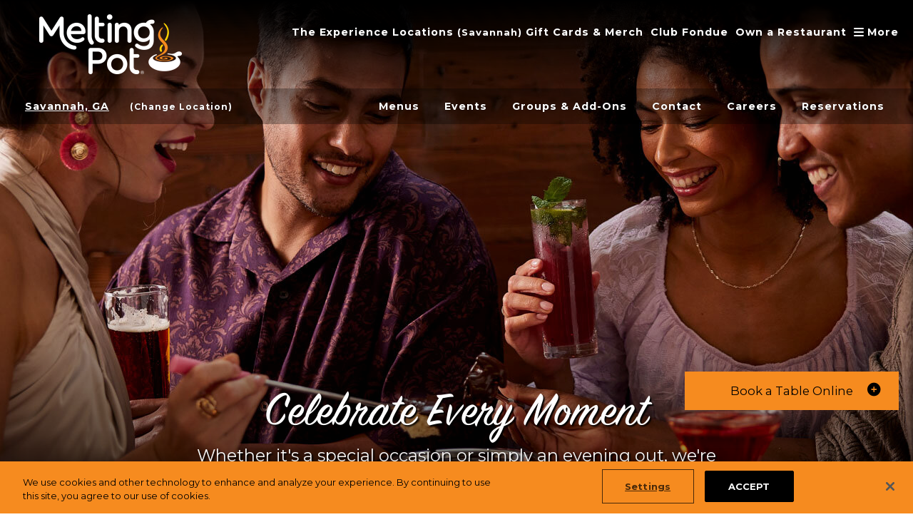

--- FILE ---
content_type: text/html; charset=utf-8
request_url: https://www.meltingpot.com/savannah-ga/
body_size: 14277
content:

<!DOCTYPE html>
<html lang="en">
<head>
<meta charset="utf-8">
<title>Melting Pot Savannah | Fine Fondue Restaurants in Savannah, Georgia</title>
<meta name="description" content="Jazz up dinner tonight with gourmet fondue at Melting Pot in Savannah, Georgia, offering a customizable dining experience with 1, 2, 3 or more courses.">
<meta name="keywords" content="Jazz up dinner tonight with gourmet fondue at Melting Pot in Savannah, Georgia, offering a customizable dining experience with 1, 2, 3 or more courses.">
<link rel="canonical" href="https://www.meltingpot.com/savannah-ga/" />
<!-- bodyincludes -->
<meta property="og:title" content="Melting Pot Savannah - Fondue Restaurants in Savannah, GA" />
<meta property="og:url" content="https://www.meltingpot.com/savannah-ga/" />
<meta property="og:type" content="website" />
<meta property="og:description" content="Join us tonight at The Melting Pot in Savannah, GA, for a truly interactive polished casual fondue dining experience." />
<meta property="og:image" content="https://www.meltingpot.com/files/2777/Ladies-Night-Out-Cheese-Header.jpg" />
<meta name="twitter:card" content="summary_large_image">
<meta name="twitter:title" content="Melting Pot Savannah - Fondue Restaurants in Savannah, GA">
<meta name="twitter:description" content="Join us tonight at The Melting Pot in Savannah, GA, for a truly interactive polished casual fondue dining experience.">
<meta name="twitter:url" content="https://www.meltingpot.com/savannah-ga/">
<meta name="twitter:image" content="https://www.meltingpot.com/files/2777/Ladies-Night-Out-Cheese-Header.jpg">
<script>var WWPSiteProperties = { siteId: 3118, siteGuid: "0c79a24a-41af-48ef-8ca2-bd5b9e742b38", siteCultureCode: "en-US", domainId: 3452, domain: "meltingpot.com/savannah-ga", domainSSLMandatory: true, mobileDomain: "", mobileDomainSSLMandatory: false, cdbeDomains: ["opentable.com","reserveit.net","seatme.yelp.com","sites.reserveq.com","us2.eveve.com"], hasSecureResIBE: false, hasGoogleAnalytics: false, hasMobileSite: false, STFId: 1364, hasCDN: true, CMSDomainName: "cms.vizergy.com", inCMS: false, OmnitureReportSuiteId: "vizmeltingpot.com-savannah", TimeZoneName: "Eastern Standard Time"};</script>
<link href="https://www.meltingpot.com/savannah-ga/files/3118/combined-home.css?dt=202308080852" rel="stylesheet" type="text/css" media="screen">
<script src="https://www.meltingpot.com/savannah-ga/files/3118/combined-home.js?dt=202308080852" type="text/javascript"></script>
<script type="text/javascript" src="https://maps.googleapis.com/maps/api/js?key=AIzaSyAdtqX90aqgTdIofUHBMEKEcGyZ3I8aX0E"></script>
<!--/ bodyincludes -->
<script type="application/ld+json">
{
 "@context": "http://schema.org/",
 "@type": "Restaurant",
 "@id": "https://www.meltingpot.com/savannah-ga/",
 "address": {
  "@type": "PostalAddress",
  "addressCountry": "United States",
  "addressLocality": "Savannah",
  "addressRegion": "Georgia",
  "postalCode": "31401",
  "streetAddress": "232 E Broughton St"
 },
 "name": "Melting Pot Savannah",
 "description": "Jazz up dinner tonight with gourmet fondue at Melting Pot in Savannah, Georgia, offering a customizable dining experience with 1, 2, 3 or more courses.",
 "image": "https://www.meltingpot.com/savannah-ga/files/3118/Cheese_Bread_Dipped_in_Cheese_3.jpg",
 "telephone": "912-349-5676",
 "url": "https://www.meltingpot.com/savannah-ga/"
}
</script>
<!-- Consent Mode v2 Defaults Here -->
<script>
    // // Define dataLayer and the gtag function.
    window.dataLayer = window.dataLayer || [];
    function gtag(){dataLayer.push(arguments);} 
    // // Default ad_storage to 'denied'. 
    gtag('consent', 'default', {
    ad_storage: 'denied',
    analytics_storage: 'denied',
    ad_user_data: 'denied',
    ad_personalization: 'denied',
    'wait_for_update': 1000 // the consent tool is given 500 milliseconds to call gtag('consent', 'update', ...) before tags fire
    });
</script>
<!-- End Consent Mode Defaults -->
<!-- OneTrust Cookies Consent Notice start for meltingpot.com -->
<script src="https://cdn.cookielaw.org/scripttemplates/otSDKStub.js" type="text/javascript" charset="UTF-8" data-domain-script="f3fbcfde-02c3-409c-81ed-3abd12167ccd" ></script>
<script type="text/javascript">
function OptanonWrapper() { }
</script>
<!-- OneTrust Cookies Consent Notice end for meltingpot.com -->
<!-- Google Tag Manager -->
<script>(function(w,d,s,l,i){w[l]=w[l]||[];w[l].push({'gtm.start':
new Date().getTime(),event:'gtm.js'});var f=d.getElementsByTagName(s)[0],
j=d.createElement(s),dl=l!='dataLayer'?'&l='+l:'';j.async=true;j.src=
'https://collect.meltingpot.com/gtm.js?id='+i+dl;f.parentNode.insertBefore(j,f);
})(window,document,'script','dataLayer','GTM-5DKX9H3');</script>
<!-- End Google Tag Manager -->
<meta http-equiv="X-UA-Compatible" content="IE=edge"> 
<meta name="viewport" content="width=device-width, initial-scale=1">
<link rel="apple-touch-icon" href="apple-touch-icon.png" />
<!-- link rel="stylesheet" href="https://maxcdn.bootstrapcdn.com/font-awesome/4.5.0/css/font-awesome.min.css" -->
<link href='https://fonts.googleapis.com/css?family=Roboto+Slab:400,300' rel='stylesheet' type='text/css'>
<link href='https://fonts.googleapis.com/css?family=Montserrat:400,700,800' rel='stylesheet' type='text/css'>
<link href='https://fonts.googleapis.com/css?family=Oswald' rel='stylesheet' type='text/css'>
<link href='https://use.typekit.net/nql3gzn.css' rel='stylesheet'>
<!--[if gte IE 9]>
  <style type="text/css">
    .gradient {
       filter: none;
    }
  </style>
<![endif]-->
<link rel="shortcut icon" href="https://www.meltingpot.com/savannah-ga/files/templates/1231/favicon.ico" type="image/x-icon" />
<link rel="apple-touch-icon" sizes="57x57" href="https://www.meltingpot.com/savannah-ga/files/templates/1231/apple-icon-57x57.png">
<link rel="apple-touch-icon" sizes="60x60" href="https://www.meltingpot.com/savannah-ga/files/templates/1231/apple-icon-60x60.png">
<link rel="apple-touch-icon" sizes="72x72" href="https://www.meltingpot.com/savannah-ga/files/templates/1231/apple-icon-72x72.png">
<link rel="apple-touch-icon" sizes="76x76" href="https://www.meltingpot.com/savannah-ga/files/templates/1231/apple-icon-76x76.png">
<link rel="apple-touch-icon" sizes="114x114" href="https://www.meltingpot.com/savannah-ga/files/templates/1231/apple-icon-114x114.png">
<link rel="apple-touch-icon" sizes="120x120" href="https://www.meltingpot.com/savannah-ga/files/templates/1231/apple-icon-120x120.png">
<link rel="apple-touch-icon" sizes="144x144" href="https://www.meltingpot.com/savannah-ga/files/templates/1231/apple-icon-144x144.png">
<link rel="apple-touch-icon" sizes="152x152" href="https://www.meltingpot.com/savannah-ga/files/templates/1231/apple-icon-152x152.png">
<link rel="apple-touch-icon" sizes="180x180" href="https://www.meltingpot.com/savannah-ga/files/templates/1231/apple-icon-180x180.png">
<link rel="icon" type="image/png" href="https://www.meltingpot.com/savannah-ga/files/templates/1231/favicon-16x16.png" sizes="16x16">
<link rel="icon" type="image/png" href="https://www.meltingpot.com/savannah-ga/files/templates/1231/favicon-32x32.png" sizes="32x32">
<link rel="icon" type="image/png" href="https://www.meltingpot.com/savannah-ga/files/templates/1231/favicon-96x96.png" sizes="96x96">
<link rel="icon" type="image/png" href="https://www.meltingpot.com/savannah-ga/files/templates/1231/android-icon-192x192.png" sizes="192x192">
<meta name="msapplication-TileColor" content="#ffffff">
<meta name="msapplication-TileImage" content="https://www.meltingpot.com/savannah-ga/files/templates/1231/ms-icon-144x144.png">
<meta name="theme-color" content="#ffffff">
<link href="https://www.meltingpot.com/savannah-ga/files/templates/1231/combined.css" rel="stylesheet" type="text/css" >
<script src="https://www.meltingpot.com/savannah-ga/files/templates/1231/combined.js" type="text/javascript"></script>
<link href="https://www.meltingpot.com/savannah-ga/files/templates/1231/print.css" rel="stylesheet" type="text/css" media="print">
<!-- Open Graph data -->
<!-- Twitter Card -->
<!-- Start of Local Tracking -->
<script>
window.dataLayer = window.dataLayer || [];
window.dataLayer.push({
'event': 'restaurant',
'location_id': '88621'
});
</script>
<!-- End of Local Tracking -->
</head>
<body id="pageid50254" class="homepage" class="cbp-spmenu-push">
<script>ActiveCDBETracking(WWPSiteProperties.cdbeDomains);</script>
<!-- Google Tag Manager (noscript) -->
<noscript><iframe src="https://collect.meltingpot.com/ns.html?id=GTM-5DKX9H3"
height="0" width="0" style="display:none;visibility:hidden"></iframe></noscript>
<!-- End Google Tag Manager (noscript) -->
<div id="shell" role="main">
<a href="#mainSiteContent" class="skip" >Skip to content</a>
<!-- Print Logo ======================================================================================================== -->
<div id="logo-and-menu" >
<div id="logo-print" class="visible-print hidden-xs">
  <img src="https://www.meltingpot.com/savannah-ga/files/templates/1231/MeltingPot-Logo-Stacked-Black-800x336-1.png" alt="The Melting Pot" />
</div>
<header id="masthead" class="site-header gradient" role="banner">
  <!-- custom1 -->
	<div id="widgetFileInclude301892" class="widgetFileInclude pageWidgetId301892"><!--1/21/2026 9:34:28 AM--><div id="MPHeaderWidget281143" class="customWidget MPHeaderWidget pageWidgetId281143">
<nav id="navbar" class="container-fluid navbar navbar-default" aria-label="Main Navigation Links"> 
  <div class="navbar-header col-xs-12 col-lg-3">
    <a tabindex="0" id="showRight2" class="hidden-lg"><span class="fa fa-bars"></span> More</a>
      <div id="logo"> 
        <div class="one"><a href="https://www.meltingpot.com/" target="" ><img src="https://www.meltingpot.com/files/templates/1231/MeltingPot-Logo-Stacked-White-800x336-1.png" alt="Melting Pot"></a></div>
      </div>
    </div><div class="nav-links col-md-9">
      <div class="collapse navbar-collapse"> 
          <div class="MPNavigationWidget">
            <ul id="mainNavLinks2" class="highlightpages nav navbar-nav">
              <li id="mpageid46907Side"><a href="https://www.meltingpot.com/the-experience.aspx">The Experience</a></li>
              <li id="mpageid46908Side" class="mainNavLocationItem"><a href="https://www.meltingpot.com/restaurant-locations.aspx">Locations</a><small class="loc"></small></li>
              <li id="mpageid46909Side"><a href="https://shop.meltingpot.com/?utm_source=tmpri&utm_medium=MeltingPotWebsite&utm_campaign=MP2Ret" target="_blank">Gift Cards & Merch</a></li>
              <li id="mpageid46910Side"><a href="https://mcxfmbckjqzgj4w5q2475nh1-zfm.pub.sfmc-content.com/nnwlolvte43" target="_blank">Club Fondue</a></li>
              <li id="mpageid46911Side" class="lastItem"><a href="https://www.meltingpot.com/own-a-restaurant.aspx">Own a Restaurant</a></li>
              <li class="side-toggle"><a tabindex="0" id="showRight"><span class="fa fa-bars"></span>More</a></li>
            </ul>
            <script>EnablePopupSubMenus();</script>
          </div>
      </div>
  </div>
</nav>
<nav class="cbp-spmenu cbp-spmenu-vertical cbp-spmenu-right" id="cbp-spmenu-s2" aria-label="Additional Navigation Links" >
<button class="close-button"><span class="sr-only">Close side menu panel</span><span aria-hidden="true" class="btr bt-times-circle"></span></button>
<div class="MPNavigationWidget" aria-hidden="true" >
<ul id="mainNavLinks" class="highlightpages nav navbar-nav">
<li id="mpageid46907"><a href="https://www.meltingpot.com/the-experience.aspx">The Experience</a></li>
<li id="mpageid46908" class="mainNavLocationItem"><a href="https://www.meltingpot.com/restaurant-locations.aspx">Locations</a><small class="loc"></small></li>
<li id="mpageid46909"><a href="https://shop.meltingpot.com/?utm_source=tmpri&utm_medium=MeltingPotWebsite&utm_campaign=MP2Ret" target="_blank">Gift Cards & Merch</a></li>
<li id="mpageid46910"><a href="https://mcxfmbckjqzgj4w5q2475nh1-zfm.pub.sfmc-content.com/nnwlolvte43">Club Fondue</a></li>
<li id="mpageid46911" class="lastItem"><a href="https://www.meltingpot.com/own-a-restaurant.aspx">Own a Restaurant</a></li>
</ul>
<script>EnablePopupSubMenus();</script>
</div>
<div class="ResponsiveNavWidget">
<ul class="nav highlightpages nav-stacked text-right utility">
  <li class="NavLink4 ">
       <a href="https://www.meltingpot.com/gluten-free-options.aspx" target="_self">Gluten-Free Fondue</a>
  </li>
  <li class="NavLink1 ">
       <a href="https://www.meltingpot.com/food-and-beverage-careers.aspx" target="_self">All Careers</a>
  </li>
  <li class="NavLink6 ">
       <a href="https://www.meltingpot.com/blog/" target="_self">Press</a>
  </li>
  <li class="NavLink2 ">
       <a href="https://www.meltingpot.com/charity-community.aspx" target="_self">Community</a>
  </li>
  <li class="NavLink7 NavLinkLast">
       <a href="https://www.meltingpot.com/accessibility.aspx" target="_self">Accessibility</a>
  </li>
  <li class="NavLink7 NavLinkLast">
       <a href="https://www.meltingpot.com/privacy-policy.aspx" target="_self">Privacy</a>
  </li>
  <li class="NavLink3 ">
       <a href="https://www.meltingpot.com/contact-us.aspx" target="_self">Contact Us</a>
  </li>
</ul>
</div>
<div aria-hidden="true" id="InlineSearchWidgetForm1709Widget278563" class="customWidget InlineSearchWidgetForm1709Widget pageWidgetId278563" style="display: none;">
<script>
function SubmitSearchWidgetForm(event, form)
{
     event.preventDefault();
     window.location = MergeURLWithParameters({
          url: form.action,
          parameters: 'search=' + form['search'].value
     });
}
</script>
<form class="inlineSearchWidgetForm" action="https://www.meltingpot.com/search.aspx" onsubmit="SubmitSearchWidgetForm(event, this);">   
                <div class="input-group">    
                <label for="mySearch" class="sr-only"> Search</label>        
                    <input type="text" name="search" id="mySearch" class="form-control inlineSearchWidgetFormField" placeholder="Search">
                    <span class="input-group-btn">
                        <button type="submit" class="btn inlineSearchWidgetFormSubmit">
                            <span aria-hidden="true" class="fa fa-search"></span><span class="sr-only">Search Submit</span>
                        </button>  
                    </span>
                </div>
</form>
</div>
<div class="ResSocialIconsWidget">
<div class="header-social text-center">
<a class="facebook Icon1 " href="https://www.facebook.com/themeltingpotrestaurants" target="_blank"><i class="fa fa-facebook"></i></a>
<a class="twitter Icon2 " href="https://twitter.com/TheMeltingPot" target="_blank"><i class="fa fa-twitter"></i></a>
<a class="youtube-play Icon3 " href="https://www.youtube.com/user/TheMeltingPotTV" target="_blank"><i class="fa fa-youtube-play"></i></a>
<a class="pinterest Icon4 " href="https://www.pinterest.com/savoreverymoment/" target="_blank"><i class="fa fa-pinterest"></i></a>
<a class="instagram Icon5 " href="https://www.instagram.com/themeltingpotrestaurants" target="_blank"><i class="fa fa-instagram"></i></a> 
<a class="tiktok Icon6 IconLast" href="https://www.tiktok.com/@themeltingpotrestaurants" target="_blank"><i class="fa-brands fa-tiktok"></i></a>
</div>
</div>
<div class="imageWidget pageWidgetId278559" style="text-align:center"><a class="imageWidgetLink" href="https://www.meltingpot.com/" target="" tabindex="-1" aria-hidden="true"> <img src="https://www.meltingpot.com/files/templates/1231/MeltingPot-Logo-Stacked-Black-800x336-1.png" alt="Melting Pot - Fondue Restaurant Home" class="imageWidgetImage center "></a></div>
</nav>
</div>
<div id="MPdrsbWidget286185" class="customWidget MPdrsbWidget pageWidgetId286185">
<div id="ibe">
<a id="hypBookATableTitle" class="btn btn-primary collapsed"  data-toggle="collapse" href="#IBEcollapse" aria-expanded="false" aria-controls="collapseExample" role="button" tabindex="0">
  <span id="hypBookATableTitleText">Book a Table</span><span class="fa fa-plus-circle"></span>
</a>
<div class="collapse" id="IBEcollapse">
<div>
<label for="locationSelect" class="sr-only">Select Location</label>
  <select id="locationSelect" class="form-control" aria-label="Select Location">
  </select>
  <a href="#" class="btn btn-primary btn-block" id="hypBookATableReserveNow" style="display: none;" target="_blank">Reserve Now Online</a>
  <a href="#" id="hypBookATablePhoneNumber" style="display: none;"><span class="sr-only">Call to Book Table</span></a>
  <p><small id="bookATablePhoneStatement"></small></p>
</div>
</div>
</div>
</div>
</div>

<!--/ custom1 --> 
  <!-- custom5 --><div id="MPResNavWidget301906" class="customWidget MPResNavWidget pageWidgetId301906">
<ul id="locNavLinks" class="nav navbar-nav highlightpages">
  <li><a href="https://www.meltingpot.com/savannah-ga/" class="locname">Savannah, GA</a> <a class="loc"><small>&nbsp;(Change Location)</small></a></li>
  <li class="Link1 "><a href="https://www.meltingpot.com/savannah-ga/restaurant-menu.aspx" target="_self">Menus</a></li>    
  <li class="Link2 "><a href="https://www.meltingpot.com/savannah-ga/melting-pot-events.aspx" target="_self">Events</a></li>    
  <li class="Link3 "><a href="https://www.meltingpot.com/savannah-ga/event-venues.aspx" target="_self">Groups & Add-Ons</a></li>    
  <li class="Link5 "><a href="https://www.meltingpot.com/savannah-ga/contact-melting-pot.aspx" target="_self">Contact</a></li>    
  <li class="Link6 "><a href="https://www.meltingpot.com/savannah-ga/restaurant-careers.aspx" target="_self">Careers</a></li>    
  <li class="Link7 LinkLast"><a href="https://www.meltingpot.com/reservations.aspx" target="_self">Reservations</a></li>    
</ul>
<script>
$(function()
{
  //copy the Locations link from the main nav to use for the property level Change Location link
  $("ul#locNavLinks a.loc").attr("href", $(".nav-links li.mainNavLocationItem > a").attr("href"));
});
</script>
</div>
<!--/ custom5 -->
</header>
</div>
<div id="hero">
  <!-- header --><div id="viz-heroCarousel4Widget666046" class="customWidget viz-heroCarousel4Widget pageWidgetId666046">
<style>
/* General
========================================================================== */
.viz-heroCarousel4Widget666046 .slickHeroCarousel {
    margin: 0;
}
.viz-heroCarousel4Widget666046 .slickHeroCarousel .slickSlide {
    background-position: 50% 50%;
    background-size: cover;
    height: 300px;
    position: relative;
}
.viz-heroCarousel4Widget666046 .slickHeroCarousel .slideImageLink {
    display: inline-block;
    width: 100%;
    height: 100%;
}
.viz-heroCarousel4Widget666046 .hasLink .slideImageLink {
    cursor: pointer;
    pointer-events: none; /* disable on mobile */
}
#viz-heroCarousel4Widget666046 .datetimeSensitive { display: none; }
/* Navigation - Arrows
========================================================================== */
.viz-heroCarousel4Widget666046 .slickHeroCarousel .slick-prev,
.viz-heroCarousel4Widget666046 .slickHeroCarousel .slick-next {
    height: auto;
    top: 45%;
    width: auto;
    z-index: 1;
}
.viz-heroCarousel4Widget666046 .slickHeroCarousel .slick-prev { left: 20px; }
.viz-heroCarousel4Widget666046 .slickHeroCarousel .slick-next { right: 20px; }
.viz-heroCarousel4Widget666046 .slickHeroCarousel .slick-prev:before,
.viz-heroCarousel4Widget666046 .slickHeroCarousel .slick-next:before {
       font-family: 'Font Awesome 5 Pro','FontAwesome';
    font-size: 65px;
    line-height: normal;
    color: rgba(255,255,255,.8);
    -webkit-transition: opacity .5s ease;
            transition: opacity .5s ease;
}
.viz-heroCarousel4Widget666046 .slickHeroCarousel .slick-prev:before { content: "\f104"; }
.viz-heroCarousel4Widget666046 .slickHeroCarousel .slick-next:before { content: "\f105"; }
/* Navigation - Dots
========================================================================== */
.viz-heroCarousel4Widget666046 .slickHeroCarousel .slick-dots {
    bottom: 15px;
    width: 50%;
    left: 0;
    right: 0;
    margin: 0 auto;
}
.viz-heroCarousel4Widget666046 .slickHeroCarousel .slick-dots li:before {
    display: none !important;
}
.viz-heroCarousel4Widget666046 .slickHeroCarousel .slick-dots li button:before {
    font-family: 'Font Awesome 5 Pro','FontAwesome';
    content: '\f111';
    font-size: 15px;
    -webkit-transition: opacity .5s ease;
            transition: opacity .5s ease;
}
.viz-heroCarousel4Widget666046 .slickHeroCarousel .slick-dots li button:before,
.viz-heroCarousel4Widget666046 .slickHeroCarousel .slick-dots li.slick-active button:before {
    color: #fff;
}
/* Power Phrases
========================================================================== */
.viz-heroCarousel4Widget666046 .slickHeroCarousel .slideCaption {
    position: absolute;
    right: 15%;
    bottom: 20px;
    left: 15%;
    z-index: 10;
    padding-top: 20px;
    padding-bottom: 20px;
    color: #fff;
    text-align: center;
    text-shadow: 0 1px 2px rgba(0, 0, 0, .6);
}
/* Media Queries
========================================================================== */
@media (min-width: 768px) {
    .viz-heroCarousel4Widget666046 .slickHeroCarousel .slickSlide {
        height: 400px;
    }
    .viz-heroCarousel4Widget666046 .slickHeroCarousel .slideCaption {
        right: 20%;
        left: 20%;
        padding-bottom: 30px;
    }
} /* end 768px */
@media (min-width: 992px) {
    .viz-heroCarousel4Widget666046 .hasLink .slideImageLink {
        pointer-events: auto;
    }
    .viz-heroCarousel4Widget666046 .slickHeroCarousel .slickSlide {
        height: 600px;
    }
} /* end 992px */
</style>
<div class="viz-heroCarousel4Widget666046">
    <div class="slickHeroCarousel">
    </div>
</div>
<script>
$(function() {
    if (typeof(PersonalizationAPI) != "undefined") {
        PersonalizationAPI.BindToCompleteEvent(CheckJSONPDataFileLoading);
    } else {
        CheckJSONPDataFileLoading();
    }
    function CheckJSONPDataFileLoading()
    {
         if (typeof(window.HeroCarousel40JSONPDataFileAvailable ) != "undefined")
         {
              //console.log("Hero Carousel 4.0 Widget - JSONP data file available, telling it to load itself");
              //TRIGGER THE JSON FILE TO LOAD AND PASS IT THE UNIQUE ID FOR THE WIDGET
              $("body").trigger("HeroCarousel40JSONPDataFileLoad", ["viz-heroCarousel4Widget666046"]);
              //LISTEN FOR THE JSON FILE TO BE DONE LOADING SO WE CAN LOAD THE REST OF THE WIDGET
              $("body").on("HeroCarousel40JSONPDataFileLoaded", PrepareToActivateTimeSensitiveWidgets);
         }
         else
         {
              //console.log("Hero Carousel 4.0 Widget - No JSONP data file, checking time sensitive entries");
              PrepareToActivateTimeSensitiveWidgets();
         }
    }
     function PrepareToActivateTimeSensitiveWidgets()
     {
          $("#viz-heroCarousel4Widget666046").bind("datetimeSensitiveWidgetsProcessed", function()
          {
               //console.log("Hero Carousel 4.0 Widget - time sensitive entries processed, loading widget");
               LoadWidget()
          });
          ActivateTimeSensitiveWidgets({widgetShellId: "viz-heroCarousel4Widget666046"});
     }
    function LoadWidget() {       
         //console.log("Hero Carousel 4.0 Widget - LoadWidget"); 
        //Slick Carousel Settings
        $('.viz-heroCarousel4Widget666046').find('.slickHeroCarousel').slick({        
            autoplay:         true,          //Enables Autoplay
            autoplaySpeed:    5000,  //Autoplay Speed in milliseconds
            pauseOnHover:     true, //Pause Autoplay On Hover
            pauseOnDotsHover: true,  //Pause Autoplay when a dot is hovered
            arrows:           true,  //Prev/Next Arrows
            dots:             false,    //Show dot indicators
            fade:             false,  //Enable fade
            cssEase:          'linear'                             //CSS3 Animation easing for fade effect
        });
        //Caption Animations
        var animationStyle= "";
        var animationStyle= "fadeIn";
        //Show first slides for smoother transitions
        var $slides = $(".viz-heroCarousel4Widget666046 .slickSlide:not(.slick-cloned)");
        $slides.eq(0).addClass('lazyloaded');
        $slides.eq(1).addClass('lazyloaded');
        $slides.eq(0).find('.slideCaption').addClass(animationStyle);
        if (animationStyle == 'fadeIn') {
             $slides.not($slides.eq(0)).find('.slideCaption').addClass('fadeOut')
        }
        $('.viz-heroCarousel4Widget666046 .slickHeroCarousel').on('afterChange', function(event, slick, currentSlide){
             if (animationStyle == 'fadeIn') {
                  $('.viz-heroCarousel4Widget666046 .slick-active .slideCaption').removeClass('fadeOut');
             }
             $('.viz-heroCarousel4Widget666046 .slick-active .slideCaption').addClass(animationStyle);
             $('.viz-heroCarousel4Widget666046 .slick-active').next().addClass('lazyloaded');
        });
        $('.viz-heroCarousel4Widget666046 .slickHeroCarousel').on('beforeChange', function(event, slick, currentSlide){
            if (animationStyle == 'fadeIn') {
                 $('.viz-heroCarousel4Widget666046 .slick-active .slideCaption').removeClass('fadeIn').addClass('fadeOut');
            } else {
                 $('.viz-heroCarousel4Widget666046 .slick-active .slideCaption').removeClass(animationStyle);
            }
        });
        //Optional image link
        $('.viz-heroCarousel4Widget666046 .slickHeroCarousel .slickSlide').each(function(){
            var imageLinkHref = $(this).find('a.slideImageLink').attr('href');
            var imageLink = $(this).find('a.slideImageLink');
            // imageLink.prev().wrap(imageLink);
            var imageLinkTarget = $(this).find('a.slideImageLink').attr('target');
            $(this).has(imageLink).addClass('hasLink').on('click touchend',function(){
                 if (imageLinkTarget == "_blank") {
                      window.open(
                           imageLinkHref,
                           '_blank'
                     );
                 } else {
                      window.location.href = imageLinkHref;
                 }
            });
        });
        $('.viz-heroCarousel4Widget666046 a.slideImageLink').hide();
        //Remove empty elements for ADA
        $('.viz-heroCarousel4Widget666046 div.hide, .viz-heroCarousel4Widget666046 a.hide').remove();
        //Call function for H1 vs H3
        createH1();
        //Height
        //Declare height variables, call height function
            var fullViewport;
            var iHeight;
            var iWidth;
            heightCalc();
        //Set height of carousel and its items
            if (fullViewport == true) {
                $(".viz-heroCarousel4Widget666046 .slickHeroCarousel .slickSlide").height(iHeight);
                $(".viz-heroCarousel4Widget666046").addClass('fullViewportHero');
            }
        //Height settings on window resize
            $(window).on('resize',function() {
                heightCalc();
                if (fullViewport == true) {
                    $(".viz-heroCarousel4Widget666046 .slickHeroCarousel .slickSlide").height(iHeight);
                }
            });
        //LazyLoad
          $('.viz-heroCarousel4Widget666046 .slickHeroCarousel').lazyloadanything({
               timeout: 0, /*fire onLoad as soon as something is seen*/
               'onLoad': function(e, LLobj) {
                    var bgImg = LLobj.$element;
                    bgImg.addClass('lazyload animated fadeIn');
               }
          });
          //force the lazy load to evaluate elements on initial page load without waiting for scroll
          //event so any elements above the page fold will show
          $.fn.lazyloadanything('load');
        //FUNCTIONS - H1 vs H3
        function createH1() {
            $slides.eq(0).find('.slideCaption h3').replaceWith(function () {
                return "<h1>" + $(this).html() + "</h1>";
            });
        }
        function keepH3() {
            //do nothing
        }
        //FUNCTIONS - Full Viewport Height
        function heightCalc() {
            fullViewport = true;
            iHeight = $(window).height() ;
        }
        function heightCalcFalse() {
            //do nothing
            fullViewport = false;
            iWidth = $('body').width();
        }
    } //end LoadWidget  
    // ADA
    $('.slickHeroCarousel .slick-list').removeAttr('aria-live');
}); //end doc ready
</script>
</div>
<!--/ header -->
</div>
<div id="intro">
<span id="mainSiteContent" tabindex="-1"></span>
  <!-- custom2 --><div id="MPIntroWidget301903" class="customWidget MPIntroWidget pageWidgetId301903">
<style>
#MPIntroWidget301903 { 
     background-image: url('https://www.meltingpot.com/savannah-ga/files/3118/1692724_ImageSmallWidth.jpg');
}
.MPIntroWidget {
     background-image: url(https://www.meltingpot.com/savannah-ga/files/3118/Intro-Chalkboard-1600x600-1.jpg);
     background-position: center center;
     background-repeat: no-repeat;
     background-size: cover;
}
#MPIntroWidget301903 .mpIntroHeading {
     letter-spacing: 1px;
     margin-top: 0;
}
@media (min-width: 480px) {    
     #MPIntroWidget301903 { background-image: url('https://www.meltingpot.com/savannah-ga/files/3118/1692724_ImageMediumWidth.jpg'); }          
}
@media (min-width: 992px) {    
     #MPIntroWidget301903 { background-image: url('https://www.meltingpot.com/savannah-ga/files/3118/Intro-Chalkboard-1600x600-1.jpg'); }          
}
</style>
<div class="container">
     <div class="row">
          <div class="col-md-10 col-md-push-1 text-center">
               <h2 class="mpIntroHeading">Welcome to the Melting Pot in Savannah, where we offer a unique experience created by the art of fondue.</h2>
               <div class="content"><p>Nothing can top off a full day of exploring the city of Savannah better than an interactive dining experience. At The Melting Pot, we offer all of this and more at our gourmet fondue restaurant in the heart of Savannah. Whether you want to dive into a quick meal of cheese and chocolate or you want to join your friends for the full four-course experience, you can find what you crave in our bubbling fondue pots. From the artisan cheeses and freshly made salads with signature dressings to the succulent seafood and savory beef, we have something to tickle the taste buds of everyone at your table.</p>
<p>No meal is complete without our decadent chocolate dessert options! You choose the type of chocolate for your dessert and we will deliver it along with a plate of delightful dippers. End your dining experience at The Melting Pot on a sweet note with our signature chocolate creations.
</p>
<p class="lead">Make a reservation for some fun and fondue tonight at The Melting Pot restaurant in Savannah.</p>
<p style="padding: 20px 0 0 0;"><img alt="OpenTable Diners' Choice Award 2024" src="https://www.meltingpot.com/files/2777/OT-DC-2024.png" style="border: 0px; width: 150px; height: 150px;" /></p></div>
               <div class="links">
                    <a href="https://www.meltingpot.com/reservations.aspx" class="btn Button1  btn-primary" target="_self">Book a Table</a>
                    <a href="https://www.meltingpot.com/savannah-ga/restaurant-menu.aspx" class="btn Button2 ButtonLast btn-secondary" target="_self">View Menu</a>
               </div>
          </div>
     </div>
</div>
</div>
<!--/ custom2 -->
</div>
<div id="content" class="container"><!-- content -->
<!-- area1 -->
			<!--/ area1 --><!--/ content --></div>
</div>
<div id="side2" role="complementary" aria-label="create your night specific information and information for events at the location">
  <!-- side2 --><!--/ side2 -->
</div>
<div id="custom3" role="complementary" aria-label="location specific information">
  <!-- custom3 --><div id="MPLocInfoWidget301904" class="customWidget MPLocInfoWidget pageWidgetId301904">
<style>
.MPLocInfoWidget301904 .moLocInfoHeading {
     margin-top: 10px;
     margin-bottom: 40px;
}
</style>
<div class="container MPLocInfoWidget301904" id="contact">
     <div class="row">
          <div class="col-md-12 text-center">
               <h3 class="moLocInfoHeading">Savannah, GA</h3>
          </div>
     </div>
     <div class="row">
          <div class="col-xs-12 col-sm-12 col-md-4">
               <div id="oc" class="owl-carousel">
                    <div class="item Image1 ImageLast"><img src="https://www.meltingpot.com/savannah-ga/files/3118/01-Brand-FlamingTurtle-Event.jpg" alt="The Savannah, GA Melting Pot" /></div>
               </div>
          </div>
          <div class="col-xs-12 col-sm-6 col-md-4 tel">
               <h4 class="sr-only">Phone & Fax</h4>
               <p>
                    <strong><a class="locInfoPhone" href="tel:912-349-5676">912-349-5676</a><br />
                    <span class="fax">912-349-5596</span> <small>FAX</small></strong>
               </p>
               <div class="social">
                    <a href="https://www.facebook.com/meltingpotsavannah/" target="_blank"><span class="fa fa-facebook" aria-hidden="true"></span><span class="sr-only">Facebook for this Melting Pot location</span></a>    
                    <a href="https://www.instagram.com/savannahgameltingpot/" target="_blank"><span class="fa fa-instagram"  aria-hidden="true"></span><span class="sr-only">Instagram for this Melting Pot location</span></a>          
                    <a href="https://www.yelp.com/biz/the-melting-pot-savannah-savannah" target="_blank"><span class="fa fa-yelp"  aria-hidden="true"></span><span class="sr-only">Yelp for this Melting Pot location</span></a>
                    <a href="http://www.tripadvisor.com/Restaurant_Review-g60814-d1853256-Reviews-The_Melting_Pot-Savannah_Georgia.html" target="_blank"><span class="fa fa-tripadvisor"  aria-hidden="true"></span><span class="sr-only">TripAdvisor for this Melting Pot location</span></a>
               </div>
               <h5>Address</h5>
               <p>232 E Broughton St<br/>
                    Savannah, Georgia 31401</p>
               <p class="directions"><a href="https://www.google.com/maps/place/232+E+Broughton+St,+Savannah,+GA+31401/@32.0783307,-81.0908251,17z/data=!3m1!4b1!4m2!3m1!1s0x88fb9e6505426189:0x89c751aa223242b9" target="_blank"><span class="fa fa-compass"  aria-hidden="true"></span> Get Directions</a></p>
          </div>
          <div class="col-xs-12 col-sm-6 col-md-4 hoo">
               <h5>Hours of Operation</h5>
               <p><strong>Mon-Thurs:</strong>&nbsp;4-9 pm<br />
<strong>Fri:</strong>&nbsp;4-10 pm<br />
<strong>Sat:</strong>&nbsp;11 am-10 pm<br />
<strong>Sun:</strong>&nbsp;11 am-9 pm</p>
<p><strong>Happy Hours in the Bar Area:</strong><br />
Sundays-Fridays 4pm-6pm</p>
<div>&nbsp;</div>
<br />
<div>&nbsp;</div>
          </div>
     </div>
</div>
<script>
$(document).ready(function() {
     $("#oc").owlCarousel({
          singleItem:true,
          pagination : false,
          autoPlay:true,
          slideSpeed : 1600
     });
     $('.MPLocInfoWidget301904 .tel .fax').each(function(){
          if ($(this).text().length == 0) {
               $('.MPLocInfoWidget301904 .tel small').hide();
          }
     });
     $('.owl-page span').attr('tabindex','0');
     $('.owl-page span').keypress(function(e) {
          var key = e.which;
          if(key == 13)  // the enter key code
          {
               $(this).trigger('mouseup');
          }
     });
     var locPhone = $('.locInfoPhone').text().replace(/\D/g,"").replace(/^1/, '');
     $('.locInfoPhone').attr('href', 'tel:+1' + locPhone);
}); //end doc ready
</script>
</div>
<div id="MPHTMLWidget1564261" class="customWidget MPHTMLWidget pageWidgetId1564261 widgetDisabled">
</div>
<!--/ custom3 -->
</div>
<div id="restaurant" role="complementary" aria-label="restaurant information">
  <div class="container">
    <!-- side --><div id="MPHTMLWidget311436" class="customWidget MPHTMLWidget pageWidgetId311436">
<style>
    .video-container {
    position: relative;
    padding-bottom: 56.25%;
    padding-top: 35px;
    height: 0;
    overflow: hidden;}
    .video-container iframe {
    position: absolute;
    top:0;
    left: 0;
    width: 100%;
    height: 100%;}
</style>
<p>&nbsp;</p>
<div class="video-container">
<iframe title="The Melting Pot Mission" src="https://www.youtube.com/embed/vLek5bYM2nc?rel=0&amp;showinfo=0"></iframe>
</div>
</div>
<!--/ side -->
  </div>
</div>
<div id="custom4" role="complementary" aria-label="supporting website information">
  <!-- custom4 --><div id="OwlCarousel132Widget301891" class="customWidget OwlCarousel132Widget pageWidgetId301891">
<script type="text/javascript">
<!-- Owl Carousel Script -->
$(document).ready(function() {
     $("#OwlCarousel132Widget301891 #owl").owlCarousel({
          //Basic Speeds
          //Autoplay
          autoPlay : false,
          stopOnHover : true,
          // Navigation
          navigation : true,
          rewindNav : true,
          scrollPerPage : false,
          //Pagination
          pagination : false,
          paginationNumbers: false,
          //Mouse Events
          dragBeforeAnimFinish : true,
          mouseDrag : true,
          touchDrag : true,
          //Set Number of Items to Display
          singleItem: false,
          autoHeight : false          
     });
     $("#OwlCarousel132Widget301891 .imgLiquidFill").imgLiquid();
     $( '#OwlCarousel132Widget301891 .swipebox' ).swipebox();
});
</script>
<style>
#owl .item{
margin: 3px;
width:auto!important;
}
#owl .item img{
  display: block;
  width: 100%;
  height: auto;
}
</style>
<div id="owl">
<a rel="gallery1" href="https://www.meltingpot.com/savannah-ga/files/3118/Brand-AlpineBread-Carousel.jpg" class="swipebox imageloop1 " >          
  <div class="item imgLiquidFill imgLiquid" style="width:340px; height:240px"><img src="https://www.meltingpot.com/savannah-ga/files/3118/Brand-AlpineBread-Carousel.jpg" alt="Cheese Fondue at our Savannah, GA restaurant"></div><span class="sr-only"> Cheese Fondue at our Savannah, GA restaurant, open slideshow dialog</span>
</a>  
<a rel="gallery1" href="https://www.meltingpot.com/savannah-ga/files/3118/Brand-CaesarSalad-1-Carousel.jpg" class="swipebox imageloop2 " >          
  <div class="item imgLiquidFill imgLiquid" style="width:340px; height:240px"><img src="https://www.meltingpot.com/savannah-ga/files/3118/Brand-CaesarSalad-1-Carousel.jpg" alt="Fondue at The Melting Pot restaurant in Savannah, GA"></div><span class="sr-only"> Fondue at The Melting Pot restaurant in Savannah, GA, open slideshow dialog</span>
</a>  
<a rel="gallery1" href="https://www.meltingpot.com/savannah-ga/files/3118/Savor-Every-Moment-Family-Cheese.jpg" class="swipebox imageloop3 " >          
  <div class="item imgLiquidFill imgLiquid" style="width:340px; height:240px"><img src="https://www.meltingpot.com/savannah-ga/files/3118/Savor-Every-Moment-Family-Cheese.jpg" alt="Family dining at a Savannah, GA restaurant"></div><span class="sr-only"> Family dining at a Savannah, GA restaurant, open slideshow dialog</span>
</a>  
<a rel="gallery1" href="https://www.meltingpot.com/savannah-ga/files/3118/Brand-HouseSalad-Carousel.jpg" class="swipebox imageloop4 " >          
  <div class="item imgLiquidFill imgLiquid" style="width:340px; height:240px"><img src="https://www.meltingpot.com/savannah-ga/files/3118/Brand-HouseSalad-Carousel.jpg" alt="Gluten Free Dining at a restaurant in Savannah, GA"></div><span class="sr-only"> Gluten Free Dining at a restaurant in Savannah, GA, open slideshow dialog</span>
</a>  
<a rel="gallery1" href="https://www.meltingpot.com/savannah-ga/files/3118/Savor-Every-Moment-Friends-Celebration-Chocolate.jpg" class="swipebox imageloop5 " >          
  <div class="item imgLiquidFill imgLiquid" style="width:340px; height:240px"><img src="https://www.meltingpot.com/savannah-ga/files/3118/Savor-Every-Moment-Friends-Celebration-Chocolate.jpg" alt="Group dining in Savannah, GA"></div><span class="sr-only"> Group dining in Savannah, GA, open slideshow dialog</span>
</a>  
<a rel="gallery1" href="https://www.meltingpot.com/savannah-ga/files/3118/Savor-Every-Moment-Double-Date-Cheese.jpg" class="swipebox imageloop6 " >          
  <div class="item imgLiquidFill imgLiquid" style="width:340px; height:240px"><img src="https://www.meltingpot.com/savannah-ga/files/3118/Savor-Every-Moment-Double-Date-Cheese.jpg" alt="Date night in Savannah, GA"></div><span class="sr-only"> Date night in Savannah, GA, open slideshow dialog</span>
</a>  
<a rel="gallery1" href="https://www.meltingpot.com/savannah-ga/files/3118/Brand-MilkChocolateFondue-1-Carousel.jpg" class="swipebox imageloop7 " >          
  <div class="item imgLiquidFill imgLiquid" style="width:340px; height:240px"><img src="https://www.meltingpot.com/savannah-ga/files/3118/Brand-MilkChocolateFondue-1-Carousel.jpg" alt="Specialty desserts at The Melting Pot Savannah, GA"></div><span class="sr-only"> Specialty desserts at The Melting Pot Savannah, GA, open slideshow dialog</span>
</a>  
<a rel="gallery1" href="https://www.meltingpot.com/savannah-ga/files/3118/Brand-ShrimpSauces-2-Carousel.jpg" class="swipebox imageloop8 " >          
  <div class="item imgLiquidFill imgLiquid" style="width:340px; height:240px"><img src="https://www.meltingpot.com/savannah-ga/files/3118/Brand-ShrimpSauces-2-Carousel.jpg" alt="The Melting Pot Savannah, GA"></div><span class="sr-only"> The Melting Pot Savannah, GA, open slideshow dialog</span>
</a>  
<a rel="gallery1" href="https://www.meltingpot.com/savannah-ga/files/3118/Savor-Every-Moment-Romance-Entree.jpg" class="swipebox imageloop9 " >          
  <div class="item imgLiquidFill imgLiquid" style="width:340px; height:240px"><img src="https://www.meltingpot.com/savannah-ga/files/3118/Savor-Every-Moment-Romance-Entree.jpg" alt="Special Occasions at The Melting Pot Savannah, GA"></div><span class="sr-only"> Special Occasions at The Melting Pot Savannah, GA, open slideshow dialog</span>
</a>  
<a rel="gallery1" href="https://www.meltingpot.com/savannah-ga/files/3118/Brand-SteakLoversEntree-2-Carousel.jpg" class="swipebox imageloop10 " >          
  <div class="item imgLiquidFill imgLiquid" style="width:340px; height:240px"><img src="https://www.meltingpot.com/savannah-ga/files/3118/Brand-SteakLoversEntree-2-Carousel.jpg" alt="Fine dining in Savannah, GA"></div><span class="sr-only"> Fine dining in Savannah, GA, open slideshow dialog</span>
</a>  
<a rel="gallery1" href="https://www.meltingpot.com/savannah-ga/files/3118/Brand-YinYang-1-Carousel.jpg" class="swipebox imageloop11 imageloopLast" >          
  <div class="item imgLiquidFill imgLiquid" style="width:340px; height:240px"><img src="https://www.meltingpot.com/savannah-ga/files/3118/Brand-YinYang-1-Carousel.jpg" alt="Seafood in Savannah, GA"></div><span class="sr-only"> Seafood in Savannah, GA, open slideshow dialog</span>
</a>  
</div>
<script>
$(function(){
$('.owl-prev').prepend('<span class="sr-only">Click for previous slide</span>').attr({role :"button", tabindex: "0"});
$('.owl-next').prepend('<span class="sr-only">Click for next slide</span>').attr({role :"button", tabindex: "0"});
});
</script>
</div>
<div id="MPMapWidget301905" class="customWidget MPMapWidget pageWidgetId301905">
<style type="text/css">
  #map {overflow:hidden!important;}
  #mapContent { width: 300px; height: auto; }   
  #mapContent a {text-decoration:underline}
  #mapContent a:hover, #mapContent a:focus {text-decoration:none}
  .mapImg {float:right; margin: 2px 0 0 2px; border: 5px solid #EEEEEC;}
</style>
<script>
(function() {
     window.onload = function() {
          //default the center to the main point lat/long
          var FinalCenterLat = 32.078326;
          var FinalCenterLong = -81.088636;
          //if a custom center was provided then use it
          var sOptionalCenterLat = "";
          var sOptionalCenterLong = "";
          if (sOptionalCenterLat != "" && sOptionalCenterLong != "")
          {
               FinalCenterLat = sOptionalCenterLat;
               FinalCenterLong = sOptionalCenterLong;
          }
          // If document (your website) is wider than 480px, isDraggable = (users choice), else isDraggable = false
          var isDraggable = $(document).width() > 480 ? false : false;
          // Creating a new map
          var map = new google.maps.Map(document.getElementById("map"), {               
          center: new google.maps.LatLng(FinalCenterLat, FinalCenterLong),                         
          zoom: 14,
          disableDefaultUI: true,
          scrollwheel: false,
          disableDoubleClickZoom: false,
          draggable: isDraggable,
          mapTypeControl: true,
          mapTypeId: google.maps.MapTypeId.ROADMAP,
          zoomControl: true,
          zoomControlOptions: { style: google.maps.ZoomControlStyle.SMALL } 
        });    
          var styles = [
            {
              stylers: [
                { saturation: -100  },
                 { lightness: 0 }
              ]
            },{
              featureType: "all",
              elementType: "labels",
              stylers: [
                { visibility: "on" }
              ]
            },{
              featureType: "road",
              elementType: "geometry",
              stylers: [
                { lightness: 100 },
                { visibility: "simplified" }
              ]
            },{
              featureType: "road",
              elementType: "labels",
              stylers: [
                { visibility: "on" }
              ]
            },
                {
        "featureType": "water",
        "elementType": "all",
        "stylers": [
            {
                "color": "#cfc2b0"
            },
            {
                "visibility": "on"
            }
        ]
    }
          ];
          map.setOptions({styles: styles});
                    // Create marker icon
            var image = {
              url: 'https://www.meltingpot.com/savannah-ga/files/templates/1231/markerOrange.png',
              size: new google.maps.Size(31,50)
            };
          // Creating the JSON data
          var json = [
          {
               'title': 'Savannah, GA',
               'lat':32.078326,
               'lng':-81.088636,
               'description': '<div id="mapContent"><h3>Savannah, GA</h3>' +
               '<p>232 E Broughton St<br />Savannah, Georgia 31401</p>' +
               '<a target="_blank" href="https://www.google.com/maps/place/232+E+Broughton+St,+Savannah,+GA+31401/@32.0783307,-81.0908251,17z/data=!3m1!4b1!4m2!3m1!1s0x88fb9e6505426189:0x89c751aa223242b9">Get Directions</a></div>'         
          } ,
          ]
          // Creating a global infoWindow object that will be reused by all markers
          var infoWindow = new google.maps.InfoWindow();
          // Looping through the JSON data
          for (var i = 0, length = json.length; i < length; i++) {
               var data = json[i],
                    latLng = new google.maps.LatLng(data.lat, data.lng);
               // Creating a marker and putting it on the map
               var marker = new google.maps.Marker({
                    position: latLng,
                    map: map,
                    title: data.title,
                    icon:image,
               });
               // Creating a closure to retain the correct data, notice how I pass the current data in the loop into the closure (marker, data)
               (function(marker, data) {
                    var autoOpen = 'open';
                    //alert(columnSide);     
                    if( autoOpen == 'open' ){
                         // Automatically open the current marker on page load
                         google.maps.event.addListener(map, "tilesloaded", function(e) {
                              infoWindow.setContent(data.description);
                              infoWindow.open({
                                   map:map,
                                   anchor:marker,
                                   shouldFocus:false
                              });       
                         });
                    };                     
                    // Attaching a click event to the current marker
                    google.maps.event.addListener(marker, "click", function(e) {
                         infoWindow.setContent(data.description);
                         infoWindow.open(map, marker);
                        // infoWindowOptions.maxWidth(1000);   
                    });                    
               })(marker, data);
          }
     }
})();
    </script>
<div style="position: relative;">
   <div id="map" style="height:300px; position: relative;"></div>
 </div>
</div>
<!--/ custom4 -->
</div>
<footer>
  <!-- custom6 -->
	<div id="widgetFileInclude301893" class="widgetFileInclude pageWidgetId301893"><!--1/21/2026 9:34:28 AM--><div id="MPFooterWidget278486" class="customWidget MPFooterWidget pageWidgetId278486">
<div id="email-wrapper">
  <div class="container">
    <div class="TMPEmailWidget"> 
      <script>
        var sURL = "";
        var pageID = "";
        pageID = $('body').attr('id');
        pageID = pageID.substring(6);
      </script>
      <div class="emailSignUpContainer row">
        <form id="emailSignUp" name="emailsignup" action="" method="post" onsubmit="return NewsletterEmailSignup();" >
          <div class="email-copy col-xs-12 col-sm-6 col-md-6 vcenter">
            <p class="description">Sign up to receive email updates from the Melting Pot. Don’t worry, it’s just between us.</p>
          </div><div class="col-xs-12 col-sm-push-1 col-sm-5 col-md-push-1 col-md-5 vcenter">
            <div id="emailFormBox" class="input-group">
            <label for="txtEmail" class="sr-only">Email</label>
              <input type="email" id="txtEmail" class="form-control" name="email" required placeholder="Email address">
              <span class="input-group-btn">
              <button type="submit" class="btn btn-primary" id="emailsubmit" name="Submit" value="Sign Up">Sign Up</button>
              </span> </div>
          </div>
          <div class="modal fade email-modal" tabindex="-1" role="dialog" aria-labelledby="myModalLabel" aria-hidden="true">
            <div class="modal-dialog modal-sm">
              <div class="modal-content">
                <div class="modal-header">
                  <button type="button" class="close" data-dismiss="modal"><span aria-hidden="true">×</span><span class="sr-only">Close</span></button>
                  <h4 class="modal-title" id="myModalLabel">Success!</h4>
                </div>
                <iframe title="Email sign up" class="email-modal-iframe" src="" style="border:0" ></iframe>
              </div>
            </div>
          </div>
        </form>
      </div>
    </div>
  </div>
</div>
<div class="top hidden-xs hidden-sm">
  <div class="container">
    <div class="row">
      <div class="col-md-2 vcenter2"> <a href="https://www.meltingpot.com/" title="Home"><img src="https://www.meltingpot.com/files/2777/MP-Icon-2026-1.png" alt="The Melting Pot Logo" class="logo"></a> </div><div class="col-md-10 vcenter2">
        <div class="ResponsiveNavWidget">
          <ul class="nav highlightpages nav-pills pull-right">
            <li class="NavLink1 "> <a  href="https://www.meltingpot.com/to-go.aspx" target="_self">Fondue To Go</a> </li>
            <li class="NavLink2 "> <a  href="https://www.meltingpot.com/exceptional-food-initiative.aspx" target="_self">Exceptional Food Initiative</a> </li>
            <li class="NavLink3 "> <a  href="https://www.meltingpot.com/gluten-free-options.aspx" target="_self">Gluten-Free Options</a> </li>
            <li class="NavLink4 "> <a  href="https://www.meltingpot.com/charity-community.aspx" target="_self">Community</a> </li>
            <li class="NavLink5 "> <a  href="https://www.meltingpot.com/blog/" target="_self">Press</a> </li>
            <li class="NavLink6 "> <a  href="https://www.meltingpot.com/own-a-restaurant.aspx" target="_self">Franchising</a> </li>
            <li class="NavLink7 "> <a  href="https://www.meltingpot.com/accessibility.aspx" target="_self">Accessibility</a> </li>
            <li class="NavLink8 "> <a  href="https://www.meltingpot.com/privacy-policy.aspx" target="_self">Privacy Policy</a> </li>
            <li class="NavLink9 "> <a  href="https://www.meltingpot.com/food-and-beverage-careers.aspx" target="_self">All Careers</a> </li>
            <li class="NavLink10 NavLinkLast"> <a  href="https://www.meltingpot.com/contact-us.aspx" target="_self">Contact Us</a> </li>
          </ul>
        </div>
      </div>
    </div>
  </div>
</div>
<div class="bottom">
  <div class="container">
    <div class="row">
      <div class="col-xs-12 col-md-3 col-md-push-9 text-center vcenter2 social">
      </div><div class="col-xs-12 col-md-9 col-md-pull-3 text-center vcenter2">
        <p class="copyright">© <span class="year"></span> The Melting Pot Restaurants, Inc.<br class="visible-xs" /> All Rights Reserved. <span class="links"> <a href="https://www.meltingpot.com/sitemap.aspx">Sitemap</a></span></p>
      </div>
    </div>
  </div>
</div>
</div>
</div>

<!--/ custom6 -->
</footer>
<!--[if lt IE 9]>
  <![endif]-->
          <script>
               $(function()
               {
//                    $("#showRight, #showRight2").click(function()
//                    {
//                         classie.toggle( this, 'active' );
//                         classie.toggle( $("#cbp-spmenu-s2")[0], 'cbp-spmenu-open' );
//                         classie.toggle( this, 'disable' );
//                    });
               });
          </script>
<div id="removeHidden" class="hidden" aria-hidden="true">
     <!-- REGIONS
     ================================================== --> 
     <!-- helpmenu --><!--/ helpmenu --> 
     <!-- logo --><!--/ logo --> 
     <!-- title --><!--/ title -->
     <!-- side3 --><!--/ side3 -->
     <!-- side4 --><!--/ side4 -->
     <!-- content_footer --><!--/ content_footer -->
     <!-- footer --><!--/ footer -->
     <!-- ibe --><!--/ ibe -->
     <!-- marketingphone -->
<div class="marketingPhoneShell"><span class="marketingPhoneMessage">Call Us Today: </span><span class="marketingPhoneNumber">912-349-5676</span></div><!--/ marketingphone -->
     <!-- subnavup -->
<!--/ subnavup --> 
     <!-- subnavdown -->
<!--/ subnavdown --> 
     <!-- address_microformat -->
<div id="address">
 <span class="fn org">Savannah, GA</span>
 <span class="adr">
   <span class="street-address">232 E Broughton St</span>
   <span class="locality">Savannah,</span>
   <span class="region">Georgia</span>
   <span class="postal-code">31401</span>
   <span class="country-name">United States</span>
 </span>
 <span class="tel telPhoneNumber">
   <span class="type"><span class="value-title" title="work"> </span>Phone: </span>
   <span class="value">912-349-5676</span>
 </span>
 <span class="tel telFaxNumber">
   <span class="type"><span class="value-title" title="fax"> </span>Fax: </span>
   <span class="value">912-349-5596</span>
 </span>
</div>
<!--/ address_microformat --> 
     <!-- footernav -->
<ul id="footerNavLinks" class="highlightpages">
<li  id="fpageid50254" class="home " ><a href="https://www.meltingpot.com/savannah-ga/">Home</a></li>
<li  id="fpageid50255"  ><a href="https://www.meltingpot.com/savannah-ga/restaurant-menu.aspx" rel="/savannah-ga/four-course-dinners-for-two-menu,/savannah-ga/dinner-a-la-carte-menu,/savannah-ga/chocolate-fondue-dessert-menu,/savannah-ga/beverage-menu,/savannah-ga/vegan-menu,/savannah-ga/kids-menu">Menu</a></li>
<li  id="fpageid50256"  ><a href="https://www.meltingpot.com/savannah-ga/melting-pot-events.aspx">Our Events</a></li>
<li  id="fpageid50258"  ><a href="https://www.meltingpot.com/savannah-ga/event-venues.aspx">Create Your Night</a></li>
<li  id="fpageid50260"  ><a href="https://www.meltingpot.com/savannah-ga/restaurant-careers.aspx">Careers</a></li>
<li  id="fpageid50262" class="lastItem" ><a href="https://www.meltingpot.com/savannah-ga/contact-melting-pot.aspx">Contact</a></li>
</ul>
<!--/ footernav --> 
</div>    
<!-- footerincludes -->
<!--/ footerincludes -->
<script>EnablePopupSubMenus();</script>
<script language='javascript'>highlightPages('highlightpages', 'prod')</script>
<!-- Start AppMeasurement -->
<script type="text/javascript" src="https://www.meltingpot.com/savannah-ga/visitorapi.js?dt=202305101600"></script>
<script type="text/javascript" src="https://www.meltingpot.com/savannah-ga/appmeasurement.js?dt=202505281300"></script>
<script type="text/javascript">
sViz.pageName="home";
sViz.channel="home";
sViz.hier1="home";
/************* DO NOT ALTER ANYTHING BELOW THIS LINE ! **************/
var s_code=sViz.t();if(s_code){document.write(s_code);}
</script>
<!-- End AppMeasurement -->

</body>
</html>

--- FILE ---
content_type: text/javascript; charset=utf-8
request_url: https://www.meltingpot.com/savannah-ga/cdn-cache.aspx?url=https%3A%2F%2Fcms.vizergy.com%2Ftime%2Findex.aspx%3FtimezoneName%3DEastern%20Standard%20Time%26callback%3DTimeEasternStandardTimeeventsTempShell&cacheseconds=30
body_size: -378
content:
TimeEasternStandardTimeeventsTempShell({currentDateTime: "2026-01-26T04:14:26Z",currentTimeZoneOffSetHours: -5,currentTimeZoneOffSetMinutes: 0 })

--- FILE ---
content_type: application/javascript
request_url: https://www.meltingpot.com/files/2777/widget287448.js?callback=widget287448DataCallback&_=1769418860492
body_size: 29729
content:
widget287448DataCallback({
	"APIKey":"AIzaSyC5U5YkAabToCT1KFxvcPCgL2PgSBNFEdI",
	"latitude":"37.09024",
	"longitude":"-95.712891",
	"ZoomLevel":"4",
	"zoomcontrols":"true",
	"mapheight":"400px",
	"Icon":
	{
		"ThumbURL":"https://www.meltingpot.com/files/2777/marker_thumb.avif",
		"FullURL":"https://www.meltingpot.com/files/2777/marker.png",
		"RecordId":"1451861"
	},
	"VisitorIcon":
	{
		"ThumbURL":"https://www.meltingpot.com/files/2777/marker2_thumb.avif",
		"FullURL":"https://www.meltingpot.com/files/2777/marker2.png",
		"RecordId":"1454613"
	},
	"draggable":"true",
	"Header":"",
	"MapStyling":"-100",
	"PropertyorInterestPoint":
	[
		{
			"ClassIndex":"interestpoint1",
			"interestpointinterestlatitude":"33.316214",
			"interestpointinterestlongitude":"-112.004239",
			"interestpointpropertyname":"Melting Pot of Ahwatukee",
			"interestpointpropertyaddress":"3626 E Ray Rd",
			"interestpointCity":"Ahwatukee",
			"interestpointState":"AZ",
			"interestpointStateFullName":"Arizona",
			"interestpointPostalCode":"85044",
			"interestpointPhoneNumber":"(480) 704-9206",
			"interestpointMoreInfoLink":"https:\/\/www.meltingpot.com\/ahwatukee-az",
			"interestpointDirectionsLink":"https:\/\/goo.gl\/DERYQV",
			"interestpointBookingLink":"https:\/\/www.opentable.com\/single.aspx?rid=109639&restref=109639",
			"interestpointBookingPhoneNumber":"",
			"interestpointPropertyIntroWidgetJSONFeedURL":"https:\/\/www.meltingpot.com\/ahwatukee-az\/files\/3017\/widget295884.js",
			"interestpointPropertyRestaurantInformationWidgetJSONFeedURL":"https:\/\/www.meltingpot.com\/ahwatukee-az\/files\/3017\/widget295873.js",
			"interestpointPropertyEventsWidgetJSONFeedURL":"https:\/\/www.meltingpot.com\/ahwatukee-az\/files\/3017\/widget295897.js",
			"interestpointOpenTableRestaurantId":"109639",
			"interestpointEnableOpenTableAPIIntegration":"Yes",
			"interestpointFVRBranding":"No",
			"interestpointOpenTableLocationConfirmationMessage":"",
			"interestpointOpenTableReservationCompletedGoogleAnalytics":"",
			"interestpointLinkModifyFlowtoOpenTable.com":"No",
			"interestpointCelebrationPackages":
			[
				{
					"ClassIndex":"CelebrationPackage1",
					"interestpointCelebrationPackageLabel":"Ultimate Romance Package: $155.00"
				},
				{
					"ClassIndex":"CelebrationPackage2",
					"interestpointCelebrationPackageLabel":"Touch of Romance: $25.00"
				},
				{
					"ClassIndex":"CelebrationPackage3",
					"interestpointCelebrationPackageLabel":"3 Roses & Vase: $30.00"
				},
				{
					"ClassIndex":"CelebrationPackage4",
					"interestpointCelebrationPackageLabel":"6 Roses & Vase: $40.00"
				},
				{
					"ClassIndex":"CelebrationPackage5",
					"interestpointCelebrationPackageLabel":"12 Roses & Vase: $50.00"
				},
				{
					"ClassIndex":"CelebrationPackage6",
					"interestpointCelebrationPackageLabel":"Single Wrapped Rose: $7.00"
				},
				{
					"ClassIndex":"CelebrationPackage7",
					"interestpointCelebrationPackageLabel":"Rose Petals: $7.00"
				},
				{
					"ClassIndex":"CelebrationPackage8",
					"interestpointCelebrationPackageLabel":"Balloon Celebration Package: $30.00"
				},
				{
					"ClassIndex":"CelebrationPackage9",
					"interestpointCelebrationPackageLabel":"Balloon Celebration Package w\/ Teddy Bear: $40.00"
				},
				{
					"ClassIndex":"CelebrationPackage10",
					"interestpointCelebrationPackageLabel":"Balloon Celebration Package w\/ Meltmallow Squishee: $45.00"
				}
			],
			"interestpointOpenTableSearchContentAboveForm":"",
			"interestpointOpenTableSearchContentBelowForm":"",
			"interestpointOpenTableSearchContentBelowButtons":"",
			"interestpointOpenTableSearchNoTimesExistMessage":"",
			"interestpointOpenTableSearchBelowMinimumPartySizeMessage":"",
			"interestpointOpenTableSearchAboveMaximumPartySizeMessage":"",
			"interestpointOpenTableSearchSameDayCutoffMessage":"",
			"interestpointOpenTableSearchEarlyCutOffMessage":"",
			"interestpointOpenTableSearchTooFarInAdvanceMessage":"",
			"interestpointOpenTableSearchNotFarEnoughInAdvanceMessage":"",
			"interestpointOpenTableSearchTimeMinimum":"",
			"interestpointOpenTableSearchTimeMaximum":"",
			"interestpointOpenTableSearchTimeDefault":"",
			"interestpointOpenTableSearchPartySizeMinimum":"",
			"interestpointOpenTableSearchPartySizeMaximum":"",
			"interestpointOpenTableSearchPartySizeDefault":"",
			"interestpointOpenTableFormCreditCardContent":"",
			"interestpointOpenTableExperiencesShowStandardReservationStartDate":"",
			"interestpointOpenTableExperiencesShowStandardReservationEndDate":"",
			"interestpointOpenTableExperiencesStandardReservationTitle":"",
			"interestpointOpenTableExperiencesStandardReservationDescription":"",
			"interestpointOpenTableExperiencesStandardReservationDisplayLocation":""
		},
		{
			"ClassIndex":"interestpoint2",
			"interestpointinterestlatitude":"33.662239",
			"interestpointinterestlongitude":"-112.186891",
			"interestpointpropertyname":"Melting Pot of Arrowhead",
			"interestpointpropertyaddress":"19420 N 59th Ave, Ste B113",
			"interestpointCity":"Arrowhead",
			"interestpointState":"AZ",
			"interestpointStateFullName":"Arizona",
			"interestpointPostalCode":"85308",
			"interestpointPhoneNumber":"(623) 444-4946",
			"interestpointMoreInfoLink":"https:\/\/www.meltingpot.com\/arrowhead-az",
			"interestpointDirectionsLink":"https:\/\/goo.gl\/DKzJie",
			"interestpointBookingLink":"https:\/\/www.opentable.com\/single.aspx?rid=109642&restref=109642",
			"interestpointBookingPhoneNumber":"",
			"interestpointPropertyIntroWidgetJSONFeedURL":"https:\/\/www.meltingpot.com\/arrowhead-az\/files\/3014\/widget295727.js",
			"interestpointPropertyRestaurantInformationWidgetJSONFeedURL":"https:\/\/www.meltingpot.com\/arrowhead-az\/files\/3014\/widget295716.js",
			"interestpointPropertyEventsWidgetJSONFeedURL":"https:\/\/www.meltingpot.com\/arrowhead-az\/files\/3014\/widget295740.js",
			"interestpointOpenTableRestaurantId":"109642",
			"interestpointEnableOpenTableAPIIntegration":"Yes",
			"interestpointFVRBranding":"No",
			"interestpointOpenTableLocationConfirmationMessage":"",
			"interestpointOpenTableReservationCompletedGoogleAnalytics":"",
			"interestpointLinkModifyFlowtoOpenTable.com":"No",
			"interestpointCelebrationPackages":
			[
				{
					"ClassIndex":"CelebrationPackage1",
					"interestpointCelebrationPackageLabel":"Ultimate Romance Package: $155.00"
				},
				{
					"ClassIndex":"CelebrationPackage2",
					"interestpointCelebrationPackageLabel":"Touch of Romance: $25.00"
				},
				{
					"ClassIndex":"CelebrationPackage3",
					"interestpointCelebrationPackageLabel":"3 Roses & Vase: $30.00"
				},
				{
					"ClassIndex":"CelebrationPackage4",
					"interestpointCelebrationPackageLabel":"6 Roses & Vase: $40.00"
				},
				{
					"ClassIndex":"CelebrationPackage5",
					"interestpointCelebrationPackageLabel":"12 Roses & Vase: $50.00"
				},
				{
					"ClassIndex":"CelebrationPackage6",
					"interestpointCelebrationPackageLabel":"Single Wrapped Rose: $7.00"
				},
				{
					"ClassIndex":"CelebrationPackage7",
					"interestpointCelebrationPackageLabel":"Rose Petals: $7.00"
				},
				{
					"ClassIndex":"CelebrationPackage8",
					"interestpointCelebrationPackageLabel":"Balloon Celebration Package: $30.00"
				},
				{
					"ClassIndex":"CelebrationPackage9",
					"interestpointCelebrationPackageLabel":"Balloon Celebration Package w\/ Teddy Bear: $40.00"
				},
				{
					"ClassIndex":"CelebrationPackage10",
					"interestpointCelebrationPackageLabel":"Balloon Celebration Package w\/ Meltmallow Squishee: $45.00"
				}
			],
			"interestpointOpenTableSearchContentAboveForm":"",
			"interestpointOpenTableSearchContentBelowForm":"",
			"interestpointOpenTableSearchContentBelowButtons":"",
			"interestpointOpenTableSearchNoTimesExistMessage":"",
			"interestpointOpenTableSearchBelowMinimumPartySizeMessage":"",
			"interestpointOpenTableSearchAboveMaximumPartySizeMessage":"",
			"interestpointOpenTableSearchSameDayCutoffMessage":"",
			"interestpointOpenTableSearchEarlyCutOffMessage":"",
			"interestpointOpenTableSearchTooFarInAdvanceMessage":"",
			"interestpointOpenTableSearchNotFarEnoughInAdvanceMessage":"",
			"interestpointOpenTableSearchTimeMinimum":"",
			"interestpointOpenTableSearchTimeMaximum":"",
			"interestpointOpenTableSearchTimeDefault":"",
			"interestpointOpenTableSearchPartySizeMinimum":"",
			"interestpointOpenTableSearchPartySizeMaximum":"",
			"interestpointOpenTableSearchPartySizeDefault":"",
			"interestpointOpenTableFormCreditCardContent":"",
			"interestpointOpenTableExperiencesShowStandardReservationStartDate":"",
			"interestpointOpenTableExperiencesShowStandardReservationEndDate":"",
			"interestpointOpenTableExperiencesStandardReservationTitle":"",
			"interestpointOpenTableExperiencesStandardReservationDescription":"",
			"interestpointOpenTableExperiencesStandardReservationDisplayLocation":""
		},
		{
			"ClassIndex":"interestpoint3",
			"interestpointinterestlatitude":"36.2969103",
			"interestpointinterestlongitude":"-94.1888917",
			"interestpointpropertyname":"Melting Pot of Rogers",
			"interestpointpropertyaddress":"5102 W Pauline Whitaker Pkwy, Suite 310",
			"interestpointCity":"Rogers",
			"interestpointState":"AR",
			"interestpointStateFullName":"Arkansas",
			"interestpointPostalCode":"72758",
			"interestpointPhoneNumber":"(479) 333-3099",
			"interestpointMoreInfoLink":"https:\/\/www.meltingpot.com\/rogers-ar",
			"interestpointDirectionsLink":"https:\/\/maps.app.goo.gl\/AyfRd9PyHFfcAKh77",
			"interestpointBookingLink":"",
			"interestpointBookingPhoneNumber":"",
			"interestpointPropertyIntroWidgetJSONFeedURL":"https:\/\/www.meltingpot.com\/rogers-ar\/files\/7474\/widget1547986.js",
			"interestpointPropertyRestaurantInformationWidgetJSONFeedURL":"https:\/\/www.meltingpot.com\/rogers-ar\/files\/7474\/widget1547987.js",
			"interestpointPropertyEventsWidgetJSONFeedURL":"https:\/\/www.meltingpot.com\/rogers-ar\/files\/7474\/widget1547990.js",
			"interestpointOpenTableRestaurantId":"1468000",
			"interestpointEnableOpenTableAPIIntegration":"Yes",
			"interestpointFVRBranding":"No",
			"interestpointOpenTableLocationConfirmationMessage":"",
			"interestpointOpenTableReservationCompletedGoogleAnalytics":"",
			"interestpointLinkModifyFlowtoOpenTable.com":"No",
			"interestpointCelebrationPackages":
			[
			],
			"interestpointOpenTableSearchContentAboveForm":"",
			"interestpointOpenTableSearchContentBelowForm":"",
			"interestpointOpenTableSearchContentBelowButtons":"",
			"interestpointOpenTableSearchNoTimesExistMessage":"",
			"interestpointOpenTableSearchBelowMinimumPartySizeMessage":"",
			"interestpointOpenTableSearchAboveMaximumPartySizeMessage":"For this party size, please contact us at&nbsp;<a role=\"link\" aria-label=\"(479) 333-3099\" href=\"tel:479-333-3099\">(479) 333-3099<\/a> or <a role=\"link\" aria-label=\"RogersAR@meltingpotfranchise.com\" href=\"mailto:RogersAR@meltingpotfranchise.com\">RogersAR@meltingpotfranchise.com<\/a>, so a Manager can assist you with your reservation.",
			"interestpointOpenTableSearchSameDayCutoffMessage":"",
			"interestpointOpenTableSearchEarlyCutOffMessage":"",
			"interestpointOpenTableSearchTooFarInAdvanceMessage":"",
			"interestpointOpenTableSearchNotFarEnoughInAdvanceMessage":"",
			"interestpointOpenTableSearchTimeMinimum":"",
			"interestpointOpenTableSearchTimeMaximum":"",
			"interestpointOpenTableSearchTimeDefault":"",
			"interestpointOpenTableSearchPartySizeMinimum":"",
			"interestpointOpenTableSearchPartySizeMaximum":"",
			"interestpointOpenTableSearchPartySizeDefault":"",
			"interestpointOpenTableFormCreditCardContent":"",
			"interestpointOpenTableExperiencesShowStandardReservationStartDate":"",
			"interestpointOpenTableExperiencesShowStandardReservationEndDate":"2025-10-30T00:00:00Z",
			"interestpointOpenTableExperiencesStandardReservationTitle":"",
			"interestpointOpenTableExperiencesStandardReservationDescription":"",
			"interestpointOpenTableExperiencesStandardReservationDisplayLocation":""
		},
		{
			"ClassIndex":"interestpoint4",
			"interestpointinterestlatitude":"38.580345",
			"interestpointinterestlongitude":"-121.486191",
			"interestpointpropertyname":"Melting Pot of Sacramento",
			"interestpointpropertyaddress":"814 15th St",
			"interestpointCity":"Sacramento",
			"interestpointState":"CA",
			"interestpointStateFullName":"California",
			"interestpointPostalCode":"95814",
			"interestpointPhoneNumber":"(916) 443-2347",
			"interestpointMoreInfoLink":"https:\/\/www.meltingpot.com\/sacramento-ca",
			"interestpointDirectionsLink":"https:\/\/goo.gl\/KfGvxd",
			"interestpointBookingLink":"https:\/\/www.opentable.com\/single.aspx?rid=71764&restref=71764",
			"interestpointBookingPhoneNumber":"",
			"interestpointPropertyIntroWidgetJSONFeedURL":"https:\/\/www.meltingpot.com\/sacramento-ca\/files\/3107\/widget301315.js",
			"interestpointPropertyRestaurantInformationWidgetJSONFeedURL":"https:\/\/www.meltingpot.com\/sacramento-ca\/files\/3107\/widget301316.js",
			"interestpointPropertyEventsWidgetJSONFeedURL":"https:\/\/www.meltingpot.com\/sacramento-ca\/files\/3107\/widget301325.js",
			"interestpointOpenTableRestaurantId":"71764",
			"interestpointEnableOpenTableAPIIntegration":"Yes",
			"interestpointFVRBranding":"No",
			"interestpointOpenTableLocationConfirmationMessage":"",
			"interestpointOpenTableReservationCompletedGoogleAnalytics":"",
			"interestpointLinkModifyFlowtoOpenTable.com":"No",
			"interestpointCelebrationPackages":
			[
			],
			"interestpointOpenTableSearchContentAboveForm":"",
			"interestpointOpenTableSearchContentBelowForm":"",
			"interestpointOpenTableSearchContentBelowButtons":"",
			"interestpointOpenTableSearchNoTimesExistMessage":"",
			"interestpointOpenTableSearchBelowMinimumPartySizeMessage":"",
			"interestpointOpenTableSearchAboveMaximumPartySizeMessage":"",
			"interestpointOpenTableSearchSameDayCutoffMessage":"",
			"interestpointOpenTableSearchEarlyCutOffMessage":"",
			"interestpointOpenTableSearchTooFarInAdvanceMessage":"",
			"interestpointOpenTableSearchNotFarEnoughInAdvanceMessage":"",
			"interestpointOpenTableSearchTimeMinimum":"",
			"interestpointOpenTableSearchTimeMaximum":"",
			"interestpointOpenTableSearchTimeDefault":"18",
			"interestpointOpenTableSearchPartySizeMinimum":"",
			"interestpointOpenTableSearchPartySizeMaximum":"",
			"interestpointOpenTableSearchPartySizeDefault":"",
			"interestpointOpenTableFormCreditCardContent":"",
			"interestpointOpenTableExperiencesShowStandardReservationStartDate":"",
			"interestpointOpenTableExperiencesShowStandardReservationEndDate":"",
			"interestpointOpenTableExperiencesStandardReservationTitle":"",
			"interestpointOpenTableExperiencesStandardReservationDescription":"",
			"interestpointOpenTableExperiencesStandardReservationDisplayLocation":""
		},
		{
			"ClassIndex":"interestpoint5",
			"interestpointinterestlatitude":"32.714838",
			"interestpointinterestlongitude":"-117.159927",
			"interestpointpropertyname":"Melting Pot of San Diego - Gaslamp",
			"interestpointpropertyaddress":"901 5th Ave",
			"interestpointCity":"San Diego - Gaslamp",
			"interestpointState":"CA",
			"interestpointStateFullName":"California",
			"interestpointPostalCode":"92101",
			"interestpointPhoneNumber":"(619) 234-5554",
			"interestpointMoreInfoLink":"https:\/\/www.meltingpot.com\/san-diego-gaslamp-ca",
			"interestpointDirectionsLink":"https:\/\/goo.gl\/DoKSGb",
			"interestpointBookingLink":"https:\/\/www.opentable.com\/single.aspx?rid=1605&restref=1605",
			"interestpointBookingPhoneNumber":"",
			"interestpointPropertyIntroWidgetJSONFeedURL":"https:\/\/www.meltingpot.com\/san-diego-gaslamp-ca\/files\/3110\/widget301471.js",
			"interestpointPropertyRestaurantInformationWidgetJSONFeedURL":"https:\/\/www.meltingpot.com\/san-diego-gaslamp-ca\/files\/3110\/widget301472.js",
			"interestpointPropertyEventsWidgetJSONFeedURL":"https:\/\/www.meltingpot.com\/san-diego-gaslamp-ca\/files\/3110\/widget301481.js",
			"interestpointOpenTableRestaurantId":"1605",
			"interestpointEnableOpenTableAPIIntegration":"Yes",
			"interestpointFVRBranding":"No",
			"interestpointOpenTableLocationConfirmationMessage":"",
			"interestpointOpenTableReservationCompletedGoogleAnalytics":"",
			"interestpointLinkModifyFlowtoOpenTable.com":"No",
			"interestpointCelebrationPackages":
			[
				{
					"ClassIndex":"CelebrationPackage1",
					"interestpointCelebrationPackageLabel":"Balloon Bouquet: $30.00"
				},
				{
					"ClassIndex":"CelebrationPackage2",
					"interestpointCelebrationPackageLabel":"3 Signature Dipped Strawberries: $9.99"
				},
				{
					"ClassIndex":"CelebrationPackage3",
					"interestpointCelebrationPackageLabel":"6 Signature Dipped Strawberries: $17.99"
				},
				{
					"ClassIndex":"CelebrationPackage4",
					"interestpointCelebrationPackageLabel":"12 Signature Dipped Strawberries: $34.99"
				},
				{
					"ClassIndex":"CelebrationPackage5",
					"interestpointCelebrationPackageLabel":"2 Rose Package: $25.00"
				},
				{
					"ClassIndex":"CelebrationPackage6",
					"interestpointCelebrationPackageLabel":"6 Rose Package: $40.00"
				},
				{
					"ClassIndex":"CelebrationPackage7",
					"interestpointCelebrationPackageLabel":"12 Rose Package: $65.00"
				},
				{
					"ClassIndex":"CelebrationPackage8",
					"interestpointCelebrationPackageLabel":"Touch of Romance: $19.95"
				},
				{
					"ClassIndex":"CelebrationPackage9",
					"interestpointCelebrationPackageLabel":"Berries and Bubbly: $49.99"
				},
				{
					"ClassIndex":"CelebrationPackage10",
					"interestpointCelebrationPackageLabel":"Ultimate Romantic Night Out: $239.00"
				}
			],
			"interestpointOpenTableSearchContentAboveForm":"",
			"interestpointOpenTableSearchContentBelowForm":"",
			"interestpointOpenTableSearchContentBelowButtons":"",
			"interestpointOpenTableSearchNoTimesExistMessage":"",
			"interestpointOpenTableSearchBelowMinimumPartySizeMessage":"",
			"interestpointOpenTableSearchAboveMaximumPartySizeMessage":"",
			"interestpointOpenTableSearchSameDayCutoffMessage":"",
			"interestpointOpenTableSearchEarlyCutOffMessage":"",
			"interestpointOpenTableSearchTooFarInAdvanceMessage":"",
			"interestpointOpenTableSearchNotFarEnoughInAdvanceMessage":"",
			"interestpointOpenTableSearchTimeMinimum":"",
			"interestpointOpenTableSearchTimeMaximum":"",
			"interestpointOpenTableSearchTimeDefault":"",
			"interestpointOpenTableSearchPartySizeMinimum":"",
			"interestpointOpenTableSearchPartySizeMaximum":"",
			"interestpointOpenTableSearchPartySizeDefault":"",
			"interestpointOpenTableFormCreditCardContent":"",
			"interestpointOpenTableExperiencesShowStandardReservationStartDate":"",
			"interestpointOpenTableExperiencesShowStandardReservationEndDate":"",
			"interestpointOpenTableExperiencesStandardReservationTitle":"",
			"interestpointOpenTableExperiencesStandardReservationDescription":"",
			"interestpointOpenTableExperiencesStandardReservationDisplayLocation":""
		},
		{
			"ClassIndex":"interestpoint6",
			"interestpointinterestlatitude":"34.165207",
			"interestpointinterestlongitude":"-118.828373",
			"interestpointpropertyname":"Melting Pot of Thousand Oaks",
			"interestpointpropertyaddress":"3685 E Thousand Oaks Blvd",
			"interestpointCity":"Thousand Oaks",
			"interestpointState":"CA",
			"interestpointStateFullName":"California",
			"interestpointPostalCode":"91362",
			"interestpointPhoneNumber":"(805) 370-8802",
			"interestpointMoreInfoLink":"https:\/\/www.meltingpot.com\/thousand-oaks-ca",
			"interestpointDirectionsLink":"https:\/\/goo.gl\/PNzRdm",
			"interestpointBookingLink":"https:\/\/www.opentable.com\/single.aspx?rid=4039&restref=4039",
			"interestpointBookingPhoneNumber":"",
			"interestpointPropertyIntroWidgetJSONFeedURL":"https:\/\/www.meltingpot.com\/thousand-oaks-ca\/files\/3105\/widget301208.js",
			"interestpointPropertyRestaurantInformationWidgetJSONFeedURL":"https:\/\/www.meltingpot.com\/thousand-oaks-ca\/files\/3105\/widget301209.js",
			"interestpointPropertyEventsWidgetJSONFeedURL":"https:\/\/www.meltingpot.com\/thousand-oaks-ca\/files\/3105\/widget301218.js",
			"interestpointOpenTableRestaurantId":"4039",
			"interestpointEnableOpenTableAPIIntegration":"Yes",
			"interestpointFVRBranding":"No",
			"interestpointOpenTableLocationConfirmationMessage":"",
			"interestpointOpenTableReservationCompletedGoogleAnalytics":"",
			"interestpointLinkModifyFlowtoOpenTable.com":"No",
			"interestpointCelebrationPackages":
			[
			],
			"interestpointOpenTableSearchContentAboveForm":"",
			"interestpointOpenTableSearchContentBelowForm":"",
			"interestpointOpenTableSearchContentBelowButtons":"",
			"interestpointOpenTableSearchNoTimesExistMessage":"",
			"interestpointOpenTableSearchBelowMinimumPartySizeMessage":"",
			"interestpointOpenTableSearchAboveMaximumPartySizeMessage":"",
			"interestpointOpenTableSearchSameDayCutoffMessage":"",
			"interestpointOpenTableSearchEarlyCutOffMessage":"",
			"interestpointOpenTableSearchTooFarInAdvanceMessage":"",
			"interestpointOpenTableSearchNotFarEnoughInAdvanceMessage":"",
			"interestpointOpenTableSearchTimeMinimum":"",
			"interestpointOpenTableSearchTimeMaximum":"",
			"interestpointOpenTableSearchTimeDefault":"",
			"interestpointOpenTableSearchPartySizeMinimum":"",
			"interestpointOpenTableSearchPartySizeMaximum":"",
			"interestpointOpenTableSearchPartySizeDefault":"",
			"interestpointOpenTableFormCreditCardContent":"",
			"interestpointOpenTableExperiencesShowStandardReservationStartDate":"",
			"interestpointOpenTableExperiencesShowStandardReservationEndDate":"",
			"interestpointOpenTableExperiencesStandardReservationTitle":"",
			"interestpointOpenTableExperiencesStandardReservationDescription":"",
			"interestpointOpenTableExperiencesStandardReservationDisplayLocation":""
		},
		{
			"ClassIndex":"interestpoint7",
			"interestpointinterestlatitude":"38.834413",
			"interestpointinterestlongitude":"-104.824022",
			"interestpointpropertyname":"Melting Pot of Colorado Springs",
			"interestpointpropertyaddress":"30 E Pikes Peak Ave, Ste A",
			"interestpointCity":"Colorado Springs",
			"interestpointState":"CO",
			"interestpointStateFullName":"Colorado",
			"interestpointPostalCode":"80903",
			"interestpointPhoneNumber":"(719) 385-0300",
			"interestpointMoreInfoLink":"https:\/\/www.meltingpot.com\/colorado-springs-co",
			"interestpointDirectionsLink":"https:\/\/goo.gl\/pB78ka",
			"interestpointBookingLink":"https:\/\/www.opentable.com.mx\/single.aspx?restref=1033564&rid=1033564",
			"interestpointBookingPhoneNumber":"",
			"interestpointPropertyIntroWidgetJSONFeedURL":"https:\/\/www.meltingpot.com\/colorado-springs-co\/files\/3037\/widget296999.js",
			"interestpointPropertyRestaurantInformationWidgetJSONFeedURL":"https:\/\/www.meltingpot.com\/colorado-springs-co\/files\/3037\/widget296988.js",
			"interestpointPropertyEventsWidgetJSONFeedURL":"https:\/\/www.meltingpot.com\/colorado-springs-co\/files\/3037\/widget297012.js",
			"interestpointOpenTableRestaurantId":"1033564",
			"interestpointEnableOpenTableAPIIntegration":"Yes",
			"interestpointFVRBranding":"No",
			"interestpointOpenTableLocationConfirmationMessage":"",
			"interestpointOpenTableReservationCompletedGoogleAnalytics":"",
			"interestpointLinkModifyFlowtoOpenTable.com":"No",
			"interestpointCelebrationPackages":
			[
				{
					"ClassIndex":"CelebrationPackage1",
					"interestpointCelebrationPackageLabel":"Signature Dipped Strawberries (3) - $8"
				},
				{
					"ClassIndex":"CelebrationPackage2",
					"interestpointCelebrationPackageLabel":"Signature Dipped Strawberries (6) - $16"
				},
				{
					"ClassIndex":"CelebrationPackage3",
					"interestpointCelebrationPackageLabel":"Framed Photo - $15"
				},
				{
					"ClassIndex":"CelebrationPackage4",
					"interestpointCelebrationPackageLabel":"Teddy Bear - $16"
				},
				{
					"ClassIndex":"CelebrationPackage5",
					"interestpointCelebrationPackageLabel":"Rose (1) - $15"
				},
				{
					"ClassIndex":"CelebrationPackage6",
					"interestpointCelebrationPackageLabel":"Roses (3) - $30"
				},
				{
					"ClassIndex":"CelebrationPackage7",
					"interestpointCelebrationPackageLabel":"Roses (6) - $40"
				},
				{
					"ClassIndex":"CelebrationPackage8",
					"interestpointCelebrationPackageLabel":"Roses (12) - $50"
				},
				{
					"ClassIndex":"CelebrationPackage9",
					"interestpointCelebrationPackageLabel":"Roses (24) - $90"
				},
				{
					"ClassIndex":"CelebrationPackage10",
					"interestpointCelebrationPackageLabel":"Roses (36) - $130"
				},
				{
					"ClassIndex":"CelebrationPackage11",
					"interestpointCelebrationPackageLabel":"Touch of Romance Package - $20"
				},
				{
					"ClassIndex":"CelebrationPackage12",
					"interestpointCelebrationPackageLabel":"Perfect Night Out Package - $80"
				},
				{
					"ClassIndex":"CelebrationPackage13",
					"interestpointCelebrationPackageLabel":"Strawberry Meltmallow - $25"
				},
				{
					"ClassIndex":"CelebrationPackage14",
					"interestpointCelebrationPackageLabel":"Yin & Yang Meltmallow: $25"
				}
			],
			"interestpointOpenTableSearchContentAboveForm":"",
			"interestpointOpenTableSearchContentBelowForm":"",
			"interestpointOpenTableSearchContentBelowButtons":"",
			"interestpointOpenTableSearchNoTimesExistMessage":"",
			"interestpointOpenTableSearchBelowMinimumPartySizeMessage":"",
			"interestpointOpenTableSearchAboveMaximumPartySizeMessage":"",
			"interestpointOpenTableSearchSameDayCutoffMessage":"",
			"interestpointOpenTableSearchEarlyCutOffMessage":"",
			"interestpointOpenTableSearchTooFarInAdvanceMessage":"",
			"interestpointOpenTableSearchNotFarEnoughInAdvanceMessage":"",
			"interestpointOpenTableSearchTimeMinimum":"",
			"interestpointOpenTableSearchTimeMaximum":"",
			"interestpointOpenTableSearchTimeDefault":"",
			"interestpointOpenTableSearchPartySizeMinimum":"",
			"interestpointOpenTableSearchPartySizeMaximum":"",
			"interestpointOpenTableSearchPartySizeDefault":"",
			"interestpointOpenTableFormCreditCardContent":"",
			"interestpointOpenTableExperiencesShowStandardReservationStartDate":"",
			"interestpointOpenTableExperiencesShowStandardReservationEndDate":"",
			"interestpointOpenTableExperiencesStandardReservationTitle":"",
			"interestpointOpenTableExperiencesStandardReservationDescription":"",
			"interestpointOpenTableExperiencesStandardReservationDisplayLocation":""
		},
		{
			"ClassIndex":"interestpoint8",
			"interestpointinterestlatitude":"40.587406",
			"interestpointinterestlongitude":"-105.073118",
			"interestpointpropertyname":"Melting Pot of Fort Collins",
			"interestpointpropertyaddress":"334 E Mountain Ave",
			"interestpointCity":"Fort Collins",
			"interestpointState":"CO",
			"interestpointStateFullName":"Colorado",
			"interestpointPostalCode":"80524",
			"interestpointPhoneNumber":"(970) 207-0100",
			"interestpointMoreInfoLink":"https:\/\/www.meltingpot.com\/fort-collins-co",
			"interestpointDirectionsLink":"https:\/\/goo.gl\/Hy8Oin",
			"interestpointBookingLink":"https:\/\/www.opentable.com\/single.aspx?rid=1237594restref=1237594",
			"interestpointBookingPhoneNumber":"",
			"interestpointPropertyIntroWidgetJSONFeedURL":"https:\/\/www.meltingpot.com\/fort-collins-co\/files\/3052\/widget297779.js",
			"interestpointPropertyRestaurantInformationWidgetJSONFeedURL":"https:\/\/www.meltingpot.com\/fort-collins-co\/files\/3052\/widget297768.js",
			"interestpointPropertyEventsWidgetJSONFeedURL":"https:\/\/www.meltingpot.com\/fort-collins-co\/files\/3052\/widget297792.js",
			"interestpointOpenTableRestaurantId":"1237594",
			"interestpointEnableOpenTableAPIIntegration":"Yes",
			"interestpointFVRBranding":"No",
			"interestpointOpenTableLocationConfirmationMessage":"",
			"interestpointOpenTableReservationCompletedGoogleAnalytics":"",
			"interestpointLinkModifyFlowtoOpenTable.com":"No",
			"interestpointCelebrationPackages":
			[
				{
					"ClassIndex":"CelebrationPackage1",
					"interestpointCelebrationPackageLabel":"Standard Fondue Reservation - No additional Packages"
				},
				{
					"ClassIndex":"CelebrationPackage2",
					"interestpointCelebrationPackageLabel":"Add a Commemorative Framed Photo: $16 to any package"
				},
				{
					"ClassIndex":"CelebrationPackage3",
					"interestpointCelebrationPackageLabel":"Touch of Romance: $15 (Rose Petals & Candles)"
				},
				{
					"ClassIndex":"CelebrationPackage4",
					"interestpointCelebrationPackageLabel":"12 Rose Package: $43"
				},
				{
					"ClassIndex":"CelebrationPackage5",
					"interestpointCelebrationPackageLabel":"12 Rose Package with Commemorative Framed Photo $58"
				},
				{
					"ClassIndex":"CelebrationPackage6",
					"interestpointCelebrationPackageLabel":"6 Rose Package: $30"
				},
				{
					"ClassIndex":"CelebrationPackage7",
					"interestpointCelebrationPackageLabel":"6 Rose Package and Commemorative Framed Photo $45"
				},
				{
					"ClassIndex":"CelebrationPackage8",
					"interestpointCelebrationPackageLabel":"3 Rose Package: $19"
				},
				{
					"ClassIndex":"CelebrationPackage9",
					"interestpointCelebrationPackageLabel":"3 Rose Package and Commemorative Framed Photo $34"
				},
				{
					"ClassIndex":"CelebrationPackage10",
					"interestpointCelebrationPackageLabel":"Moët & Half Dozen Roses: $145"
				},
				{
					"ClassIndex":"CelebrationPackage11",
					"interestpointCelebrationPackageLabel":"Champagne & Roses: $70"
				},
				{
					"ClassIndex":"CelebrationPackage12",
					"interestpointCelebrationPackageLabel":"Happy Birthday Balloons Package - Milk, White or Dark Chocolate: $25"
				},
				{
					"ClassIndex":"CelebrationPackage13",
					"interestpointCelebrationPackageLabel":"Dipped Strawberry Squishy $20"
				},
				{
					"ClassIndex":"CelebrationPackage14",
					"interestpointCelebrationPackageLabel":"Yin & Yang Meltmallow: $20"
				},
				{
					"ClassIndex":"CelebrationPackage15",
					"interestpointCelebrationPackageLabel":"Teddy Bear Package: $14"
				},
				{
					"ClassIndex":"CelebrationPackage16",
					"interestpointCelebrationPackageLabel":"Enchanted Package: $18"
				},
				{
					"ClassIndex":"CelebrationPackage17",
					"interestpointCelebrationPackageLabel":"Cheese Fondue Meltmallow: $20"
				}
			],
			"interestpointOpenTableSearchContentAboveForm":"",
			"interestpointOpenTableSearchContentBelowForm":"",
			"interestpointOpenTableSearchContentBelowButtons":"",
			"interestpointOpenTableSearchNoTimesExistMessage":"",
			"interestpointOpenTableSearchBelowMinimumPartySizeMessage":"",
			"interestpointOpenTableSearchAboveMaximumPartySizeMessage":"",
			"interestpointOpenTableSearchSameDayCutoffMessage":"",
			"interestpointOpenTableSearchEarlyCutOffMessage":"",
			"interestpointOpenTableSearchTooFarInAdvanceMessage":"",
			"interestpointOpenTableSearchNotFarEnoughInAdvanceMessage":"",
			"interestpointOpenTableSearchTimeMinimum":"",
			"interestpointOpenTableSearchTimeMaximum":"",
			"interestpointOpenTableSearchTimeDefault":"",
			"interestpointOpenTableSearchPartySizeMinimum":"",
			"interestpointOpenTableSearchPartySizeMaximum":"",
			"interestpointOpenTableSearchPartySizeDefault":"",
			"interestpointOpenTableFormCreditCardContent":"",
			"interestpointOpenTableExperiencesShowStandardReservationStartDate":"",
			"interestpointOpenTableExperiencesShowStandardReservationEndDate":"",
			"interestpointOpenTableExperiencesStandardReservationTitle":"",
			"interestpointOpenTableExperiencesStandardReservationDescription":"",
			"interestpointOpenTableExperiencesStandardReservationDisplayLocation":""
		},
		{
			"ClassIndex":"interestpoint9",
			"interestpointinterestlatitude":"39.613782",
			"interestpointinterestlongitude":"-105.020440",
			"interestpointpropertyname":"Melting Pot of Littleton",
			"interestpointpropertyaddress":"2707 W Main St",
			"interestpointCity":"Littleton",
			"interestpointState":"CO",
			"interestpointStateFullName":"Colorado",
			"interestpointPostalCode":"80120",
			"interestpointPhoneNumber":"(303) 794-5666",
			"interestpointMoreInfoLink":"https:\/\/www.meltingpot.com\/littleton-co",
			"interestpointDirectionsLink":"https:\/\/goo.gl\/TdobMY",
			"interestpointBookingLink":"https:\/\/www.opentable.com\/single.aspx?rid=1241761&restref=1241761",
			"interestpointBookingPhoneNumber":"",
			"interestpointPropertyIntroWidgetJSONFeedURL":"https:\/\/www.meltingpot.com\/littleton-co\/files\/3078\/widget299337.js",
			"interestpointPropertyRestaurantInformationWidgetJSONFeedURL":"https:\/\/www.meltingpot.com\/littleton-co\/files\/3078\/widget299326.js",
			"interestpointPropertyEventsWidgetJSONFeedURL":"https:\/\/www.meltingpot.com\/littleton-co\/files\/3078\/widget299350.js",
			"interestpointOpenTableRestaurantId":"1241761",
			"interestpointEnableOpenTableAPIIntegration":"Yes",
			"interestpointFVRBranding":"No",
			"interestpointOpenTableLocationConfirmationMessage":"",
			"interestpointOpenTableReservationCompletedGoogleAnalytics":"",
			"interestpointLinkModifyFlowtoOpenTable.com":"No",
			"interestpointCelebrationPackages":
			[
				{
					"ClassIndex":"CelebrationPackage1",
					"interestpointCelebrationPackageLabel":"Blanket of Rose Petals on Table: $7.00"
				},
				{
					"ClassIndex":"CelebrationPackage2",
					"interestpointCelebrationPackageLabel":"Single Red Rose: $8.00"
				},
				{
					"ClassIndex":"CelebrationPackage3",
					"interestpointCelebrationPackageLabel":"3 Red Roses in a Keepsake Vase: $20.00"
				},
				{
					"ClassIndex":"CelebrationPackage4",
					"interestpointCelebrationPackageLabel":"1 Dozen Red Roses in a Glass Vase: $50.00"
				},
				{
					"ClassIndex":"CelebrationPackage5",
					"interestpointCelebrationPackageLabel":"2 Dozen Beautiful Long-Stem Red Roses in a Glass Vase (Prepayment Required): $100.00"
				},
				{
					"ClassIndex":"CelebrationPackage6",
					"interestpointCelebrationPackageLabel":"3 Dozen Long-Stem Red Roses in a Glass Vase (Prepayment Required): $150.00"
				},
				{
					"ClassIndex":"CelebrationPackage7",
					"interestpointCelebrationPackageLabel":"Floating Candle Display & Rose Petals Pre-Set to Your Table: $15.00"
				},
				{
					"ClassIndex":"CelebrationPackage8",
					"interestpointCelebrationPackageLabel":"3 Rose Arrangement with Mylar Balloon (You Choose the Occasion): $25.00"
				},
				{
					"ClassIndex":"CelebrationPackage9",
					"interestpointCelebrationPackageLabel":"Touch Of Romance Package (3 Red Rose Arrangement, Rose Petals & a Floating Candle Display Pre-Set to Your Table): $30.00"
				},
				{
					"ClassIndex":"CelebrationPackage10",
					"interestpointCelebrationPackageLabel":"Sweetheart Centerpiece (A Teddy Bear Hugging Our Keepsake Vase of 3 Red Roses with a Celebratory Balloon): $35.00"
				},
				{
					"ClassIndex":"CelebrationPackage11",
					"interestpointCelebrationPackageLabel":"Deluxe Touch Romance Package (12 Red Roses in Vase, Rose Petals on Table, Floating Candle Display): $60.00"
				},
				{
					"ClassIndex":"CelebrationPackage12",
					"interestpointCelebrationPackageLabel":"Add a Melting Pot Teddy Bear to Any of Our Celebration Arrangements: $10.00"
				}
			],
			"interestpointOpenTableSearchContentAboveForm":"",
			"interestpointOpenTableSearchContentBelowForm":"",
			"interestpointOpenTableSearchContentBelowButtons":"",
			"interestpointOpenTableSearchNoTimesExistMessage":"",
			"interestpointOpenTableSearchBelowMinimumPartySizeMessage":"",
			"interestpointOpenTableSearchAboveMaximumPartySizeMessage":"",
			"interestpointOpenTableSearchSameDayCutoffMessage":"",
			"interestpointOpenTableSearchEarlyCutOffMessage":"",
			"interestpointOpenTableSearchTooFarInAdvanceMessage":"",
			"interestpointOpenTableSearchNotFarEnoughInAdvanceMessage":"",
			"interestpointOpenTableSearchTimeMinimum":"",
			"interestpointOpenTableSearchTimeMaximum":"",
			"interestpointOpenTableSearchTimeDefault":"",
			"interestpointOpenTableSearchPartySizeMinimum":"",
			"interestpointOpenTableSearchPartySizeMaximum":"",
			"interestpointOpenTableSearchPartySizeDefault":"",
			"interestpointOpenTableFormCreditCardContent":"",
			"interestpointOpenTableExperiencesShowStandardReservationStartDate":"",
			"interestpointOpenTableExperiencesShowStandardReservationEndDate":"",
			"interestpointOpenTableExperiencesStandardReservationTitle":"",
			"interestpointOpenTableExperiencesStandardReservationDescription":"",
			"interestpointOpenTableExperiencesStandardReservationDisplayLocation":""
		},
		{
			"ClassIndex":"interestpoint10",
			"interestpointinterestlatitude":"39.977507",
			"interestpointinterestlongitude":"-105.131945",
			"interestpointpropertyname":"Melting Pot of Louisville",
			"interestpointpropertyaddress":"732 Main St",
			"interestpointCity":"Louisville",
			"interestpointState":"CO",
			"interestpointStateFullName":"Colorado",
			"interestpointPostalCode":"80027",
			"interestpointPhoneNumber":"(303) 666-7777",
			"interestpointMoreInfoLink":"https:\/\/www.meltingpot.com\/louisville-co",
			"interestpointDirectionsLink":"https:\/\/goo.gl\/CzpMRK",
			"interestpointBookingLink":"https:\/\/www.opentable.com\/single.aspx?rid=1253113&restref=1253113",
			"interestpointBookingPhoneNumber":"",
			"interestpointPropertyIntroWidgetJSONFeedURL":"https:\/\/www.meltingpot.com\/louisville-co\/files\/3070\/widget298921.js",
			"interestpointPropertyRestaurantInformationWidgetJSONFeedURL":"https:\/\/www.meltingpot.com\/louisville-co\/files\/3070\/widget298910.js",
			"interestpointPropertyEventsWidgetJSONFeedURL":"https:\/\/www.meltingpot.com\/louisville-co\/files\/3070\/widget298934.js",
			"interestpointOpenTableRestaurantId":"1253113",
			"interestpointEnableOpenTableAPIIntegration":"Yes",
			"interestpointFVRBranding":"No",
			"interestpointOpenTableLocationConfirmationMessage":"",
			"interestpointOpenTableReservationCompletedGoogleAnalytics":"",
			"interestpointLinkModifyFlowtoOpenTable.com":"No",
			"interestpointCelebrationPackages":
			[
				{
					"ClassIndex":"CelebrationPackage1",
					"interestpointCelebrationPackageLabel":"Single Rose: $7.00"
				},
				{
					"ClassIndex":"CelebrationPackage2",
					"interestpointCelebrationPackageLabel":"Rose Petals: $7.00"
				},
				{
					"ClassIndex":"CelebrationPackage3",
					"interestpointCelebrationPackageLabel":"Floating Candle Display w\/ Rose Petals: $15.00"
				},
				{
					"ClassIndex":"CelebrationPackage4",
					"interestpointCelebrationPackageLabel":"3 Rose Bouquet: $20.00"
				},
				{
					"ClassIndex":"CelebrationPackage5",
					"interestpointCelebrationPackageLabel":"Half-Dozen Rose Bouquet: $40.00"
				},
				{
					"ClassIndex":"CelebrationPackage6",
					"interestpointCelebrationPackageLabel":"Dozen Rose Bouquet: $60.00"
				},
				{
					"ClassIndex":"CelebrationPackage7",
					"interestpointCelebrationPackageLabel":"Seasonal Bouquet: $50.00"
				},
				{
					"ClassIndex":"CelebrationPackage8",
					"interestpointCelebrationPackageLabel":"Romance Package (Rose Petals, 3 Rose Bouquet, Candle): $30.00"
				},
				{
					"ClassIndex":"CelebrationPackage9",
					"interestpointCelebrationPackageLabel":"Deluxe Romance Package (Rose Petals, Dozen Rose Bouquet, Candle): $70.00"
				},
				{
					"ClassIndex":"CelebrationPackage10",
					"interestpointCelebrationPackageLabel":"Teddy Bear: $10.00"
				},
				{
					"ClassIndex":"CelebrationPackage11",
					"interestpointCelebrationPackageLabel":"Meltmallow: $20.00"
				},
				{
					"ClassIndex":"CelebrationPackage12",
					"interestpointCelebrationPackageLabel":"Mylar Balloon (Birthday, Anniversary, or Congratulations): $5.00"
				},
				{
					"ClassIndex":"CelebrationPackage13",
					"interestpointCelebrationPackageLabel":"Balloon Package (Birthday, Anniversary, or Congratulations): $25.00"
				},
				{
					"ClassIndex":"CelebrationPackage14",
					"interestpointCelebrationPackageLabel":"2 Dozen Rose Bouquet w\/ Vase: $100.00"
				},
				{
					"ClassIndex":"CelebrationPackage15",
					"interestpointCelebrationPackageLabel":"3 Dozen Rose Bouquet w\/ Vase: $150.00"
				},
				{
					"ClassIndex":"CelebrationPackage16",
					"interestpointCelebrationPackageLabel":"Lovers Lane (Romance Package w\/ Elevator Ride, Private Seating, 4-Courses, Select Bottle of Wine or $40 Cocktail Credits): $200.00"
				}
			],
			"interestpointOpenTableSearchContentAboveForm":"",
			"interestpointOpenTableSearchContentBelowForm":"",
			"interestpointOpenTableSearchContentBelowButtons":"",
			"interestpointOpenTableSearchNoTimesExistMessage":"",
			"interestpointOpenTableSearchBelowMinimumPartySizeMessage":"",
			"interestpointOpenTableSearchAboveMaximumPartySizeMessage":"",
			"interestpointOpenTableSearchSameDayCutoffMessage":"",
			"interestpointOpenTableSearchEarlyCutOffMessage":"",
			"interestpointOpenTableSearchTooFarInAdvanceMessage":"",
			"interestpointOpenTableSearchNotFarEnoughInAdvanceMessage":"",
			"interestpointOpenTableSearchTimeMinimum":"",
			"interestpointOpenTableSearchTimeMaximum":"",
			"interestpointOpenTableSearchTimeDefault":"",
			"interestpointOpenTableSearchPartySizeMinimum":"",
			"interestpointOpenTableSearchPartySizeMaximum":"",
			"interestpointOpenTableSearchPartySizeDefault":"",
			"interestpointOpenTableFormCreditCardContent":"",
			"interestpointOpenTableExperiencesShowStandardReservationStartDate":"",
			"interestpointOpenTableExperiencesShowStandardReservationEndDate":"",
			"interestpointOpenTableExperiencesStandardReservationTitle":"",
			"interestpointOpenTableExperiencesStandardReservationDescription":"",
			"interestpointOpenTableExperiencesStandardReservationDisplayLocation":""
		},
		{
			"ClassIndex":"interestpoint11",
			"interestpointinterestlatitude":"41.30246134604052",
			"interestpointinterestlongitude":"-72.92490980935673",
			"interestpointpropertyname":"Melting Pot of New Haven",
			"interestpointpropertyaddress":"20 George St Suite 2",
			"interestpointCity":"New Haven",
			"interestpointState":"CT",
			"interestpointStateFullName":"Connecticut",
			"interestpointPostalCode":"06510",
			"interestpointPhoneNumber":"(475) 300-2215",
			"interestpointMoreInfoLink":"https:\/\/www.meltingpot.com\/new-haven-ct\/",
			"interestpointDirectionsLink":"https:\/\/maps.app.goo.gl\/6mr9wW85DbzVvAgA8",
			"interestpointBookingLink":"",
			"interestpointBookingPhoneNumber":"",
			"interestpointPropertyIntroWidgetJSONFeedURL":"https:\/\/www.meltingpot.com\/new-haven-ct\/files\/7304\/widget1517159.js",
			"interestpointPropertyRestaurantInformationWidgetJSONFeedURL":"https:\/\/www.meltingpot.com\/new-haven-ct\/files\/7304\/widget1517160.js",
			"interestpointPropertyEventsWidgetJSONFeedURL":"https:\/\/www.meltingpot.com\/new-haven-ct\/files\/7304\/widget1517163.js",
			"interestpointOpenTableRestaurantId":"1424983",
			"interestpointEnableOpenTableAPIIntegration":"Yes",
			"interestpointFVRBranding":"No",
			"interestpointOpenTableLocationConfirmationMessage":"",
			"interestpointOpenTableReservationCompletedGoogleAnalytics":"",
			"interestpointLinkModifyFlowtoOpenTable.com":"No",
			"interestpointCelebrationPackages":
			[
			],
			"interestpointOpenTableSearchContentAboveForm":"",
			"interestpointOpenTableSearchContentBelowForm":"",
			"interestpointOpenTableSearchContentBelowButtons":"",
			"interestpointOpenTableSearchNoTimesExistMessage":"",
			"interestpointOpenTableSearchBelowMinimumPartySizeMessage":"",
			"interestpointOpenTableSearchAboveMaximumPartySizeMessage":"",
			"interestpointOpenTableSearchSameDayCutoffMessage":"",
			"interestpointOpenTableSearchEarlyCutOffMessage":"",
			"interestpointOpenTableSearchTooFarInAdvanceMessage":"",
			"interestpointOpenTableSearchNotFarEnoughInAdvanceMessage":"",
			"interestpointOpenTableSearchTimeMinimum":"",
			"interestpointOpenTableSearchTimeMaximum":"",
			"interestpointOpenTableSearchTimeDefault":"",
			"interestpointOpenTableSearchPartySizeMinimum":"",
			"interestpointOpenTableSearchPartySizeMaximum":"",
			"interestpointOpenTableSearchPartySizeDefault":"",
			"interestpointOpenTableFormCreditCardContent":"",
			"interestpointOpenTableExperiencesShowStandardReservationStartDate":"",
			"interestpointOpenTableExperiencesShowStandardReservationEndDate":"",
			"interestpointOpenTableExperiencesStandardReservationTitle":"",
			"interestpointOpenTableExperiencesStandardReservationDescription":"",
			"interestpointOpenTableExperiencesStandardReservationDisplayLocation":""
		},
		{
			"ClassIndex":"interestpoint12",
			"interestpointinterestlatitude":"39.780879",
			"interestpointinterestlongitude":"-75.543491",
			"interestpointpropertyname":"Melting Pot of Wilmington",
			"interestpointpropertyaddress":"1601 Concord Pike, Ste 43-47",
			"interestpointCity":"Wilmington",
			"interestpointState":"DE",
			"interestpointStateFullName":"Delaware",
			"interestpointPostalCode":"19803",
			"interestpointPhoneNumber":"(302) 652-6358",
			"interestpointMoreInfoLink":"https:\/\/www.meltingpot.com\/wilmington-de",
			"interestpointDirectionsLink":"https:\/\/goo.gl\/5oshmn",
			"interestpointBookingLink":"https:\/\/www.opentable.com\/single.aspx?rid=4854&restref=4854",
			"interestpointBookingPhoneNumber":"",
			"interestpointPropertyIntroWidgetJSONFeedURL":"https:\/\/www.meltingpot.com\/wilmington-de\/files\/3131\/widget302579.js",
			"interestpointPropertyRestaurantInformationWidgetJSONFeedURL":"https:\/\/www.meltingpot.com\/wilmington-de\/files\/3131\/widget302580.js",
			"interestpointPropertyEventsWidgetJSONFeedURL":"https:\/\/www.meltingpot.com\/wilmington-de\/files\/3131\/widget302589.js",
			"interestpointOpenTableRestaurantId":"4854",
			"interestpointEnableOpenTableAPIIntegration":"Yes",
			"interestpointFVRBranding":"No",
			"interestpointOpenTableLocationConfirmationMessage":"",
			"interestpointOpenTableReservationCompletedGoogleAnalytics":"",
			"interestpointLinkModifyFlowtoOpenTable.com":"No",
			"interestpointCelebrationPackages":
			[
				{
					"ClassIndex":"CelebrationPackage1",
					"interestpointCelebrationPackageLabel":"Romance Package (4-courses for 2, bottle of champagne, souvenir photo in metal frame, rose petals, and 6 roses): $185"
				},
				{
					"ClassIndex":"CelebrationPackage2",
					"interestpointCelebrationPackageLabel":"Touch of Romance (Rose petals and candles on table): $8"
				},
				{
					"ClassIndex":"CelebrationPackage3",
					"interestpointCelebrationPackageLabel":"1 Rose: $7"
				},
				{
					"ClassIndex":"CelebrationPackage4",
					"interestpointCelebrationPackageLabel":"6 Roses in Vase: $30"
				},
				{
					"ClassIndex":"CelebrationPackage5",
					"interestpointCelebrationPackageLabel":"12 Roses in Vase: $60"
				},
				{
					"ClassIndex":"CelebrationPackage6",
					"interestpointCelebrationPackageLabel":"6 Signature Dipped Strawberries: $20"
				},
				{
					"ClassIndex":"CelebrationPackage7",
					"interestpointCelebrationPackageLabel":"Plush Melting Pot Teddy Bear: $15"
				},
				{
					"ClassIndex":"CelebrationPackage8",
					"interestpointCelebrationPackageLabel":"Souvenir Photo in Metal Frame: $12"
				},
				{
					"ClassIndex":"CelebrationPackage9",
					"interestpointCelebrationPackageLabel":"Berries & Bubbles (3 Signature Dipped Strawberries, Choice of Dry or Sweet Bottle of Champagne): $38"
				},
				{
					"ClassIndex":"CelebrationPackage10",
					"interestpointCelebrationPackageLabel":"Garlic & Wine Seasoning: $6"
				},
				{
					"ClassIndex":"CelebrationPackage11",
					"interestpointCelebrationPackageLabel":"Chocolate Fondue Wafers (Milk, Dark, or White) $6"
				},
				{
					"ClassIndex":"CelebrationPackage12",
					"interestpointCelebrationPackageLabel":"3 Signature Dipped Strawberries: $10"
				}
			],
			"interestpointOpenTableSearchContentAboveForm":"",
			"interestpointOpenTableSearchContentBelowForm":"",
			"interestpointOpenTableSearchContentBelowButtons":"",
			"interestpointOpenTableSearchNoTimesExistMessage":"",
			"interestpointOpenTableSearchBelowMinimumPartySizeMessage":"",
			"interestpointOpenTableSearchAboveMaximumPartySizeMessage":"",
			"interestpointOpenTableSearchSameDayCutoffMessage":"",
			"interestpointOpenTableSearchEarlyCutOffMessage":"",
			"interestpointOpenTableSearchTooFarInAdvanceMessage":"",
			"interestpointOpenTableSearchNotFarEnoughInAdvanceMessage":"",
			"interestpointOpenTableSearchTimeMinimum":"",
			"interestpointOpenTableSearchTimeMaximum":"",
			"interestpointOpenTableSearchTimeDefault":"",
			"interestpointOpenTableSearchPartySizeMinimum":"",
			"interestpointOpenTableSearchPartySizeMaximum":"",
			"interestpointOpenTableSearchPartySizeDefault":"",
			"interestpointOpenTableFormCreditCardContent":"",
			"interestpointOpenTableExperiencesShowStandardReservationStartDate":"",
			"interestpointOpenTableExperiencesShowStandardReservationEndDate":"",
			"interestpointOpenTableExperiencesStandardReservationTitle":"",
			"interestpointOpenTableExperiencesStandardReservationDescription":"",
			"interestpointOpenTableExperiencesStandardReservationDisplayLocation":""
		},
		{
			"ClassIndex":"interestpoint13",
			"interestpointinterestlatitude":"26.396960",
			"interestpointinterestlongitude":"-80.076827",
			"interestpointpropertyname":"Melting Pot of Boca Raton",
			"interestpointpropertyaddress":"5455 N Federal Hwy, Ste A",
			"interestpointCity":"Boca Raton",
			"interestpointState":"FL",
			"interestpointStateFullName":"Florida",
			"interestpointPostalCode":"33487",
			"interestpointPhoneNumber":"(561) 997-7472",
			"interestpointMoreInfoLink":"https:\/\/www.meltingpot.com\/boca-raton-fl",
			"interestpointDirectionsLink":"https:\/\/goo.gl\/d4a5u3",
			"interestpointBookingLink":"https:\/\/www.opentable.com\/single.aspx?rid=73711&restref=73711",
			"interestpointBookingPhoneNumber":"",
			"interestpointPropertyIntroWidgetJSONFeedURL":"https:\/\/www.meltingpot.com\/boca-raton-fl\/files\/3023\/widget296198.js",
			"interestpointPropertyRestaurantInformationWidgetJSONFeedURL":"https:\/\/www.meltingpot.com\/boca-raton-fl\/files\/3023\/widget296187.js",
			"interestpointPropertyEventsWidgetJSONFeedURL":"https:\/\/www.meltingpot.com\/boca-raton-fl\/files\/3023\/widget296211.js",
			"interestpointOpenTableRestaurantId":"73711",
			"interestpointEnableOpenTableAPIIntegration":"Yes",
			"interestpointFVRBranding":"No",
			"interestpointOpenTableLocationConfirmationMessage":"",
			"interestpointOpenTableReservationCompletedGoogleAnalytics":"",
			"interestpointLinkModifyFlowtoOpenTable.com":"No",
			"interestpointCelebrationPackages":
			[
				{
					"ClassIndex":"CelebrationPackage1",
					"interestpointCelebrationPackageLabel":"Celebration 3 Rose Arrangement (Table decorated with 3 long stem roses): $15.00"
				},
				{
					"ClassIndex":"CelebrationPackage2",
					"interestpointCelebrationPackageLabel":"Celebration 6 Rose Arrangement (Table decorated with 6 long stem roses arranged in a vase): $28.00"
				},
				{
					"ClassIndex":"CelebrationPackage3",
					"interestpointCelebrationPackageLabel":"Celebration 12 rose Arrangement (Table decorated with 12 long stem roses arranged in a vase): $52.00"
				},
				{
					"ClassIndex":"CelebrationPackage4",
					"interestpointCelebrationPackageLabel":"Touch of Romance (Table decorated with rose petals, 3 long stem rose arrangement, and keepsake photo in a Melting Pot souvenir frame): $25.00"
				},
				{
					"ClassIndex":"CelebrationPackage5",
					"interestpointCelebrationPackageLabel":"Celebration Chocolate Berries & Celebration Balloon (Table decorated with a themed mylar weighted with a 3-ct box of Signature Dipped Strawberries. Please note the occasion, Birthday-Anniversary or Congratulations and the guest of honor's name with your booking notes): $14.00"
				},
				{
					"ClassIndex":"CelebrationPackage6",
					"interestpointCelebrationPackageLabel":"Teddy & Celebration Balloon (Table decorated with a Themed Mylar balloon weighted with a teddy. Please note the occasion; Birthday-Anniversary or Congratulations and guest of honor's name with your booking notes): $14.00"
				},
				{
					"ClassIndex":"CelebrationPackage7",
					"interestpointCelebrationPackageLabel":"Yin & Yang MeltMallow: $15.00"
				},
				{
					"ClassIndex":"CelebrationPackage8",
					"interestpointCelebrationPackageLabel":"Ultimate Romance Package (Curtain inclosed booth decorated with a 12 rose arrangement and rose petals, Big Night Out Four-Course dinner for 2, souvenir photo and frame): $175.00"
				}
			],
			"interestpointOpenTableSearchContentAboveForm":"",
			"interestpointOpenTableSearchContentBelowForm":"",
			"interestpointOpenTableSearchContentBelowButtons":"",
			"interestpointOpenTableSearchNoTimesExistMessage":"",
			"interestpointOpenTableSearchBelowMinimumPartySizeMessage":"",
			"interestpointOpenTableSearchAboveMaximumPartySizeMessage":"",
			"interestpointOpenTableSearchSameDayCutoffMessage":"",
			"interestpointOpenTableSearchEarlyCutOffMessage":"",
			"interestpointOpenTableSearchTooFarInAdvanceMessage":"",
			"interestpointOpenTableSearchNotFarEnoughInAdvanceMessage":"",
			"interestpointOpenTableSearchTimeMinimum":"",
			"interestpointOpenTableSearchTimeMaximum":"",
			"interestpointOpenTableSearchTimeDefault":"",
			"interestpointOpenTableSearchPartySizeMinimum":"",
			"interestpointOpenTableSearchPartySizeMaximum":"",
			"interestpointOpenTableSearchPartySizeDefault":"",
			"interestpointOpenTableFormCreditCardContent":"",
			"interestpointOpenTableExperiencesShowStandardReservationStartDate":"",
			"interestpointOpenTableExperiencesShowStandardReservationEndDate":"",
			"interestpointOpenTableExperiencesStandardReservationTitle":"",
			"interestpointOpenTableExperiencesStandardReservationDescription":"",
			"interestpointOpenTableExperiencesStandardReservationDisplayLocation":""
		},
		{
			"ClassIndex":"interestpoint14",
			"interestpointinterestlatitude":"26.045310",
			"interestpointinterestlongitude":"-80.311051",
			"interestpointpropertyname":"Melting Pot of Cooper City",
			"interestpointpropertyaddress":"5834 S Flamingo Rd",
			"interestpointCity":"Cooper City",
			"interestpointState":"FL",
			"interestpointStateFullName":"Florida",
			"interestpointPostalCode":"33330",
			"interestpointPhoneNumber":"(954) 880-0808",
			"interestpointMoreInfoLink":"https:\/\/www.meltingpot.com\/cooper-city-fl",
			"interestpointDirectionsLink":"https:\/\/goo.gl\/hUFeAN",
			"interestpointBookingLink":"https:\/\/www.opentable.com\/single.aspx?rid=3778&restref=3778",
			"interestpointBookingPhoneNumber":"",
			"interestpointPropertyIntroWidgetJSONFeedURL":"https:\/\/www.meltingpot.com\/cooper-city-fl\/files\/3041\/widget297207.js",
			"interestpointPropertyRestaurantInformationWidgetJSONFeedURL":"https:\/\/www.meltingpot.com\/cooper-city-fl\/files\/3041\/widget297196.js",
			"interestpointPropertyEventsWidgetJSONFeedURL":"https:\/\/www.meltingpot.com\/cooper-city-fl\/files\/3041\/widget297220.js",
			"interestpointOpenTableRestaurantId":"3778",
			"interestpointEnableOpenTableAPIIntegration":"Yes",
			"interestpointFVRBranding":"No",
			"interestpointOpenTableLocationConfirmationMessage":"",
			"interestpointOpenTableReservationCompletedGoogleAnalytics":"",
			"interestpointLinkModifyFlowtoOpenTable.com":"No",
			"interestpointCelebrationPackages":
			[
				{
					"ClassIndex":"CelebrationPackage1",
					"interestpointCelebrationPackageLabel":"3 Signature Dipped Strawberries: $8.00"
				},
				{
					"ClassIndex":"CelebrationPackage2",
					"interestpointCelebrationPackageLabel":"6 Signature Dipped Strawberries: $16.00"
				},
				{
					"ClassIndex":"CelebrationPackage3",
					"interestpointCelebrationPackageLabel":"Balloon Bouquet: $19.95"
				},
				{
					"ClassIndex":"CelebrationPackage4",
					"interestpointCelebrationPackageLabel":"Balloon Bouquet & Meltmallow: $32.00"
				},
				{
					"ClassIndex":"CelebrationPackage5",
					"interestpointCelebrationPackageLabel":"Meltmallow - Chocolate Covered Strawberry: $14.95"
				},
				{
					"ClassIndex":"CelebrationPackage6",
					"interestpointCelebrationPackageLabel":"Meltmallow - Yin & Yang Chocolate Fondue: $14.95"
				},
				{
					"ClassIndex":"CelebrationPackage7",
					"interestpointCelebrationPackageLabel":"Meltmallow - Cheese Fondue: $14.95"
				}
			],
			"interestpointOpenTableSearchContentAboveForm":"",
			"interestpointOpenTableSearchContentBelowForm":"",
			"interestpointOpenTableSearchContentBelowButtons":"",
			"interestpointOpenTableSearchNoTimesExistMessage":"",
			"interestpointOpenTableSearchBelowMinimumPartySizeMessage":"",
			"interestpointOpenTableSearchAboveMaximumPartySizeMessage":"",
			"interestpointOpenTableSearchSameDayCutoffMessage":"",
			"interestpointOpenTableSearchEarlyCutOffMessage":"",
			"interestpointOpenTableSearchTooFarInAdvanceMessage":"",
			"interestpointOpenTableSearchNotFarEnoughInAdvanceMessage":"",
			"interestpointOpenTableSearchTimeMinimum":"",
			"interestpointOpenTableSearchTimeMaximum":"",
			"interestpointOpenTableSearchTimeDefault":"",
			"interestpointOpenTableSearchPartySizeMinimum":"",
			"interestpointOpenTableSearchPartySizeMaximum":"",
			"interestpointOpenTableSearchPartySizeDefault":"",
			"interestpointOpenTableFormCreditCardContent":"",
			"interestpointOpenTableExperiencesShowStandardReservationStartDate":"",
			"interestpointOpenTableExperiencesShowStandardReservationEndDate":"",
			"interestpointOpenTableExperiencesStandardReservationTitle":"",
			"interestpointOpenTableExperiencesStandardReservationDescription":"",
			"interestpointOpenTableExperiencesStandardReservationDisplayLocation":""
		},
		{
			"ClassIndex":"interestpoint15",
			"interestpointinterestlatitude":"26.272117",
			"interestpointinterestlongitude":"-80.264381",
			"interestpointpropertyname":"Melting Pot of Coral Springs",
			"interestpointpropertyaddress":"10374 W Sample Rd",
			"interestpointCity":"Coral Springs",
			"interestpointState":"FL",
			"interestpointStateFullName":"Florida",
			"interestpointPostalCode":"33065",
			"interestpointPhoneNumber":"(954) 755-6368",
			"interestpointMoreInfoLink":"https:\/\/www.meltingpot.com\/coral-springs-fl",
			"interestpointDirectionsLink":"https:\/\/goo.gl\/bPb5Yq",
			"interestpointBookingLink":"https:\/\/www.opentable.com\/single.aspx?rid=3777&restref=3777",
			"interestpointBookingPhoneNumber":"",
			"interestpointPropertyIntroWidgetJSONFeedURL":"https:\/\/www.meltingpot.com\/coral-springs-fl\/files\/3032\/widget296739.js",
			"interestpointPropertyRestaurantInformationWidgetJSONFeedURL":"https:\/\/www.meltingpot.com\/coral-springs-fl\/files\/3032\/widget296728.js",
			"interestpointPropertyEventsWidgetJSONFeedURL":"https:\/\/www.meltingpot.com\/coral-springs-fl\/files\/3032\/widget296752.js",
			"interestpointOpenTableRestaurantId":"3777",
			"interestpointEnableOpenTableAPIIntegration":"Yes",
			"interestpointFVRBranding":"No",
			"interestpointOpenTableLocationConfirmationMessage":"",
			"interestpointOpenTableReservationCompletedGoogleAnalytics":"",
			"interestpointLinkModifyFlowtoOpenTable.com":"No",
			"interestpointCelebrationPackages":
			[
				{
					"ClassIndex":"CelebrationPackage1",
					"interestpointCelebrationPackageLabel":"6 Signature Dipped Strawberries: $16.00"
				},
				{
					"ClassIndex":"CelebrationPackage2",
					"interestpointCelebrationPackageLabel":"Balloon Bouquet:  $19.95"
				},
				{
					"ClassIndex":"CelebrationPackage3",
					"interestpointCelebrationPackageLabel":"Balloon Bouquet and Meltmallow: $32.00"
				},
				{
					"ClassIndex":"CelebrationPackage4",
					"interestpointCelebrationPackageLabel":"Meltmallow - Chocolate Covered Strawberry: $14.95"
				},
				{
					"ClassIndex":"CelebrationPackage5",
					"interestpointCelebrationPackageLabel":"Meltmallow - Yin & Yang Chocolate Fondue: $14.95"
				},
				{
					"ClassIndex":"CelebrationPackage6",
					"interestpointCelebrationPackageLabel":"Meltmallow - Cheese Fondue: $14.95"
				}
			],
			"interestpointOpenTableSearchContentAboveForm":"",
			"interestpointOpenTableSearchContentBelowForm":"",
			"interestpointOpenTableSearchContentBelowButtons":"",
			"interestpointOpenTableSearchNoTimesExistMessage":"",
			"interestpointOpenTableSearchBelowMinimumPartySizeMessage":"",
			"interestpointOpenTableSearchAboveMaximumPartySizeMessage":"",
			"interestpointOpenTableSearchSameDayCutoffMessage":"",
			"interestpointOpenTableSearchEarlyCutOffMessage":"",
			"interestpointOpenTableSearchTooFarInAdvanceMessage":"",
			"interestpointOpenTableSearchNotFarEnoughInAdvanceMessage":"",
			"interestpointOpenTableSearchTimeMinimum":"",
			"interestpointOpenTableSearchTimeMaximum":"",
			"interestpointOpenTableSearchTimeDefault":"",
			"interestpointOpenTableSearchPartySizeMinimum":"",
			"interestpointOpenTableSearchPartySizeMaximum":"",
			"interestpointOpenTableSearchPartySizeDefault":"",
			"interestpointOpenTableFormCreditCardContent":"",
			"interestpointOpenTableExperiencesShowStandardReservationStartDate":"",
			"interestpointOpenTableExperiencesShowStandardReservationEndDate":"",
			"interestpointOpenTableExperiencesStandardReservationTitle":"",
			"interestpointOpenTableExperiencesStandardReservationDescription":"",
			"interestpointOpenTableExperiencesStandardReservationDisplayLocation":""
		},
		{
			"ClassIndex":"interestpoint16",
			"interestpointinterestlatitude":"30.384731",
			"interestpointinterestlongitude":"-86.362056",
			"interestpointpropertyname":"Melting Pot of Destin",
			"interestpointpropertyaddress":"11394 US Highway 98 W",
			"interestpointCity":"Destin",
			"interestpointState":"FL",
			"interestpointStateFullName":"Florida",
			"interestpointPostalCode":"32550",
			"interestpointPhoneNumber":"(850) 269-2227",
			"interestpointMoreInfoLink":"https:\/\/www.meltingpot.com\/destin-fl",
			"interestpointDirectionsLink":"https:\/\/goo.gl\/IZ2fyd",
			"interestpointBookingLink":"https:\/\/www.opentable.com\/single.aspx?rid=444064&restref=444064",
			"interestpointBookingPhoneNumber":"",
			"interestpointPropertyIntroWidgetJSONFeedURL":"https:\/\/www.meltingpot.com\/destin-fl\/files\/3036\/widget296947.js",
			"interestpointPropertyRestaurantInformationWidgetJSONFeedURL":"https:\/\/www.meltingpot.com\/destin-fl\/files\/3036\/widget296936.js",
			"interestpointPropertyEventsWidgetJSONFeedURL":"https:\/\/www.meltingpot.com\/destin-fl\/files\/3036\/widget296960.js",
			"interestpointOpenTableRestaurantId":"444064",
			"interestpointEnableOpenTableAPIIntegration":"Yes",
			"interestpointFVRBranding":"No",
			"interestpointOpenTableLocationConfirmationMessage":"<h3>Thank you for choosing the Melting Pot of Destin<\/h3>\n<p>Reservations will only be held for 20 past reservation time.  Should your plans change, or you are running late, please let us know by calling <a role=\"button\" aria-label=\"Click to call us if you are running late for your reservation.\" href=\"tel:850269227\">850-269-2227<\/a>.<\/p>\n<p>Parties of nine or more require a credit card to hold the reservation. Parties of 13 or more require a <a role=\"button\" aria-label=\"Click to visit our Group Dining page.\" href=\"https:\/\/www.meltingpot.com\/destin-fl\/event-venues.aspx\" target=\"_blank\">Party Planner Agreement<\/a>. No show and minimum fees may apply. <\/p>\n<h3>Want to Make Your Evening Even More Special?<\/h3>\n<p>Surprise that special someone with flowers, Signature Dipped Strawberries, or a teddy bear waiting on the table. We offer several <a role=\"button\" aria-label=\"Click to visit our Add-Ons page.\" href=\"https:\/\/www.meltingpot.com\/destin-fl\/event-venues.aspx\" target=\"_blank\">celebration packages<\/a> ranging from $15 to $69. Make arrangements by speaking to a Hospitality Specialist at <a role=\"button\" aria-label=\"Click to call our restaurant.\" href=\"tel:850269227\">850-269-2227<\/a>.<\/p>",
			"interestpointOpenTableReservationCompletedGoogleAnalytics":"",
			"interestpointLinkModifyFlowtoOpenTable.com":"No",
			"interestpointCelebrationPackages":
			[
				{
					"ClassIndex":"CelebrationPackage1",
					"interestpointCelebrationPackageLabel":"Touch of Romance Package (Rose Petals & Candle): $20.00"
				},
				{
					"ClassIndex":"CelebrationPackage2",
					"interestpointCelebrationPackageLabel":"Champagne Toast: $5.00 (each)"
				},
				{
					"ClassIndex":"CelebrationPackage3",
					"interestpointCelebrationPackageLabel":"Photo & Frame: $10.00"
				},
				{
					"ClassIndex":"CelebrationPackage4",
					"interestpointCelebrationPackageLabel":"Celebration Bear with Chocolate Wafers: $20.00"
				},
				{
					"ClassIndex":"CelebrationPackage5",
					"interestpointCelebrationPackageLabel":"Single Rose: $10.00"
				},
				{
					"ClassIndex":"CelebrationPackage6",
					"interestpointCelebrationPackageLabel":"3 Roses: $20.00"
				},
				{
					"ClassIndex":"CelebrationPackage7",
					"interestpointCelebrationPackageLabel":"6 Roses: $30.00"
				},
				{
					"ClassIndex":"CelebrationPackage8",
					"interestpointCelebrationPackageLabel":"12 Roses: $50.00"
				},
				{
					"ClassIndex":"CelebrationPackage9",
					"interestpointCelebrationPackageLabel":"Kisses & Bites (Bottle of Sparkling Wine, 3 Signature Dipped Strawberries and 6 Roses: $50.00"
				},
				{
					"ClassIndex":"CelebrationPackage10",
					"interestpointCelebrationPackageLabel":"Meltmallow Celebration Package (Custom Melting Pot Meltmallow, Rose Petals, Box of 6 Signature Dipped Strawberries: $35.00"
				},
				{
					"ClassIndex":"CelebrationPackage11",
					"interestpointCelebrationPackageLabel":"Meltmallow - Choice of Chocolate-Covered Strawberry, Cheese Fondue or Yin & Yang Chocolate Fondue): $15.00"
				},
				{
					"ClassIndex":"CelebrationPackage12",
					"interestpointCelebrationPackageLabel":"Date Night Package (Two 4-Course Meals  for 2, Bottle of Champagne, 6 Roses): $170.00"
				},
				{
					"ClassIndex":"CelebrationPackage13",
					"interestpointCelebrationPackageLabel":"Perfect Night Out Package (Two 4-Course Meals for 2, Bottle of Champagne, 12 Roses, Rose Petals, Photo & Frame): $219.00"
				}
			],
			"interestpointOpenTableSearchContentAboveForm":"",
			"interestpointOpenTableSearchContentBelowForm":"",
			"interestpointOpenTableSearchContentBelowButtons":"",
			"interestpointOpenTableSearchNoTimesExistMessage":"",
			"interestpointOpenTableSearchBelowMinimumPartySizeMessage":"",
			"interestpointOpenTableSearchAboveMaximumPartySizeMessage":"",
			"interestpointOpenTableSearchSameDayCutoffMessage":"",
			"interestpointOpenTableSearchEarlyCutOffMessage":"",
			"interestpointOpenTableSearchTooFarInAdvanceMessage":"",
			"interestpointOpenTableSearchNotFarEnoughInAdvanceMessage":"",
			"interestpointOpenTableSearchTimeMinimum":"",
			"interestpointOpenTableSearchTimeMaximum":"",
			"interestpointOpenTableSearchTimeDefault":"",
			"interestpointOpenTableSearchPartySizeMinimum":"",
			"interestpointOpenTableSearchPartySizeMaximum":"",
			"interestpointOpenTableSearchPartySizeDefault":"",
			"interestpointOpenTableFormCreditCardContent":"",
			"interestpointOpenTableExperiencesShowStandardReservationStartDate":"",
			"interestpointOpenTableExperiencesShowStandardReservationEndDate":"",
			"interestpointOpenTableExperiencesStandardReservationTitle":"",
			"interestpointOpenTableExperiencesStandardReservationDescription":"",
			"interestpointOpenTableExperiencesStandardReservationDisplayLocation":""
		},
		{
			"ClassIndex":"interestpoint17",
			"interestpointinterestlatitude":"26.548943",
			"interestpointinterestlongitude":"-81.912310",
			"interestpointpropertyname":"Melting Pot of Ft. Myers",
			"interestpointpropertyaddress":"13251 McGregor Blvd",
			"interestpointCity":"Fort Myers",
			"interestpointState":"FL",
			"interestpointStateFullName":"Florida",
			"interestpointPostalCode":"33919",
			"interestpointPhoneNumber":"(239) 481-1717",
			"interestpointMoreInfoLink":"https:\/\/www.meltingpot.com\/fort-myers-fl",
			"interestpointDirectionsLink":"https:\/\/goo.gl\/Jbh58m",
			"interestpointBookingLink":"https:\/\/www.opentable.com\/single.aspx?rid=114772&restref=114772",
			"interestpointBookingPhoneNumber":"",
			"interestpointPropertyIntroWidgetJSONFeedURL":"https:\/\/www.meltingpot.com\/fort-myers-fl\/files\/3055\/widget297935.js",
			"interestpointPropertyRestaurantInformationWidgetJSONFeedURL":"http:\/\/www.meltingpot.com\/fort-myers-fl\/files\/3055\/widget297924.js",
			"interestpointPropertyEventsWidgetJSONFeedURL":"https:\/\/www.meltingpot.com\/fort-myers-fl\/files\/3055\/widget297948.js",
			"interestpointOpenTableRestaurantId":"114772",
			"interestpointEnableOpenTableAPIIntegration":"Yes",
			"interestpointFVRBranding":"No",
			"interestpointOpenTableLocationConfirmationMessage":"",
			"interestpointOpenTableReservationCompletedGoogleAnalytics":"",
			"interestpointLinkModifyFlowtoOpenTable.com":"No",
			"interestpointCelebrationPackages":
			[
			],
			"interestpointOpenTableSearchContentAboveForm":"",
			"interestpointOpenTableSearchContentBelowForm":"",
			"interestpointOpenTableSearchContentBelowButtons":"",
			"interestpointOpenTableSearchNoTimesExistMessage":"",
			"interestpointOpenTableSearchBelowMinimumPartySizeMessage":"",
			"interestpointOpenTableSearchAboveMaximumPartySizeMessage":"",
			"interestpointOpenTableSearchSameDayCutoffMessage":"",
			"interestpointOpenTableSearchEarlyCutOffMessage":"",
			"interestpointOpenTableSearchTooFarInAdvanceMessage":"",
			"interestpointOpenTableSearchNotFarEnoughInAdvanceMessage":"",
			"interestpointOpenTableSearchTimeMinimum":"",
			"interestpointOpenTableSearchTimeMaximum":"",
			"interestpointOpenTableSearchTimeDefault":"",
			"interestpointOpenTableSearchPartySizeMinimum":"",
			"interestpointOpenTableSearchPartySizeMaximum":"",
			"interestpointOpenTableSearchPartySizeDefault":"",
			"interestpointOpenTableFormCreditCardContent":"",
			"interestpointOpenTableExperiencesShowStandardReservationStartDate":"",
			"interestpointOpenTableExperiencesShowStandardReservationEndDate":"",
			"interestpointOpenTableExperiencesStandardReservationTitle":"",
			"interestpointOpenTableExperiencesStandardReservationDescription":"",
			"interestpointOpenTableExperiencesStandardReservationDisplayLocation":""
		},
		{
			"ClassIndex":"interestpoint18",
			"interestpointinterestlatitude":"30.2353385",
			"interestpointinterestlongitude":"-81.5170654",
			"interestpointpropertyname":"Melting Pot of Jacksonville",
			"interestpointpropertyaddress":"7860 Gate Pkwy",
			"interestpointCity":"Jacksonville",
			"interestpointState":"FL",
			"interestpointStateFullName":"Florida",
			"interestpointPostalCode":"32256",
			"interestpointPhoneNumber":"(904) 642-4900",
			"interestpointMoreInfoLink":"https:\/\/www.meltingpot.com\/jacksonville-fl",
			"interestpointDirectionsLink":"https:\/\/goo.gl\/OQK7ls",
			"interestpointBookingLink":"https:\/\/www.meltingpot.com\/reservations.aspx",
			"interestpointBookingPhoneNumber":"",
			"interestpointPropertyIntroWidgetJSONFeedURL":"https:\/\/www.meltingpot.com\/jacksonville-fl\/files\/3007\/widget295207.js",
			"interestpointPropertyRestaurantInformationWidgetJSONFeedURL":"https:\/\/www.meltingpot.com\/jacksonville-fl\/files\/3007\/widget295196.js",
			"interestpointPropertyEventsWidgetJSONFeedURL":"https:\/\/www.meltingpot.com\/jacksonville-fl\/files\/3007\/widget295220.js",
			"interestpointOpenTableRestaurantId":"168829",
			"interestpointEnableOpenTableAPIIntegration":"Yes",
			"interestpointFVRBranding":"No",
			"interestpointOpenTableLocationConfirmationMessage":"<h5>Important dining information:<\/h5>\n<p>We provide a 10-minute grace period for reservations. <a role=\"button\" aria-label=\"Click to call the Melting Pot of Jacksonville.\" href=\"tel:9046424900\" target=\"_self\">Please call<\/a> if you do not plan to make your reservation within the 10 minute grace period.<\/p>\n<p>Your table will be reserved for 2 hours for parties of up to 4 people; 2 hours 45 minutes for parties of 5-6 people; and 3 hours for parties of 7+.<\/p>\n<p>We may contact you concerning this reservation, so please ensure your email and phone number are correct. Thank you!<\/p>\n<h5>A note from the Melting Pot of Jacksonville team:<\/h5>\n<p><strong>Event (Parties of 9+) and Holiday Pricing:<\/strong> Please refer to our <a role=\"button\" aria-label=\"Click to visit the Melting Pot of Jacksonville website.\" href=\"https:\/\/www.meltingpot.com\/jacksonville-fl\/\" target=\"_self\">website<\/a> for up-to-date pricing and details.<\/p>\n<p><strong>Two-warmer tables available for parties of 5 or greater.<\/strong> We will do our best to accommodate two-warmer requests for parties less than 5, however they are not guaranteed. <a role=\"button\" aria-label=\"Click to call the Melting Pot of Jacksonville.\" href=\"tel:9046424900\" target=\"_self\">Please call<\/a> for availability.<\/p>\n<p><strong>This reservation will only guarantee space for the number of maximum guests on the reservation.<\/strong> Booking multiple reservations will not guarantee that multiple parties will be sat together or at the same time. All multi-reservations that exceed 8 guests will be subject to automatic 20% gratuity and must pre-order by calling ahead.<\/p>",
			"interestpointOpenTableReservationCompletedGoogleAnalytics":"",
			"interestpointLinkModifyFlowtoOpenTable.com":"No",
			"interestpointCelebrationPackages":
			[
			],
			"interestpointOpenTableSearchContentAboveForm":"",
			"interestpointOpenTableSearchContentBelowForm":"",
			"interestpointOpenTableSearchContentBelowButtons":"",
			"interestpointOpenTableSearchNoTimesExistMessage":"",
			"interestpointOpenTableSearchBelowMinimumPartySizeMessage":"",
			"interestpointOpenTableSearchAboveMaximumPartySizeMessage":"",
			"interestpointOpenTableSearchSameDayCutoffMessage":"",
			"interestpointOpenTableSearchEarlyCutOffMessage":"",
			"interestpointOpenTableSearchTooFarInAdvanceMessage":"",
			"interestpointOpenTableSearchNotFarEnoughInAdvanceMessage":"",
			"interestpointOpenTableSearchTimeMinimum":"",
			"interestpointOpenTableSearchTimeMaximum":"",
			"interestpointOpenTableSearchTimeDefault":"",
			"interestpointOpenTableSearchPartySizeMinimum":"",
			"interestpointOpenTableSearchPartySizeMaximum":"",
			"interestpointOpenTableSearchPartySizeDefault":"",
			"interestpointOpenTableFormCreditCardContent":"",
			"interestpointOpenTableExperiencesShowStandardReservationStartDate":"",
			"interestpointOpenTableExperiencesShowStandardReservationEndDate":"",
			"interestpointOpenTableExperiencesStandardReservationTitle":"",
			"interestpointOpenTableExperiencesStandardReservationDescription":"",
			"interestpointOpenTableExperiencesStandardReservationDisplayLocation":""
		},
		{
			"ClassIndex":"interestpoint19",
			"interestpointinterestlatitude":"28.689676",
			"interestpointinterestlongitude":"-81.391420",
			"interestpointpropertyname":"Melting Pot of Longwood",
			"interestpointpropertyaddress":"1200 Commerce Park Dr",
			"interestpointCity":"Longwood",
			"interestpointState":"FL",
			"interestpointStateFullName":"Florida",
			"interestpointPostalCode":"32779",
			"interestpointPhoneNumber":"(407) 862-8773",
			"interestpointMoreInfoLink":"https:\/\/www.meltingpot.com\/longwood-fl",
			"interestpointDirectionsLink":"https:\/\/goo.gl\/o8j1u1",
			"interestpointBookingLink":"https:\/\/www.opentable.com\/single.aspx?rid=147847&restref=147847",
			"interestpointBookingPhoneNumber":"",
			"interestpointPropertyIntroWidgetJSONFeedURL":"https:\/\/www.meltingpot.com\/longwood-fl\/files\/3069\/widget298869.js",
			"interestpointPropertyRestaurantInformationWidgetJSONFeedURL":"https:\/\/www.meltingpot.com\/longwood-fl\/files\/3069\/widget298858.js",
			"interestpointPropertyEventsWidgetJSONFeedURL":"https:\/\/www.meltingpot.com\/longwood-fl\/files\/3069\/widget298882.js",
			"interestpointOpenTableRestaurantId":"147847",
			"interestpointEnableOpenTableAPIIntegration":"Yes",
			"interestpointFVRBranding":"No",
			"interestpointOpenTableLocationConfirmationMessage":"",
			"interestpointOpenTableReservationCompletedGoogleAnalytics":"",
			"interestpointLinkModifyFlowtoOpenTable.com":"No",
			"interestpointCelebrationPackages":
			[
				{
					"ClassIndex":"CelebrationPackage1",
					"interestpointCelebrationPackageLabel":"Romance Package: $14.00"
				},
				{
					"ClassIndex":"CelebrationPackage2",
					"interestpointCelebrationPackageLabel":"Celebration Package: $16.00"
				},
				{
					"ClassIndex":"CelebrationPackage3",
					"interestpointCelebrationPackageLabel":"Ultimate Package: $25.00"
				}
			],
			"interestpointOpenTableSearchContentAboveForm":"",
			"interestpointOpenTableSearchContentBelowForm":"",
			"interestpointOpenTableSearchContentBelowButtons":"",
			"interestpointOpenTableSearchNoTimesExistMessage":"",
			"interestpointOpenTableSearchBelowMinimumPartySizeMessage":"",
			"interestpointOpenTableSearchAboveMaximumPartySizeMessage":"",
			"interestpointOpenTableSearchSameDayCutoffMessage":"",
			"interestpointOpenTableSearchEarlyCutOffMessage":"",
			"interestpointOpenTableSearchTooFarInAdvanceMessage":"",
			"interestpointOpenTableSearchNotFarEnoughInAdvanceMessage":"",
			"interestpointOpenTableSearchTimeMinimum":"",
			"interestpointOpenTableSearchTimeMaximum":"",
			"interestpointOpenTableSearchTimeDefault":"",
			"interestpointOpenTableSearchPartySizeMinimum":"",
			"interestpointOpenTableSearchPartySizeMaximum":"",
			"interestpointOpenTableSearchPartySizeDefault":"",
			"interestpointOpenTableFormCreditCardContent":"",
			"interestpointOpenTableExperiencesShowStandardReservationStartDate":"",
			"interestpointOpenTableExperiencesShowStandardReservationEndDate":"",
			"interestpointOpenTableExperiencesStandardReservationTitle":"",
			"interestpointOpenTableExperiencesStandardReservationDescription":"",
			"interestpointOpenTableExperiencesStandardReservationDisplayLocation":""
		},
		{
			"ClassIndex":"interestpoint20",
			"interestpointinterestlatitude":"28.242688",
			"interestpointinterestlongitude":"-80.726720",
			"interestpointpropertyname":"Melting Pot of Melbourne",
			"interestpointpropertyaddress":"2230 Town Center Ave, Ste 101",
			"interestpointCity":"Melbourne",
			"interestpointState":"FL",
			"interestpointStateFullName":"Florida",
			"interestpointPostalCode":"32940",
			"interestpointPhoneNumber":"(321) 433-3040",
			"interestpointMoreInfoLink":"https:\/\/www.meltingpot.com\/melbourne-fl",
			"interestpointDirectionsLink":"https:\/\/goo.gl\/EBl0Ii",
			"interestpointBookingLink":"https:\/\/www.opentable.com\/single.aspx?rid=158653&restref=158653",
			"interestpointBookingPhoneNumber":"",
			"interestpointPropertyIntroWidgetJSONFeedURL":"https:\/\/www.meltingpot.com\/melbourne-fl\/files\/3096\/widget300738.js",
			"interestpointPropertyRestaurantInformationWidgetJSONFeedURL":"https:\/\/www.meltingpot.com\/melbourne-fl\/files\/3096\/widget300739.js",
			"interestpointPropertyEventsWidgetJSONFeedURL":"https:\/\/www.meltingpot.com\/melbourne-fl\/files\/3096\/widget300748.js",
			"interestpointOpenTableRestaurantId":"158653",
			"interestpointEnableOpenTableAPIIntegration":"Yes",
			"interestpointFVRBranding":"No",
			"interestpointOpenTableLocationConfirmationMessage":"",
			"interestpointOpenTableReservationCompletedGoogleAnalytics":"",
			"interestpointLinkModifyFlowtoOpenTable.com":"No",
			"interestpointCelebrationPackages":
			[
				{
					"ClassIndex":"CelebrationPackage1",
					"interestpointCelebrationPackageLabel":"Box of 3 Signature Dipped Berries: $8.00"
				},
				{
					"ClassIndex":"CelebrationPackage2",
					"interestpointCelebrationPackageLabel":"Box of 6 Signature Dipped Berries: $15.00"
				},
				{
					"ClassIndex":"CelebrationPackage3",
					"interestpointCelebrationPackageLabel":"Balloon Package – 7 Balloon Arrangement and box of choice of wafers for fondue at home: $22.00"
				},
				{
					"ClassIndex":"CelebrationPackage4",
					"interestpointCelebrationPackageLabel":"Single Rose & Petals: $16.00"
				},
				{
					"ClassIndex":"CelebrationPackage5",
					"interestpointCelebrationPackageLabel":"Single Rose in Vase: $10.00"
				},
				{
					"ClassIndex":"CelebrationPackage6",
					"interestpointCelebrationPackageLabel":"Rose Petals: $8.00"
				},
				{
					"ClassIndex":"CelebrationPackage7",
					"interestpointCelebrationPackageLabel":"3 Roses & Petals Arrangement: $27.00"
				},
				{
					"ClassIndex":"CelebrationPackage8",
					"interestpointCelebrationPackageLabel":"6 Roses & Petals Arrangement: $35.00"
				},
				{
					"ClassIndex":"CelebrationPackage9",
					"interestpointCelebrationPackageLabel":"12 Roses and Petals Arrangement: $59.00"
				},
				{
					"ClassIndex":"CelebrationPackage10",
					"interestpointCelebrationPackageLabel":"Romance Package – 12 Rose Arrangement, Box of 6 Signature Dipped Berries and Petals: $69.00"
				},
				{
					"ClassIndex":"CelebrationPackage11",
					"interestpointCelebrationPackageLabel":"Berries & Bubbly – Box of 6 Signature Dipped Berries and Champagne Toast: $28.00"
				}
			],
			"interestpointOpenTableSearchContentAboveForm":"",
			"interestpointOpenTableSearchContentBelowForm":"",
			"interestpointOpenTableSearchContentBelowButtons":"",
			"interestpointOpenTableSearchNoTimesExistMessage":"",
			"interestpointOpenTableSearchBelowMinimumPartySizeMessage":"",
			"interestpointOpenTableSearchAboveMaximumPartySizeMessage":"",
			"interestpointOpenTableSearchSameDayCutoffMessage":"",
			"interestpointOpenTableSearchEarlyCutOffMessage":"",
			"interestpointOpenTableSearchTooFarInAdvanceMessage":"",
			"interestpointOpenTableSearchNotFarEnoughInAdvanceMessage":"",
			"interestpointOpenTableSearchTimeMinimum":"",
			"interestpointOpenTableSearchTimeMaximum":"",
			"interestpointOpenTableSearchTimeDefault":"",
			"interestpointOpenTableSearchPartySizeMinimum":"",
			"interestpointOpenTableSearchPartySizeMaximum":"",
			"interestpointOpenTableSearchPartySizeDefault":"",
			"interestpointOpenTableFormCreditCardContent":"",
			"interestpointOpenTableExperiencesShowStandardReservationStartDate":"",
			"interestpointOpenTableExperiencesShowStandardReservationEndDate":"",
			"interestpointOpenTableExperiencesStandardReservationTitle":"",
			"interestpointOpenTableExperiencesStandardReservationDescription":"",
			"interestpointOpenTableExperiencesStandardReservationDisplayLocation":""
		},
		{
			"ClassIndex":"interestpoint21",
			"interestpointinterestlatitude":"28.4507364",
			"interestpointinterestlongitude":"-81.4855486",
			"interestpointpropertyname":"Melting Pot of Orlando",
			"interestpointpropertyaddress":"7549 W Sand Lake Rd",
			"interestpointCity":"Orlando",
			"interestpointState":"FL",
			"interestpointStateFullName":"Florida",
			"interestpointPostalCode":"32819",
			"interestpointPhoneNumber":"(407) 903-1100",
			"interestpointMoreInfoLink":"https:\/\/www.meltingpot.com\/orlando-fl",
			"interestpointDirectionsLink":"https:\/\/goo.gl\/ZRWXlD",
			"interestpointBookingLink":"https:\/\/www.opentable.com\/single.aspx?rid=70402&restref=70402",
			"interestpointBookingPhoneNumber":"",
			"interestpointPropertyIntroWidgetJSONFeedURL":"https:\/\/www.meltingpot.com\/orlando-fl\/files\/3065\/widget298660.js",
			"interestpointPropertyRestaurantInformationWidgetJSONFeedURL":"https:\/\/www.meltingpot.com\/orlando-fl\/files\/3065\/widget298649.js",
			"interestpointPropertyEventsWidgetJSONFeedURL":"https:\/\/www.meltingpot.com\/orlando-fl\/files\/3065\/widget298673.js",
			"interestpointOpenTableRestaurantId":"70402",
			"interestpointEnableOpenTableAPIIntegration":"Yes",
			"interestpointFVRBranding":"No",
			"interestpointOpenTableLocationConfirmationMessage":"",
			"interestpointOpenTableReservationCompletedGoogleAnalytics":"",
			"interestpointLinkModifyFlowtoOpenTable.com":"No",
			"interestpointCelebrationPackages":
			[
			],
			"interestpointOpenTableSearchContentAboveForm":"",
			"interestpointOpenTableSearchContentBelowForm":"",
			"interestpointOpenTableSearchContentBelowButtons":"",
			"interestpointOpenTableSearchNoTimesExistMessage":"",
			"interestpointOpenTableSearchBelowMinimumPartySizeMessage":"",
			"interestpointOpenTableSearchAboveMaximumPartySizeMessage":"",
			"interestpointOpenTableSearchSameDayCutoffMessage":"",
			"interestpointOpenTableSearchEarlyCutOffMessage":"",
			"interestpointOpenTableSearchTooFarInAdvanceMessage":"",
			"interestpointOpenTableSearchNotFarEnoughInAdvanceMessage":"",
			"interestpointOpenTableSearchTimeMinimum":"",
			"interestpointOpenTableSearchTimeMaximum":"",
			"interestpointOpenTableSearchTimeDefault":"",
			"interestpointOpenTableSearchPartySizeMinimum":"",
			"interestpointOpenTableSearchPartySizeMaximum":"",
			"interestpointOpenTableSearchPartySizeDefault":"",
			"interestpointOpenTableFormCreditCardContent":"",
			"interestpointOpenTableExperiencesShowStandardReservationStartDate":"",
			"interestpointOpenTableExperiencesShowStandardReservationEndDate":"",
			"interestpointOpenTableExperiencesStandardReservationTitle":"",
			"interestpointOpenTableExperiencesStandardReservationDescription":"",
			"interestpointOpenTableExperiencesStandardReservationDisplayLocation":""
		},
		{
			"ClassIndex":"interestpoint22",
			"interestpointinterestlatitude":"26.848224",
			"interestpointinterestlongitude":"-80.060653",
			"interestpointpropertyname":"Melting Pot of Palm Beach Gardens",
			"interestpointpropertyaddress":"11811 U.S. Hwy. 1",
			"interestpointCity":"Palm Beach Gardens",
			"interestpointState":"FL",
			"interestpointStateFullName":"Florida",
			"interestpointPostalCode":"33408",
			"interestpointPhoneNumber":"(561) 624-0020",
			"interestpointMoreInfoLink":"https:\/\/www.meltingpot.com\/palm-beach-gardens-fl",
			"interestpointDirectionsLink":"https:\/\/goo.gl\/yvvOP3",
			"interestpointBookingLink":"https:\/\/www.opentable.com\/single.aspx?rid=68590&restref=68590",
			"interestpointBookingPhoneNumber":"",
			"interestpointPropertyIntroWidgetJSONFeedURL":"https:\/\/www.meltingpot.com\/palm-beach-gardens-fl\/files\/3066\/widget298712.js",
			"interestpointPropertyRestaurantInformationWidgetJSONFeedURL":"https:\/\/www.meltingpot.com\/palm-beach-gardens-fl\/files\/3066\/widget298701.js",
			"interestpointPropertyEventsWidgetJSONFeedURL":"https:\/\/www.meltingpot.com\/palm-beach-gardens-fl\/files\/3066\/widget298725.js",
			"interestpointOpenTableRestaurantId":"68590",
			"interestpointEnableOpenTableAPIIntegration":"Yes",
			"interestpointFVRBranding":"No",
			"interestpointOpenTableLocationConfirmationMessage":"",
			"interestpointOpenTableReservationCompletedGoogleAnalytics":"",
			"interestpointLinkModifyFlowtoOpenTable.com":"No",
			"interestpointCelebrationPackages":
			[
				{
					"ClassIndex":"CelebrationPackage1",
					"interestpointCelebrationPackageLabel":"Birthday Celebration Package: $25.00"
				},
				{
					"ClassIndex":"CelebrationPackage2",
					"interestpointCelebrationPackageLabel":"Anniversary Celebration Package: $25.00"
				},
				{
					"ClassIndex":"CelebrationPackage3",
					"interestpointCelebrationPackageLabel":"Congratulations Celebration Package: $25.00"
				},
				{
					"ClassIndex":"CelebrationPackage4",
					"interestpointCelebrationPackageLabel":"\"A Touch of Romance\" Package: $16.00"
				},
				{
					"ClassIndex":"CelebrationPackage5",
					"interestpointCelebrationPackageLabel":"3-Rose arrangement: $22.00"
				},
				{
					"ClassIndex":"CelebrationPackage6",
					"interestpointCelebrationPackageLabel":"Dozen Rose Arrangement: $50.00"
				},
				{
					"ClassIndex":"CelebrationPackage7",
					"interestpointCelebrationPackageLabel":"Plush Stuffed Animal with Balloon and Card: $25.00"
				},
				{
					"ClassIndex":"CelebrationPackage8",
					"interestpointCelebrationPackageLabel":"Garlic & Wine Seasoning: $8.00"
				},
				{
					"ClassIndex":"CelebrationPackage9",
					"interestpointCelebrationPackageLabel":"3 Signature Dipped Strawberries: $10.00"
				},
				{
					"ClassIndex":"CelebrationPackage10",
					"interestpointCelebrationPackageLabel":"6 Signature Dipped Strawberries: $18.00"
				}
			],
			"interestpointOpenTableSearchContentAboveForm":"",
			"interestpointOpenTableSearchContentBelowForm":"",
			"interestpointOpenTableSearchContentBelowButtons":"",
			"interestpointOpenTableSearchNoTimesExistMessage":"",
			"interestpointOpenTableSearchBelowMinimumPartySizeMessage":"",
			"interestpointOpenTableSearchAboveMaximumPartySizeMessage":"",
			"interestpointOpenTableSearchSameDayCutoffMessage":"",
			"interestpointOpenTableSearchEarlyCutOffMessage":"",
			"interestpointOpenTableSearchTooFarInAdvanceMessage":"",
			"interestpointOpenTableSearchNotFarEnoughInAdvanceMessage":"",
			"interestpointOpenTableSearchTimeMinimum":"",
			"interestpointOpenTableSearchTimeMaximum":"",
			"interestpointOpenTableSearchTimeDefault":"",
			"interestpointOpenTableSearchPartySizeMinimum":"",
			"interestpointOpenTableSearchPartySizeMaximum":"",
			"interestpointOpenTableSearchPartySizeDefault":"",
			"interestpointOpenTableFormCreditCardContent":"",
			"interestpointOpenTableExperiencesShowStandardReservationStartDate":"",
			"interestpointOpenTableExperiencesShowStandardReservationEndDate":"",
			"interestpointOpenTableExperiencesStandardReservationTitle":"",
			"interestpointOpenTableExperiencesStandardReservationDescription":"",
			"interestpointOpenTableExperiencesStandardReservationDisplayLocation":""
		},
		{
			"ClassIndex":"interestpoint23",
			"interestpointinterestlatitude":"30.417733",
			"interestpointinterestlongitude":"-87.204757",
			"interestpointpropertyname":"Melting Pot of Pensacola",
			"interestpointpropertyaddress":"418 E Gregory St, Ste 500",
			"interestpointCity":"Pensacola",
			"interestpointState":"FL",
			"interestpointStateFullName":"Florida",
			"interestpointPostalCode":"32502",
			"interestpointPhoneNumber":"(850) 438-4030",
			"interestpointMoreInfoLink":"https:\/\/www.meltingpot.com\/pensacola-fl",
			"interestpointDirectionsLink":"https:\/\/goo.gl\/jAzJJr",
			"interestpointBookingLink":"https:\/\/www.opentable.com\/single.aspx?rid=335719&restref=335719",
			"interestpointBookingPhoneNumber":"",
			"interestpointPropertyIntroWidgetJSONFeedURL":"https:\/\/www.meltingpot.com\/pensacola-fl\/files\/3067\/widget298765.js",
			"interestpointPropertyRestaurantInformationWidgetJSONFeedURL":"https:\/\/www.meltingpot.com\/pensacola-fl\/files\/3067\/widget298754.js",
			"interestpointPropertyEventsWidgetJSONFeedURL":"https:\/\/www.meltingpot.com\/pensacola-fl\/files\/3067\/widget298778.js",
			"interestpointOpenTableRestaurantId":"335719",
			"interestpointEnableOpenTableAPIIntegration":"Yes",
			"interestpointFVRBranding":"No",
			"interestpointOpenTableLocationConfirmationMessage":"",
			"interestpointOpenTableReservationCompletedGoogleAnalytics":"",
			"interestpointLinkModifyFlowtoOpenTable.com":"No",
			"interestpointCelebrationPackages":
			[
				{
					"ClassIndex":"CelebrationPackage1",
					"interestpointCelebrationPackageLabel":"Touch of Romance Package (Rose Petals & Candle): $20"
				},
				{
					"ClassIndex":"CelebrationPackage2",
					"interestpointCelebrationPackageLabel":"Champagne Toast: $5 each"
				},
				{
					"ClassIndex":"CelebrationPackage3",
					"interestpointCelebrationPackageLabel":"Photo & Frame: $10"
				},
				{
					"ClassIndex":"CelebrationPackage4",
					"interestpointCelebrationPackageLabel":"Celebration Bear (with Chocolate Wafers): $20"
				},
				{
					"ClassIndex":"CelebrationPackage5",
					"interestpointCelebrationPackageLabel":"Single Rose: $10"
				},
				{
					"ClassIndex":"CelebrationPackage6",
					"interestpointCelebrationPackageLabel":"3 Roses: $20"
				},
				{
					"ClassIndex":"CelebrationPackage7",
					"interestpointCelebrationPackageLabel":"6 Roses: $30"
				},
				{
					"ClassIndex":"CelebrationPackage8",
					"interestpointCelebrationPackageLabel":"12 Roses: $50"
				},
				{
					"ClassIndex":"CelebrationPackage9",
					"interestpointCelebrationPackageLabel":"Kisses & Bites (Bottle of Sparkling Wine, 3 Signature Dipped Strawberries and 6 Roses): $50"
				},
				{
					"ClassIndex":"CelebrationPackage10",
					"interestpointCelebrationPackageLabel":"Meltmallow Celebration Package (Custom Melting Pot Meltmallow, Rose Petals and a Box of 6 Signature Dipped Strawberries): $35"
				},
				{
					"ClassIndex":"CelebrationPackage11",
					"interestpointCelebrationPackageLabel":"Meltmallow (Choice of Chocolate-Covered Strawberry, Cheese Fondue Pot or Yin & Yang Chocolate Fondue Pot): $15"
				},
				{
					"ClassIndex":"CelebrationPackage12",
					"interestpointCelebrationPackageLabel":"Date Night Package (Big Night Out for 2, Bottle of Champagne, 6 Roses): $170"
				},
				{
					"ClassIndex":"CelebrationPackage13",
					"interestpointCelebrationPackageLabel":"Perfect Night Out Package (Big Night Out for 2, Bottle of Champagne, 12 Roses, Rose Petals, Photo & Frame): $219"
				}
			],
			"interestpointOpenTableSearchContentAboveForm":"",
			"interestpointOpenTableSearchContentBelowForm":"",
			"interestpointOpenTableSearchContentBelowButtons":"",
			"interestpointOpenTableSearchNoTimesExistMessage":"",
			"interestpointOpenTableSearchBelowMinimumPartySizeMessage":"",
			"interestpointOpenTableSearchAboveMaximumPartySizeMessage":"",
			"interestpointOpenTableSearchSameDayCutoffMessage":"",
			"interestpointOpenTableSearchEarlyCutOffMessage":"",
			"interestpointOpenTableSearchTooFarInAdvanceMessage":"",
			"interestpointOpenTableSearchNotFarEnoughInAdvanceMessage":"",
			"interestpointOpenTableSearchTimeMinimum":"",
			"interestpointOpenTableSearchTimeMaximum":"",
			"interestpointOpenTableSearchTimeDefault":"",
			"interestpointOpenTableSearchPartySizeMinimum":"",
			"interestpointOpenTableSearchPartySizeMaximum":"",
			"interestpointOpenTableSearchPartySizeDefault":"",
			"interestpointOpenTableFormCreditCardContent":"",
			"interestpointOpenTableExperiencesShowStandardReservationStartDate":"",
			"interestpointOpenTableExperiencesShowStandardReservationEndDate":"",
			"interestpointOpenTableExperiencesStandardReservationTitle":"",
			"interestpointOpenTableExperiencesStandardReservationDescription":"",
			"interestpointOpenTableExperiencesStandardReservationDisplayLocation":""
		},
		{
			"ClassIndex":"interestpoint24",
			"interestpointinterestlatitude":"27.7711798",
			"interestpointinterestlongitude":"-82.6439198",
			"interestpointpropertyname":"Melting Pot of Saint Petersburg",
			"interestpointpropertyaddress":"699 Central Ave",
			"interestpointCity":"Saint Petersburg",
			"interestpointState":"FL",
			"interestpointStateFullName":"Florida",
			"interestpointPostalCode":"33701",
			"interestpointPhoneNumber":"(727) 342-1001",
			"interestpointMoreInfoLink":"https:\/\/www.meltingpot.com\/saint-petersburg-fl",
			"interestpointDirectionsLink":"https:\/\/www.google.com\/maps\/place\/699+Central+Ave,+St.+Petersburg,+FL+33701\/@27.7711798,-82.6439198,17z\/data=!3m1!4b1!4m5!3m4!1s0x88c2e1815b2569a7:0x426d3cf9b7a5cbe1!8m2!3d27.7711798!4d-82.6439198?entry=ttu&g_ep=EgoyMDI1MDExNS4wIKXMDSoASAFQAw%3D%3D",
			"interestpointBookingLink":"https:\/\/www.opentable.com\/single.aspx?rid=75829&restref=75829",
			"interestpointBookingPhoneNumber":"",
			"interestpointPropertyIntroWidgetJSONFeedURL":"https:\/\/www.meltingpot.com\/saint-petersburg-fl\/files\/3095\/widget300685.js",
			"interestpointPropertyRestaurantInformationWidgetJSONFeedURL":"https:\/\/www.meltingpot.com\/saint-petersburg-fl\/files\/3095\/widget300686.js",
			"interestpointPropertyEventsWidgetJSONFeedURL":"https:\/\/www.meltingpot.com\/saint-petersburg-fl\/files\/3095\/widget300695.js",
			"interestpointOpenTableRestaurantId":"75829",
			"interestpointEnableOpenTableAPIIntegration":"Yes",
			"interestpointFVRBranding":"No",
			"interestpointOpenTableLocationConfirmationMessage":"<h3>Parking<\/h3>\n<p>Parking is available on the surrounding side streets, which offer three-hour parking. Everything west of the restaurant on Central Avenue is free, but limited to two hours. There are also spots on 1st Ave N (toward the far side) that are not monitored after 6 pm.<\/p>\n<p>For guests who need easier access, there&rsquo;s a convenient drop-off spot directly in front of the restaurant.<\/p>\n<p>Nearby parking garages are available as well, though none are directly adjacent.<\/p>",
			"interestpointOpenTableReservationCompletedGoogleAnalytics":"",
			"interestpointLinkModifyFlowtoOpenTable.com":"No",
			"interestpointCelebrationPackages":
			[
			],
			"interestpointOpenTableSearchContentAboveForm":"",
			"interestpointOpenTableSearchContentBelowForm":"",
			"interestpointOpenTableSearchContentBelowButtons":"",
			"interestpointOpenTableSearchNoTimesExistMessage":"",
			"interestpointOpenTableSearchBelowMinimumPartySizeMessage":"",
			"interestpointOpenTableSearchAboveMaximumPartySizeMessage":"",
			"interestpointOpenTableSearchSameDayCutoffMessage":"",
			"interestpointOpenTableSearchEarlyCutOffMessage":"",
			"interestpointOpenTableSearchTooFarInAdvanceMessage":"",
			"interestpointOpenTableSearchNotFarEnoughInAdvanceMessage":"",
			"interestpointOpenTableSearchTimeMinimum":"",
			"interestpointOpenTableSearchTimeMaximum":"",
			"interestpointOpenTableSearchTimeDefault":"",
			"interestpointOpenTableSearchPartySizeMinimum":"",
			"interestpointOpenTableSearchPartySizeMaximum":"",
			"interestpointOpenTableSearchPartySizeDefault":"",
			"interestpointOpenTableFormCreditCardContent":"",
			"interestpointOpenTableExperiencesShowStandardReservationStartDate":"",
			"interestpointOpenTableExperiencesShowStandardReservationEndDate":"2024-03-13T00:00:00Z",
			"interestpointOpenTableExperiencesStandardReservationTitle":"",
			"interestpointOpenTableExperiencesStandardReservationDescription":"",
			"interestpointOpenTableExperiencesStandardReservationDisplayLocation":""
		},
		{
			"ClassIndex":"interestpoint25",
			"interestpointinterestlatitude":"27.335821",
			"interestpointinterestlongitude":"-82.531898",
			"interestpointpropertyname":"Melting Pot of Sarasota",
			"interestpointpropertyaddress":"1949 Ringling Blvd",
			"interestpointCity":"Sarasota",
			"interestpointState":"FL",
			"interestpointStateFullName":"Florida",
			"interestpointPostalCode":"34236",
			"interestpointPhoneNumber":"(941) 365-2628",
			"interestpointMoreInfoLink":"https:\/\/www.meltingpot.com\/sarasota-fl",
			"interestpointDirectionsLink":"https:\/\/goo.gl\/1Y38Gq",
			"interestpointBookingLink":"https:\/\/www.opentable.com\/single.aspx?rid=166795&restref=166795",
			"interestpointBookingPhoneNumber":"",
			"interestpointPropertyIntroWidgetJSONFeedURL":"https:\/\/www.meltingpot.com\/sarasota-fl\/files\/3117\/widget301851.js",
			"interestpointPropertyRestaurantInformationWidgetJSONFeedURL":"https:\/\/www.meltingpot.com\/sarasota-fl\/files\/3117\/widget301852.js",
			"interestpointPropertyEventsWidgetJSONFeedURL":"https:\/\/www.meltingpot.com\/sarasota-fl\/files\/3117\/widget301861.js",
			"interestpointOpenTableRestaurantId":"166795",
			"interestpointEnableOpenTableAPIIntegration":"Yes",
			"interestpointFVRBranding":"No",
			"interestpointOpenTableLocationConfirmationMessage":"",
			"interestpointOpenTableReservationCompletedGoogleAnalytics":"",
			"interestpointLinkModifyFlowtoOpenTable.com":"No",
			"interestpointCelebrationPackages":
			[
				{
					"ClassIndex":"CelebrationPackage1",
					"interestpointCelebrationPackageLabel":"Ultimate 5-Course Experience: $96 per person (<a title=\"Click to view our Ultimate 5-Course Experience menu.\" href=\"https:\/\/www.meltingpot.com\/sarasota-fl\/ultimate-five-course-experience-menu.aspx\" target=\"_blank\" style=\"\" class=\"\">Learn more<\/a>)"
				},
				{
					"ClassIndex":"CelebrationPackage2",
					"interestpointCelebrationPackageLabel":"1 Rose in Vase: $25"
				},
				{
					"ClassIndex":"CelebrationPackage3",
					"interestpointCelebrationPackageLabel":"3 Roses in Vase: $35"
				},
				{
					"ClassIndex":"CelebrationPackage4",
					"interestpointCelebrationPackageLabel":"6 Roses in Vase: $45"
				},
				{
					"ClassIndex":"CelebrationPackage5",
					"interestpointCelebrationPackageLabel":"12 Roses in Vase: $59"
				},
				{
					"ClassIndex":"CelebrationPackage6",
					"interestpointCelebrationPackageLabel":"Balloon Bouquet: $16"
				},
				{
					"ClassIndex":"CelebrationPackage7",
					"interestpointCelebrationPackageLabel":"Balloon Bouquet & Chocolate Fondue Wafers: $25"
				},
				{
					"ClassIndex":"CelebrationPackage8",
					"interestpointCelebrationPackageLabel":"Balloon Bouquet & Teddy Bear: $29"
				},
				{
					"ClassIndex":"CelebrationPackage9",
					"interestpointCelebrationPackageLabel":"3 Signature Dipped Strawberries: $10"
				},
				{
					"ClassIndex":"CelebrationPackage10",
					"interestpointCelebrationPackageLabel":"6 Signature Dipped Strawberries: $16"
				},
				{
					"ClassIndex":"CelebrationPackage11",
					"interestpointCelebrationPackageLabel":"Framed Photo: $19"
				},
				{
					"ClassIndex":"CelebrationPackage12",
					"interestpointCelebrationPackageLabel":"Touch of Romance (Rose Petals & Floating Candle): $20"
				},
				{
					"ClassIndex":"CelebrationPackage13",
					"interestpointCelebrationPackageLabel":"Berries & Bubbles (Rose Petals, Sparkling Wine Toast, 6 Signature Dipped Strawberries): $34.95"
				},
				{
					"ClassIndex":"CelebrationPackage14",
					"interestpointCelebrationPackageLabel":"Perfect Night Out (6 Roses, Rose Petals, Candle, Bottle of Sparkling Wine, 6 Signature Dipped Strawberries, Framed Photo): $74.95"
				}
			],
			"interestpointOpenTableSearchContentAboveForm":"",
			"interestpointOpenTableSearchContentBelowForm":"",
			"interestpointOpenTableSearchContentBelowButtons":"",
			"interestpointOpenTableSearchNoTimesExistMessage":"",
			"interestpointOpenTableSearchBelowMinimumPartySizeMessage":"",
			"interestpointOpenTableSearchAboveMaximumPartySizeMessage":"",
			"interestpointOpenTableSearchSameDayCutoffMessage":"",
			"interestpointOpenTableSearchEarlyCutOffMessage":"",
			"interestpointOpenTableSearchTooFarInAdvanceMessage":"",
			"interestpointOpenTableSearchNotFarEnoughInAdvanceMessage":"",
			"interestpointOpenTableSearchTimeMinimum":"",
			"interestpointOpenTableSearchTimeMaximum":"",
			"interestpointOpenTableSearchTimeDefault":"",
			"interestpointOpenTableSearchPartySizeMinimum":"",
			"interestpointOpenTableSearchPartySizeMaximum":"",
			"interestpointOpenTableSearchPartySizeDefault":"",
			"interestpointOpenTableFormCreditCardContent":"",
			"interestpointOpenTableExperiencesShowStandardReservationStartDate":"",
			"interestpointOpenTableExperiencesShowStandardReservationEndDate":"",
			"interestpointOpenTableExperiencesStandardReservationTitle":"",
			"interestpointOpenTableExperiencesStandardReservationDescription":"",
			"interestpointOpenTableExperiencesStandardReservationDisplayLocation":""
		},
		{
			"ClassIndex":"interestpoint26",
			"interestpointinterestlatitude":"30.479602",
			"interestpointinterestlongitude":"-84.300790",
			"interestpointpropertyname":"Melting Pot of Tallahassee",
			"interestpointpropertyaddress":"2727 N Monroe St",
			"interestpointCity":"Tallahassee",
			"interestpointState":"FL",
			"interestpointStateFullName":"Florida",
			"interestpointPostalCode":"32303",
			"interestpointPhoneNumber":"(850) 386-7440",
			"interestpointMoreInfoLink":"https:\/\/www.meltingpot.com\/tallahassee-fl",
			"interestpointDirectionsLink":"https:\/\/goo.gl\/fKYc4J",
			"interestpointBookingLink":"https:\/\/www.opentable.com\/single.aspx?rid=283132&restref=283132",
			"interestpointBookingPhoneNumber":"",
			"interestpointPropertyIntroWidgetJSONFeedURL":"https:\/\/www.meltingpot.com\/tallahassee-fl\/files\/3103\/widget301103.js",
			"interestpointPropertyRestaurantInformationWidgetJSONFeedURL":"https:\/\/www.meltingpot.com\/tallahassee-fl\/files\/3103\/widget301104.js",
			"interestpointPropertyEventsWidgetJSONFeedURL":"https:\/\/www.meltingpot.com\/tallahassee-fl\/files\/3103\/widget301113.js",
			"interestpointOpenTableRestaurantId":"283132",
			"interestpointEnableOpenTableAPIIntegration":"Yes",
			"interestpointFVRBranding":"No",
			"interestpointOpenTableLocationConfirmationMessage":"",
			"interestpointOpenTableReservationCompletedGoogleAnalytics":"",
			"interestpointLinkModifyFlowtoOpenTable.com":"No",
			"interestpointCelebrationPackages":
			[
			],
			"interestpointOpenTableSearchContentAboveForm":"",
			"interestpointOpenTableSearchContentBelowForm":"",
			"interestpointOpenTableSearchContentBelowButtons":"",
			"interestpointOpenTableSearchNoTimesExistMessage":"",
			"interestpointOpenTableSearchBelowMinimumPartySizeMessage":"",
			"interestpointOpenTableSearchAboveMaximumPartySizeMessage":"",
			"interestpointOpenTableSearchSameDayCutoffMessage":"",
			"interestpointOpenTableSearchEarlyCutOffMessage":"",
			"interestpointOpenTableSearchTooFarInAdvanceMessage":"",
			"interestpointOpenTableSearchNotFarEnoughInAdvanceMessage":"",
			"interestpointOpenTableSearchTimeMinimum":"",
			"interestpointOpenTableSearchTimeMaximum":"",
			"interestpointOpenTableSearchTimeDefault":"",
			"interestpointOpenTableSearchPartySizeMinimum":"",
			"interestpointOpenTableSearchPartySizeMaximum":"",
			"interestpointOpenTableSearchPartySizeDefault":"",
			"interestpointOpenTableFormCreditCardContent":"",
			"interestpointOpenTableExperiencesShowStandardReservationStartDate":"",
			"interestpointOpenTableExperiencesShowStandardReservationEndDate":"",
			"interestpointOpenTableExperiencesStandardReservationTitle":"",
			"interestpointOpenTableExperiencesStandardReservationDescription":"",
			"interestpointOpenTableExperiencesStandardReservationDisplayLocation":""
		},
		{
			"ClassIndex":"interestpoint27",
			"interestpointinterestlatitude":"28.066011",
			"interestpointinterestlongitude":"-82.506953",
			"interestpointpropertyname":"Melting Pot of Tampa",
			"interestpointpropertyaddress":"13164 N Dale Mabry Hwy",
			"interestpointCity":"Tampa",
			"interestpointState":"FL",
			"interestpointStateFullName":"Florida",
			"interestpointPostalCode":"33618",
			"interestpointPhoneNumber":"(813) 962-6936",
			"interestpointMoreInfoLink":"https:\/\/www.meltingpot.com\/tampa-fl",
			"interestpointDirectionsLink":"https:\/\/goo.gl\/anzN78",
			"interestpointBookingLink":"https:\/\/www.opentable.com\/single.aspx?rid=166798&restref=166798",
			"interestpointBookingPhoneNumber":"",
			"interestpointPropertyIntroWidgetJSONFeedURL":"https:\/\/www.meltingpot.com\/tampa-fl\/files\/3104\/widget301156.js",
			"interestpointPropertyRestaurantInformationWidgetJSONFeedURL":"https:\/\/www.meltingpot.com\/tampa-fl\/files\/3104\/widget301157.js",
			"interestpointPropertyEventsWidgetJSONFeedURL":"https:\/\/www.meltingpot.com\/tampa-fl\/files\/3104\/widget301166.js",
			"interestpointOpenTableRestaurantId":"166798",
			"interestpointEnableOpenTableAPIIntegration":"Yes",
			"interestpointFVRBranding":"No",
			"interestpointOpenTableLocationConfirmationMessage":"",
			"interestpointOpenTableReservationCompletedGoogleAnalytics":"",
			"interestpointLinkModifyFlowtoOpenTable.com":"No",
			"interestpointCelebrationPackages":
			[
			],
			"interestpointOpenTableSearchContentAboveForm":"",
			"interestpointOpenTableSearchContentBelowForm":"",
			"interestpointOpenTableSearchContentBelowButtons":"",
			"interestpointOpenTableSearchNoTimesExistMessage":"",
			"interestpointOpenTableSearchBelowMinimumPartySizeMessage":"",
			"interestpointOpenTableSearchAboveMaximumPartySizeMessage":"",
			"interestpointOpenTableSearchSameDayCutoffMessage":"",
			"interestpointOpenTableSearchEarlyCutOffMessage":"",
			"interestpointOpenTableSearchTooFarInAdvanceMessage":"",
			"interestpointOpenTableSearchNotFarEnoughInAdvanceMessage":"",
			"interestpointOpenTableSearchTimeMinimum":"",
			"interestpointOpenTableSearchTimeMaximum":"",
			"interestpointOpenTableSearchTimeDefault":"",
			"interestpointOpenTableSearchPartySizeMinimum":"",
			"interestpointOpenTableSearchPartySizeMaximum":"",
			"interestpointOpenTableSearchPartySizeDefault":"",
			"interestpointOpenTableFormCreditCardContent":"",
			"interestpointOpenTableExperiencesShowStandardReservationStartDate":"",
			"interestpointOpenTableExperiencesShowStandardReservationEndDate":"",
			"interestpointOpenTableExperiencesStandardReservationTitle":"",
			"interestpointOpenTableExperiencesStandardReservationDescription":"",
			"interestpointOpenTableExperiencesStandardReservationDisplayLocation":""
		},
		{
			"ClassIndex":"interestpoint28",
			"interestpointinterestlatitude":"33.775245",
			"interestpointinterestlongitude":"-84.385252",
			"interestpointpropertyname":"Melting Pot of Midtown Atlanta",
			"interestpointpropertyaddress":"754 Peachtree St NE",
			"interestpointCity":"Atlanta",
			"interestpointState":"GA",
			"interestpointStateFullName":"Georgia",
			"interestpointPostalCode":"30308",
			"interestpointPhoneNumber":"(404) 389-0099",
			"interestpointMoreInfoLink":"https:\/\/www.meltingpot.com\/midtown-atlanta-ga",
			"interestpointDirectionsLink":"https:\/\/goo.gl\/RbWroC",
			"interestpointBookingLink":"https:\/\/www.opentable.com\/single.aspx?rid=16576&restref=16576",
			"interestpointBookingPhoneNumber":"",
			"interestpointPropertyIntroWidgetJSONFeedURL":"https:\/\/www.meltingpot.com\/midtown-atlanta-ga\/files\/3098\/widget300843.js",
			"interestpointPropertyRestaurantInformationWidgetJSONFeedURL":"https:\/\/www.meltingpot.com\/midtown-atlanta-ga\/files\/3098\/widget300844.js",
			"interestpointPropertyEventsWidgetJSONFeedURL":"https:\/\/www.meltingpot.com\/midtown-atlanta-ga\/files\/3098\/widget300853.js",
			"interestpointOpenTableRestaurantId":"16576",
			"interestpointEnableOpenTableAPIIntegration":"Yes",
			"interestpointFVRBranding":"No",
			"interestpointOpenTableLocationConfirmationMessage":"",
			"interestpointOpenTableReservationCompletedGoogleAnalytics":"",
			"interestpointLinkModifyFlowtoOpenTable.com":"No",
			"interestpointCelebrationPackages":
			[
				{
					"ClassIndex":"CelebrationPackage1",
					"interestpointCelebrationPackageLabel":"Half Dozen Roses in a Vase: $34.99"
				},
				{
					"ClassIndex":"CelebrationPackage2",
					"interestpointCelebrationPackageLabel":"Dozen Roses in a Vase: $59.99"
				},
				{
					"ClassIndex":"CelebrationPackage3",
					"interestpointCelebrationPackageLabel":"\"I Love You\" Package: $19.99"
				},
				{
					"ClassIndex":"CelebrationPackage4",
					"interestpointCelebrationPackageLabel":"Rose & Romance Package: $39.99"
				},
				{
					"ClassIndex":"CelebrationPackage5",
					"interestpointCelebrationPackageLabel":"Signature Celebration: $35.00"
				},
				{
					"ClassIndex":"CelebrationPackage6",
					"interestpointCelebrationPackageLabel":"Sweet Surprise: $32.00"
				}
			],
			"interestpointOpenTableSearchContentAboveForm":"",
			"interestpointOpenTableSearchContentBelowForm":"",
			"interestpointOpenTableSearchContentBelowButtons":"",
			"interestpointOpenTableSearchNoTimesExistMessage":"",
			"interestpointOpenTableSearchBelowMinimumPartySizeMessage":"",
			"interestpointOpenTableSearchAboveMaximumPartySizeMessage":"",
			"interestpointOpenTableSearchSameDayCutoffMessage":"",
			"interestpointOpenTableSearchEarlyCutOffMessage":"",
			"interestpointOpenTableSearchTooFarInAdvanceMessage":"",
			"interestpointOpenTableSearchNotFarEnoughInAdvanceMessage":"",
			"interestpointOpenTableSearchTimeMinimum":"",
			"interestpointOpenTableSearchTimeMaximum":"",
			"interestpointOpenTableSearchTimeDefault":"",
			"interestpointOpenTableSearchPartySizeMinimum":"",
			"interestpointOpenTableSearchPartySizeMaximum":"",
			"interestpointOpenTableSearchPartySizeDefault":"",
			"interestpointOpenTableFormCreditCardContent":"",
			"interestpointOpenTableExperiencesShowStandardReservationStartDate":"",
			"interestpointOpenTableExperiencesShowStandardReservationEndDate":"2025-09-05T00:00:00Z",
			"interestpointOpenTableExperiencesStandardReservationTitle":"",
			"interestpointOpenTableExperiencesStandardReservationDescription":"",
			"interestpointOpenTableExperiencesStandardReservationDisplayLocation":""
		},
		{
			"ClassIndex":"interestpoint29",
			"interestpointinterestlatitude":"33.958697",
			"interestpointinterestlongitude":"-84.134731",
			"interestpointpropertyname":"Melting Pot of Duluth",
			"interestpointpropertyaddress":"3610 Satellite Blvd",
			"interestpointCity":"Duluth",
			"interestpointState":"GA",
			"interestpointStateFullName":"Georgia",
			"interestpointPostalCode":"30096",
			"interestpointPhoneNumber":"(770) 623-1290",
			"interestpointMoreInfoLink":"https:\/\/www.meltingpot.com\/duluth-ga",
			"interestpointDirectionsLink":"https:\/\/goo.gl\/WUenXo",
			"interestpointBookingLink":"https:\/\/www.opentable.com\/single.aspx?rid=1127&restref=1127",
			"interestpointBookingPhoneNumber":"",
			"interestpointPropertyIntroWidgetJSONFeedURL":"https:\/\/www.meltingpot.com\/duluth-ga\/files\/3059\/widget298201.js",
			"interestpointPropertyRestaurantInformationWidgetJSONFeedURL":"https:\/\/www.meltingpot.com\/duluth-ga\/files\/3059\/widget298190.js",
			"interestpointPropertyEventsWidgetJSONFeedURL":"https:\/\/www.meltingpot.com\/duluth-ga\/files\/3059\/widget298214.js",
			"interestpointOpenTableRestaurantId":"1127",
			"interestpointEnableOpenTableAPIIntegration":"Yes",
			"interestpointFVRBranding":"No",
			"interestpointOpenTableLocationConfirmationMessage":"",
			"interestpointOpenTableReservationCompletedGoogleAnalytics":"",
			"interestpointLinkModifyFlowtoOpenTable.com":"No",
			"interestpointCelebrationPackages":
			[
				{
					"ClassIndex":"CelebrationPackage1",
					"interestpointCelebrationPackageLabel":"Half Dozen Rose in a Vase: $34.99"
				},
				{
					"ClassIndex":"CelebrationPackage2",
					"interestpointCelebrationPackageLabel":"Dozen Roses in a Vase: $59.99"
				},
				{
					"ClassIndex":"CelebrationPackage3",
					"interestpointCelebrationPackageLabel":"\"I Love You\" Package: $19.99"
				},
				{
					"ClassIndex":"CelebrationPackage4",
					"interestpointCelebrationPackageLabel":"Rose & Romance Package: $39.99"
				},
				{
					"ClassIndex":"CelebrationPackage5",
					"interestpointCelebrationPackageLabel":"Signature Celebration: $35.00"
				},
				{
					"ClassIndex":"CelebrationPackage6",
					"interestpointCelebrationPackageLabel":"Sweet Surprise: $32.00"
				}
			],
			"interestpointOpenTableSearchContentAboveForm":"",
			"interestpointOpenTableSearchContentBelowForm":"",
			"interestpointOpenTableSearchContentBelowButtons":"",
			"interestpointOpenTableSearchNoTimesExistMessage":"",
			"interestpointOpenTableSearchBelowMinimumPartySizeMessage":"",
			"interestpointOpenTableSearchAboveMaximumPartySizeMessage":"",
			"interestpointOpenTableSearchSameDayCutoffMessage":"",
			"interestpointOpenTableSearchEarlyCutOffMessage":"",
			"interestpointOpenTableSearchTooFarInAdvanceMessage":"",
			"interestpointOpenTableSearchNotFarEnoughInAdvanceMessage":"",
			"interestpointOpenTableSearchTimeMinimum":"",
			"interestpointOpenTableSearchTimeMaximum":"",
			"interestpointOpenTableSearchTimeDefault":"",
			"interestpointOpenTableSearchPartySizeMinimum":"",
			"interestpointOpenTableSearchPartySizeMaximum":"",
			"interestpointOpenTableSearchPartySizeDefault":"",
			"interestpointOpenTableFormCreditCardContent":"",
			"interestpointOpenTableExperiencesShowStandardReservationStartDate":"",
			"interestpointOpenTableExperiencesShowStandardReservationEndDate":"2025-09-05T00:00:00Z",
			"interestpointOpenTableExperiencesStandardReservationTitle":"",
			"interestpointOpenTableExperiencesStandardReservationDescription":"",
			"interestpointOpenTableExperiencesStandardReservationDisplayLocation":""
		},
		{
			"ClassIndex":"interestpoint30",
			"interestpointinterestlatitude":"34.013263",
			"interestpointinterestlongitude":"-84.570903",
			"interestpointpropertyname":"Melting Pot of Kennesaw",
			"interestpointpropertyaddress":"2500 Cobb Place Ln NW, Ste 800",
			"interestpointCity":"Kennesaw",
			"interestpointState":"GA",
			"interestpointStateFullName":"Georgia",
			"interestpointPostalCode":"30144",
			"interestpointPhoneNumber":"(770) 425-1411",
			"interestpointMoreInfoLink":"https:\/\/www.meltingpot.com\/kennesaw-ga",
			"interestpointDirectionsLink":"https:\/\/goo.gl\/GbYlJI",
			"interestpointBookingLink":"https:\/\/www.opentable.com\/single.aspx?rid=1955&restref=1955",
			"interestpointBookingPhoneNumber":"",
			"interestpointPropertyIntroWidgetJSONFeedURL":"https:\/\/www.meltingpot.com\/kennesaw-ga\/files\/3089\/widget300061.js",
			"interestpointPropertyRestaurantInformationWidgetJSONFeedURL":"https:\/\/www.meltingpot.com\/kennesaw-ga\/files\/3089\/widget300050.js",
			"interestpointPropertyEventsWidgetJSONFeedURL":"https:\/\/www.meltingpot.com\/kennesaw-ga\/files\/3089\/widget300074.js",
			"interestpointOpenTableRestaurantId":"1955",
			"interestpointEnableOpenTableAPIIntegration":"Yes",
			"interestpointFVRBranding":"No",
			"interestpointOpenTableLocationConfirmationMessage":"",
			"interestpointOpenTableReservationCompletedGoogleAnalytics":"",
			"interestpointLinkModifyFlowtoOpenTable.com":"No",
			"interestpointCelebrationPackages":
			[
				{
					"ClassIndex":"CelebrationPackage1",
					"interestpointCelebrationPackageLabel":"Half Dozen Roses in a Vase: $34.99"
				},
				{
					"ClassIndex":"CelebrationPackage2",
					"interestpointCelebrationPackageLabel":"Dozen Roses in a Vase: $59.99"
				},
				{
					"ClassIndex":"CelebrationPackage3",
					"interestpointCelebrationPackageLabel":"\"I Love You\" Package: $19.99"
				},
				{
					"ClassIndex":"CelebrationPackage4",
					"interestpointCelebrationPackageLabel":"Rose & Romance Package: $39.99"
				},
				{
					"ClassIndex":"CelebrationPackage5",
					"interestpointCelebrationPackageLabel":"Signature Celebration: $35.00"
				},
				{
					"ClassIndex":"CelebrationPackage6",
					"interestpointCelebrationPackageLabel":"Sweet Surprise: $32.00"
				}
			],
			"interestpointOpenTableSearchContentAboveForm":"",
			"interestpointOpenTableSearchContentBelowForm":"",
			"interestpointOpenTableSearchContentBelowButtons":"",
			"interestpointOpenTableSearchNoTimesExistMessage":"",
			"interestpointOpenTableSearchBelowMinimumPartySizeMessage":"",
			"interestpointOpenTableSearchAboveMaximumPartySizeMessage":"",
			"interestpointOpenTableSearchSameDayCutoffMessage":"",
			"interestpointOpenTableSearchEarlyCutOffMessage":"",
			"interestpointOpenTableSearchTooFarInAdvanceMessage":"",
			"interestpointOpenTableSearchNotFarEnoughInAdvanceMessage":"",
			"interestpointOpenTableSearchTimeMinimum":"",
			"interestpointOpenTableSearchTimeMaximum":"",
			"interestpointOpenTableSearchTimeDefault":"",
			"interestpointOpenTableSearchPartySizeMinimum":"",
			"interestpointOpenTableSearchPartySizeMaximum":"",
			"interestpointOpenTableSearchPartySizeDefault":"",
			"interestpointOpenTableFormCreditCardContent":"",
			"interestpointOpenTableExperiencesShowStandardReservationStartDate":"",
			"interestpointOpenTableExperiencesShowStandardReservationEndDate":"2025-09-05T00:00:00Z",
			"interestpointOpenTableExperiencesStandardReservationTitle":"",
			"interestpointOpenTableExperiencesStandardReservationDescription":"",
			"interestpointOpenTableExperiencesStandardReservationDisplayLocation":""
		},
		{
			"ClassIndex":"interestpoint31",
			"interestpointinterestlatitude":"34.042102",
			"interestpointinterestlongitude":"-84.329854",
			"interestpointpropertyname":"Melting Pot of Roswell",
			"interestpointpropertyaddress":"1055 Mansell Rd",
			"interestpointCity":"Roswell",
			"interestpointState":"GA",
			"interestpointStateFullName":"Georgia",
			"interestpointPostalCode":"30076",
			"interestpointPhoneNumber":"(770) 518-4100",
			"interestpointMoreInfoLink":"https:\/\/www.meltingpot.com\/roswell-ga",
			"interestpointDirectionsLink":"https:\/\/goo.gl\/iRcIHb",
			"interestpointBookingLink":"https:\/\/www.opentable.com\/single.aspx?rid=1126&restref=1126",
			"interestpointBookingPhoneNumber":"",
			"interestpointPropertyIntroWidgetJSONFeedURL":"https:\/\/www.meltingpot.com\/roswell-ga\/files\/3106\/widget301263.js",
			"interestpointPropertyRestaurantInformationWidgetJSONFeedURL":"https:\/\/www.meltingpot.com\/roswell-ga\/files\/3106\/widget301264.js",
			"interestpointPropertyEventsWidgetJSONFeedURL":"https:\/\/www.meltingpot.com\/roswell-ga\/files\/3106\/widget301273.js",
			"interestpointOpenTableRestaurantId":"1126",
			"interestpointEnableOpenTableAPIIntegration":"Yes",
			"interestpointFVRBranding":"No",
			"interestpointOpenTableLocationConfirmationMessage":"",
			"interestpointOpenTableReservationCompletedGoogleAnalytics":"",
			"interestpointLinkModifyFlowtoOpenTable.com":"No",
			"interestpointCelebrationPackages":
			[
				{
					"ClassIndex":"CelebrationPackage1",
					"interestpointCelebrationPackageLabel":"Half Dozen Roses in a Vase: $34.99"
				},
				{
					"ClassIndex":"CelebrationPackage2",
					"interestpointCelebrationPackageLabel":"Dozen Roses in a Vase: $59.99"
				},
				{
					"ClassIndex":"CelebrationPackage3",
					"interestpointCelebrationPackageLabel":"\"I Love You\" Package: $19.99"
				},
				{
					"ClassIndex":"CelebrationPackage4",
					"interestpointCelebrationPackageLabel":"Rose & Romance Package: $39.99"
				},
				{
					"ClassIndex":"CelebrationPackage5",
					"interestpointCelebrationPackageLabel":"Signature Celebration: $35.00"
				},
				{
					"ClassIndex":"CelebrationPackage6",
					"interestpointCelebrationPackageLabel":"Sweet Surprise: $32.00"
				}
			],
			"interestpointOpenTableSearchContentAboveForm":"",
			"interestpointOpenTableSearchContentBelowForm":"",
			"interestpointOpenTableSearchContentBelowButtons":"",
			"interestpointOpenTableSearchNoTimesExistMessage":"",
			"interestpointOpenTableSearchBelowMinimumPartySizeMessage":"",
			"interestpointOpenTableSearchAboveMaximumPartySizeMessage":"",
			"interestpointOpenTableSearchSameDayCutoffMessage":"",
			"interestpointOpenTableSearchEarlyCutOffMessage":"",
			"interestpointOpenTableSearchTooFarInAdvanceMessage":"",
			"interestpointOpenTableSearchNotFarEnoughInAdvanceMessage":"",
			"interestpointOpenTableSearchTimeMinimum":"",
			"interestpointOpenTableSearchTimeMaximum":"",
			"interestpointOpenTableSearchTimeDefault":"",
			"interestpointOpenTableSearchPartySizeMinimum":"",
			"interestpointOpenTableSearchPartySizeMaximum":"",
			"interestpointOpenTableSearchPartySizeDefault":"",
			"interestpointOpenTableFormCreditCardContent":"",
			"interestpointOpenTableExperiencesShowStandardReservationStartDate":"",
			"interestpointOpenTableExperiencesShowStandardReservationEndDate":"2025-09-05T00:00:00Z",
			"interestpointOpenTableExperiencesStandardReservationTitle":"",
			"interestpointOpenTableExperiencesStandardReservationDescription":"",
			"interestpointOpenTableExperiencesStandardReservationDisplayLocation":""
		},
		{
			"ClassIndex":"interestpoint32",
			"interestpointinterestlatitude":"32.078326",
			"interestpointinterestlongitude":"-81.088636",
			"interestpointpropertyname":"Melting Pot of Savannah",
			"interestpointpropertyaddress":"232 E Broughton St",
			"interestpointCity":"Savannah",
			"interestpointState":"GA",
			"interestpointStateFullName":"Georgia",
			"interestpointPostalCode":"31401",
			"interestpointPhoneNumber":"(912) 349-5676",
			"interestpointMoreInfoLink":"https:\/\/www.meltingpot.com\/savannah-ga",
			"interestpointDirectionsLink":"https:\/\/goo.gl\/zNi2Ci",
			"interestpointBookingLink":"https:\/\/www.opentable.com\/single.aspx?rid=88621&restref=88621",
			"interestpointBookingPhoneNumber":"",
			"interestpointPropertyIntroWidgetJSONFeedURL":"https:\/\/www.meltingpot.com\/savannah-ga\/files\/3118\/widget301903.js",
			"interestpointPropertyRestaurantInformationWidgetJSONFeedURL":"https:\/\/www.meltingpot.com\/savannah-ga\/files\/3118\/widget301904.js",
			"interestpointPropertyEventsWidgetJSONFeedURL":"https:\/\/www.meltingpot.com\/savannah-ga\/files\/3118\/widget301913.js",
			"interestpointOpenTableRestaurantId":"88621",
			"interestpointEnableOpenTableAPIIntegration":"Yes",
			"interestpointFVRBranding":"No",
			"interestpointOpenTableLocationConfirmationMessage":"",
			"interestpointOpenTableReservationCompletedGoogleAnalytics":"",
			"interestpointLinkModifyFlowtoOpenTable.com":"No",
			"interestpointCelebrationPackages":
			[
				{
					"ClassIndex":"CelebrationPackage1",
					"interestpointCelebrationPackageLabel":"Touch of Romance Package (Rose Petals & Floating Candle): $20"
				},
				{
					"ClassIndex":"CelebrationPackage2",
					"interestpointCelebrationPackageLabel":"Champagne Toast: $5 each"
				},
				{
					"ClassIndex":"CelebrationPackage3",
					"interestpointCelebrationPackageLabel":"Photo & Frame: $10"
				},
				{
					"ClassIndex":"CelebrationPackage4",
					"interestpointCelebrationPackageLabel":"Celebration Bear (with Chocolate Wafers): $20"
				},
				{
					"ClassIndex":"CelebrationPackage5",
					"interestpointCelebrationPackageLabel":"Single Rose: $10"
				},
				{
					"ClassIndex":"CelebrationPackage6",
					"interestpointCelebrationPackageLabel":"3 Roses: $20"
				},
				{
					"ClassIndex":"CelebrationPackage7",
					"interestpointCelebrationPackageLabel":"6 Roses: $30"
				},
				{
					"ClassIndex":"CelebrationPackage8",
					"interestpointCelebrationPackageLabel":"12 Roses: $50"
				},
				{
					"ClassIndex":"CelebrationPackage9",
					"interestpointCelebrationPackageLabel":"Kisses & Bites (Bottle of Sparkling Wine, 3 Signature Dipped Strawberries & 6 Roses: $50"
				},
				{
					"ClassIndex":"CelebrationPackage10",
					"interestpointCelebrationPackageLabel":"Meltmallow (Choice of Chocolate-Covered Strawberry, Cheese Fondue Pot or Yin & Yang Chocolate Fondue Pot): $15"
				},
				{
					"ClassIndex":"CelebrationPackage11",
					"interestpointCelebrationPackageLabel":"Meltmallow Celebration Package: A custom Melting Pot Meltmallow, rose petals and a box of 6 hand-dipped chocolate covered strawberries: $35"
				},
				{
					"ClassIndex":"CelebrationPackage12",
					"interestpointCelebrationPackageLabel":"Date Night Package (Big Night Out for 2, Bottle of Champagne, 6 Roses): $170"
				},
				{
					"ClassIndex":"CelebrationPackage13",
					"interestpointCelebrationPackageLabel":"Perfect Night Out Package (Big Night Out for 2, Bottle of Champagne, 12 Roses, Rose Petals, Photo & Frame): $219"
				}
			],
			"interestpointOpenTableSearchContentAboveForm":"",
			"interestpointOpenTableSearchContentBelowForm":"",
			"interestpointOpenTableSearchContentBelowButtons":"",
			"interestpointOpenTableSearchNoTimesExistMessage":"",
			"interestpointOpenTableSearchBelowMinimumPartySizeMessage":"",
			"interestpointOpenTableSearchAboveMaximumPartySizeMessage":"",
			"interestpointOpenTableSearchSameDayCutoffMessage":"",
			"interestpointOpenTableSearchEarlyCutOffMessage":"",
			"interestpointOpenTableSearchTooFarInAdvanceMessage":"",
			"interestpointOpenTableSearchNotFarEnoughInAdvanceMessage":"",
			"interestpointOpenTableSearchTimeMinimum":"",
			"interestpointOpenTableSearchTimeMaximum":"",
			"interestpointOpenTableSearchTimeDefault":"",
			"interestpointOpenTableSearchPartySizeMinimum":"",
			"interestpointOpenTableSearchPartySizeMaximum":"",
			"interestpointOpenTableSearchPartySizeDefault":"",
			"interestpointOpenTableFormCreditCardContent":"",
			"interestpointOpenTableExperiencesShowStandardReservationStartDate":"",
			"interestpointOpenTableExperiencesShowStandardReservationEndDate":"",
			"interestpointOpenTableExperiencesStandardReservationTitle":"",
			"interestpointOpenTableExperiencesStandardReservationDescription":"",
			"interestpointOpenTableExperiencesStandardReservationDisplayLocation":""
		},
		{
			"ClassIndex":"interestpoint33",
			"interestpointinterestlatitude":"43.615265",
			"interestpointinterestlongitude":"-116.199943",
			"interestpointpropertyname":"Melting Pot of Boise",
			"interestpointpropertyaddress":"200 N 6th St",
			"interestpointCity":"Boise",
			"interestpointState":"ID",
			"interestpointStateFullName":"Idaho",
			"interestpointPostalCode":"83702",
			"interestpointPhoneNumber":"(208) 343-8800",
			"interestpointMoreInfoLink":"https:\/\/www.meltingpot.com\/boise-id",
			"interestpointDirectionsLink":"https:\/\/goo.gl\/mieIg0",
			"interestpointBookingLink":"https:\/\/www.opentable.com\/single.aspx?rid=62707&restref=62707",
			"interestpointBookingPhoneNumber":"",
			"interestpointPropertyIntroWidgetJSONFeedURL":"https:\/\/www.meltingpot.com\/boise-id\/files\/3024\/widget296250.js",
			"interestpointPropertyRestaurantInformationWidgetJSONFeedURL":"https:\/\/www.meltingpot.com\/boise-id\/files\/3024\/widget296239.js",
			"interestpointPropertyEventsWidgetJSONFeedURL":"https:\/\/www.meltingpot.com\/boise-id\/files\/3024\/widget296263.js",
			"interestpointOpenTableRestaurantId":"62707",
			"interestpointEnableOpenTableAPIIntegration":"Yes",
			"interestpointFVRBranding":"No",
			"interestpointOpenTableLocationConfirmationMessage":"",
			"interestpointOpenTableReservationCompletedGoogleAnalytics":"",
			"interestpointLinkModifyFlowtoOpenTable.com":"No",
			"interestpointCelebrationPackages":
			[
				{
					"ClassIndex":"CelebrationPackage1",
					"interestpointCelebrationPackageLabel":"Single Rose & Photo: $20.00"
				},
				{
					"ClassIndex":"CelebrationPackage2",
					"interestpointCelebrationPackageLabel":"3 Roses & Photo: $30.00"
				},
				{
					"ClassIndex":"CelebrationPackage3",
					"interestpointCelebrationPackageLabel":"Dozen Roses: $55.00"
				},
				{
					"ClassIndex":"CelebrationPackage4",
					"interestpointCelebrationPackageLabel":"1\/2 Dozen Roses & Photo: $40.00"
				},
				{
					"ClassIndex":"CelebrationPackage5",
					"interestpointCelebrationPackageLabel":"Touch of Romance: $29.00"
				},
				{
					"ClassIndex":"CelebrationPackage6",
					"interestpointCelebrationPackageLabel":"Happy Birthday Wildflowers: $40.00"
				},
				{
					"ClassIndex":"CelebrationPackage7",
					"interestpointCelebrationPackageLabel":"Happy Anniversary Wildflowers: $40.00"
				},
				{
					"ClassIndex":"CelebrationPackage8",
					"interestpointCelebrationPackageLabel":"Happy Birthday Roses: $40.00"
				},
				{
					"ClassIndex":"CelebrationPackage9",
					"interestpointCelebrationPackageLabel":"Happy Anniversary Roses: $40.00"
				},
				{
					"ClassIndex":"CelebrationPackage10",
					"interestpointCelebrationPackageLabel":"Champagne Experience: $125.00"
				},
				{
					"ClassIndex":"CelebrationPackage11",
					"interestpointCelebrationPackageLabel":"Meltmallow Celebration: $35.00"
				},
				{
					"ClassIndex":"CelebrationPackage12",
					"interestpointCelebrationPackageLabel":"Happy Birthday or Congratulations Chocolate Dipped Oreos (6): $25.00"
				},
				{
					"ClassIndex":"CelebrationPackage13",
					"interestpointCelebrationPackageLabel":"Geometric Heart Shaped Chocolate Dipped Oreos (6): $25.00"
				},
				{
					"ClassIndex":"CelebrationPackage14",
					"interestpointCelebrationPackageLabel":"Moët Toast (Rose petals, and 187ml bottle of Moët Imperial Brut ((187ml=half glass each when shared between 2 guests)) 21+ with valid ID: $30.00"
				}
			],
			"interestpointOpenTableSearchContentAboveForm":"",
			"interestpointOpenTableSearchContentBelowForm":"",
			"interestpointOpenTableSearchContentBelowButtons":"",
			"interestpointOpenTableSearchNoTimesExistMessage":"",
			"interestpointOpenTableSearchBelowMinimumPartySizeMessage":"",
			"interestpointOpenTableSearchAboveMaximumPartySizeMessage":"",
			"interestpointOpenTableSearchSameDayCutoffMessage":"",
			"interestpointOpenTableSearchEarlyCutOffMessage":"",
			"interestpointOpenTableSearchTooFarInAdvanceMessage":"",
			"interestpointOpenTableSearchNotFarEnoughInAdvanceMessage":"",
			"interestpointOpenTableSearchTimeMinimum":"",
			"interestpointOpenTableSearchTimeMaximum":"",
			"interestpointOpenTableSearchTimeDefault":"",
			"interestpointOpenTableSearchPartySizeMinimum":"",
			"interestpointOpenTableSearchPartySizeMaximum":"",
			"interestpointOpenTableSearchPartySizeDefault":"",
			"interestpointOpenTableFormCreditCardContent":"",
			"interestpointOpenTableExperiencesShowStandardReservationStartDate":"",
			"interestpointOpenTableExperiencesShowStandardReservationEndDate":"",
			"interestpointOpenTableExperiencesStandardReservationTitle":"",
			"interestpointOpenTableExperiencesStandardReservationDescription":"",
			"interestpointOpenTableExperiencesStandardReservationDisplayLocation":""
		},
		{
			"ClassIndex":"interestpoint34",
			"interestpointinterestlatitude":"41.833994",
			"interestpointinterestlongitude":"-88.016832",
			"interestpointpropertyname":"Melting Pot of Downers Grove",
			"interestpointpropertyaddress":"1205 Butterfield Rd, Ste A",
			"interestpointCity":"Downers Grove",
			"interestpointState":"IL",
			"interestpointStateFullName":"Illinois",
			"interestpointPostalCode":"60515",
			"interestpointPhoneNumber":"(630) 737-0810",
			"interestpointMoreInfoLink":"https:\/\/www.meltingpot.com\/downers-grove-il",
			"interestpointDirectionsLink":"https:\/\/www.google.com\/maps\/place\/The+Melting+Pot\/@41.8339936,-88.0168321,15z\/data=!4m6!3m5!1s0x880e520f4c994ad5:0x1ef97fa3a84b4511!8m2!3d41.8339936!4d-88.0168321!16s%2Fg%2F11dfgst30n?entry=ttu",
			"interestpointBookingLink":"https:\/\/www.opentable.com\/single.aspx?rid=199135&restref=199135",
			"interestpointBookingPhoneNumber":"",
			"interestpointPropertyIntroWidgetJSONFeedURL":"https:\/\/www.meltingpot.com\/downers-grove-il\/files\/3058\/widget298149.js",
			"interestpointPropertyRestaurantInformationWidgetJSONFeedURL":"https:\/\/www.meltingpot.com\/downers-grove-il\/files\/3058\/widget298138.js",
			"interestpointPropertyEventsWidgetJSONFeedURL":"https:\/\/www.meltingpot.com\/downers-grove-il\/files\/3058\/widget298162.js",
			"interestpointOpenTableRestaurantId":"199135",
			"interestpointEnableOpenTableAPIIntegration":"Yes",
			"interestpointFVRBranding":"No",
			"interestpointOpenTableLocationConfirmationMessage":"",
			"interestpointOpenTableReservationCompletedGoogleAnalytics":"",
			"interestpointLinkModifyFlowtoOpenTable.com":"No",
			"interestpointCelebrationPackages":
			[
			],
			"interestpointOpenTableSearchContentAboveForm":"",
			"interestpointOpenTableSearchContentBelowForm":"",
			"interestpointOpenTableSearchContentBelowButtons":"",
			"interestpointOpenTableSearchNoTimesExistMessage":"",
			"interestpointOpenTableSearchBelowMinimumPartySizeMessage":"",
			"interestpointOpenTableSearchAboveMaximumPartySizeMessage":"",
			"interestpointOpenTableSearchSameDayCutoffMessage":"",
			"interestpointOpenTableSearchEarlyCutOffMessage":"",
			"interestpointOpenTableSearchTooFarInAdvanceMessage":"",
			"interestpointOpenTableSearchNotFarEnoughInAdvanceMessage":"",
			"interestpointOpenTableSearchTimeMinimum":"",
			"interestpointOpenTableSearchTimeMaximum":"",
			"interestpointOpenTableSearchTimeDefault":"",
			"interestpointOpenTableSearchPartySizeMinimum":"",
			"interestpointOpenTableSearchPartySizeMaximum":"",
			"interestpointOpenTableSearchPartySizeDefault":"",
			"interestpointOpenTableFormCreditCardContent":"",
			"interestpointOpenTableExperiencesShowStandardReservationStartDate":"",
			"interestpointOpenTableExperiencesShowStandardReservationEndDate":"",
			"interestpointOpenTableExperiencesStandardReservationTitle":"",
			"interestpointOpenTableExperiencesStandardReservationDescription":"",
			"interestpointOpenTableExperiencesStandardReservationDisplayLocation":""
		},
		{
			"ClassIndex":"interestpoint35",
			"interestpointinterestlatitude":"42.048611",
			"interestpointinterestlongitude":"-88.085681",
			"interestpointpropertyname":"Melting Pot of Schaumburg",
			"interestpointpropertyaddress":"255 W Golf Rd",
			"interestpointCity":"Schaumburg",
			"interestpointState":"IL",
			"interestpointStateFullName":"Illinois",
			"interestpointPostalCode":"60195",
			"interestpointPhoneNumber":"(847) 843-8970",
			"interestpointMoreInfoLink":"https:\/\/www.meltingpot.com\/schaumburg-il",
			"interestpointDirectionsLink":"https:\/\/goo.gl\/KQtEHs",
			"interestpointBookingLink":"https:\/\/www.opentable.com\/single.aspx?rid=199141&restref=199141",
			"interestpointBookingPhoneNumber":"",
			"interestpointPropertyIntroWidgetJSONFeedURL":"https:\/\/www.meltingpot.com\/schaumburg-il\/files\/3119\/widget301955.js",
			"interestpointPropertyRestaurantInformationWidgetJSONFeedURL":"https:\/\/www.meltingpot.com\/schaumburg-il\/files\/3119\/widget301956.js",
			"interestpointPropertyEventsWidgetJSONFeedURL":"https:\/\/www.meltingpot.com\/schaumburg-il\/files\/3119\/widget301965.js",
			"interestpointOpenTableRestaurantId":"199141",
			"interestpointEnableOpenTableAPIIntegration":"Yes",
			"interestpointFVRBranding":"No",
			"interestpointOpenTableLocationConfirmationMessage":"",
			"interestpointOpenTableReservationCompletedGoogleAnalytics":"",
			"interestpointLinkModifyFlowtoOpenTable.com":"No",
			"interestpointCelebrationPackages":
			[
			],
			"interestpointOpenTableSearchContentAboveForm":"",
			"interestpointOpenTableSearchContentBelowForm":"",
			"interestpointOpenTableSearchContentBelowButtons":"",
			"interestpointOpenTableSearchNoTimesExistMessage":"",
			"interestpointOpenTableSearchBelowMinimumPartySizeMessage":"",
			"interestpointOpenTableSearchAboveMaximumPartySizeMessage":"",
			"interestpointOpenTableSearchSameDayCutoffMessage":"",
			"interestpointOpenTableSearchEarlyCutOffMessage":"",
			"interestpointOpenTableSearchTooFarInAdvanceMessage":"",
			"interestpointOpenTableSearchNotFarEnoughInAdvanceMessage":"",
			"interestpointOpenTableSearchTimeMinimum":"",
			"interestpointOpenTableSearchTimeMaximum":"",
			"interestpointOpenTableSearchTimeDefault":"",
			"interestpointOpenTableSearchPartySizeMinimum":"",
			"interestpointOpenTableSearchPartySizeMaximum":"",
			"interestpointOpenTableSearchPartySizeDefault":"",
			"interestpointOpenTableFormCreditCardContent":"",
			"interestpointOpenTableExperiencesShowStandardReservationStartDate":"",
			"interestpointOpenTableExperiencesShowStandardReservationEndDate":"",
			"interestpointOpenTableExperiencesStandardReservationTitle":"",
			"interestpointOpenTableExperiencesStandardReservationDescription":"",
			"interestpointOpenTableExperiencesStandardReservationDisplayLocation":""
		},
		{
			"ClassIndex":"interestpoint36",
			"interestpointinterestlatitude":"39.912861",
			"interestpointinterestlongitude":"-86.071907",
			"interestpointpropertyname":"Melting Pot of Indianapolis",
			"interestpointpropertyaddress":"5650 E 86th St, Ste A",
			"interestpointCity":"Indianapolis",
			"interestpointState":"IN",
			"interestpointStateFullName":"Indiana",
			"interestpointPostalCode":"46250",
			"interestpointPhoneNumber":"(317) 841-3601",
			"interestpointMoreInfoLink":"https:\/\/www.meltingpot.com\/indianapolis-in",
			"interestpointDirectionsLink":"https:\/\/goo.gl\/2aslV1",
			"interestpointBookingLink":"https:\/\/www.opentable.com\/single.aspx?rid=5377&restref=5377",
			"interestpointBookingPhoneNumber":"",
			"interestpointPropertyIntroWidgetJSONFeedURL":"https:\/\/www.meltingpot.com\/indianapolis-in\/files\/3086\/widget299905.js",
			"interestpointPropertyRestaurantInformationWidgetJSONFeedURL":"https:\/\/www.meltingpot.com\/indianapolis-in\/files\/3086\/widget299894.js",
			"interestpointPropertyEventsWidgetJSONFeedURL":"https:\/\/www.meltingpot.com\/indianapolis-in\/files\/3086\/widget299918.js",
			"interestpointOpenTableRestaurantId":"5377",
			"interestpointEnableOpenTableAPIIntegration":"Yes",
			"interestpointFVRBranding":"No",
			"interestpointOpenTableLocationConfirmationMessage":"",
			"interestpointOpenTableReservationCompletedGoogleAnalytics":"",
			"interestpointLinkModifyFlowtoOpenTable.com":"No",
			"interestpointCelebrationPackages":
			[
				{
					"ClassIndex":"CelebrationPackage1",
					"interestpointCelebrationPackageLabel":"Meltmallow Celebration Package: A custom Melting Pot Meltmallow, rose petals and a box of 6 hand-dipped chocolate covered strawberries: $35"
				},
				{
					"ClassIndex":"CelebrationPackage2",
					"interestpointCelebrationPackageLabel":"Champagne Toast: $5.00 (each)"
				},
				{
					"ClassIndex":"CelebrationPackage3",
					"interestpointCelebrationPackageLabel":"Single Rose: $10.00"
				},
				{
					"ClassIndex":"CelebrationPackage4",
					"interestpointCelebrationPackageLabel":"Photo & Frame: $20.00"
				},
				{
					"ClassIndex":"CelebrationPackage5",
					"interestpointCelebrationPackageLabel":"Melting Pot Bear with Rose: $20.00"
				},
				{
					"ClassIndex":"CelebrationPackage6",
					"interestpointCelebrationPackageLabel":"Touch of Romance Package (Rose Petals & Candles): $20.00"
				},
				{
					"ClassIndex":"CelebrationPackage7",
					"interestpointCelebrationPackageLabel":"6 Roses: $30.00"
				},
				{
					"ClassIndex":"CelebrationPackage8",
					"interestpointCelebrationPackageLabel":"Perfect Night Out Package (Big Night Out for 2, Bottle of Champagne, 12 Roses, Rose Petals, Photo & Frame): $219.00"
				},
				{
					"ClassIndex":"CelebrationPackage9",
					"interestpointCelebrationPackageLabel":"12 Roses: $50.00"
				},
				{
					"ClassIndex":"CelebrationPackage10",
					"interestpointCelebrationPackageLabel":"Date Night Package (Big Night Out for 2, Bottle of Champagne, 6 roses): $170.00"
				},
				{
					"ClassIndex":"CelebrationPackage11",
					"interestpointCelebrationPackageLabel":"Meltmallow - Choice of Chocolate-covered Strawberry, Cheese Fondue Pot or Yin & Yang Chocolate Fondue Pot: $15"
				},
				{
					"ClassIndex":"CelebrationPackage12",
					"interestpointCelebrationPackageLabel":"Kisses & Bites - Bottle of sparkling wine, 3 chocolate covered strawberries and 6 roses: $50"
				},
				{
					"ClassIndex":"CelebrationPackage13",
					"interestpointCelebrationPackageLabel":"3 Roses: $20.00"
				}
			],
			"interestpointOpenTableSearchContentAboveForm":"",
			"interestpointOpenTableSearchContentBelowForm":"",
			"interestpointOpenTableSearchContentBelowButtons":"",
			"interestpointOpenTableSearchNoTimesExistMessage":"",
			"interestpointOpenTableSearchBelowMinimumPartySizeMessage":"",
			"interestpointOpenTableSearchAboveMaximumPartySizeMessage":"",
			"interestpointOpenTableSearchSameDayCutoffMessage":"",
			"interestpointOpenTableSearchEarlyCutOffMessage":"",
			"interestpointOpenTableSearchTooFarInAdvanceMessage":"",
			"interestpointOpenTableSearchNotFarEnoughInAdvanceMessage":"",
			"interestpointOpenTableSearchTimeMinimum":"",
			"interestpointOpenTableSearchTimeMaximum":"",
			"interestpointOpenTableSearchTimeDefault":"",
			"interestpointOpenTableSearchPartySizeMinimum":"",
			"interestpointOpenTableSearchPartySizeMaximum":"",
			"interestpointOpenTableSearchPartySizeDefault":"",
			"interestpointOpenTableFormCreditCardContent":"",
			"interestpointOpenTableExperiencesShowStandardReservationStartDate":"",
			"interestpointOpenTableExperiencesShowStandardReservationEndDate":"",
			"interestpointOpenTableExperiencesStandardReservationTitle":"",
			"interestpointOpenTableExperiencesStandardReservationDescription":"",
			"interestpointOpenTableExperiencesStandardReservationDisplayLocation":""
		},
		{
			"ClassIndex":"interestpoint37",
			"interestpointinterestlatitude":"38.216462",
			"interestpointinterestlongitude":"-85.587637",
			"interestpointpropertyname":"Melting Pot of Louisville",
			"interestpointpropertyaddress":"2045 S Hurstbourne Pkwy",
			"interestpointCity":"Louisville",
			"interestpointState":"KY",
			"interestpointStateFullName":"Kentucky",
			"interestpointPostalCode":"40220",
			"interestpointPhoneNumber":"502-491-4762",
			"interestpointMoreInfoLink":"https:\/\/www.meltingpot.com\/louisville-ky",
			"interestpointDirectionsLink":"https:\/\/goo.gl\/maps\/dmT1GnAVxDo",
			"interestpointBookingLink":"https:\/\/www.opentable.com\/single.aspx?rid=348580&restref=348580",
			"interestpointBookingPhoneNumber":"",
			"interestpointPropertyIntroWidgetJSONFeedURL":"https:\/\/www.meltingpot.com\/louisville-ky\/files\/3071\/widget298973.js",
			"interestpointPropertyRestaurantInformationWidgetJSONFeedURL":"https:\/\/www.meltingpot.com\/louisville-ky\/files\/3071\/widget298962.js",
			"interestpointPropertyEventsWidgetJSONFeedURL":"https:\/\/www.meltingpot.com\/louisville-ky\/files\/3071\/widget298986.js",
			"interestpointOpenTableRestaurantId":"348580",
			"interestpointEnableOpenTableAPIIntegration":"Yes",
			"interestpointFVRBranding":"No",
			"interestpointOpenTableLocationConfirmationMessage":"",
			"interestpointOpenTableReservationCompletedGoogleAnalytics":"",
			"interestpointLinkModifyFlowtoOpenTable.com":"No",
			"interestpointCelebrationPackages":
			[
				{
					"ClassIndex":"CelebrationPackage1",
					"interestpointCelebrationPackageLabel":"3 Signature Chocolate Covered Strawberries: $9.00"
				},
				{
					"ClassIndex":"CelebrationPackage2",
					"interestpointCelebrationPackageLabel":"6 Signature Chocolate Covered Strawberries: $18.00"
				},
				{
					"ClassIndex":"CelebrationPackage3",
					"interestpointCelebrationPackageLabel":"Chocolate Wafers: $8.00"
				},
				{
					"ClassIndex":"CelebrationPackage4",
					"interestpointCelebrationPackageLabel":"Rose Petals & Candles: $10.00"
				},
				{
					"ClassIndex":"CelebrationPackage5",
					"interestpointCelebrationPackageLabel":"Single Stem Rose: $8.00"
				},
				{
					"ClassIndex":"CelebrationPackage6",
					"interestpointCelebrationPackageLabel":"Berries & Bubbly Package: $49.00"
				},
				{
					"ClassIndex":"CelebrationPackage7",
					"interestpointCelebrationPackageLabel":"6 Rose Package: $35.00"
				},
				{
					"ClassIndex":"CelebrationPackage8",
					"interestpointCelebrationPackageLabel":"12 Rose Package: $55.00"
				},
				{
					"ClassIndex":"CelebrationPackage9",
					"interestpointCelebrationPackageLabel":"Balloon Package: $20.00"
				},
				{
					"ClassIndex":"CelebrationPackage10",
					"interestpointCelebrationPackageLabel":"3 Rose Package: $20.00"
				}
			],
			"interestpointOpenTableSearchContentAboveForm":"",
			"interestpointOpenTableSearchContentBelowForm":"",
			"interestpointOpenTableSearchContentBelowButtons":"",
			"interestpointOpenTableSearchNoTimesExistMessage":"",
			"interestpointOpenTableSearchBelowMinimumPartySizeMessage":"",
			"interestpointOpenTableSearchAboveMaximumPartySizeMessage":"",
			"interestpointOpenTableSearchSameDayCutoffMessage":"",
			"interestpointOpenTableSearchEarlyCutOffMessage":"",
			"interestpointOpenTableSearchTooFarInAdvanceMessage":"",
			"interestpointOpenTableSearchNotFarEnoughInAdvanceMessage":"",
			"interestpointOpenTableSearchTimeMinimum":"",
			"interestpointOpenTableSearchTimeMaximum":"",
			"interestpointOpenTableSearchTimeDefault":"",
			"interestpointOpenTableSearchPartySizeMinimum":"",
			"interestpointOpenTableSearchPartySizeMaximum":"",
			"interestpointOpenTableSearchPartySizeDefault":"",
			"interestpointOpenTableFormCreditCardContent":"",
			"interestpointOpenTableExperiencesShowStandardReservationStartDate":"",
			"interestpointOpenTableExperiencesShowStandardReservationEndDate":"",
			"interestpointOpenTableExperiencesStandardReservationTitle":"",
			"interestpointOpenTableExperiencesStandardReservationDescription":"",
			"interestpointOpenTableExperiencesStandardReservationDisplayLocation":""
		},
		{
			"ClassIndex":"interestpoint38",
			"interestpointinterestlatitude":"38.981881",
			"interestpointinterestlongitude":"-76.537650",
			"interestpointpropertyname":"Melting Pot of Annapolis",
			"interestpointpropertyaddress":"2348 Solomons Island Rd",
			"interestpointCity":"Annapolis",
			"interestpointState":"MD",
			"interestpointStateFullName":"Maryland",
			"interestpointPostalCode":"21401",
			"interestpointPhoneNumber":"(410) 266-8004",
			"interestpointMoreInfoLink":"https:\/\/www.meltingpot.com\/annapolis-md",
			"interestpointDirectionsLink":"https:\/\/goo.gl\/FvK5Sb",
			"interestpointBookingLink":"https:\/\/www.opentable.com\/single.aspx?rid=22414&restref=22414",
			"interestpointBookingPhoneNumber":"",
			"interestpointPropertyIntroWidgetJSONFeedURL":"https:\/\/www.meltingpot.com\/annapolis-md\/files\/3021\/widget296092.js",
			"interestpointPropertyRestaurantInformationWidgetJSONFeedURL":"https:\/\/www.meltingpot.com\/annapolis-md\/files\/3021\/widget296081.js",
			"interestpointPropertyEventsWidgetJSONFeedURL":"https:\/\/www.meltingpot.com\/annapolis-md\/files\/3021\/widget296105.js",
			"interestpointOpenTableRestaurantId":"22414",
			"interestpointEnableOpenTableAPIIntegration":"Yes",
			"interestpointFVRBranding":"No",
			"interestpointOpenTableLocationConfirmationMessage":"",
			"interestpointOpenTableReservationCompletedGoogleAnalytics":"",
			"interestpointLinkModifyFlowtoOpenTable.com":"No",
			"interestpointCelebrationPackages":
			[
			],
			"interestpointOpenTableSearchContentAboveForm":"",
			"interestpointOpenTableSearchContentBelowForm":"",
			"interestpointOpenTableSearchContentBelowButtons":"",
			"interestpointOpenTableSearchNoTimesExistMessage":"",
			"interestpointOpenTableSearchBelowMinimumPartySizeMessage":"",
			"interestpointOpenTableSearchAboveMaximumPartySizeMessage":"",
			"interestpointOpenTableSearchSameDayCutoffMessage":"",
			"interestpointOpenTableSearchEarlyCutOffMessage":"",
			"interestpointOpenTableSearchTooFarInAdvanceMessage":"",
			"interestpointOpenTableSearchNotFarEnoughInAdvanceMessage":"",
			"interestpointOpenTableSearchTimeMinimum":"",
			"interestpointOpenTableSearchTimeMaximum":"",
			"interestpointOpenTableSearchTimeDefault":"",
			"interestpointOpenTableSearchPartySizeMinimum":"",
			"interestpointOpenTableSearchPartySizeMaximum":"",
			"interestpointOpenTableSearchPartySizeDefault":"",
			"interestpointOpenTableFormCreditCardContent":"",
			"interestpointOpenTableExperiencesShowStandardReservationStartDate":"",
			"interestpointOpenTableExperiencesShowStandardReservationEndDate":"",
			"interestpointOpenTableExperiencesStandardReservationTitle":"",
			"interestpointOpenTableExperiencesStandardReservationDescription":"",
			"interestpointOpenTableExperiencesStandardReservationDisplayLocation":""
		},
		{
			"ClassIndex":"interestpoint39",
			"interestpointinterestlatitude":"39.117945",
			"interestpointinterestlongitude":"-77.184908",
			"interestpointpropertyname":"Melting Pot of Gaithersburg",
			"interestpointpropertyaddress":"9021 Gaither Rd",
			"interestpointCity":"Gaithersburg",
			"interestpointState":"MD",
			"interestpointStateFullName":"Maryland",
			"interestpointPostalCode":"20877",
			"interestpointPhoneNumber":"(301) 519-3638",
			"interestpointMoreInfoLink":"https:\/\/www.meltingpot.com\/gaithersburg-md",
			"interestpointDirectionsLink":"https:\/\/goo.gl\/ieFkm5",
			"interestpointBookingLink":"https:\/\/www.opentable.com\/single.aspx?rid=18898&restref=18898",
			"interestpointBookingPhoneNumber":"",
			"interestpointPropertyIntroWidgetJSONFeedURL":"https:\/\/www.meltingpot.com\/gaithersburg-md\/files\/3056\/widget297987.js",
			"interestpointPropertyRestaurantInformationWidgetJSONFeedURL":"https:\/\/www.meltingpot.com\/gaithersburg-md\/files\/3056\/widget297976.js",
			"interestpointPropertyEventsWidgetJSONFeedURL":"https:\/\/www.meltingpot.com\/gaithersburg-md\/files\/3056\/widget298000.js",
			"interestpointOpenTableRestaurantId":"18898",
			"interestpointEnableOpenTableAPIIntegration":"Yes",
			"interestpointFVRBranding":"No",
			"interestpointOpenTableLocationConfirmationMessage":"",
			"interestpointOpenTableReservationCompletedGoogleAnalytics":"",
			"interestpointLinkModifyFlowtoOpenTable.com":"No",
			"interestpointCelebrationPackages":
			[
				{
					"ClassIndex":"CelebrationPackage1",
					"interestpointCelebrationPackageLabel":"Balloon Package: A bouquet of balloons, a box of chocolate wafers, and a souvenir photo in frame to take home: $16.95"
				},
				{
					"ClassIndex":"CelebrationPackage2",
					"interestpointCelebrationPackageLabel":"Touch of Romance: Rose petals and candles on the table, and a souvenir photo in frame to take home: $10.00"
				},
				{
					"ClassIndex":"CelebrationPackage3",
					"interestpointCelebrationPackageLabel":"Teddy Bear Package: A teddy bear, a mylar balloon, a box of chocolate wafers, and a souvenir photo in frame to take home: $26.00"
				},
				{
					"ClassIndex":"CelebrationPackage4",
					"interestpointCelebrationPackageLabel":"Flower Package: 3 roses in a bud vase, mylar balloon, and a digital photo in frame to take home: $28.00"
				},
				{
					"ClassIndex":"CelebrationPackage5",
					"interestpointCelebrationPackageLabel":"Chocolate fondue wafers to take home for at home chocolate fondue: $8.00"
				},
				{
					"ClassIndex":"CelebrationPackage6",
					"interestpointCelebrationPackageLabel":"Comb tiara for party favors: $3.50"
				}
			],
			"interestpointOpenTableSearchContentAboveForm":"",
			"interestpointOpenTableSearchContentBelowForm":"",
			"interestpointOpenTableSearchContentBelowButtons":"",
			"interestpointOpenTableSearchNoTimesExistMessage":"",
			"interestpointOpenTableSearchBelowMinimumPartySizeMessage":"",
			"interestpointOpenTableSearchAboveMaximumPartySizeMessage":"",
			"interestpointOpenTableSearchSameDayCutoffMessage":"",
			"interestpointOpenTableSearchEarlyCutOffMessage":"",
			"interestpointOpenTableSearchTooFarInAdvanceMessage":"",
			"interestpointOpenTableSearchNotFarEnoughInAdvanceMessage":"",
			"interestpointOpenTableSearchTimeMinimum":"",
			"interestpointOpenTableSearchTimeMaximum":"",
			"interestpointOpenTableSearchTimeDefault":"",
			"interestpointOpenTableSearchPartySizeMinimum":"",
			"interestpointOpenTableSearchPartySizeMaximum":"",
			"interestpointOpenTableSearchPartySizeDefault":"",
			"interestpointOpenTableFormCreditCardContent":"",
			"interestpointOpenTableExperiencesShowStandardReservationStartDate":"",
			"interestpointOpenTableExperiencesShowStandardReservationEndDate":"",
			"interestpointOpenTableExperiencesStandardReservationTitle":"",
			"interestpointOpenTableExperiencesStandardReservationDescription":"",
			"interestpointOpenTableExperiencesStandardReservationDisplayLocation":""
		},
		{
			"ClassIndex":"interestpoint40",
			"interestpointinterestlatitude":"39.399940",
			"interestpointinterestlongitude":"-76.602220",
			"interestpointpropertyname":"Melting Pot of Towson",
			"interestpointpropertyaddress":"418 York Rd, Ste 420",
			"interestpointCity":"Towson",
			"interestpointState":"MD",
			"interestpointStateFullName":"Maryland",
			"interestpointPostalCode":"21204",
			"interestpointPhoneNumber":"(410) 821-6358",
			"interestpointMoreInfoLink":"https:\/\/www.meltingpot.com\/towson-md",
			"interestpointDirectionsLink":"https:\/\/goo.gl\/cMLxMH",
			"interestpointBookingLink":"https:\/\/www.opentable.com\/single.aspx?rid=4926&restref=4926",
			"interestpointBookingPhoneNumber":"",
			"interestpointPropertyIntroWidgetJSONFeedURL":"https:\/\/www.meltingpot.com\/towson-md\/files\/3126\/widget302319.js",
			"interestpointPropertyRestaurantInformationWidgetJSONFeedURL":"https:\/\/www.meltingpot.com\/towson-md\/files\/3126\/widget302320.js",
			"interestpointPropertyEventsWidgetJSONFeedURL":"https:\/\/www.meltingpot.com\/towson-md\/files\/3126\/widget302329.js",
			"interestpointOpenTableRestaurantId":"4926",
			"interestpointEnableOpenTableAPIIntegration":"Yes",
			"interestpointFVRBranding":"No",
			"interestpointOpenTableLocationConfirmationMessage":"",
			"interestpointOpenTableReservationCompletedGoogleAnalytics":"",
			"interestpointLinkModifyFlowtoOpenTable.com":"No",
			"interestpointCelebrationPackages":
			[
			],
			"interestpointOpenTableSearchContentAboveForm":"",
			"interestpointOpenTableSearchContentBelowForm":"",
			"interestpointOpenTableSearchContentBelowButtons":"",
			"interestpointOpenTableSearchNoTimesExistMessage":"",
			"interestpointOpenTableSearchBelowMinimumPartySizeMessage":"",
			"interestpointOpenTableSearchAboveMaximumPartySizeMessage":"",
			"interestpointOpenTableSearchSameDayCutoffMessage":"",
			"interestpointOpenTableSearchEarlyCutOffMessage":"",
			"interestpointOpenTableSearchTooFarInAdvanceMessage":"",
			"interestpointOpenTableSearchNotFarEnoughInAdvanceMessage":"",
			"interestpointOpenTableSearchTimeMinimum":"",
			"interestpointOpenTableSearchTimeMaximum":"",
			"interestpointOpenTableSearchTimeDefault":"",
			"interestpointOpenTableSearchPartySizeMinimum":"",
			"interestpointOpenTableSearchPartySizeMaximum":"",
			"interestpointOpenTableSearchPartySizeDefault":"",
			"interestpointOpenTableFormCreditCardContent":"",
			"interestpointOpenTableExperiencesShowStandardReservationStartDate":"",
			"interestpointOpenTableExperiencesShowStandardReservationEndDate":"",
			"interestpointOpenTableExperiencesStandardReservationTitle":"",
			"interestpointOpenTableExperiencesStandardReservationDescription":"",
			"interestpointOpenTableExperiencesStandardReservationDisplayLocation":""
		},
		{
			"ClassIndex":"interestpoint41",
			"interestpointinterestlatitude":"42.501272",
			"interestpointinterestlongitude":"-71.235477",
			"interestpointpropertyname":"Melting Pot of Bedford - Burlington",
			"interestpointpropertyaddress":"213 Burlington Rd",
			"interestpointCity":"Bedford",
			"interestpointState":"MA",
			"interestpointStateFullName":"Massachusetts",
			"interestpointPostalCode":"01730",
			"interestpointPhoneNumber":"(781) 791-0529",
			"interestpointMoreInfoLink":"https:\/\/www.meltingpot.com\/bedford-burlington-ma",
			"interestpointDirectionsLink":"https:\/\/goo.gl\/3XtCww",
			"interestpointBookingLink":"https:\/\/www.opentable.com\/single.aspx?rid=50188&restref=50188",
			"interestpointBookingPhoneNumber":"",
			"interestpointPropertyIntroWidgetJSONFeedURL":"https:\/\/www.meltingpot.com\/bedford-burlington-ma\/files\/3029\/widget296512.js",
			"interestpointPropertyRestaurantInformationWidgetJSONFeedURL":"https:\/\/www.meltingpot.com\/bedford-burlington-ma\/files\/3029\/widget296501.js",
			"interestpointPropertyEventsWidgetJSONFeedURL":"https:\/\/www.meltingpot.com\/bedford-burlington-ma\/files\/3029\/widget296525.js",
			"interestpointOpenTableRestaurantId":"50188",
			"interestpointEnableOpenTableAPIIntegration":"Yes",
			"interestpointFVRBranding":"No",
			"interestpointOpenTableLocationConfirmationMessage":"",
			"interestpointOpenTableReservationCompletedGoogleAnalytics":"",
			"interestpointLinkModifyFlowtoOpenTable.com":"No",
			"interestpointCelebrationPackages":
			[
				{
					"ClassIndex":"CelebrationPackage1",
					"interestpointCelebrationPackageLabel":"The Lovers' Lane: $79.95"
				},
				{
					"ClassIndex":"CelebrationPackage2",
					"interestpointCelebrationPackageLabel":"1 Rose in Vase: $19.95"
				},
				{
					"ClassIndex":"CelebrationPackage3",
					"interestpointCelebrationPackageLabel":"3 Roses in Vase: $29.95"
				},
				{
					"ClassIndex":"CelebrationPackage4",
					"interestpointCelebrationPackageLabel":"6 Roses in Vase: $39.95"
				},
				{
					"ClassIndex":"CelebrationPackage5",
					"interestpointCelebrationPackageLabel":"3 Signature-Dipped Strawberries: $19.95"
				},
				{
					"ClassIndex":"CelebrationPackage6",
					"interestpointCelebrationPackageLabel":"6 Signature-Dipped Strawberries: $29.95"
				},
				{
					"ClassIndex":"CelebrationPackage7",
					"interestpointCelebrationPackageLabel":"Balloons on Table: $9.95"
				}
			],
			"interestpointOpenTableSearchContentAboveForm":"",
			"interestpointOpenTableSearchContentBelowForm":"",
			"interestpointOpenTableSearchContentBelowButtons":"",
			"interestpointOpenTableSearchNoTimesExistMessage":"",
			"interestpointOpenTableSearchBelowMinimumPartySizeMessage":"",
			"interestpointOpenTableSearchAboveMaximumPartySizeMessage":"",
			"interestpointOpenTableSearchSameDayCutoffMessage":"",
			"interestpointOpenTableSearchEarlyCutOffMessage":"",
			"interestpointOpenTableSearchTooFarInAdvanceMessage":"",
			"interestpointOpenTableSearchNotFarEnoughInAdvanceMessage":"",
			"interestpointOpenTableSearchTimeMinimum":"",
			"interestpointOpenTableSearchTimeMaximum":"",
			"interestpointOpenTableSearchTimeDefault":"",
			"interestpointOpenTableSearchPartySizeMinimum":"",
			"interestpointOpenTableSearchPartySizeMaximum":"",
			"interestpointOpenTableSearchPartySizeDefault":"",
			"interestpointOpenTableFormCreditCardContent":"",
			"interestpointOpenTableExperiencesShowStandardReservationStartDate":"",
			"interestpointOpenTableExperiencesShowStandardReservationEndDate":"",
			"interestpointOpenTableExperiencesStandardReservationTitle":"",
			"interestpointOpenTableExperiencesStandardReservationDescription":"",
			"interestpointOpenTableExperiencesStandardReservationDisplayLocation":""
		},
		{
			"ClassIndex":"interestpoint42",
			"interestpointinterestlatitude":"43.000582",
			"interestpointinterestlongitude":"-85.592432",
			"interestpointpropertyname":"Melting Pot of Grand Rapids",
			"interestpointpropertyaddress":"2090 Celebration Dr NE, Ste 130",
			"interestpointCity":"Grand Rapids",
			"interestpointState":"MI",
			"interestpointStateFullName":"Michigan",
			"interestpointPostalCode":"49525",
			"interestpointPhoneNumber":"(616) 365-0055",
			"interestpointMoreInfoLink":"https:\/\/www.meltingpot.com\/grand-rapids-mi",
			"interestpointDirectionsLink":"https:\/\/goo.gl\/PZylwn",
			"interestpointBookingLink":"https:\/\/www.opentable.com\/single.aspx?rid=98611&restref=98611",
			"interestpointBookingPhoneNumber":"",
			"interestpointPropertyIntroWidgetJSONFeedURL":"https:\/\/www.meltingpot.com\/grand-rapids-mi\/files\/3043\/widget297311.js",
			"interestpointPropertyRestaurantInformationWidgetJSONFeedURL":"https:\/\/www.meltingpot.com\/grand-rapids-mi\/files\/3043\/widget297300.js",
			"interestpointPropertyEventsWidgetJSONFeedURL":"https:\/\/www.meltingpot.com\/grand-rapids-mi\/files\/3043\/widget297324.js",
			"interestpointOpenTableRestaurantId":"98611",
			"interestpointEnableOpenTableAPIIntegration":"Yes",
			"interestpointFVRBranding":"No",
			"interestpointOpenTableLocationConfirmationMessage":"",
			"interestpointOpenTableReservationCompletedGoogleAnalytics":"",
			"interestpointLinkModifyFlowtoOpenTable.com":"No",
			"interestpointCelebrationPackages":
			[
				{
					"ClassIndex":"CelebrationPackage1",
					"interestpointCelebrationPackageLabel":"Rose Petals Decorated Table With Floating Candle: $12.00"
				},
				{
					"ClassIndex":"CelebrationPackage2",
					"interestpointCelebrationPackageLabel":"Rose Petals Decorated Table With 3 Signature-Dipped Strawberries: $17.00"
				},
				{
					"ClassIndex":"CelebrationPackage3",
					"interestpointCelebrationPackageLabel":"3 Signature-Dipped Strawberries: $8.00"
				},
				{
					"ClassIndex":"CelebrationPackage4",
					"interestpointCelebrationPackageLabel":"6 Signature-Dipped Strawberries: $15.00"
				},
				{
					"ClassIndex":"CelebrationPackage5",
					"interestpointCelebrationPackageLabel":"Melting Pot Squishmallow: $20.00"
				},
				{
					"ClassIndex":"CelebrationPackage6",
					"interestpointCelebrationPackageLabel":"Teddy Bear & Single Rose: $18.00"
				},
				{
					"ClassIndex":"CelebrationPackage7",
					"interestpointCelebrationPackageLabel":"Single Rose: $7.00"
				},
				{
					"ClassIndex":"CelebrationPackage8",
					"interestpointCelebrationPackageLabel":"3 Rose Arrangement & Rose Petals on Table: $26.00"
				},
				{
					"ClassIndex":"CelebrationPackage9",
					"interestpointCelebrationPackageLabel":"6 Rose Arrangement & Rose Petals on Table: $40.00"
				},
				{
					"ClassIndex":"CelebrationPackage10",
					"interestpointCelebrationPackageLabel":"12 Rose Arrangement & Rose Petals on Table: $50.00"
				},
				{
					"ClassIndex":"CelebrationPackage11",
					"interestpointCelebrationPackageLabel":"Sparkling Wine \/ Champagne Toast for Two: $15.00"
				},
				{
					"ClassIndex":"CelebrationPackage12",
					"interestpointCelebrationPackageLabel":"Ultimate Romance Package: $90.00"
				},
				{
					"ClassIndex":"CelebrationPackage13",
					"interestpointCelebrationPackageLabel":"Romance Package: $55.00"
				},
				{
					"ClassIndex":"CelebrationPackage14",
					"interestpointCelebrationPackageLabel":"**For details on what is included in a package view the Groups & Add-Ons tab on our store website at meltingpot.com**"
				}
			],
			"interestpointOpenTableSearchContentAboveForm":"",
			"interestpointOpenTableSearchContentBelowForm":"",
			"interestpointOpenTableSearchContentBelowButtons":"",
			"interestpointOpenTableSearchNoTimesExistMessage":"",
			"interestpointOpenTableSearchBelowMinimumPartySizeMessage":"",
			"interestpointOpenTableSearchAboveMaximumPartySizeMessage":"",
			"interestpointOpenTableSearchSameDayCutoffMessage":"",
			"interestpointOpenTableSearchEarlyCutOffMessage":"",
			"interestpointOpenTableSearchTooFarInAdvanceMessage":"",
			"interestpointOpenTableSearchNotFarEnoughInAdvanceMessage":"",
			"interestpointOpenTableSearchTimeMinimum":"",
			"interestpointOpenTableSearchTimeMaximum":"",
			"interestpointOpenTableSearchTimeDefault":"",
			"interestpointOpenTableSearchPartySizeMinimum":"",
			"interestpointOpenTableSearchPartySizeMaximum":"",
			"interestpointOpenTableSearchPartySizeDefault":"",
			"interestpointOpenTableFormCreditCardContent":"",
			"interestpointOpenTableExperiencesShowStandardReservationStartDate":"",
			"interestpointOpenTableExperiencesShowStandardReservationEndDate":"",
			"interestpointOpenTableExperiencesStandardReservationTitle":"",
			"interestpointOpenTableExperiencesStandardReservationDescription":"",
			"interestpointOpenTableExperiencesStandardReservationDisplayLocation":""
		},
		{
			"ClassIndex":"interestpoint43",
			"interestpointinterestlatitude":"42.562779",
			"interestpointinterestlongitude":"-83.164804",
			"interestpointpropertyname":"Melting Pot of Troy",
			"interestpointpropertyaddress":"888 W Big Beaver Rd",
			"interestpointCity":"Troy",
			"interestpointState":"MI",
			"interestpointStateFullName":"Michigan",
			"interestpointPostalCode":"48084",
			"interestpointPhoneNumber":"(248) 362-2221",
			"interestpointMoreInfoLink":"https:\/\/www.meltingpot.com\/troy-mi",
			"interestpointDirectionsLink":"https:\/\/goo.gl\/94uvx2",
			"interestpointBookingLink":"https:\/\/www.opentable.com\/single.aspx?rid=97444&restref=97444",
			"interestpointBookingPhoneNumber":"",
			"interestpointPropertyIntroWidgetJSONFeedURL":"https:\/\/www.meltingpot.com\/troy-mi\/files\/3127\/widget302371.js",
			"interestpointPropertyRestaurantInformationWidgetJSONFeedURL":"https:\/\/www.meltingpot.com\/troy-mi\/files\/3127\/widget302372.js",
			"interestpointPropertyEventsWidgetJSONFeedURL":"https:\/\/www.meltingpot.com\/troy-mi\/files\/3127\/widget302381.js",
			"interestpointOpenTableRestaurantId":"97444",
			"interestpointEnableOpenTableAPIIntegration":"Yes",
			"interestpointFVRBranding":"No",
			"interestpointOpenTableLocationConfirmationMessage":"",
			"interestpointOpenTableReservationCompletedGoogleAnalytics":"",
			"interestpointLinkModifyFlowtoOpenTable.com":"No",
			"interestpointCelebrationPackages":
			[
			],
			"interestpointOpenTableSearchContentAboveForm":"",
			"interestpointOpenTableSearchContentBelowForm":"",
			"interestpointOpenTableSearchContentBelowButtons":"",
			"interestpointOpenTableSearchNoTimesExistMessage":"",
			"interestpointOpenTableSearchBelowMinimumPartySizeMessage":"",
			"interestpointOpenTableSearchAboveMaximumPartySizeMessage":"",
			"interestpointOpenTableSearchSameDayCutoffMessage":"",
			"interestpointOpenTableSearchEarlyCutOffMessage":"",
			"interestpointOpenTableSearchTooFarInAdvanceMessage":"",
			"interestpointOpenTableSearchNotFarEnoughInAdvanceMessage":"",
			"interestpointOpenTableSearchTimeMinimum":"",
			"interestpointOpenTableSearchTimeMaximum":"",
			"interestpointOpenTableSearchTimeDefault":"",
			"interestpointOpenTableSearchPartySizeMinimum":"",
			"interestpointOpenTableSearchPartySizeMaximum":"",
			"interestpointOpenTableSearchPartySizeDefault":"",
			"interestpointOpenTableFormCreditCardContent":"",
			"interestpointOpenTableExperiencesShowStandardReservationStartDate":"",
			"interestpointOpenTableExperiencesShowStandardReservationEndDate":"",
			"interestpointOpenTableExperiencesStandardReservationTitle":"",
			"interestpointOpenTableExperiencesStandardReservationDescription":"",
			"interestpointOpenTableExperiencesStandardReservationDisplayLocation":""
		},
		{
			"ClassIndex":"interestpoint44",
			"interestpointinterestlatitude":"44.974606",
			"interestpointinterestlongitude":"-93.272598",
			"interestpointpropertyname":"Melting Pot of Minneapolis",
			"interestpointpropertyaddress":"824 Marquette Ave",
			"interestpointCity":"Minneapolis",
			"interestpointState":"MN",
			"interestpointStateFullName":"Minnesota",
			"interestpointPostalCode":"55402",
			"interestpointPhoneNumber":"(612) 338-9900",
			"interestpointMoreInfoLink":"https:\/\/www.meltingpot.com\/minneapolis-mn",
			"interestpointDirectionsLink":"https:\/\/maps.app.goo.gl\/wL9AJ1yxWnSSspcB6",
			"interestpointBookingLink":"https:\/\/www.opentable.com\/single.aspx?rid=2262&restref=2262",
			"interestpointBookingPhoneNumber":"",
			"interestpointPropertyIntroWidgetJSONFeedURL":"https:\/\/www.meltingpot.com\/minneapolis-mn\/files\/3099\/widget300895.js",
			"interestpointPropertyRestaurantInformationWidgetJSONFeedURL":"https:\/\/www.meltingpot.com\/minneapolis-mn\/files\/3099\/widget300896.js",
			"interestpointPropertyEventsWidgetJSONFeedURL":"https:\/\/www.meltingpot.com\/minneapolis-mn\/files\/3099\/widget300905.js",
			"interestpointOpenTableRestaurantId":"2262",
			"interestpointEnableOpenTableAPIIntegration":"Yes",
			"interestpointFVRBranding":"No",
			"interestpointOpenTableLocationConfirmationMessage":"",
			"interestpointOpenTableReservationCompletedGoogleAnalytics":"",
			"interestpointLinkModifyFlowtoOpenTable.com":"No",
			"interestpointCelebrationPackages":
			[
			],
			"interestpointOpenTableSearchContentAboveForm":"",
			"interestpointOpenTableSearchContentBelowForm":"",
			"interestpointOpenTableSearchContentBelowButtons":"",
			"interestpointOpenTableSearchNoTimesExistMessage":"",
			"interestpointOpenTableSearchBelowMinimumPartySizeMessage":"",
			"interestpointOpenTableSearchAboveMaximumPartySizeMessage":"",
			"interestpointOpenTableSearchSameDayCutoffMessage":"",
			"interestpointOpenTableSearchEarlyCutOffMessage":"",
			"interestpointOpenTableSearchTooFarInAdvanceMessage":"",
			"interestpointOpenTableSearchNotFarEnoughInAdvanceMessage":"",
			"interestpointOpenTableSearchTimeMinimum":"",
			"interestpointOpenTableSearchTimeMaximum":"",
			"interestpointOpenTableSearchTimeDefault":"",
			"interestpointOpenTableSearchPartySizeMinimum":"",
			"interestpointOpenTableSearchPartySizeMaximum":"",
			"interestpointOpenTableSearchPartySizeDefault":"",
			"interestpointOpenTableFormCreditCardContent":"",
			"interestpointOpenTableExperiencesShowStandardReservationStartDate":"",
			"interestpointOpenTableExperiencesShowStandardReservationEndDate":"2024-10-17T00:00:00Z",
			"interestpointOpenTableExperiencesStandardReservationTitle":"",
			"interestpointOpenTableExperiencesStandardReservationDescription":"",
			"interestpointOpenTableExperiencesStandardReservationDisplayLocation":"Top"
		},
		{
			"ClassIndex":"interestpoint45",
			"interestpointinterestlatitude":"39.040483",
			"interestpointinterestlongitude":"-94.593247",
			"interestpointpropertyname":"Melting Pot of Kansas City",
			"interestpointpropertyaddress":"450 Ward Pkwy",
			"interestpointCity":"Kansas City",
			"interestpointState":"MO",
			"interestpointStateFullName":"Missouri",
			"interestpointPostalCode":"64112",
			"interestpointPhoneNumber":"(816) 931-6358",
			"interestpointMoreInfoLink":"https:\/\/www.meltingpot.com\/kansas-city-mo",
			"interestpointDirectionsLink":"https:\/\/goo.gl\/1v4Xrp",
			"interestpointBookingLink":"https:\/\/www.opentable.com\/single.aspx?rid=4865&restref=4865",
			"interestpointBookingPhoneNumber":"",
			"interestpointPropertyIntroWidgetJSONFeedURL":"https:\/\/www.meltingpot.com\/kansas-city-mo\/files\/3088\/widget300009.js",
			"interestpointPropertyRestaurantInformationWidgetJSONFeedURL":"https:\/\/www.meltingpot.com\/kansas-city-mo\/files\/3088\/widget299998.js",
			"interestpointPropertyEventsWidgetJSONFeedURL":"https:\/\/www.meltingpot.com\/kansas-city-mo\/files\/3088\/widget300022.js",
			"interestpointOpenTableRestaurantId":"4865",
			"interestpointEnableOpenTableAPIIntegration":"Yes",
			"interestpointFVRBranding":"No",
			"interestpointOpenTableLocationConfirmationMessage":"",
			"interestpointOpenTableReservationCompletedGoogleAnalytics":"",
			"interestpointLinkModifyFlowtoOpenTable.com":"No",
			"interestpointCelebrationPackages":
			[
				{
					"ClassIndex":"CelebrationPackage1",
					"interestpointCelebrationPackageLabel":"Chocolate Fondue Wafers: $6.95"
				},
				{
					"ClassIndex":"CelebrationPackage2",
					"interestpointCelebrationPackageLabel":"3 Signature Dipped Strawberries: $8.00"
				},
				{
					"ClassIndex":"CelebrationPackage3",
					"interestpointCelebrationPackageLabel":"6 Signature Dipped Strawberries: $16.00"
				},
				{
					"ClassIndex":"CelebrationPackage4",
					"interestpointCelebrationPackageLabel":"Cookbook: $30.00"
				},
				{
					"ClassIndex":"CelebrationPackage5",
					"interestpointCelebrationPackageLabel":"Garlic & Wine Seasoning: $6.95"
				},
				{
					"ClassIndex":"CelebrationPackage6",
					"interestpointCelebrationPackageLabel":"1 Rose in Vase: $10.00"
				},
				{
					"ClassIndex":"CelebrationPackage7",
					"interestpointCelebrationPackageLabel":"Touch of Romance Package: $15.00"
				},
				{
					"ClassIndex":"CelebrationPackage8",
					"interestpointCelebrationPackageLabel":"Princess Package: $15.00"
				},
				{
					"ClassIndex":"CelebrationPackage9",
					"interestpointCelebrationPackageLabel":"3 Roses in Vase: $20.00"
				},
				{
					"ClassIndex":"CelebrationPackage10",
					"interestpointCelebrationPackageLabel":"6 Roses in Vase: $30.00"
				},
				{
					"ClassIndex":"CelebrationPackage11",
					"interestpointCelebrationPackageLabel":"Ultimate Romance: $85.00"
				},
				{
					"ClassIndex":"CelebrationPackage12",
					"interestpointCelebrationPackageLabel":"12 Roses in Vase: $45.00"
				}
			],
			"interestpointOpenTableSearchContentAboveForm":"",
			"interestpointOpenTableSearchContentBelowForm":"",
			"interestpointOpenTableSearchContentBelowButtons":"",
			"interestpointOpenTableSearchNoTimesExistMessage":"",
			"interestpointOpenTableSearchBelowMinimumPartySizeMessage":"",
			"interestpointOpenTableSearchAboveMaximumPartySizeMessage":"",
			"interestpointOpenTableSearchSameDayCutoffMessage":"",
			"interestpointOpenTableSearchEarlyCutOffMessage":"",
			"interestpointOpenTableSearchTooFarInAdvanceMessage":"",
			"interestpointOpenTableSearchNotFarEnoughInAdvanceMessage":"",
			"interestpointOpenTableSearchTimeMinimum":"",
			"interestpointOpenTableSearchTimeMaximum":"",
			"interestpointOpenTableSearchTimeDefault":"",
			"interestpointOpenTableSearchPartySizeMinimum":"",
			"interestpointOpenTableSearchPartySizeMaximum":"",
			"interestpointOpenTableSearchPartySizeDefault":"",
			"interestpointOpenTableFormCreditCardContent":"",
			"interestpointOpenTableExperiencesShowStandardReservationStartDate":"",
			"interestpointOpenTableExperiencesShowStandardReservationEndDate":"",
			"interestpointOpenTableExperiencesStandardReservationTitle":"",
			"interestpointOpenTableExperiencesStandardReservationDescription":"",
			"interestpointOpenTableExperiencesStandardReservationDisplayLocation":""
		},
		{
			"ClassIndex":"interestpoint46",
			"interestpointinterestlatitude":"38.624774",
			"interestpointinterestlongitude":"-90.516981",
			"interestpointpropertyname":"Melting Pot of Town & Country",
			"interestpointpropertyaddress":"294 Lamp and Lantern Village",
			"interestpointCity":"Town & Country",
			"interestpointState":"MO",
			"interestpointStateFullName":"Missouri",
			"interestpointPostalCode":"63017",
			"interestpointPhoneNumber":"(636) 207-6358",
			"interestpointMoreInfoLink":"https:\/\/www.meltingpot.com\/town-and-country-mo",
			"interestpointDirectionsLink":"https:\/\/goo.gl\/XYZmN9",
			"interestpointBookingLink":"https:\/\/www.opentable.com\/single.aspx?restref=264193&rid=264193",
			"interestpointBookingPhoneNumber":"",
			"interestpointPropertyIntroWidgetJSONFeedURL":"https:\/\/www.meltingpot.com\/town-and-country-mo\/files\/3125\/widget302267.js",
			"interestpointPropertyRestaurantInformationWidgetJSONFeedURL":"https:\/\/www.meltingpot.com\/town-and-country-mo\/files\/3125\/widget302268.js",
			"interestpointPropertyEventsWidgetJSONFeedURL":"https:\/\/www.meltingpot.com\/town-and-country-mo\/files\/3125\/widget302277.js",
			"interestpointOpenTableRestaurantId":"264193",
			"interestpointEnableOpenTableAPIIntegration":"Yes",
			"interestpointFVRBranding":"No",
			"interestpointOpenTableLocationConfirmationMessage":"",
			"interestpointOpenTableReservationCompletedGoogleAnalytics":"",
			"interestpointLinkModifyFlowtoOpenTable.com":"No",
			"interestpointCelebrationPackages":
			[
			],
			"interestpointOpenTableSearchContentAboveForm":"",
			"interestpointOpenTableSearchContentBelowForm":"",
			"interestpointOpenTableSearchContentBelowButtons":"",
			"interestpointOpenTableSearchNoTimesExistMessage":"",
			"interestpointOpenTableSearchBelowMinimumPartySizeMessage":"",
			"interestpointOpenTableSearchAboveMaximumPartySizeMessage":"",
			"interestpointOpenTableSearchSameDayCutoffMessage":"",
			"interestpointOpenTableSearchEarlyCutOffMessage":"",
			"interestpointOpenTableSearchTooFarInAdvanceMessage":"",
			"interestpointOpenTableSearchNotFarEnoughInAdvanceMessage":"",
			"interestpointOpenTableSearchTimeMinimum":"",
			"interestpointOpenTableSearchTimeMaximum":"",
			"interestpointOpenTableSearchTimeDefault":"",
			"interestpointOpenTableSearchPartySizeMinimum":"",
			"interestpointOpenTableSearchPartySizeMaximum":"",
			"interestpointOpenTableSearchPartySizeDefault":"",
			"interestpointOpenTableFormCreditCardContent":"",
			"interestpointOpenTableExperiencesShowStandardReservationStartDate":"",
			"interestpointOpenTableExperiencesShowStandardReservationEndDate":"2024-03-13T00:00:00Z",
			"interestpointOpenTableExperiencesStandardReservationTitle":"",
			"interestpointOpenTableExperiencesStandardReservationDescription":"",
			"interestpointOpenTableExperiencesStandardReservationDisplayLocation":""
		},
		{
			"ClassIndex":"interestpoint47",
			"interestpointinterestlatitude":"39.942400",
			"interestpointinterestlongitude":"-74.971500",
			"interestpointpropertyname":"Melting Pot of Maple Shade",
			"interestpointpropertyaddress":"584 Rt 38 East",
			"interestpointCity":"Maple Shade",
			"interestpointState":"NJ",
			"interestpointStateFullName":"New Jersey",
			"interestpointPostalCode":"08052",
			"interestpointPhoneNumber":"(856) 793-7033",
			"interestpointMoreInfoLink":"https:\/\/www.meltingpot.com\/maple-shade-nj",
			"interestpointDirectionsLink":"https:\/\/goo.gl\/XDHwvh",
			"interestpointBookingLink":"https:\/\/www.opentable.com\/single.aspx?rid=1271923&restref=1271923",
			"interestpointBookingPhoneNumber":"",
			"interestpointPropertyIntroWidgetJSONFeedURL":"https:\/\/www.meltingpot.com\/philadelphia\/files\/3068\/widget298817.js",
			"interestpointPropertyRestaurantInformationWidgetJSONFeedURL":"https:\/\/www.meltingpot.com\/philadelphia\/files\/3068\/widget298806.js",
			"interestpointPropertyEventsWidgetJSONFeedURL":"https:\/\/www.meltingpot.com\/philadelphia\/files\/3068\/widget298830.js",
			"interestpointOpenTableRestaurantId":"1271923",
			"interestpointEnableOpenTableAPIIntegration":"Yes",
			"interestpointFVRBranding":"No",
			"interestpointOpenTableLocationConfirmationMessage":"",
			"interestpointOpenTableReservationCompletedGoogleAnalytics":"",
			"interestpointLinkModifyFlowtoOpenTable.com":"No",
			"interestpointCelebrationPackages":
			[
				{
					"ClassIndex":"CelebrationPackage1",
					"interestpointCelebrationPackageLabel":"6 Roses with Vase: $28.00"
				},
				{
					"ClassIndex":"CelebrationPackage2",
					"interestpointCelebrationPackageLabel":"12 Roses with Vase: $44.00"
				},
				{
					"ClassIndex":"CelebrationPackage3",
					"interestpointCelebrationPackageLabel":"Teddy Bear with Balloon: $20.00"
				},
				{
					"ClassIndex":"CelebrationPackage4",
					"interestpointCelebrationPackageLabel":"A Touch of Romance: $14.00"
				},
				{
					"ClassIndex":"CelebrationPackage5",
					"interestpointCelebrationPackageLabel":"Balloon Package: $14.00"
				},
				{
					"ClassIndex":"CelebrationPackage6",
					"interestpointCelebrationPackageLabel":"6 Signature Dipped Strawberries: $15.00"
				},
				{
					"ClassIndex":"CelebrationPackage7",
					"interestpointCelebrationPackageLabel":"3 Signature Dipped Strawberries: $9.00"
				},
				{
					"ClassIndex":"CelebrationPackage8",
					"interestpointCelebrationPackageLabel":"Romance Package: $199.99"
				}
			],
			"interestpointOpenTableSearchContentAboveForm":"",
			"interestpointOpenTableSearchContentBelowForm":"",
			"interestpointOpenTableSearchContentBelowButtons":"",
			"interestpointOpenTableSearchNoTimesExistMessage":"",
			"interestpointOpenTableSearchBelowMinimumPartySizeMessage":"",
			"interestpointOpenTableSearchAboveMaximumPartySizeMessage":"",
			"interestpointOpenTableSearchSameDayCutoffMessage":"",
			"interestpointOpenTableSearchEarlyCutOffMessage":"",
			"interestpointOpenTableSearchTooFarInAdvanceMessage":"",
			"interestpointOpenTableSearchNotFarEnoughInAdvanceMessage":"",
			"interestpointOpenTableSearchTimeMinimum":"",
			"interestpointOpenTableSearchTimeMaximum":"",
			"interestpointOpenTableSearchTimeDefault":"",
			"interestpointOpenTableSearchPartySizeMinimum":"",
			"interestpointOpenTableSearchPartySizeMaximum":"",
			"interestpointOpenTableSearchPartySizeDefault":"",
			"interestpointOpenTableFormCreditCardContent":"",
			"interestpointOpenTableExperiencesShowStandardReservationStartDate":"",
			"interestpointOpenTableExperiencesShowStandardReservationEndDate":"",
			"interestpointOpenTableExperiencesStandardReservationTitle":"",
			"interestpointOpenTableExperiencesStandardReservationDescription":"",
			"interestpointOpenTableExperiencesStandardReservationDisplayLocation":""
		},
		{
			"ClassIndex":"interestpoint48",
			"interestpointinterestlatitude":"40.350397",
			"interestpointinterestlongitude":"-74.075493",
			"interestpointpropertyname":"Melting Pot of Red Bank",
			"interestpointpropertyaddress":"2 Bridge Ave",
			"interestpointCity":"Red Bank",
			"interestpointState":"NJ",
			"interestpointStateFullName":"New Jersey",
			"interestpointPostalCode":"07701",
			"interestpointPhoneNumber":"732-475-9222",
			"interestpointMoreInfoLink":"https:\/\/www.meltingpot.com\/red-bank-nj",
			"interestpointDirectionsLink":"https:\/\/goo.gl\/2aJmQZ",
			"interestpointBookingLink":"https:\/\/www.opentable.com\/single.aspx?restref=1010182&rid=1010182",
			"interestpointBookingPhoneNumber":"",
			"interestpointPropertyIntroWidgetJSONFeedURL":"https:\/\/www.meltingpot.com\/red-bank-nj\/files\/3139\/widget303153.js",
			"interestpointPropertyRestaurantInformationWidgetJSONFeedURL":"https:\/\/www.meltingpot.com\/red-bank-nj\/files\/3139\/widget303154.js",
			"interestpointPropertyEventsWidgetJSONFeedURL":"https:\/\/www.meltingpot.com\/red-bank-nj\/files\/3139\/widget303163.js",
			"interestpointOpenTableRestaurantId":"1010182",
			"interestpointEnableOpenTableAPIIntegration":"Yes",
			"interestpointFVRBranding":"No",
			"interestpointOpenTableLocationConfirmationMessage":"",
			"interestpointOpenTableReservationCompletedGoogleAnalytics":"",
			"interestpointLinkModifyFlowtoOpenTable.com":"No",
			"interestpointCelebrationPackages":
			[
			],
			"interestpointOpenTableSearchContentAboveForm":"",
			"interestpointOpenTableSearchContentBelowForm":"",
			"interestpointOpenTableSearchContentBelowButtons":"",
			"interestpointOpenTableSearchNoTimesExistMessage":"",
			"interestpointOpenTableSearchBelowMinimumPartySizeMessage":"",
			"interestpointOpenTableSearchAboveMaximumPartySizeMessage":"",
			"interestpointOpenTableSearchSameDayCutoffMessage":"",
			"interestpointOpenTableSearchEarlyCutOffMessage":"",
			"interestpointOpenTableSearchTooFarInAdvanceMessage":"",
			"interestpointOpenTableSearchNotFarEnoughInAdvanceMessage":"",
			"interestpointOpenTableSearchTimeMinimum":"",
			"interestpointOpenTableSearchTimeMaximum":"",
			"interestpointOpenTableSearchTimeDefault":"",
			"interestpointOpenTableSearchPartySizeMinimum":"",
			"interestpointOpenTableSearchPartySizeMaximum":"",
			"interestpointOpenTableSearchPartySizeDefault":"",
			"interestpointOpenTableFormCreditCardContent":"",
			"interestpointOpenTableExperiencesShowStandardReservationStartDate":"",
			"interestpointOpenTableExperiencesShowStandardReservationEndDate":"2024-03-13T00:00:00Z",
			"interestpointOpenTableExperiencesStandardReservationTitle":"",
			"interestpointOpenTableExperiencesStandardReservationDescription":"",
			"interestpointOpenTableExperiencesStandardReservationDisplayLocation":""
		},
		{
			"ClassIndex":"interestpoint49",
			"interestpointinterestlatitude":"35.102333",
			"interestpointinterestlongitude":"-106.566500",
			"interestpointpropertyname":"Melting Pot of Albuquerque",
			"interestpointpropertyaddress":"2201 Uptown Loop Road NE, Suite 1A",
			"interestpointCity":"Albuquerque",
			"interestpointState":"NM",
			"interestpointStateFullName":"New Mexico",
			"interestpointPostalCode":"87110",
			"interestpointPhoneNumber":"505-843-6358",
			"interestpointMoreInfoLink":"https:\/\/www.meltingpot.com\/albuquerque-nm",
			"interestpointDirectionsLink":"https:\/\/goo.gl\/awVlAV",
			"interestpointBookingLink":"https:\/\/www.opentable.com\/single.aspx?rid=14623&restref=14623",
			"interestpointBookingPhoneNumber":"",
			"interestpointPropertyIntroWidgetJSONFeedURL":"https:\/\/www.meltingpot.com\/albuquerque-nm\/files\/3019\/widget295988.js",
			"interestpointPropertyRestaurantInformationWidgetJSONFeedURL":"https:\/\/www.meltingpot.com\/albuquerque-nm\/files\/3019\/widget295977.js",
			"interestpointPropertyEventsWidgetJSONFeedURL":"https:\/\/www.meltingpot.com\/albuquerque-nm\/files\/3019\/widget296001.js",
			"interestpointOpenTableRestaurantId":"14623",
			"interestpointEnableOpenTableAPIIntegration":"Yes",
			"interestpointFVRBranding":"No",
			"interestpointOpenTableLocationConfirmationMessage":"<h3>Pardon Our Dust!<\/h3>\n<p>Renovations are underway! During our renovation, certain areas of our restaurant may not be available. We look forward to sharing our beautiful new renovations with you soon. For questions or requests, please contact us. Please let us know if you have any questions and thank you for your understanding!<\/p>",
			"interestpointOpenTableReservationCompletedGoogleAnalytics":"",
			"interestpointLinkModifyFlowtoOpenTable.com":"No",
			"interestpointCelebrationPackages":
			[
				{
					"ClassIndex":"CelebrationPackage1",
					"interestpointCelebrationPackageLabel":"1 Rose and Rose Petals: $14.95"
				},
				{
					"ClassIndex":"CelebrationPackage2",
					"interestpointCelebrationPackageLabel":"Champagne or Sparkling Cider Toast with Rose Petals on Table: $14.95"
				},
				{
					"ClassIndex":"CelebrationPackage3",
					"interestpointCelebrationPackageLabel":"6 Signature Dipped Strawberries and Rose Petals: $14.95"
				},
				{
					"ClassIndex":"CelebrationPackage4",
					"interestpointCelebrationPackageLabel":"6 Roses with Rose Petals: $36.95"
				},
				{
					"ClassIndex":"CelebrationPackage5",
					"interestpointCelebrationPackageLabel":"12 Roses with Rose Petals: $59.95"
				},
				{
					"ClassIndex":"CelebrationPackage6",
					"interestpointCelebrationPackageLabel":"Lover's Lane Ultimate Romance Package for two: $199"
				},
				{
					"ClassIndex":"CelebrationPackage7",
					"interestpointCelebrationPackageLabel":"3 Roses & Rose Petals on Table: $24.95"
				}
			],
			"interestpointOpenTableSearchContentAboveForm":"",
			"interestpointOpenTableSearchContentBelowForm":"",
			"interestpointOpenTableSearchContentBelowButtons":"",
			"interestpointOpenTableSearchNoTimesExistMessage":"",
			"interestpointOpenTableSearchBelowMinimumPartySizeMessage":"",
			"interestpointOpenTableSearchAboveMaximumPartySizeMessage":"",
			"interestpointOpenTableSearchSameDayCutoffMessage":"",
			"interestpointOpenTableSearchEarlyCutOffMessage":"",
			"interestpointOpenTableSearchTooFarInAdvanceMessage":"",
			"interestpointOpenTableSearchNotFarEnoughInAdvanceMessage":"",
			"interestpointOpenTableSearchTimeMinimum":"",
			"interestpointOpenTableSearchTimeMaximum":"",
			"interestpointOpenTableSearchTimeDefault":"",
			"interestpointOpenTableSearchPartySizeMinimum":"",
			"interestpointOpenTableSearchPartySizeMaximum":"",
			"interestpointOpenTableSearchPartySizeDefault":"",
			"interestpointOpenTableFormCreditCardContent":"",
			"interestpointOpenTableExperiencesShowStandardReservationStartDate":"",
			"interestpointOpenTableExperiencesShowStandardReservationEndDate":"",
			"interestpointOpenTableExperiencesStandardReservationTitle":"",
			"interestpointOpenTableExperiencesStandardReservationDescription":"",
			"interestpointOpenTableExperiencesStandardReservationDisplayLocation":""
		},
		{
			"ClassIndex":"interestpoint50",
			"interestpointinterestlatitude":"42.912026",
			"interestpointinterestlongitude":"-78.763440",
			"interestpointpropertyname":"Melting Pot of Buffalo",
			"interestpointpropertyaddress":"1 Walden Galleria, Ste D224, Galleria Mall",
			"interestpointCity":"Buffalo",
			"interestpointState":"NY",
			"interestpointStateFullName":"New York",
			"interestpointPostalCode":"14225",
			"interestpointPhoneNumber":"(716) 685-6358",
			"interestpointMoreInfoLink":"https:\/\/www.meltingpot.com\/buffalo-ny",
			"interestpointDirectionsLink":"https:\/\/goo.gl\/NKl7eu",
			"interestpointBookingLink":"https:\/\/www.opentable.com\/single.aspx?rid=91225&restref=91225",
			"interestpointBookingPhoneNumber":"",
			"interestpointPropertyIntroWidgetJSONFeedURL":"https:\/\/www.meltingpot.com\/buffalo-ny\/files\/3026\/widget296355.js",
			"interestpointPropertyRestaurantInformationWidgetJSONFeedURL":"https:\/\/www.meltingpot.com\/buffalo-ny\/files\/3026\/widget296344.js",
			"interestpointPropertyEventsWidgetJSONFeedURL":"https:\/\/www.meltingpot.com\/buffalo-ny\/files\/3026\/widget296368.js",
			"interestpointOpenTableRestaurantId":"91225",
			"interestpointEnableOpenTableAPIIntegration":"Yes",
			"interestpointFVRBranding":"No",
			"interestpointOpenTableLocationConfirmationMessage":"",
			"interestpointOpenTableReservationCompletedGoogleAnalytics":"",
			"interestpointLinkModifyFlowtoOpenTable.com":"No",
			"interestpointCelebrationPackages":
			[
				{
					"ClassIndex":"CelebrationPackage1",
					"interestpointCelebrationPackageLabel":"1 Rose & Photo (1 rose and commemorative framed photo): $20"
				},
				{
					"ClassIndex":"CelebrationPackage2",
					"interestpointCelebrationPackageLabel":"6 Roses & Photo (Six roses in vase and commemorative framed photo): $30"
				},
				{
					"ClassIndex":"CelebrationPackage3",
					"interestpointCelebrationPackageLabel":"12 Roses & Photo (12 roses in vase and commemorative framed photo): $46"
				},
				{
					"ClassIndex":"CelebrationPackage4",
					"interestpointCelebrationPackageLabel":"Strawberry Meltmallow & Berries (Strawberry Meltmallow and 6 Signature Dipped Strawberries): $25"
				},
				{
					"ClassIndex":"CelebrationPackage5",
					"interestpointCelebrationPackageLabel":"Yin Yang Meltmallow & Berries (Yin Yang Meltmallow and 6 Signature Dipped Strawberries): $25"
				},
				{
					"ClassIndex":"CelebrationPackage6",
					"interestpointCelebrationPackageLabel":"Cheesy Meltmeallow & Berries (Cheese Meltmallow and 6 Signature Dipped Strawberries): $25"
				},
				{
					"ClassIndex":"CelebrationPackage7",
					"interestpointCelebrationPackageLabel":"Bear & Berries (Teddy Bear and 6 Signature Dipped Strawberries): $25"
				},
				{
					"ClassIndex":"CelebrationPackage8",
					"interestpointCelebrationPackageLabel":"Touch of Romance (Decorated table with rose petals and 3 Signature Dipped Strawberries): $15"
				},
				{
					"ClassIndex":"CelebrationPackage9",
					"interestpointCelebrationPackageLabel":"Celebration Package( Teddy Bear, 6 Signature Dipped Strawberries, Six roses in vase, and commemorative framed photo): $55"
				}
			],
			"interestpointOpenTableSearchContentAboveForm":"",
			"interestpointOpenTableSearchContentBelowForm":"",
			"interestpointOpenTableSearchContentBelowButtons":"",
			"interestpointOpenTableSearchNoTimesExistMessage":"",
			"interestpointOpenTableSearchBelowMinimumPartySizeMessage":"",
			"interestpointOpenTableSearchAboveMaximumPartySizeMessage":"",
			"interestpointOpenTableSearchSameDayCutoffMessage":"",
			"interestpointOpenTableSearchEarlyCutOffMessage":"",
			"interestpointOpenTableSearchTooFarInAdvanceMessage":"",
			"interestpointOpenTableSearchNotFarEnoughInAdvanceMessage":"",
			"interestpointOpenTableSearchTimeMinimum":"",
			"interestpointOpenTableSearchTimeMaximum":"",
			"interestpointOpenTableSearchTimeDefault":"",
			"interestpointOpenTableSearchPartySizeMinimum":"",
			"interestpointOpenTableSearchPartySizeMaximum":"",
			"interestpointOpenTableSearchPartySizeDefault":"",
			"interestpointOpenTableFormCreditCardContent":"",
			"interestpointOpenTableExperiencesShowStandardReservationStartDate":"",
			"interestpointOpenTableExperiencesShowStandardReservationEndDate":"",
			"interestpointOpenTableExperiencesStandardReservationTitle":"",
			"interestpointOpenTableExperiencesStandardReservationDescription":"",
			"interestpointOpenTableExperiencesStandardReservationDisplayLocation":""
		},
		{
			"ClassIndex":"interestpoint51",
			"interestpointinterestlatitude":"40.755491",
			"interestpointinterestlongitude":"-73.421409",
			"interestpointpropertyname":"Melting Pot of Farmingdale",
			"interestpointpropertyaddress":"2377 Broadhollow Rd",
			"interestpointCity":"Farmingdale",
			"interestpointState":"NY",
			"interestpointStateFullName":"New York",
			"interestpointPostalCode":"11735",
			"interestpointPhoneNumber":"(631) 752-4242",
			"interestpointMoreInfoLink":"https:\/\/www.meltingpot.com\/farmingdale-ny",
			"interestpointDirectionsLink":"https:\/\/goo.gl\/8UbD74",
			"interestpointBookingLink":"https:\/\/www.opentable.com\/single.aspx?rid=15763&restref=15763",
			"interestpointBookingPhoneNumber":"",
			"interestpointPropertyIntroWidgetJSONFeedURL":"https:\/\/www.meltingpot.com\/farmingdale-ny\/files\/3062\/widget298358.js",
			"interestpointPropertyRestaurantInformationWidgetJSONFeedURL":"https:\/\/www.meltingpot.com\/farmingdale-ny\/files\/3062\/widget298347.js",
			"interestpointPropertyEventsWidgetJSONFeedURL":"https:\/\/www.meltingpot.com\/farmingdale-ny\/files\/3062\/widget298371.js",
			"interestpointOpenTableRestaurantId":"15763",
			"interestpointEnableOpenTableAPIIntegration":"Yes",
			"interestpointFVRBranding":"No",
			"interestpointOpenTableLocationConfirmationMessage":"",
			"interestpointOpenTableReservationCompletedGoogleAnalytics":"",
			"interestpointLinkModifyFlowtoOpenTable.com":"No",
			"interestpointCelebrationPackages":
			[
			],
			"interestpointOpenTableSearchContentAboveForm":"",
			"interestpointOpenTableSearchContentBelowForm":"",
			"interestpointOpenTableSearchContentBelowButtons":"",
			"interestpointOpenTableSearchNoTimesExistMessage":"",
			"interestpointOpenTableSearchBelowMinimumPartySizeMessage":"",
			"interestpointOpenTableSearchAboveMaximumPartySizeMessage":"",
			"interestpointOpenTableSearchSameDayCutoffMessage":"",
			"interestpointOpenTableSearchEarlyCutOffMessage":"",
			"interestpointOpenTableSearchTooFarInAdvanceMessage":"",
			"interestpointOpenTableSearchNotFarEnoughInAdvanceMessage":"",
			"interestpointOpenTableSearchTimeMinimum":"",
			"interestpointOpenTableSearchTimeMaximum":"",
			"interestpointOpenTableSearchTimeDefault":"",
			"interestpointOpenTableSearchPartySizeMinimum":"",
			"interestpointOpenTableSearchPartySizeMaximum":"",
			"interestpointOpenTableSearchPartySizeDefault":"",
			"interestpointOpenTableFormCreditCardContent":"",
			"interestpointOpenTableExperiencesShowStandardReservationStartDate":"",
			"interestpointOpenTableExperiencesShowStandardReservationEndDate":"2024-03-13T00:00:00Z",
			"interestpointOpenTableExperiencesStandardReservationTitle":"",
			"interestpointOpenTableExperiencesStandardReservationDescription":"",
			"interestpointOpenTableExperiencesStandardReservationDisplayLocation":""
		},
		{
			"ClassIndex":"interestpoint52",
			"interestpointinterestlatitude":"43.0673959",
			"interestpointinterestlongitude":"-76.1718982",
			"interestpointpropertyname":"Melting Pot of Syracuse",
			"interestpointpropertyaddress":"306 Hiawatha Blvd W, H104",
			"interestpointCity":"Syracuse",
			"interestpointState":"NY",
			"interestpointStateFullName":"New York",
			"interestpointPostalCode":"13204",
			"interestpointPhoneNumber":"(680) 214-3082",
			"interestpointMoreInfoLink":"https:\/\/www.meltingpot.com\/syracuse-ny",
			"interestpointDirectionsLink":"https:\/\/maps.app.goo.gl\/AjtTSrkBQrgsf6Pv9",
			"interestpointBookingLink":"",
			"interestpointBookingPhoneNumber":"(680) 214-3082",
			"interestpointPropertyIntroWidgetJSONFeedURL":"https:\/\/www.meltingpot.com\/syracuse-ny\/files\/7475\/widget1548103.js",
			"interestpointPropertyRestaurantInformationWidgetJSONFeedURL":"https:\/\/www.meltingpot.com\/syracuse-ny\/files\/7475\/widget1548104.js",
			"interestpointPropertyEventsWidgetJSONFeedURL":"https:\/\/www.meltingpot.com\/syracuse-ny\/files\/7475\/widget1548107.js",
			"interestpointOpenTableRestaurantId":"1461556",
			"interestpointEnableOpenTableAPIIntegration":"Yes",
			"interestpointFVRBranding":"No",
			"interestpointOpenTableLocationConfirmationMessage":"",
			"interestpointOpenTableReservationCompletedGoogleAnalytics":"",
			"interestpointLinkModifyFlowtoOpenTable.com":"No",
			"interestpointCelebrationPackages":
			[
			],
			"interestpointOpenTableSearchContentAboveForm":"",
			"interestpointOpenTableSearchContentBelowForm":"",
			"interestpointOpenTableSearchContentBelowButtons":"",
			"interestpointOpenTableSearchNoTimesExistMessage":"",
			"interestpointOpenTableSearchBelowMinimumPartySizeMessage":"",
			"interestpointOpenTableSearchAboveMaximumPartySizeMessage":"",
			"interestpointOpenTableSearchSameDayCutoffMessage":"",
			"interestpointOpenTableSearchEarlyCutOffMessage":"",
			"interestpointOpenTableSearchTooFarInAdvanceMessage":"",
			"interestpointOpenTableSearchNotFarEnoughInAdvanceMessage":"",
			"interestpointOpenTableSearchTimeMinimum":"",
			"interestpointOpenTableSearchTimeMaximum":"",
			"interestpointOpenTableSearchTimeDefault":"",
			"interestpointOpenTableSearchPartySizeMinimum":"",
			"interestpointOpenTableSearchPartySizeMaximum":"",
			"interestpointOpenTableSearchPartySizeDefault":"",
			"interestpointOpenTableFormCreditCardContent":"",
			"interestpointOpenTableExperiencesShowStandardReservationStartDate":"",
			"interestpointOpenTableExperiencesShowStandardReservationEndDate":"",
			"interestpointOpenTableExperiencesStandardReservationTitle":"",
			"interestpointOpenTableExperiencesStandardReservationDescription":"",
			"interestpointOpenTableExperiencesStandardReservationDisplayLocation":""
		},
		{
			"ClassIndex":"interestpoint53",
			"interestpointinterestlatitude":"41.031757",
			"interestpointinterestlongitude":"-73.766696",
			"interestpointpropertyname":"Melting Pot of White Plains",
			"interestpointpropertyaddress":"30 Mamaroneck Ave",
			"interestpointCity":"White Plains",
			"interestpointState":"NY",
			"interestpointStateFullName":"New York",
			"interestpointPostalCode":"10601",
			"interestpointPhoneNumber":"(914) 993-6358",
			"interestpointMoreInfoLink":"https:\/\/www.meltingpot.com\/white-plains-ny",
			"interestpointDirectionsLink":"https:\/\/goo.gl\/9C4AiQ",
			"interestpointBookingLink":"https:\/\/www.opentable.com\/single.aspx?rid=17812&restref=17812",
			"interestpointBookingPhoneNumber":"",
			"interestpointPropertyIntroWidgetJSONFeedURL":"https:\/\/www.meltingpot.com\/white-plains-ny\/files\/3130\/widget302527.js",
			"interestpointPropertyRestaurantInformationWidgetJSONFeedURL":"https:\/\/www.meltingpot.com\/white-plains-ny\/files\/3130\/widget302528.js",
			"interestpointPropertyEventsWidgetJSONFeedURL":"https:\/\/www.meltingpot.com\/white-plains-ny\/files\/3130\/widget302537.js",
			"interestpointOpenTableRestaurantId":"17812",
			"interestpointEnableOpenTableAPIIntegration":"Yes",
			"interestpointFVRBranding":"No",
			"interestpointOpenTableLocationConfirmationMessage":"",
			"interestpointOpenTableReservationCompletedGoogleAnalytics":"",
			"interestpointLinkModifyFlowtoOpenTable.com":"No",
			"interestpointCelebrationPackages":
			[
			],
			"interestpointOpenTableSearchContentAboveForm":"",
			"interestpointOpenTableSearchContentBelowForm":"",
			"interestpointOpenTableSearchContentBelowButtons":"",
			"interestpointOpenTableSearchNoTimesExistMessage":"",
			"interestpointOpenTableSearchBelowMinimumPartySizeMessage":"",
			"interestpointOpenTableSearchAboveMaximumPartySizeMessage":"",
			"interestpointOpenTableSearchSameDayCutoffMessage":"",
			"interestpointOpenTableSearchEarlyCutOffMessage":"",
			"interestpointOpenTableSearchTooFarInAdvanceMessage":"",
			"interestpointOpenTableSearchNotFarEnoughInAdvanceMessage":"",
			"interestpointOpenTableSearchTimeMinimum":"",
			"interestpointOpenTableSearchTimeMaximum":"",
			"interestpointOpenTableSearchTimeDefault":"",
			"interestpointOpenTableSearchPartySizeMinimum":"",
			"interestpointOpenTableSearchPartySizeMaximum":"",
			"interestpointOpenTableSearchPartySizeDefault":"",
			"interestpointOpenTableFormCreditCardContent":"",
			"interestpointOpenTableExperiencesShowStandardReservationStartDate":"",
			"interestpointOpenTableExperiencesShowStandardReservationEndDate":"",
			"interestpointOpenTableExperiencesStandardReservationTitle":"",
			"interestpointOpenTableExperiencesStandardReservationDescription":"",
			"interestpointOpenTableExperiencesStandardReservationDisplayLocation":""
		},
		{
			"ClassIndex":"interestpoint54",
			"interestpointinterestlatitude":"35.441293",
			"interestpointinterestlongitude":"-80.867250",
			"interestpointpropertyname":"Melting Pot of Charlotte - Lake Norman",
			"interestpointpropertyaddress":"16625 Statesville Rd",
			"interestpointCity":"Charlotte - Lake Norman",
			"interestpointState":"NC",
			"interestpointStateFullName":"North Carolina",
			"interestpointPostalCode":"28078",
			"interestpointPhoneNumber":"(704) 987-2201",
			"interestpointMoreInfoLink":"https:\/\/www.meltingpot.com\/charlotte-lake-norman-nc",
			"interestpointDirectionsLink":"https:\/\/goo.gl\/TAaE1D",
			"interestpointBookingLink":"https:\/\/www.opentable.com\/single.aspx?restref=348439&rid=348439",
			"interestpointBookingPhoneNumber":"",
			"interestpointPropertyIntroWidgetJSONFeedURL":"https:\/\/www.meltingpot.com\/charlotte-lake-norman-nc\/files\/3047\/widget297519.js",
			"interestpointPropertyRestaurantInformationWidgetJSONFeedURL":"https:\/\/www.meltingpot.com\/charlotte-lake-norman-nc\/files\/3047\/widget297508.js",
			"interestpointPropertyEventsWidgetJSONFeedURL":"https:\/\/www.meltingpot.com\/charlotte-lake-norman-nc\/files\/3047\/widget297532.js",
			"interestpointOpenTableRestaurantId":"348439",
			"interestpointEnableOpenTableAPIIntegration":"Yes",
			"interestpointFVRBranding":"No",
			"interestpointOpenTableLocationConfirmationMessage":"",
			"interestpointOpenTableReservationCompletedGoogleAnalytics":"",
			"interestpointLinkModifyFlowtoOpenTable.com":"No",
			"interestpointCelebrationPackages":
			[
				{
					"ClassIndex":"CelebrationPackage1",
					"interestpointCelebrationPackageLabel":"Balloons & Berries: $25"
				},
				{
					"ClassIndex":"CelebrationPackage2",
					"interestpointCelebrationPackageLabel":"Candles & Rose Petals on Table: $20"
				},
				{
					"ClassIndex":"CelebrationPackage3",
					"interestpointCelebrationPackageLabel":"3 Roses: $25"
				},
				{
					"ClassIndex":"CelebrationPackage4",
					"interestpointCelebrationPackageLabel":"6 Roses: $39"
				},
				{
					"ClassIndex":"CelebrationPackage5",
					"interestpointCelebrationPackageLabel":"12 Roses: $59"
				},
				{
					"ClassIndex":"CelebrationPackage6",
					"interestpointCelebrationPackageLabel":"6 Signature Dipped Strawberries: $20"
				},
				{
					"ClassIndex":"CelebrationPackage7",
					"interestpointCelebrationPackageLabel":"3 Signature Dipped Strawberries: $10"
				}
			],
			"interestpointOpenTableSearchContentAboveForm":"",
			"interestpointOpenTableSearchContentBelowForm":"",
			"interestpointOpenTableSearchContentBelowButtons":"",
			"interestpointOpenTableSearchNoTimesExistMessage":"",
			"interestpointOpenTableSearchBelowMinimumPartySizeMessage":"",
			"interestpointOpenTableSearchAboveMaximumPartySizeMessage":"",
			"interestpointOpenTableSearchSameDayCutoffMessage":"",
			"interestpointOpenTableSearchEarlyCutOffMessage":"",
			"interestpointOpenTableSearchTooFarInAdvanceMessage":"",
			"interestpointOpenTableSearchNotFarEnoughInAdvanceMessage":"",
			"interestpointOpenTableSearchTimeMinimum":"",
			"interestpointOpenTableSearchTimeMaximum":"",
			"interestpointOpenTableSearchTimeDefault":"",
			"interestpointOpenTableSearchPartySizeMinimum":"",
			"interestpointOpenTableSearchPartySizeMaximum":"",
			"interestpointOpenTableSearchPartySizeDefault":"",
			"interestpointOpenTableFormCreditCardContent":"",
			"interestpointOpenTableExperiencesShowStandardReservationStartDate":"",
			"interestpointOpenTableExperiencesShowStandardReservationEndDate":"",
			"interestpointOpenTableExperiencesStandardReservationTitle":"",
			"interestpointOpenTableExperiencesStandardReservationDescription":"",
			"interestpointOpenTableExperiencesStandardReservationDisplayLocation":""
		},
		{
			"ClassIndex":"interestpoint55",
			"interestpointinterestlatitude":"35.206798",
			"interestpointinterestlongitude":"-80.835124",
			"interestpointpropertyname":"Melting Pot of Charlotte - Midtown",
			"interestpointpropertyaddress":"901 S Kings Dr, Ste 140B",
			"interestpointCity":"Charlotte - Midtown",
			"interestpointState":"NC",
			"interestpointStateFullName":"North Carolina",
			"interestpointPostalCode":"28204",
			"interestpointPhoneNumber":"(704) 334-4400",
			"interestpointMoreInfoLink":"https:\/\/www.meltingpot.com\/charlotte-midtown-nc",
			"interestpointDirectionsLink":"https:\/\/goo.gl\/YcZdrD",
			"interestpointBookingLink":"https:\/\/www.opentable.com\/single.aspx?restref=278824&rid=278824",
			"interestpointBookingPhoneNumber":"",
			"interestpointPropertyIntroWidgetJSONFeedURL":"https:\/\/www.meltingpot.com\/charlotte-midtown-nc\/files\/3048\/widget297571.js",
			"interestpointPropertyRestaurantInformationWidgetJSONFeedURL":"https:\/\/www.meltingpot.com\/charlotte-midtown-nc\/files\/3048\/widget297560.js",
			"interestpointPropertyEventsWidgetJSONFeedURL":"https:\/\/www.meltingpot.com\/charlotte-midtown-nc\/files\/3048\/widget297584.js",
			"interestpointOpenTableRestaurantId":"278824",
			"interestpointEnableOpenTableAPIIntegration":"Yes",
			"interestpointFVRBranding":"No",
			"interestpointOpenTableLocationConfirmationMessage":"",
			"interestpointOpenTableReservationCompletedGoogleAnalytics":"",
			"interestpointLinkModifyFlowtoOpenTable.com":"No",
			"interestpointCelebrationPackages":
			[
				{
					"ClassIndex":"CelebrationPackage1",
					"interestpointCelebrationPackageLabel":"Balloons & Berries: $25"
				},
				{
					"ClassIndex":"CelebrationPackage2",
					"interestpointCelebrationPackageLabel":"Candles & Rose Petals on Table: $20"
				},
				{
					"ClassIndex":"CelebrationPackage3",
					"interestpointCelebrationPackageLabel":"3 Roses: $25"
				},
				{
					"ClassIndex":"CelebrationPackage4",
					"interestpointCelebrationPackageLabel":"6 Roses: $39"
				},
				{
					"ClassIndex":"CelebrationPackage5",
					"interestpointCelebrationPackageLabel":"12 Roses: $59"
				},
				{
					"ClassIndex":"CelebrationPackage6",
					"interestpointCelebrationPackageLabel":"6 Signature Dipped Strawberries: $20"
				},
				{
					"ClassIndex":"CelebrationPackage7",
					"interestpointCelebrationPackageLabel":"3 Signature Dipped Strawberries: $10"
				}
			],
			"interestpointOpenTableSearchContentAboveForm":"",
			"interestpointOpenTableSearchContentBelowForm":"",
			"interestpointOpenTableSearchContentBelowButtons":"",
			"interestpointOpenTableSearchNoTimesExistMessage":"",
			"interestpointOpenTableSearchBelowMinimumPartySizeMessage":"",
			"interestpointOpenTableSearchAboveMaximumPartySizeMessage":"",
			"interestpointOpenTableSearchSameDayCutoffMessage":"",
			"interestpointOpenTableSearchEarlyCutOffMessage":"",
			"interestpointOpenTableSearchTooFarInAdvanceMessage":"",
			"interestpointOpenTableSearchNotFarEnoughInAdvanceMessage":"",
			"interestpointOpenTableSearchTimeMinimum":"",
			"interestpointOpenTableSearchTimeMaximum":"",
			"interestpointOpenTableSearchTimeDefault":"",
			"interestpointOpenTableSearchPartySizeMinimum":"",
			"interestpointOpenTableSearchPartySizeMaximum":"",
			"interestpointOpenTableSearchPartySizeDefault":"",
			"interestpointOpenTableFormCreditCardContent":"",
			"interestpointOpenTableExperiencesShowStandardReservationStartDate":"",
			"interestpointOpenTableExperiencesShowStandardReservationEndDate":"",
			"interestpointOpenTableExperiencesStandardReservationTitle":"",
			"interestpointOpenTableExperiencesStandardReservationDescription":"",
			"interestpointOpenTableExperiencesStandardReservationDisplayLocation":""
		},
		{
			"ClassIndex":"interestpoint56",
			"interestpointinterestlatitude":"35.824290",
			"interestpointinterestlongitude":"-78.621247",
			"interestpointpropertyname":"Melting Pot of Raleigh",
			"interestpointpropertyaddress":"3100 Wake Forest Rd",
			"interestpointCity":"Raleigh",
			"interestpointState":"NC",
			"interestpointStateFullName":"North Carolina",
			"interestpointPostalCode":"27609",
			"interestpointPhoneNumber":"(919) 878-0477",
			"interestpointMoreInfoLink":"https:\/\/www.meltingpot.com\/raleigh-nc",
			"interestpointDirectionsLink":"https:\/\/goo.gl\/Y69xVj",
			"interestpointBookingLink":"https:\/\/www.opentable.com\/single.aspx?rid=63313&restref=63313",
			"interestpointBookingPhoneNumber":"",
			"interestpointPropertyIntroWidgetJSONFeedURL":"https:\/\/www.meltingpot.com\/raleigh-nc\/files\/3138\/widget303101.js",
			"interestpointPropertyRestaurantInformationWidgetJSONFeedURL":"https:\/\/www.meltingpot.com\/raleigh-nc\/files\/3138\/widget303102.js",
			"interestpointPropertyEventsWidgetJSONFeedURL":"https:\/\/www.meltingpot.com\/raleigh-nc\/files\/3138\/widget303111.js",
			"interestpointOpenTableRestaurantId":"63313",
			"interestpointEnableOpenTableAPIIntegration":"Yes",
			"interestpointFVRBranding":"No",
			"interestpointOpenTableLocationConfirmationMessage":"",
			"interestpointOpenTableReservationCompletedGoogleAnalytics":"",
			"interestpointLinkModifyFlowtoOpenTable.com":"No",
			"interestpointCelebrationPackages":
			[
				{
					"ClassIndex":"CelebrationPackage1",
					"interestpointCelebrationPackageLabel":"Single Rose: $4.95"
				},
				{
					"ClassIndex":"CelebrationPackage2",
					"interestpointCelebrationPackageLabel":"Two Roses: $14.95"
				},
				{
					"ClassIndex":"CelebrationPackage3",
					"interestpointCelebrationPackageLabel":"Half Dozen Roses: $24.95"
				},
				{
					"ClassIndex":"CelebrationPackage4",
					"interestpointCelebrationPackageLabel":"Dozen Roses with Rose Petals: $39.95"
				},
				{
					"ClassIndex":"CelebrationPackage5",
					"interestpointCelebrationPackageLabel":"Romantic Evening: $79.95"
				}
			],
			"interestpointOpenTableSearchContentAboveForm":"",
			"interestpointOpenTableSearchContentBelowForm":"",
			"interestpointOpenTableSearchContentBelowButtons":"",
			"interestpointOpenTableSearchNoTimesExistMessage":"",
			"interestpointOpenTableSearchBelowMinimumPartySizeMessage":"",
			"interestpointOpenTableSearchAboveMaximumPartySizeMessage":"",
			"interestpointOpenTableSearchSameDayCutoffMessage":"",
			"interestpointOpenTableSearchEarlyCutOffMessage":"",
			"interestpointOpenTableSearchTooFarInAdvanceMessage":"",
			"interestpointOpenTableSearchNotFarEnoughInAdvanceMessage":"",
			"interestpointOpenTableSearchTimeMinimum":"",
			"interestpointOpenTableSearchTimeMaximum":"",
			"interestpointOpenTableSearchTimeDefault":"",
			"interestpointOpenTableSearchPartySizeMinimum":"",
			"interestpointOpenTableSearchPartySizeMaximum":"",
			"interestpointOpenTableSearchPartySizeDefault":"",
			"interestpointOpenTableFormCreditCardContent":"",
			"interestpointOpenTableExperiencesShowStandardReservationStartDate":"",
			"interestpointOpenTableExperiencesShowStandardReservationEndDate":"",
			"interestpointOpenTableExperiencesStandardReservationTitle":"",
			"interestpointOpenTableExperiencesStandardReservationDescription":"",
			"interestpointOpenTableExperiencesStandardReservationDisplayLocation":""
		},
		{
			"ClassIndex":"interestpoint57",
			"interestpointinterestlatitude":"34.243118",
			"interestpointinterestlongitude":"-77.832162",
			"interestpointpropertyname":"Melting Pot of Wilmington",
			"interestpointpropertyaddress":"885 Town Center Dr",
			"interestpointCity":"Wilmington",
			"interestpointState":"NC",
			"interestpointStateFullName":"North Carolina",
			"interestpointPostalCode":"28405",
			"interestpointPhoneNumber":"(910) 256-1187",
			"interestpointMoreInfoLink":"https:\/\/www.meltingpot.com\/wilmington-nc",
			"interestpointDirectionsLink":"https:\/\/goo.gl\/eHc2zo",
			"interestpointBookingLink":"https:\/\/www.opentable.com\/single.aspx?rid=151258&restref=151258",
			"interestpointBookingPhoneNumber":"",
			"interestpointPropertyIntroWidgetJSONFeedURL":"https:\/\/www.meltingpot.com\/wilmington-nc\/files\/3132\/widget302631.js",
			"interestpointPropertyRestaurantInformationWidgetJSONFeedURL":"https:\/\/www.meltingpot.com\/wilmington-nc\/files\/3132\/widget302632.js",
			"interestpointPropertyEventsWidgetJSONFeedURL":"https:\/\/www.meltingpot.com\/wilmington-nc\/files\/3132\/widget302641.js",
			"interestpointOpenTableRestaurantId":"151258",
			"interestpointEnableOpenTableAPIIntegration":"Yes",
			"interestpointFVRBranding":"No",
			"interestpointOpenTableLocationConfirmationMessage":"",
			"interestpointOpenTableReservationCompletedGoogleAnalytics":"",
			"interestpointLinkModifyFlowtoOpenTable.com":"No",
			"interestpointCelebrationPackages":
			[
				{
					"ClassIndex":"CelebrationPackage1",
					"interestpointCelebrationPackageLabel":"Touch of Romance (Rose Petals and Candle): $10.00"
				},
				{
					"ClassIndex":"CelebrationPackage2",
					"interestpointCelebrationPackageLabel":"Everything Package (Balloon Bouquet, 3 Roses in a Vase, Chocolate Wafers, and Picture in a Frame): $44.95"
				},
				{
					"ClassIndex":"CelebrationPackage3",
					"interestpointCelebrationPackageLabel":"Rose Package (3 roses in a Vase, Chocolate Wafers, Picture in a Frame): $36.95"
				},
				{
					"ClassIndex":"CelebrationPackage4",
					"interestpointCelebrationPackageLabel":"3 Roses in a Vase: $19.95"
				},
				{
					"ClassIndex":"CelebrationPackage5",
					"interestpointCelebrationPackageLabel":"Single Rose: $5.00"
				},
				{
					"ClassIndex":"CelebrationPackage6",
					"interestpointCelebrationPackageLabel":"Teddy Bear: $15.00"
				},
				{
					"ClassIndex":"CelebrationPackage7",
					"interestpointCelebrationPackageLabel":"6 Chocolate Covered Strawberries: $15.00"
				},
				{
					"ClassIndex":"CelebrationPackage8",
					"interestpointCelebrationPackageLabel":"Picture in a Frame: $12.95"
				},
				{
					"ClassIndex":"CelebrationPackage9",
					"interestpointCelebrationPackageLabel":"Balloon Package (Ballon Bouquet, Chocolate Wafers, Picture in the Frame): $29.95"
				},
				{
					"ClassIndex":"CelebrationPackage10",
					"interestpointCelebrationPackageLabel":"Garlic & Wine Seasoning: $7.00"
				}
			],
			"interestpointOpenTableSearchContentAboveForm":"",
			"interestpointOpenTableSearchContentBelowForm":"",
			"interestpointOpenTableSearchContentBelowButtons":"",
			"interestpointOpenTableSearchNoTimesExistMessage":"",
			"interestpointOpenTableSearchBelowMinimumPartySizeMessage":"",
			"interestpointOpenTableSearchAboveMaximumPartySizeMessage":"",
			"interestpointOpenTableSearchSameDayCutoffMessage":"",
			"interestpointOpenTableSearchEarlyCutOffMessage":"",
			"interestpointOpenTableSearchTooFarInAdvanceMessage":"",
			"interestpointOpenTableSearchNotFarEnoughInAdvanceMessage":"",
			"interestpointOpenTableSearchTimeMinimum":"",
			"interestpointOpenTableSearchTimeMaximum":"",
			"interestpointOpenTableSearchTimeDefault":"",
			"interestpointOpenTableSearchPartySizeMinimum":"",
			"interestpointOpenTableSearchPartySizeMaximum":"",
			"interestpointOpenTableSearchPartySizeDefault":"",
			"interestpointOpenTableFormCreditCardContent":"",
			"interestpointOpenTableExperiencesShowStandardReservationStartDate":"",
			"interestpointOpenTableExperiencesShowStandardReservationEndDate":"",
			"interestpointOpenTableExperiencesStandardReservationTitle":"",
			"interestpointOpenTableExperiencesStandardReservationDescription":"",
			"interestpointOpenTableExperiencesStandardReservationDisplayLocation":""
		},
		{
			"ClassIndex":"interestpoint58",
			"interestpointinterestlatitude":"39.264207",
			"interestpointinterestlongitude":"-84.336105",
			"interestpointpropertyname":"Melting Pot of Cincinnati",
			"interestpointpropertyaddress":"11023 Montgomery Rd",
			"interestpointCity":"Cincinnati",
			"interestpointState":"OH",
			"interestpointStateFullName":"Ohio",
			"interestpointPostalCode":"45249",
			"interestpointPhoneNumber":"(513) 530-5501",
			"interestpointMoreInfoLink":"https:\/\/www.meltingpot.com\/cincinnati-oh",
			"interestpointDirectionsLink":"https:\/\/goo.gl\/khNKUa",
			"interestpointBookingLink":"https:\/\/www.opentable.com\/single.aspx?rid=4740&restref=4740",
			"interestpointBookingPhoneNumber":"",
			"interestpointPropertyIntroWidgetJSONFeedURL":"https:\/\/www.meltingpot.com\/cincinnati-oh\/files\/3051\/widget297727.js",
			"interestpointPropertyRestaurantInformationWidgetJSONFeedURL":"https:\/\/www.meltingpot.com\/cincinnati-oh\/files\/3051\/widget297716.js",
			"interestpointPropertyEventsWidgetJSONFeedURL":"https:\/\/www.meltingpot.com\/cincinnati-oh\/files\/3051\/widget297740.js",
			"interestpointOpenTableRestaurantId":"4740",
			"interestpointEnableOpenTableAPIIntegration":"Yes",
			"interestpointFVRBranding":"No",
			"interestpointOpenTableLocationConfirmationMessage":"",
			"interestpointOpenTableReservationCompletedGoogleAnalytics":"",
			"interestpointLinkModifyFlowtoOpenTable.com":"No",
			"interestpointCelebrationPackages":
			[
				{
					"ClassIndex":"CelebrationPackage1",
					"interestpointCelebrationPackageLabel":"Single Rose: $5"
				},
				{
					"ClassIndex":"CelebrationPackage2",
					"interestpointCelebrationPackageLabel":"Two Roses: $10"
				},
				{
					"ClassIndex":"CelebrationPackage3",
					"interestpointCelebrationPackageLabel":"1\/2 Dozen Roses: $25"
				},
				{
					"ClassIndex":"CelebrationPackage4",
					"interestpointCelebrationPackageLabel":"Dozen Roses: $45"
				},
				{
					"ClassIndex":"CelebrationPackage5",
					"interestpointCelebrationPackageLabel":"Rose Petals & Candle: $10"
				},
				{
					"ClassIndex":"CelebrationPackage6",
					"interestpointCelebrationPackageLabel":"Teddy Bear: $16"
				},
				{
					"ClassIndex":"CelebrationPackage7",
					"interestpointCelebrationPackageLabel":"Teddy Bear with Rose: $20"
				},
				{
					"ClassIndex":"CelebrationPackage8",
					"interestpointCelebrationPackageLabel":"Champagne Flutes: $18"
				},
				{
					"ClassIndex":"CelebrationPackage9",
					"interestpointCelebrationPackageLabel":"Chocolate Wafers: $7"
				},
				{
					"ClassIndex":"CelebrationPackage10",
					"interestpointCelebrationPackageLabel":"Framed Photo: $15"
				},
				{
					"ClassIndex":"CelebrationPackage11",
					"interestpointCelebrationPackageLabel":"Three Berries and a Rose: $10"
				},
				{
					"ClassIndex":"CelebrationPackage12",
					"interestpointCelebrationPackageLabel":"Garlic & Wine Seasoning: $10"
				},
				{
					"ClassIndex":"CelebrationPackage13",
					"interestpointCelebrationPackageLabel":"Princess Package: $18"
				},
				{
					"ClassIndex":"CelebrationPackage14",
					"interestpointCelebrationPackageLabel":"Ultimate Princess Package: $40"
				},
				{
					"ClassIndex":"CelebrationPackage15",
					"interestpointCelebrationPackageLabel":"Lovers' Lane Package: $200"
				},
				{
					"ClassIndex":"CelebrationPackage16",
					"interestpointCelebrationPackageLabel":"Strawberry Meltmallow: $25"
				},
				{
					"ClassIndex":"CelebrationPackage17",
					"interestpointCelebrationPackageLabel":"Yin & Yang Meltmallow: $25"
				},
				{
					"ClassIndex":"CelebrationPackage18",
					"interestpointCelebrationPackageLabel":"Balloon Package: $15"
				}
			],
			"interestpointOpenTableSearchContentAboveForm":"",
			"interestpointOpenTableSearchContentBelowForm":"",
			"interestpointOpenTableSearchContentBelowButtons":"",
			"interestpointOpenTableSearchNoTimesExistMessage":"",
			"interestpointOpenTableSearchBelowMinimumPartySizeMessage":"",
			"interestpointOpenTableSearchAboveMaximumPartySizeMessage":"",
			"interestpointOpenTableSearchSameDayCutoffMessage":"",
			"interestpointOpenTableSearchEarlyCutOffMessage":"",
			"interestpointOpenTableSearchTooFarInAdvanceMessage":"",
			"interestpointOpenTableSearchNotFarEnoughInAdvanceMessage":"",
			"interestpointOpenTableSearchTimeMinimum":"",
			"interestpointOpenTableSearchTimeMaximum":"",
			"interestpointOpenTableSearchTimeDefault":"",
			"interestpointOpenTableSearchPartySizeMinimum":"",
			"interestpointOpenTableSearchPartySizeMaximum":"",
			"interestpointOpenTableSearchPartySizeDefault":"",
			"interestpointOpenTableFormCreditCardContent":"",
			"interestpointOpenTableExperiencesShowStandardReservationStartDate":"",
			"interestpointOpenTableExperiencesShowStandardReservationEndDate":"",
			"interestpointOpenTableExperiencesStandardReservationTitle":"",
			"interestpointOpenTableExperiencesStandardReservationDescription":"",
			"interestpointOpenTableExperiencesStandardReservationDisplayLocation":""
		},
		{
			"ClassIndex":"interestpoint59",
			"interestpointinterestlatitude":"40.049129",
			"interestpointinterestlongitude":"-82.914621",
			"interestpointpropertyname":"Melting Pot of Columbus",
			"interestpointpropertyaddress":"4014 Townsfair Way, Easton Town Center",
			"interestpointCity":"Columbus",
			"interestpointState":"OH",
			"interestpointStateFullName":"Ohio",
			"interestpointPostalCode":"43219",
			"interestpointPhoneNumber":"(614) 476-5500",
			"interestpointMoreInfoLink":"https:\/\/www.meltingpot.com\/columbus-oh",
			"interestpointDirectionsLink":"https:\/\/goo.gl\/2JLP7j",
			"interestpointBookingLink":"https:\/\/www.opentable.com\/single.aspx?rid=60457&restref=60457",
			"interestpointBookingPhoneNumber":"",
			"interestpointPropertyIntroWidgetJSONFeedURL":"https:\/\/www.meltingpot.com\/columbus-oh\/files\/3040\/widget297155.js",
			"interestpointPropertyRestaurantInformationWidgetJSONFeedURL":"https:\/\/www.meltingpot.com\/columbus-oh\/files\/3040\/widget297144.js",
			"interestpointPropertyEventsWidgetJSONFeedURL":"https:\/\/www.meltingpot.com\/columbus-oh\/files\/3040\/widget297168.js",
			"interestpointOpenTableRestaurantId":"60457",
			"interestpointEnableOpenTableAPIIntegration":"Yes",
			"interestpointFVRBranding":"No",
			"interestpointOpenTableLocationConfirmationMessage":"",
			"interestpointOpenTableReservationCompletedGoogleAnalytics":"",
			"interestpointLinkModifyFlowtoOpenTable.com":"No",
			"interestpointCelebrationPackages":
			[
			],
			"interestpointOpenTableSearchContentAboveForm":"",
			"interestpointOpenTableSearchContentBelowForm":"",
			"interestpointOpenTableSearchContentBelowButtons":"",
			"interestpointOpenTableSearchNoTimesExistMessage":"",
			"interestpointOpenTableSearchBelowMinimumPartySizeMessage":"",
			"interestpointOpenTableSearchAboveMaximumPartySizeMessage":"",
			"interestpointOpenTableSearchSameDayCutoffMessage":"",
			"interestpointOpenTableSearchEarlyCutOffMessage":"",
			"interestpointOpenTableSearchTooFarInAdvanceMessage":"",
			"interestpointOpenTableSearchNotFarEnoughInAdvanceMessage":"",
			"interestpointOpenTableSearchTimeMinimum":"",
			"interestpointOpenTableSearchTimeMaximum":"",
			"interestpointOpenTableSearchTimeDefault":"",
			"interestpointOpenTableSearchPartySizeMinimum":"",
			"interestpointOpenTableSearchPartySizeMaximum":"",
			"interestpointOpenTableSearchPartySizeDefault":"",
			"interestpointOpenTableFormCreditCardContent":"",
			"interestpointOpenTableExperiencesShowStandardReservationStartDate":"",
			"interestpointOpenTableExperiencesShowStandardReservationEndDate":"",
			"interestpointOpenTableExperiencesStandardReservationTitle":"",
			"interestpointOpenTableExperiencesStandardReservationDescription":"",
			"interestpointOpenTableExperiencesStandardReservationDisplayLocation":""
		},
		{
			"ClassIndex":"interestpoint60",
			"interestpointinterestlatitude":"39.628791",
			"interestpointinterestlongitude":"-84.173047",
			"interestpointpropertyname":"Melting Pot of Dayton - Centerville",
			"interestpointpropertyaddress":"453 Miamisburg Centerville Rd",
			"interestpointCity":"Dayton",
			"interestpointState":"OH",
			"interestpointStateFullName":"Ohio",
			"interestpointPostalCode":"45459",
			"interestpointPhoneNumber":"(937) 567-8888",
			"interestpointMoreInfoLink":"https:\/\/www.meltingpot.com\/centerville-dayton-oh",
			"interestpointDirectionsLink":"https:\/\/goo.gl\/fepvmR",
			"interestpointBookingLink":"https:\/\/www.opentable.com\/single.aspx?rid=22954&restref=22954",
			"interestpointBookingPhoneNumber":"",
			"interestpointPropertyIntroWidgetJSONFeedURL":"https:\/\/www.meltingpot.com\/centerville-dayton-oh\/files\/3035\/widget296895.js",
			"interestpointPropertyRestaurantInformationWidgetJSONFeedURL":"https:\/\/www.meltingpot.com\/centerville-dayton-oh\/files\/3035\/widget296884.js",
			"interestpointPropertyEventsWidgetJSONFeedURL":"https:\/\/www.meltingpot.com\/centerville-dayton-oh\/files\/3035\/widget296908.js",
			"interestpointOpenTableRestaurantId":"22954",
			"interestpointEnableOpenTableAPIIntegration":"Yes",
			"interestpointFVRBranding":"No",
			"interestpointOpenTableLocationConfirmationMessage":"",
			"interestpointOpenTableReservationCompletedGoogleAnalytics":"",
			"interestpointLinkModifyFlowtoOpenTable.com":"No",
			"interestpointCelebrationPackages":
			[
				{
					"ClassIndex":"CelebrationPackage1",
					"interestpointCelebrationPackageLabel":"Meltmallow Celebration Package: A custom Melting Pot Meltmallow, rose petals and a box of 6 hand-dipped chocolate covered strawberries: $35"
				},
				{
					"ClassIndex":"CelebrationPackage2",
					"interestpointCelebrationPackageLabel":"Champagne Toast: $5.00 (each)"
				},
				{
					"ClassIndex":"CelebrationPackage3",
					"interestpointCelebrationPackageLabel":"Single Rose: $10.00"
				},
				{
					"ClassIndex":"CelebrationPackage4",
					"interestpointCelebrationPackageLabel":"Photo & Frame: $10.00"
				},
				{
					"ClassIndex":"CelebrationPackage5",
					"interestpointCelebrationPackageLabel":"Celebration Bear (with Chocolate Wafers): $20.00"
				},
				{
					"ClassIndex":"CelebrationPackage6",
					"interestpointCelebrationPackageLabel":"Touch of Romance Package (Rose Petals & Candles): $20.00"
				},
				{
					"ClassIndex":"CelebrationPackage7",
					"interestpointCelebrationPackageLabel":"6 Roses: $30.00"
				},
				{
					"ClassIndex":"CelebrationPackage8",
					"interestpointCelebrationPackageLabel":"Perfect Night Out Package (Big Night Out for 2, Bottle of Champagne, 12 Roses, Rose Petals, Photo & Frame, ): $219.00"
				},
				{
					"ClassIndex":"CelebrationPackage9",
					"interestpointCelebrationPackageLabel":"12 Roses: $50.00"
				},
				{
					"ClassIndex":"CelebrationPackage10",
					"interestpointCelebrationPackageLabel":"Date Night Package (Big Night Out for 2, Bottle of Champagne, 6 Roses): $170.00"
				},
				{
					"ClassIndex":"CelebrationPackage11",
					"interestpointCelebrationPackageLabel":"Meltmallow - Choice of Chocolate-covered Strawberry, Cheese Fondue Pot or Yin & Yang Chocolate Fondue Pot: $15"
				},
				{
					"ClassIndex":"CelebrationPackage12",
					"interestpointCelebrationPackageLabel":"Kisses & Bites - Bottle of sparkling wine, 3 chocolate covered strawberries and 6 roses: $50"
				},
				{
					"ClassIndex":"CelebrationPackage13",
					"interestpointCelebrationPackageLabel":"3 Roses: $20.00"
				}
			],
			"interestpointOpenTableSearchContentAboveForm":"",
			"interestpointOpenTableSearchContentBelowForm":"",
			"interestpointOpenTableSearchContentBelowButtons":"",
			"interestpointOpenTableSearchNoTimesExistMessage":"",
			"interestpointOpenTableSearchBelowMinimumPartySizeMessage":"",
			"interestpointOpenTableSearchAboveMaximumPartySizeMessage":"",
			"interestpointOpenTableSearchSameDayCutoffMessage":"",
			"interestpointOpenTableSearchEarlyCutOffMessage":"",
			"interestpointOpenTableSearchTooFarInAdvanceMessage":"",
			"interestpointOpenTableSearchNotFarEnoughInAdvanceMessage":"",
			"interestpointOpenTableSearchTimeMinimum":"",
			"interestpointOpenTableSearchTimeMaximum":"",
			"interestpointOpenTableSearchTimeDefault":"",
			"interestpointOpenTableSearchPartySizeMinimum":"",
			"interestpointOpenTableSearchPartySizeMaximum":"",
			"interestpointOpenTableSearchPartySizeDefault":"",
			"interestpointOpenTableFormCreditCardContent":"",
			"interestpointOpenTableExperiencesShowStandardReservationStartDate":"",
			"interestpointOpenTableExperiencesShowStandardReservationEndDate":"",
			"interestpointOpenTableExperiencesStandardReservationTitle":"",
			"interestpointOpenTableExperiencesStandardReservationDescription":"",
			"interestpointOpenTableExperiencesStandardReservationDisplayLocation":""
		},
		{
			"ClassIndex":"interestpoint61",
			"interestpointinterestlatitude":"41.503753",
			"interestpointinterestlongitude":"-81.501328",
			"interestpointpropertyname":"Melting Pot of Lyndhurst",
			"interestpointpropertyaddress":"24741 Cedar Rd",
			"interestpointCity":"Lyndhurst",
			"interestpointState":"OH",
			"interestpointStateFullName":"Ohio",
			"interestpointPostalCode":"44124",
			"interestpointPhoneNumber":"(216) 381-2700",
			"interestpointMoreInfoLink":"https:\/\/www.meltingpot.com\/lyndhurst-oh",
			"interestpointDirectionsLink":"https:\/\/goo.gl\/KaS3qA",
			"interestpointBookingLink":"https:\/\/www.opentable.com\/single.aspx?rid=5287&restref=5287",
			"interestpointBookingPhoneNumber":"",
			"interestpointPropertyIntroWidgetJSONFeedURL":"https:\/\/www.meltingpot.com\/lyndhurst-oh\/files\/3072\/widget299025.js",
			"interestpointPropertyRestaurantInformationWidgetJSONFeedURL":"https:\/\/www.meltingpot.com\/lyndhurst-oh\/files\/3072\/widget299014.js",
			"interestpointPropertyEventsWidgetJSONFeedURL":"https:\/\/www.meltingpot.com\/lyndhurst-oh\/files\/3072\/widget299038.js",
			"interestpointOpenTableRestaurantId":"5287",
			"interestpointEnableOpenTableAPIIntegration":"Yes",
			"interestpointFVRBranding":"No",
			"interestpointOpenTableLocationConfirmationMessage":"",
			"interestpointOpenTableReservationCompletedGoogleAnalytics":"",
			"interestpointLinkModifyFlowtoOpenTable.com":"No",
			"interestpointCelebrationPackages":
			[
				{
					"ClassIndex":"CelebrationPackage1",
					"interestpointCelebrationPackageLabel":"3 Signature Dipped Strawberries: $8.00"
				},
				{
					"ClassIndex":"CelebrationPackage2",
					"interestpointCelebrationPackageLabel":"6 Signature Dipped Strawberries: $15.00"
				},
				{
					"ClassIndex":"CelebrationPackage3",
					"interestpointCelebrationPackageLabel":"Rose Petals Decorated Table: $11.00"
				},
				{
					"ClassIndex":"CelebrationPackage4",
					"interestpointCelebrationPackageLabel":"3 Rose Arrangement &  Rose Petals on Table: $26.00"
				},
				{
					"ClassIndex":"CelebrationPackage5",
					"interestpointCelebrationPackageLabel":"6 Rose Arrangement & Rose Petals on Table: $40.00"
				},
				{
					"ClassIndex":"CelebrationPackage6",
					"interestpointCelebrationPackageLabel":"12 Rose Arrangement & Rose Petals on Table: $50.00"
				},
				{
					"ClassIndex":"CelebrationPackage7",
					"interestpointCelebrationPackageLabel":"3 Balloon Bouquet: $15.00"
				},
				{
					"ClassIndex":"CelebrationPackage8",
					"interestpointCelebrationPackageLabel":"6 Balloon Bouquet: $20.00"
				},
				{
					"ClassIndex":"CelebrationPackage9",
					"interestpointCelebrationPackageLabel":"12 Balloon Bouquet: $30.00"
				},
				{
					"ClassIndex":"CelebrationPackage10",
					"interestpointCelebrationPackageLabel":"Sparkling Wine \/ Champagne Toast for Two: $16.00"
				}
			],
			"interestpointOpenTableSearchContentAboveForm":"",
			"interestpointOpenTableSearchContentBelowForm":"",
			"interestpointOpenTableSearchContentBelowButtons":"",
			"interestpointOpenTableSearchNoTimesExistMessage":"",
			"interestpointOpenTableSearchBelowMinimumPartySizeMessage":"",
			"interestpointOpenTableSearchAboveMaximumPartySizeMessage":"",
			"interestpointOpenTableSearchSameDayCutoffMessage":"",
			"interestpointOpenTableSearchEarlyCutOffMessage":"",
			"interestpointOpenTableSearchTooFarInAdvanceMessage":"",
			"interestpointOpenTableSearchNotFarEnoughInAdvanceMessage":"",
			"interestpointOpenTableSearchTimeMinimum":"",
			"interestpointOpenTableSearchTimeMaximum":"",
			"interestpointOpenTableSearchTimeDefault":"",
			"interestpointOpenTableSearchPartySizeMinimum":"",
			"interestpointOpenTableSearchPartySizeMaximum":"",
			"interestpointOpenTableSearchPartySizeDefault":"",
			"interestpointOpenTableFormCreditCardContent":"",
			"interestpointOpenTableExperiencesShowStandardReservationStartDate":"",
			"interestpointOpenTableExperiencesShowStandardReservationEndDate":"",
			"interestpointOpenTableExperiencesStandardReservationTitle":"",
			"interestpointOpenTableExperiencesStandardReservationDescription":"",
			"interestpointOpenTableExperiencesStandardReservationDisplayLocation":""
		},
		{
			"ClassIndex":"interestpoint62",
			"interestpointinterestlatitude":"35.466236",
			"interestpointinterestlongitude":"-97.511831",
			"interestpointpropertyname":"Melting Pot of Oklahoma City",
			"interestpointpropertyaddress":"4 E Sheridan Ave, Located in Bricktown",
			"interestpointCity":"Oklahoma City",
			"interestpointState":"OK",
			"interestpointStateFullName":"Oklahoma",
			"interestpointPostalCode":"73104",
			"interestpointPhoneNumber":"(405) 235-1000",
			"interestpointMoreInfoLink":"https:\/\/www.meltingpot.com\/oklahoma-city-ok",
			"interestpointDirectionsLink":"https:\/\/goo.gl\/LcfHpw",
			"interestpointBookingLink":"https:\/\/www.opentable.com\/single.aspx?rid=74356&restref=74356",
			"interestpointBookingPhoneNumber":"",
			"interestpointPropertyIntroWidgetJSONFeedURL":"https:\/\/www.meltingpot.com\/oklahoma-city-ok\/files\/3064\/widget298608.js",
			"interestpointPropertyRestaurantInformationWidgetJSONFeedURL":"https:\/\/www.meltingpot.com\/oklahoma-city-ok\/files\/3064\/widget298597.js",
			"interestpointPropertyEventsWidgetJSONFeedURL":"https:\/\/www.meltingpot.com\/oklahoma-city-ok\/files\/3064\/widget298621.js",
			"interestpointOpenTableRestaurantId":"74356",
			"interestpointEnableOpenTableAPIIntegration":"Yes",
			"interestpointFVRBranding":"No",
			"interestpointOpenTableLocationConfirmationMessage":"<h5>Thank you for choosing the Melting Pot of Oklahoma City<\/h5>\n<p>Reservations will only be held for 15 minutes past reservation time. Should your plans change, or you are running late, please let us know by calling <a role=\"button\" aria-label=\"Click to call the Melting Pot of Oklahoma City.\" href=\"tel:4052351000\">405-235-1000<\/a>.<\/p>\n<p>Parties of nine or more are guaranteed with a credit card. Parties of 11 and more require a <a role=\"button\" aria-label=\"Click to visit the Melting Pot of Oklahoma City website.\" href=\"https:\/\/www.meltingpot.com\/oklahoma-city-ok\/event-venues.aspx\" target=\"_self\">Party Planner Agreement<\/a>. No show and minimum fees may apply.<\/p>\n<h5>Parking<\/h5>\n<p>Parking is available on the street and in a variety of lots and garages within walking distance. Street parking is free after 5 pm and on weekends. Parking lots range in price from $5 to $25. The Oklahoma City Streetcar stop #21 is directly in front of The Melting Pot in Bricktown. View more details on <a role=\"button\" aria-label=\"Click to visit the Downtown Oklahoma City website.\" href=\"https:\/\/downtownokc.com\/maps\/\" target=\"_blank\">Parking &amp; Streetcar Maps<\/a>.<\/p>",
			"interestpointOpenTableReservationCompletedGoogleAnalytics":"",
			"interestpointLinkModifyFlowtoOpenTable.com":"No",
			"interestpointCelebrationPackages":
			[
				{
					"ClassIndex":"CelebrationPackage1",
					"interestpointCelebrationPackageLabel":"Single Rose in Vase: $22.00"
				},
				{
					"ClassIndex":"CelebrationPackage2",
					"interestpointCelebrationPackageLabel":"Half-Dozen Roses: $48.00"
				},
				{
					"ClassIndex":"CelebrationPackage3",
					"interestpointCelebrationPackageLabel":"Full Dozen Roses: $71.00"
				},
				{
					"ClassIndex":"CelebrationPackage4",
					"interestpointCelebrationPackageLabel":"Seasonal Bouquet of Fresh Flowers: $29.00"
				},
				{
					"ClassIndex":"CelebrationPackage5",
					"interestpointCelebrationPackageLabel":"Touch of Romance: $17.00"
				},
				{
					"ClassIndex":"CelebrationPackage6",
					"interestpointCelebrationPackageLabel":"Meltmallow: $20.00"
				},
				{
					"ClassIndex":"CelebrationPackage7",
					"interestpointCelebrationPackageLabel":"Garlic & Wine Seasoning: $8.00"
				},
				{
					"ClassIndex":"CelebrationPackage8",
					"interestpointCelebrationPackageLabel":"Chocolate Wafers: $8.00"
				},
				{
					"ClassIndex":"CelebrationPackage9",
					"interestpointCelebrationPackageLabel":"Melting Pot Cookbook: $29.95"
				},
				{
					"ClassIndex":"CelebrationPackage10",
					"interestpointCelebrationPackageLabel":"Romance Package for Two: $220.00"
				},
				{
					"ClassIndex":"CelebrationPackage11",
					"interestpointCelebrationPackageLabel":"Champagne & Flutes Package: $55.00"
				},
				{
					"ClassIndex":"CelebrationPackage12",
					"interestpointCelebrationPackageLabel":"Champagne Toast: $7.00"
				}
			],
			"interestpointOpenTableSearchContentAboveForm":"",
			"interestpointOpenTableSearchContentBelowForm":"",
			"interestpointOpenTableSearchContentBelowButtons":"",
			"interestpointOpenTableSearchNoTimesExistMessage":"",
			"interestpointOpenTableSearchBelowMinimumPartySizeMessage":"",
			"interestpointOpenTableSearchAboveMaximumPartySizeMessage":"",
			"interestpointOpenTableSearchSameDayCutoffMessage":"",
			"interestpointOpenTableSearchEarlyCutOffMessage":"",
			"interestpointOpenTableSearchTooFarInAdvanceMessage":"",
			"interestpointOpenTableSearchNotFarEnoughInAdvanceMessage":"",
			"interestpointOpenTableSearchTimeMinimum":"",
			"interestpointOpenTableSearchTimeMaximum":"",
			"interestpointOpenTableSearchTimeDefault":"",
			"interestpointOpenTableSearchPartySizeMinimum":"",
			"interestpointOpenTableSearchPartySizeMaximum":"",
			"interestpointOpenTableSearchPartySizeDefault":"",
			"interestpointOpenTableFormCreditCardContent":"",
			"interestpointOpenTableExperiencesShowStandardReservationStartDate":"",
			"interestpointOpenTableExperiencesShowStandardReservationEndDate":"",
			"interestpointOpenTableExperiencesStandardReservationTitle":"",
			"interestpointOpenTableExperiencesStandardReservationDescription":"",
			"interestpointOpenTableExperiencesStandardReservationDisplayLocation":""
		},
		{
			"ClassIndex":"interestpoint63",
			"interestpointinterestlatitude":"36.025703",
			"interestpointinterestlongitude":"-95.958707",
			"interestpointpropertyname":"Melting Pot of Tulsa",
			"interestpointpropertyaddress":"300 Riverwalk Terrace, Suite 190",
			"interestpointCity":"Tulsa",
			"interestpointState":"OK",
			"interestpointStateFullName":"Oklahoma",
			"interestpointPostalCode":"74037",
			"interestpointPhoneNumber":"(918) 299-8000",
			"interestpointMoreInfoLink":"https:\/\/www.meltingpot.com\/tulsa-ok",
			"interestpointDirectionsLink":"https:\/\/goo.gl\/YGN8rG",
			"interestpointBookingLink":"https:\/\/www.opentable.com\/single.aspx?rid=67375&restref=67375",
			"interestpointBookingPhoneNumber":"",
			"interestpointPropertyIntroWidgetJSONFeedURL":"https:\/\/www.meltingpot.com\/tulsa-ok\/files\/3129\/widget302475.js",
			"interestpointPropertyRestaurantInformationWidgetJSONFeedURL":"https:\/\/www.meltingpot.com\/tulsa-ok\/files\/3129\/widget302476.js",
			"interestpointPropertyEventsWidgetJSONFeedURL":"https:\/\/www.meltingpot.com\/tulsa-ok\/files\/3129\/widget302485.js",
			"interestpointOpenTableRestaurantId":"67375",
			"interestpointEnableOpenTableAPIIntegration":"Yes",
			"interestpointFVRBranding":"No",
			"interestpointOpenTableLocationConfirmationMessage":"<h5>Thank you for choosing the Melting Pot of Tulsa<\/h5>\n<p>Reservations will only be held for 15 minutes past reservation time. Should your plans change, or you are running late, please let us know by calling <a role=\"button\" aria-label=\"Click to call the Melting Pot of Tulsa.\" href=\"tel:9182998000\">918-299-8000<\/a>.<\/p>\n<p>Parties of nine or more are guaranteed with a credit card. Parties of 11 and more require a <a role=\"button\" aria-label=\"Click to visit the Melting Pot of Tulsa website.\" href=\"https:\/\/www.meltingpot.com\/tulsa-ok\/event-venues.aspx\" target=\"_self\">Party Planner Agreement<\/a>. No show and minimum fees may apply.<\/p>",
			"interestpointOpenTableReservationCompletedGoogleAnalytics":"",
			"interestpointLinkModifyFlowtoOpenTable.com":"No",
			"interestpointCelebrationPackages":
			[
				{
					"ClassIndex":"CelebrationPackage1",
					"interestpointCelebrationPackageLabel":"Single Rose in Vase: $22.00"
				},
				{
					"ClassIndex":"CelebrationPackage2",
					"interestpointCelebrationPackageLabel":"Half-Dozen Roses: $48.00"
				},
				{
					"ClassIndex":"CelebrationPackage3",
					"interestpointCelebrationPackageLabel":"Full Dozen Roses: $71.00"
				},
				{
					"ClassIndex":"CelebrationPackage4",
					"interestpointCelebrationPackageLabel":"Seasonal Bouquet of Fresh Flowers: $29.00"
				},
				{
					"ClassIndex":"CelebrationPackage5",
					"interestpointCelebrationPackageLabel":"Touch Of Romance: $17.00"
				},
				{
					"ClassIndex":"CelebrationPackage6",
					"interestpointCelebrationPackageLabel":"Garlic & Wine Seasoning: $8.00"
				},
				{
					"ClassIndex":"CelebrationPackage7",
					"interestpointCelebrationPackageLabel":"Melting Pot Cookbook: $29.95"
				},
				{
					"ClassIndex":"CelebrationPackage8",
					"interestpointCelebrationPackageLabel":"Chocolate Wafers: $8.00"
				},
				{
					"ClassIndex":"CelebrationPackage9",
					"interestpointCelebrationPackageLabel":"Meltmallow: $20.00"
				},
				{
					"ClassIndex":"CelebrationPackage10",
					"interestpointCelebrationPackageLabel":"Romance Package for Two: $220.00"
				},
				{
					"ClassIndex":"CelebrationPackage11",
					"interestpointCelebrationPackageLabel":"Champagne & Flutes Package: $55.00"
				},
				{
					"ClassIndex":"CelebrationPackage12",
					"interestpointCelebrationPackageLabel":"Champagne Toast: $7.00"
				}
			],
			"interestpointOpenTableSearchContentAboveForm":"",
			"interestpointOpenTableSearchContentBelowForm":"",
			"interestpointOpenTableSearchContentBelowButtons":"",
			"interestpointOpenTableSearchNoTimesExistMessage":"",
			"interestpointOpenTableSearchBelowMinimumPartySizeMessage":"",
			"interestpointOpenTableSearchAboveMaximumPartySizeMessage":"",
			"interestpointOpenTableSearchSameDayCutoffMessage":"",
			"interestpointOpenTableSearchEarlyCutOffMessage":"",
			"interestpointOpenTableSearchTooFarInAdvanceMessage":"",
			"interestpointOpenTableSearchNotFarEnoughInAdvanceMessage":"",
			"interestpointOpenTableSearchTimeMinimum":"",
			"interestpointOpenTableSearchTimeMaximum":"",
			"interestpointOpenTableSearchTimeDefault":"",
			"interestpointOpenTableSearchPartySizeMinimum":"",
			"interestpointOpenTableSearchPartySizeMaximum":"",
			"interestpointOpenTableSearchPartySizeDefault":"",
			"interestpointOpenTableFormCreditCardContent":"",
			"interestpointOpenTableExperiencesShowStandardReservationStartDate":"",
			"interestpointOpenTableExperiencesShowStandardReservationEndDate":"",
			"interestpointOpenTableExperiencesStandardReservationTitle":"",
			"interestpointOpenTableExperiencesStandardReservationDescription":"",
			"interestpointOpenTableExperiencesStandardReservationDisplayLocation":""
		},
		{
			"ClassIndex":"interestpoint64",
			"interestpointinterestlatitude":"45.516610",
			"interestpointinterestlongitude":"-122.679349",
			"interestpointpropertyname":"Melting Pot of Portland",
			"interestpointpropertyaddress":"1050 SW Sixth Avenue Suite 100",
			"interestpointCity":"Portland",
			"interestpointState":"OR",
			"interestpointStateFullName":"Oregon",
			"interestpointPostalCode":"97204",
			"interestpointPhoneNumber":"(503) 517-8960",
			"interestpointMoreInfoLink":"https:\/\/www.meltingpot.com\/portland-or",
			"interestpointDirectionsLink":"https:\/\/goo.gl\/N8pHgp",
			"interestpointBookingLink":"https:\/\/www.opentable.com\/single.aspx?rid=3616&restref=3616",
			"interestpointBookingPhoneNumber":"",
			"interestpointPropertyIntroWidgetJSONFeedURL":"https:\/\/www.meltingpot.com\/portland-or\/files\/3135\/widget302945.js",
			"interestpointPropertyRestaurantInformationWidgetJSONFeedURL":"https:\/\/www.meltingpot.com\/portland-or\/files\/3135\/widget302946.js",
			"interestpointPropertyEventsWidgetJSONFeedURL":"https:\/\/www.meltingpot.com\/portland-or\/files\/3135\/widget302955.js",
			"interestpointOpenTableRestaurantId":"3616",
			"interestpointEnableOpenTableAPIIntegration":"Yes",
			"interestpointFVRBranding":"No",
			"interestpointOpenTableLocationConfirmationMessage":"",
			"interestpointOpenTableReservationCompletedGoogleAnalytics":"",
			"interestpointLinkModifyFlowtoOpenTable.com":"No",
			"interestpointCelebrationPackages":
			[
				{
					"ClassIndex":"CelebrationPackage1",
					"interestpointCelebrationPackageLabel":"Champagne Toast - Includes a chilled bottle of champagne, 3 Signature Dipped Strawberries, and a souvenir photo of your party in a Melting Pot frame to capture the perfect night out!: $65.00"
				},
				{
					"ClassIndex":"CelebrationPackage2",
					"interestpointCelebrationPackageLabel":"Cider Toast - Includes a full size bottle of non-alcoholic sparkling apple cider, 3 Signature Dipped Strawberries, and a souvenir photo of your party in a Melting Pot frame to capture the perfect night out!: $35.00"
				},
				{
					"ClassIndex":"CelebrationPackage3",
					"interestpointCelebrationPackageLabel":"Lover's Package - A fully inclusive package for the most special of nights with guaranteed private seating, floating candle on the table, chilled bottle of champagne or non-alcoholic cider,  bouquet of roses, Signature Dipped Strawberries, small teddy bear, and a framed photo to conclude your perfect night out!: $135.00"
				},
				{
					"ClassIndex":"CelebrationPackage4",
					"interestpointCelebrationPackageLabel":"Sweetheart Package - Includes rose petals, floating candle at the table, chilled bottle of champagne or non-alcoholic cider, souvenir teddy bear and framed photo as a reminder of your special night!: $90.00"
				},
				{
					"ClassIndex":"CelebrationPackage5",
					"interestpointCelebrationPackageLabel":"Touch of Romance - Includes rose petals, a box of our decadent chocolate fondue wafers, floating candle pre-set on your table, and a Melting Pot photo and frame to capture the perfect night out!: $25.00"
				},
				{
					"ClassIndex":"CelebrationPackage6",
					"interestpointCelebrationPackageLabel":"Birthday Ensemble - Includes your table decorated with streamers, birthday table top sign, hand written card, box of our decadent chocolate fondue wafers, and a souvenir photo of your special day to take home with you: $25.00"
				}
			],
			"interestpointOpenTableSearchContentAboveForm":"",
			"interestpointOpenTableSearchContentBelowForm":"",
			"interestpointOpenTableSearchContentBelowButtons":"",
			"interestpointOpenTableSearchNoTimesExistMessage":"",
			"interestpointOpenTableSearchBelowMinimumPartySizeMessage":"",
			"interestpointOpenTableSearchAboveMaximumPartySizeMessage":"",
			"interestpointOpenTableSearchSameDayCutoffMessage":"",
			"interestpointOpenTableSearchEarlyCutOffMessage":"",
			"interestpointOpenTableSearchTooFarInAdvanceMessage":"",
			"interestpointOpenTableSearchNotFarEnoughInAdvanceMessage":"",
			"interestpointOpenTableSearchTimeMinimum":"",
			"interestpointOpenTableSearchTimeMaximum":"",
			"interestpointOpenTableSearchTimeDefault":"",
			"interestpointOpenTableSearchPartySizeMinimum":"",
			"interestpointOpenTableSearchPartySizeMaximum":"",
			"interestpointOpenTableSearchPartySizeDefault":"",
			"interestpointOpenTableFormCreditCardContent":"",
			"interestpointOpenTableExperiencesShowStandardReservationStartDate":"",
			"interestpointOpenTableExperiencesShowStandardReservationEndDate":"",
			"interestpointOpenTableExperiencesStandardReservationTitle":"",
			"interestpointOpenTableExperiencesStandardReservationDescription":"",
			"interestpointOpenTableExperiencesStandardReservationDisplayLocation":""
		},
		{
			"ClassIndex":"interestpoint65",
			"interestpointinterestlatitude":"40.622652",
			"interestpointinterestlongitude":"-75.378076",
			"interestpointpropertyname":"Melting Pot of Bethlehem",
			"interestpointpropertyaddress":"1 E Broad St, Ste 100",
			"interestpointCity":"Bethlehem",
			"interestpointState":"PA",
			"interestpointStateFullName":"Pennsylvania",
			"interestpointPostalCode":"18018",
			"interestpointPhoneNumber":"(484) 241-4939",
			"interestpointMoreInfoLink":"https:\/\/www.meltingpot.com\/bethlehem-pa",
			"interestpointDirectionsLink":"https:\/\/goo.gl\/8cii4g",
			"interestpointBookingLink":"https:\/\/www.opentable.com\/single.aspx?rid=36535&restref=36535",
			"interestpointBookingPhoneNumber":"",
			"interestpointPropertyIntroWidgetJSONFeedURL":"https:\/\/www.meltingpot.com\/bethlehem-pa\/files\/3031\/widget296616.js",
			"interestpointPropertyRestaurantInformationWidgetJSONFeedURL":"https:\/\/www.meltingpot.com\/bethlehem-pa\/files\/3031\/widget296605.js",
			"interestpointPropertyEventsWidgetJSONFeedURL":"https:\/\/www.meltingpot.com\/bethlehem-pa\/files\/3031\/widget296629.js",
			"interestpointOpenTableRestaurantId":"36535",
			"interestpointEnableOpenTableAPIIntegration":"Yes",
			"interestpointFVRBranding":"No",
			"interestpointOpenTableLocationConfirmationMessage":"",
			"interestpointOpenTableReservationCompletedGoogleAnalytics":"",
			"interestpointLinkModifyFlowtoOpenTable.com":"No",
			"interestpointCelebrationPackages":
			[
				{
					"ClassIndex":"CelebrationPackage1",
					"interestpointCelebrationPackageLabel":"Three Signature Dipped Strawberries: $10.00"
				},
				{
					"ClassIndex":"CelebrationPackage2",
					"interestpointCelebrationPackageLabel":"Six Signature Dipped Strawberries: $17.00"
				},
				{
					"ClassIndex":"CelebrationPackage3",
					"interestpointCelebrationPackageLabel":"Three Signature Dipped Oreos: $10.00"
				},
				{
					"ClassIndex":"CelebrationPackage4",
					"interestpointCelebrationPackageLabel":"Single Rose: $6.00"
				},
				{
					"ClassIndex":"CelebrationPackage5",
					"interestpointCelebrationPackageLabel":"3 Roses with Vase: $20.00"
				},
				{
					"ClassIndex":"CelebrationPackage6",
					"interestpointCelebrationPackageLabel":"Half Dozen Roses with Vase: $30.00"
				},
				{
					"ClassIndex":"CelebrationPackage7",
					"interestpointCelebrationPackageLabel":"Dozen Roses with Vase: $50.00"
				},
				{
					"ClassIndex":"CelebrationPackage8",
					"interestpointCelebrationPackageLabel":"Garlic & Wine Seasoning: $6.00"
				},
				{
					"ClassIndex":"CelebrationPackage9",
					"interestpointCelebrationPackageLabel":"Teddy Bear: $16.00"
				},
				{
					"ClassIndex":"CelebrationPackage10",
					"interestpointCelebrationPackageLabel":"Teddy Bear with Balloon: $18.00"
				},
				{
					"ClassIndex":"CelebrationPackage11",
					"interestpointCelebrationPackageLabel":"Commemorative Framed Photo: $5.00"
				}
			],
			"interestpointOpenTableSearchContentAboveForm":"",
			"interestpointOpenTableSearchContentBelowForm":"",
			"interestpointOpenTableSearchContentBelowButtons":"",
			"interestpointOpenTableSearchNoTimesExistMessage":"",
			"interestpointOpenTableSearchBelowMinimumPartySizeMessage":"",
			"interestpointOpenTableSearchAboveMaximumPartySizeMessage":"",
			"interestpointOpenTableSearchSameDayCutoffMessage":"",
			"interestpointOpenTableSearchEarlyCutOffMessage":"",
			"interestpointOpenTableSearchTooFarInAdvanceMessage":"",
			"interestpointOpenTableSearchNotFarEnoughInAdvanceMessage":"",
			"interestpointOpenTableSearchTimeMinimum":"",
			"interestpointOpenTableSearchTimeMaximum":"",
			"interestpointOpenTableSearchTimeDefault":"",
			"interestpointOpenTableSearchPartySizeMinimum":"",
			"interestpointOpenTableSearchPartySizeMaximum":"",
			"interestpointOpenTableSearchPartySizeDefault":"",
			"interestpointOpenTableFormCreditCardContent":"",
			"interestpointOpenTableExperiencesShowStandardReservationStartDate":"",
			"interestpointOpenTableExperiencesShowStandardReservationEndDate":"",
			"interestpointOpenTableExperiencesStandardReservationTitle":"",
			"interestpointOpenTableExperiencesStandardReservationDescription":"",
			"interestpointOpenTableExperiencesStandardReservationDisplayLocation":""
		},
		{
			"ClassIndex":"interestpoint66",
			"interestpointinterestlatitude":"40.254810",
			"interestpointinterestlongitude":"-76.831340",
			"interestpointpropertyname":"Melting Pot of Harrisburg",
			"interestpointpropertyaddress":"3350 Paxton St",
			"interestpointCity":"Harrisburg",
			"interestpointState":"PA",
			"interestpointStateFullName":"Pennsylvania",
			"interestpointPostalCode":"17111",
			"interestpointPhoneNumber":"(717) 564-6358",
			"interestpointMoreInfoLink":"https:\/\/www.meltingpot.com\/harrisburg-pa",
			"interestpointDirectionsLink":"https:\/\/goo.gl\/W3Eh7d",
			"interestpointBookingLink":"https:\/\/www.opentable.com\/single.aspx?rid=1211539&restref=1211539",
			"interestpointBookingPhoneNumber":"",
			"interestpointPropertyIntroWidgetJSONFeedURL":"https:\/\/www.meltingpot.com\/harrisburg-pa\/files\/3045\/widget297415.js",
			"interestpointPropertyRestaurantInformationWidgetJSONFeedURL":"https:\/\/www.meltingpot.com\/harrisburg-pa\/files\/3045\/widget297404.js",
			"interestpointPropertyEventsWidgetJSONFeedURL":"https:\/\/www.meltingpot.com\/harrisburg-pa\/files\/3045\/widget297428.js",
			"interestpointOpenTableRestaurantId":"1211539",
			"interestpointEnableOpenTableAPIIntegration":"Yes",
			"interestpointFVRBranding":"No",
			"interestpointOpenTableLocationConfirmationMessage":"",
			"interestpointOpenTableReservationCompletedGoogleAnalytics":"",
			"interestpointLinkModifyFlowtoOpenTable.com":"No",
			"interestpointCelebrationPackages":
			[
				{
					"ClassIndex":"CelebrationPackage1",
					"interestpointCelebrationPackageLabel":"Photograph with Keepsake Framed Photo: $13.95"
				},
				{
					"ClassIndex":"CelebrationPackage2",
					"interestpointCelebrationPackageLabel":"Single Rose: $5"
				},
				{
					"ClassIndex":"CelebrationPackage3",
					"interestpointCelebrationPackageLabel":"Celebration Balloon Package: $21.95"
				},
				{
					"ClassIndex":"CelebrationPackage4",
					"interestpointCelebrationPackageLabel":"Mixed Flower Arrangement: $24.95"
				}
			],
			"interestpointOpenTableSearchContentAboveForm":"",
			"interestpointOpenTableSearchContentBelowForm":"",
			"interestpointOpenTableSearchContentBelowButtons":"",
			"interestpointOpenTableSearchNoTimesExistMessage":"",
			"interestpointOpenTableSearchBelowMinimumPartySizeMessage":"",
			"interestpointOpenTableSearchAboveMaximumPartySizeMessage":"",
			"interestpointOpenTableSearchSameDayCutoffMessage":"",
			"interestpointOpenTableSearchEarlyCutOffMessage":"",
			"interestpointOpenTableSearchTooFarInAdvanceMessage":"",
			"interestpointOpenTableSearchNotFarEnoughInAdvanceMessage":"",
			"interestpointOpenTableSearchTimeMinimum":"",
			"interestpointOpenTableSearchTimeMaximum":"",
			"interestpointOpenTableSearchTimeDefault":"",
			"interestpointOpenTableSearchPartySizeMinimum":"",
			"interestpointOpenTableSearchPartySizeMaximum":"",
			"interestpointOpenTableSearchPartySizeDefault":"",
			"interestpointOpenTableFormCreditCardContent":"",
			"interestpointOpenTableExperiencesShowStandardReservationStartDate":"",
			"interestpointOpenTableExperiencesShowStandardReservationEndDate":"",
			"interestpointOpenTableExperiencesStandardReservationTitle":"",
			"interestpointOpenTableExperiencesStandardReservationDescription":"",
			"interestpointOpenTableExperiencesStandardReservationDisplayLocation":""
		},
		{
			"ClassIndex":"interestpoint67",
			"interestpointinterestlatitude":"40.0920559",
			"interestpointinterestlongitude":"-75.3922621",
			"interestpointpropertyname":"Melting Pot of King of Prussia",
			"interestpointpropertyaddress":"244 Mall Blvd.",
			"interestpointCity":"King of Prussia",
			"interestpointState":"PA",
			"interestpointStateFullName":"Pennsylvania",
			"interestpointPostalCode":"19406",
			"interestpointPhoneNumber":"(610) 265-7195",
			"interestpointMoreInfoLink":"https:\/\/www.meltingpot.com\/king-of-prussia-pa",
			"interestpointDirectionsLink":"https:\/\/goo.gl\/maps\/kmYH9Wcs81t",
			"interestpointBookingLink":"https:\/\/www.opentable.com\/single.aspx?rid=7169&restref=7169",
			"interestpointBookingPhoneNumber":"",
			"interestpointPropertyIntroWidgetJSONFeedURL":"https:\/\/www.meltingpot.com\/king-of-prussia-pa\/files\/3074\/widget299129.js",
			"interestpointPropertyRestaurantInformationWidgetJSONFeedURL":"https:\/\/www.meltingpot.com\/king-of-prussia-pa\/files\/3074\/widget299118.js",
			"interestpointPropertyEventsWidgetJSONFeedURL":"https:\/\/www.meltingpot.com\/king-of-prussia-pa\/files\/3074\/widget299142.js",
			"interestpointOpenTableRestaurantId":"7169",
			"interestpointEnableOpenTableAPIIntegration":"Yes",
			"interestpointFVRBranding":"No",
			"interestpointOpenTableLocationConfirmationMessage":"",
			"interestpointOpenTableReservationCompletedGoogleAnalytics":"",
			"interestpointLinkModifyFlowtoOpenTable.com":"No",
			"interestpointCelebrationPackages":
			[
				{
					"ClassIndex":"CelebrationPackage1",
					"interestpointCelebrationPackageLabel":"Single Rose: $6"
				},
				{
					"ClassIndex":"CelebrationPackage2",
					"interestpointCelebrationPackageLabel":"Three Roses with Vase:  $20"
				},
				{
					"ClassIndex":"CelebrationPackage3",
					"interestpointCelebrationPackageLabel":"Six Roses with Vase:  $30"
				},
				{
					"ClassIndex":"CelebrationPackage4",
					"interestpointCelebrationPackageLabel":"Dozen Roses with Vase:  $50"
				},
				{
					"ClassIndex":"CelebrationPackage5",
					"interestpointCelebrationPackageLabel":"Touch of Romance: $10"
				},
				{
					"ClassIndex":"CelebrationPackage6",
					"interestpointCelebrationPackageLabel":"3 Signature Dipped Strawberries: $10"
				},
				{
					"ClassIndex":"CelebrationPackage7",
					"interestpointCelebrationPackageLabel":"6 Signature Dipped Strawberries: $17"
				},
				{
					"ClassIndex":"CelebrationPackage8",
					"interestpointCelebrationPackageLabel":"3 Signature Dipped Oreos: $10"
				},
				{
					"ClassIndex":"CelebrationPackage9",
					"interestpointCelebrationPackageLabel":"6 Signature Dipped Oreos: $17"
				},
				{
					"ClassIndex":"CelebrationPackage10",
					"interestpointCelebrationPackageLabel":"Plain Bear: $16"
				},
				{
					"ClassIndex":"CelebrationPackage11",
					"interestpointCelebrationPackageLabel":"Celebration Bear & Balloon (Birthday, Love You, or Congrats Grad): $20"
				},
				{
					"ClassIndex":"CelebrationPackage12",
					"interestpointCelebrationPackageLabel":"Meltmallows (Wisconsin Cheddar, Yin & Yang, or Chocolate Strawberry): $17"
				}
			],
			"interestpointOpenTableSearchContentAboveForm":"",
			"interestpointOpenTableSearchContentBelowForm":"",
			"interestpointOpenTableSearchContentBelowButtons":"",
			"interestpointOpenTableSearchNoTimesExistMessage":"",
			"interestpointOpenTableSearchBelowMinimumPartySizeMessage":"",
			"interestpointOpenTableSearchAboveMaximumPartySizeMessage":"",
			"interestpointOpenTableSearchSameDayCutoffMessage":"",
			"interestpointOpenTableSearchEarlyCutOffMessage":"",
			"interestpointOpenTableSearchTooFarInAdvanceMessage":"",
			"interestpointOpenTableSearchNotFarEnoughInAdvanceMessage":"",
			"interestpointOpenTableSearchTimeMinimum":"",
			"interestpointOpenTableSearchTimeMaximum":"",
			"interestpointOpenTableSearchTimeDefault":"",
			"interestpointOpenTableSearchPartySizeMinimum":"",
			"interestpointOpenTableSearchPartySizeMaximum":"",
			"interestpointOpenTableSearchPartySizeDefault":"",
			"interestpointOpenTableFormCreditCardContent":"",
			"interestpointOpenTableExperiencesShowStandardReservationStartDate":"",
			"interestpointOpenTableExperiencesShowStandardReservationEndDate":"",
			"interestpointOpenTableExperiencesStandardReservationTitle":"",
			"interestpointOpenTableExperiencesStandardReservationDescription":"",
			"interestpointOpenTableExperiencesStandardReservationDisplayLocation":""
		},
		{
			"ClassIndex":"interestpoint68",
			"interestpointinterestlatitude":"40.4343816",
			"interestpointinterestlongitude":"-80.0055418",
			"interestpointpropertyname":"Melting Pot of Pittsburgh",
			"interestpointpropertyaddress":"242 W. Station Square Dr",
			"interestpointCity":"Pittsburgh",
			"interestpointState":"PA",
			"interestpointStateFullName":"Pennsylvania",
			"interestpointPostalCode":"15219",
			"interestpointPhoneNumber":"(412) 261-3477",
			"interestpointMoreInfoLink":"https:\/\/www.meltingpot.com\/pittsburgh-pa",
			"interestpointDirectionsLink":"https:\/\/goo.gl\/acwtGK",
			"interestpointBookingLink":"https:\/\/www.opentable.com.mx\/single.aspx?restref=283129&rid=283129",
			"interestpointBookingPhoneNumber":"",
			"interestpointPropertyIntroWidgetJSONFeedURL":"https:\/\/www.meltingpot.com\/pittsburgh-pa\/files\/3134\/widget302893.js",
			"interestpointPropertyRestaurantInformationWidgetJSONFeedURL":"https:\/\/www.meltingpot.com\/pittsburgh-pa\/files\/3134\/widget302894.js",
			"interestpointPropertyEventsWidgetJSONFeedURL":"https:\/\/www.meltingpot.com\/pittsburgh-pa\/files\/3134\/widget302903.js",
			"interestpointOpenTableRestaurantId":"283129",
			"interestpointEnableOpenTableAPIIntegration":"Yes",
			"interestpointFVRBranding":"No",
			"interestpointOpenTableLocationConfirmationMessage":"<p><span class=\"h3\">Join Club Fondue<\/span><br \/>\nReceive email updates on all upcoming events and get other fantastic fondue features along with birthday and anniversary vouchers when you <a href=\"https:\/\/pages.themeltingpotclubfondue-email.com\/Profile_Center\" target=\"_blank\">join Club Fondue<\/a>.<\/p>\n<p><span class=\"h3\">Know Before You Go<\/span><br \/>\nThank you for booking a table at Melting Pot! If you have special request or questions regarding your reservation, please call the restaurant at <a href=\"tel:4122613477\">412-261-3477<\/a>. We have a 15 minute grace period on all reservations. Please call us if you are running later than 15 minutes after your scheduled reservation time. We look forward to serving and creating the Perfect Night Out for your group!.<\/p>",
			"interestpointOpenTableReservationCompletedGoogleAnalytics":"",
			"interestpointLinkModifyFlowtoOpenTable.com":"No",
			"interestpointCelebrationPackages":
			[
				{
					"ClassIndex":"CelebrationPackage1",
					"interestpointCelebrationPackageLabel":"Flower Arrangement - Two Red Rose Bouquet: $12"
				},
				{
					"ClassIndex":"CelebrationPackage2",
					"interestpointCelebrationPackageLabel":"Flower Arrangement - Half Dozen Red Rose Bouquet: $30"
				},
				{
					"ClassIndex":"CelebrationPackage3",
					"interestpointCelebrationPackageLabel":"Flower Arrangement - Dozen Red Rose Bouquet: $55"
				},
				{
					"ClassIndex":"CelebrationPackage4",
					"interestpointCelebrationPackageLabel":"Rose Pedals & Candle: $10"
				},
				{
					"ClassIndex":"CelebrationPackage5",
					"interestpointCelebrationPackageLabel":"Princess Birthday Package: Balloons - Bear - Framed Photo - Sash+Tiara: $36"
				},
				{
					"ClassIndex":"CelebrationPackage6",
					"interestpointCelebrationPackageLabel":"Birthday Celebration Balloons - Bear - Keepsake Framed Photo: $36"
				},
				{
					"ClassIndex":"CelebrationPackage7",
					"interestpointCelebrationPackageLabel":"Champagne & Keepsake Flutes: $45"
				},
				{
					"ClassIndex":"CelebrationPackage8",
					"interestpointCelebrationPackageLabel":"Melting Pot Teddy Bear: $16"
				},
				{
					"ClassIndex":"CelebrationPackage9",
					"interestpointCelebrationPackageLabel":"3 - Signature Dipped Strawberries: $8"
				},
				{
					"ClassIndex":"CelebrationPackage10",
					"interestpointCelebrationPackageLabel":"6 - Signature Dipped Strawberries: $16"
				},
				{
					"ClassIndex":"CelebrationPackage11",
					"interestpointCelebrationPackageLabel":"Stick Balloon Bouquet: $15"
				},
				{
					"ClassIndex":"CelebrationPackage12",
					"interestpointCelebrationPackageLabel":"Framed Digital Photo in Keepsake Frame: $15"
				},
				{
					"ClassIndex":"CelebrationPackage13",
					"interestpointCelebrationPackageLabel":"Strawberry Meltmallow: $20"
				},
				{
					"ClassIndex":"CelebrationPackage14",
					"interestpointCelebrationPackageLabel":"Yin & Yang Meltmallow: $20"
				},
				{
					"ClassIndex":"CelebrationPackage15",
					"interestpointCelebrationPackageLabel":"Cheese Fondue Meltmallow: $20"
				}
			],
			"interestpointOpenTableSearchContentAboveForm":"",
			"interestpointOpenTableSearchContentBelowForm":"",
			"interestpointOpenTableSearchContentBelowButtons":"",
			"interestpointOpenTableSearchNoTimesExistMessage":"",
			"interestpointOpenTableSearchBelowMinimumPartySizeMessage":"",
			"interestpointOpenTableSearchAboveMaximumPartySizeMessage":"",
			"interestpointOpenTableSearchSameDayCutoffMessage":"",
			"interestpointOpenTableSearchEarlyCutOffMessage":"",
			"interestpointOpenTableSearchTooFarInAdvanceMessage":"",
			"interestpointOpenTableSearchNotFarEnoughInAdvanceMessage":"",
			"interestpointOpenTableSearchTimeMinimum":"",
			"interestpointOpenTableSearchTimeMaximum":"",
			"interestpointOpenTableSearchTimeDefault":"",
			"interestpointOpenTableSearchPartySizeMinimum":"",
			"interestpointOpenTableSearchPartySizeMaximum":"",
			"interestpointOpenTableSearchPartySizeDefault":"",
			"interestpointOpenTableFormCreditCardContent":"",
			"interestpointOpenTableExperiencesShowStandardReservationStartDate":"",
			"interestpointOpenTableExperiencesShowStandardReservationEndDate":"",
			"interestpointOpenTableExperiencesStandardReservationTitle":"",
			"interestpointOpenTableExperiencesStandardReservationDescription":"",
			"interestpointOpenTableExperiencesStandardReservationDisplayLocation":""
		},
		{
			"ClassIndex":"interestpoint69",
			"interestpointinterestlatitude":"34.027932",
			"interestpointinterestlongitude":"-81.092344",
			"interestpointpropertyname":"Melting Pot of Columbia",
			"interestpointpropertyaddress":"1410 Colonial Life Blvd W, Ste 130",
			"interestpointCity":"Columbia",
			"interestpointState":"SC",
			"interestpointStateFullName":"South Carolina",
			"interestpointPostalCode":"29210",
			"interestpointPhoneNumber":"(803) 731-8500",
			"interestpointMoreInfoLink":"https:\/\/www.meltingpot.com\/columbia-sc",
			"interestpointDirectionsLink":"https:\/\/goo.gl\/5F5HfW",
			"interestpointBookingLink":"https:\/\/www.opentable.com\/single.aspx?rid=350383&restref=350383",
			"interestpointBookingPhoneNumber":"",
			"interestpointPropertyIntroWidgetJSONFeedURL":"https:\/\/www.meltingpot.com\/columbia-sc\/files\/3039\/widget297103.js",
			"interestpointPropertyRestaurantInformationWidgetJSONFeedURL":"https:\/\/www.meltingpot.com\/columbia-sc\/files\/3039\/widget297092.js",
			"interestpointPropertyEventsWidgetJSONFeedURL":"https:\/\/www.meltingpot.com\/columbia-sc\/files\/3039\/widget297116.js",
			"interestpointOpenTableRestaurantId":"350383",
			"interestpointEnableOpenTableAPIIntegration":"Yes",
			"interestpointFVRBranding":"No",
			"interestpointOpenTableLocationConfirmationMessage":"",
			"interestpointOpenTableReservationCompletedGoogleAnalytics":"",
			"interestpointLinkModifyFlowtoOpenTable.com":"No",
			"interestpointCelebrationPackages":
			[
				{
					"ClassIndex":"CelebrationPackage1",
					"interestpointCelebrationPackageLabel":"Touch of Romance: $15.00"
				},
				{
					"ClassIndex":"CelebrationPackage2",
					"interestpointCelebrationPackageLabel":"Teddy Bear Package: $25.00"
				},
				{
					"ClassIndex":"CelebrationPackage3",
					"interestpointCelebrationPackageLabel":"Princess Bouquet: $25.00"
				},
				{
					"ClassIndex":"CelebrationPackage4",
					"interestpointCelebrationPackageLabel":"Berries & Bubbly: $20.00"
				},
				{
					"ClassIndex":"CelebrationPackage5",
					"interestpointCelebrationPackageLabel":"Single Rose: $15.00"
				},
				{
					"ClassIndex":"CelebrationPackage6",
					"interestpointCelebrationPackageLabel":"Dozen Roses: $50.00"
				},
				{
					"ClassIndex":"CelebrationPackage7",
					"interestpointCelebrationPackageLabel":"Half Dozen Roses: $35.00"
				},
				{
					"ClassIndex":"CelebrationPackage8",
					"interestpointCelebrationPackageLabel":"Romantic Arrangement: $60.00"
				},
				{
					"ClassIndex":"CelebrationPackage9",
					"interestpointCelebrationPackageLabel":"6 Signature Dipped Strawberries: $14.00"
				},
				{
					"ClassIndex":"CelebrationPackage10",
					"interestpointCelebrationPackageLabel":"Ultimate Romance Package: $185.00"
				},
				{
					"ClassIndex":"CelebrationPackage11",
					"interestpointCelebrationPackageLabel":"3 Signature Dipped Strawberries: $7.00"
				}
			],
			"interestpointOpenTableSearchContentAboveForm":"",
			"interestpointOpenTableSearchContentBelowForm":"",
			"interestpointOpenTableSearchContentBelowButtons":"",
			"interestpointOpenTableSearchNoTimesExistMessage":"",
			"interestpointOpenTableSearchBelowMinimumPartySizeMessage":"",
			"interestpointOpenTableSearchAboveMaximumPartySizeMessage":"",
			"interestpointOpenTableSearchSameDayCutoffMessage":"",
			"interestpointOpenTableSearchEarlyCutOffMessage":"",
			"interestpointOpenTableSearchTooFarInAdvanceMessage":"",
			"interestpointOpenTableSearchNotFarEnoughInAdvanceMessage":"",
			"interestpointOpenTableSearchTimeMinimum":"",
			"interestpointOpenTableSearchTimeMaximum":"",
			"interestpointOpenTableSearchTimeDefault":"",
			"interestpointOpenTableSearchPartySizeMinimum":"",
			"interestpointOpenTableSearchPartySizeMaximum":"",
			"interestpointOpenTableSearchPartySizeDefault":"",
			"interestpointOpenTableFormCreditCardContent":"",
			"interestpointOpenTableExperiencesShowStandardReservationStartDate":"",
			"interestpointOpenTableExperiencesShowStandardReservationEndDate":"",
			"interestpointOpenTableExperiencesStandardReservationTitle":"",
			"interestpointOpenTableExperiencesStandardReservationDescription":"",
			"interestpointOpenTableExperiencesStandardReservationDisplayLocation":""
		},
		{
			"ClassIndex":"interestpoint70",
			"interestpointinterestlatitude":"34.843439",
			"interestpointinterestlongitude":"-82.343164",
			"interestpointpropertyname":"Melting Pot of Greenville",
			"interestpointpropertyaddress":"475 Haywood Rd, Ste 5",
			"interestpointCity":"Greenville",
			"interestpointState":"SC",
			"interestpointStateFullName":"South Carolina",
			"interestpointPostalCode":"29607",
			"interestpointPhoneNumber":"(864) 297-5035",
			"interestpointMoreInfoLink":"https:\/\/www.meltingpot.com\/greenville-sc",
			"interestpointDirectionsLink":"https:\/\/goo.gl\/X4aLD1",
			"interestpointBookingLink":"https:\/\/www.opentable.com\/single.aspx?rid=268408&restref=268408",
			"interestpointBookingPhoneNumber":"",
			"interestpointPropertyIntroWidgetJSONFeedURL":"https:\/\/www.meltingpot.com\/greenville-sc\/files\/3044\/widget297363.js",
			"interestpointPropertyRestaurantInformationWidgetJSONFeedURL":"https:\/\/www.meltingpot.com\/greenville-sc\/files\/3044\/widget297352.js",
			"interestpointPropertyEventsWidgetJSONFeedURL":"https:\/\/www.meltingpot.com\/greenville-sc\/files\/3044\/widget297376.js",
			"interestpointOpenTableRestaurantId":"268408",
			"interestpointEnableOpenTableAPIIntegration":"Yes",
			"interestpointFVRBranding":"No",
			"interestpointOpenTableLocationConfirmationMessage":"",
			"interestpointOpenTableReservationCompletedGoogleAnalytics":"",
			"interestpointLinkModifyFlowtoOpenTable.com":"No",
			"interestpointCelebrationPackages":
			[
			],
			"interestpointOpenTableSearchContentAboveForm":"",
			"interestpointOpenTableSearchContentBelowForm":"",
			"interestpointOpenTableSearchContentBelowButtons":"",
			"interestpointOpenTableSearchNoTimesExistMessage":"",
			"interestpointOpenTableSearchBelowMinimumPartySizeMessage":"",
			"interestpointOpenTableSearchAboveMaximumPartySizeMessage":"",
			"interestpointOpenTableSearchSameDayCutoffMessage":"",
			"interestpointOpenTableSearchEarlyCutOffMessage":"",
			"interestpointOpenTableSearchTooFarInAdvanceMessage":"",
			"interestpointOpenTableSearchNotFarEnoughInAdvanceMessage":"",
			"interestpointOpenTableSearchTimeMinimum":"",
			"interestpointOpenTableSearchTimeMaximum":"",
			"interestpointOpenTableSearchTimeDefault":"",
			"interestpointOpenTableSearchPartySizeMinimum":"",
			"interestpointOpenTableSearchPartySizeMaximum":"",
			"interestpointOpenTableSearchPartySizeDefault":"",
			"interestpointOpenTableFormCreditCardContent":"",
			"interestpointOpenTableExperiencesShowStandardReservationStartDate":"",
			"interestpointOpenTableExperiencesShowStandardReservationEndDate":"",
			"interestpointOpenTableExperiencesStandardReservationTitle":"",
			"interestpointOpenTableExperiencesStandardReservationDescription":"",
			"interestpointOpenTableExperiencesStandardReservationDisplayLocation":""
		},
		{
			"ClassIndex":"interestpoint71",
			"interestpointinterestlatitude":"33.724889",
			"interestpointinterestlongitude":"-78.845750",
			"interestpointpropertyname":"Melting Pot of Myrtle Beach",
			"interestpointpropertyaddress":"5001 N Kings Hwy, Ste 104",
			"interestpointCity":"Myrtle Beach",
			"interestpointState":"SC",
			"interestpointStateFullName":"South Carolina",
			"interestpointPostalCode":"29577",
			"interestpointPhoneNumber":"(843) 692-9003",
			"interestpointMoreInfoLink":"https:\/\/www.meltingpot.com\/myrtle-beach-sc",
			"interestpointDirectionsLink":"https:\/\/goo.gl\/7QX8aw",
			"interestpointBookingLink":"https:\/\/www.meltingpot.com\/myrtle-beach-sc\/reservations.aspx",
			"interestpointBookingPhoneNumber":"",
			"interestpointPropertyIntroWidgetJSONFeedURL":"https:\/\/www.meltingpot.com\/myrtle-beach-sc\/files\/3080\/widget299593.js",
			"interestpointPropertyRestaurantInformationWidgetJSONFeedURL":"https:\/\/www.meltingpot.com\/myrtle-beach-sc\/files\/3080\/widget299582.js",
			"interestpointPropertyEventsWidgetJSONFeedURL":"https:\/\/www.meltingpot.com\/myrtle-beach-sc\/files\/3080\/widget299606.js",
			"interestpointOpenTableRestaurantId":"4184",
			"interestpointEnableOpenTableAPIIntegration":"Yes",
			"interestpointFVRBranding":"No",
			"interestpointOpenTableLocationConfirmationMessage":"",
			"interestpointOpenTableReservationCompletedGoogleAnalytics":"",
			"interestpointLinkModifyFlowtoOpenTable.com":"No",
			"interestpointCelebrationPackages":
			[
				{
					"ClassIndex":"CelebrationPackage1",
					"interestpointCelebrationPackageLabel":"One Dozen Roses w\/ Petals: $60.99"
				},
				{
					"ClassIndex":"CelebrationPackage2",
					"interestpointCelebrationPackageLabel":"One 1\/2 Dozen Roses w\/ Petals: $30.99"
				},
				{
					"ClassIndex":"CelebrationPackage3",
					"interestpointCelebrationPackageLabel":"Three Stem Rose w\/ Petals: $20.99"
				},
				{
					"ClassIndex":"CelebrationPackage4",
					"interestpointCelebrationPackageLabel":"Single Stem w\/ Petals: $12.99"
				},
				{
					"ClassIndex":"CelebrationPackage5",
					"interestpointCelebrationPackageLabel":"Teddy Bear Celebration Package w\/ Red Melting Pot Mug: $34.99"
				}
			],
			"interestpointOpenTableSearchContentAboveForm":"",
			"interestpointOpenTableSearchContentBelowForm":"",
			"interestpointOpenTableSearchContentBelowButtons":"",
			"interestpointOpenTableSearchNoTimesExistMessage":"",
			"interestpointOpenTableSearchBelowMinimumPartySizeMessage":"",
			"interestpointOpenTableSearchAboveMaximumPartySizeMessage":"",
			"interestpointOpenTableSearchSameDayCutoffMessage":"",
			"interestpointOpenTableSearchEarlyCutOffMessage":"",
			"interestpointOpenTableSearchTooFarInAdvanceMessage":"",
			"interestpointOpenTableSearchNotFarEnoughInAdvanceMessage":"",
			"interestpointOpenTableSearchTimeMinimum":"",
			"interestpointOpenTableSearchTimeMaximum":"",
			"interestpointOpenTableSearchTimeDefault":"",
			"interestpointOpenTableSearchPartySizeMinimum":"",
			"interestpointOpenTableSearchPartySizeMaximum":"",
			"interestpointOpenTableSearchPartySizeDefault":"",
			"interestpointOpenTableFormCreditCardContent":"",
			"interestpointOpenTableExperiencesShowStandardReservationStartDate":"",
			"interestpointOpenTableExperiencesShowStandardReservationEndDate":"",
			"interestpointOpenTableExperiencesStandardReservationTitle":"",
			"interestpointOpenTableExperiencesStandardReservationDescription":"",
			"interestpointOpenTableExperiencesStandardReservationDisplayLocation":""
		},
		{
			"ClassIndex":"interestpoint72",
			"interestpointinterestlatitude":"35.709677",
			"interestpointinterestlongitude":"-83.520599",
			"interestpointpropertyname":"Melting Pot of Gatlinburg",
			"interestpointpropertyaddress":"959 Parkway, Ste 2",
			"interestpointCity":"Gatlinburg",
			"interestpointState":"TN",
			"interestpointStateFullName":"Tennessee",
			"interestpointPostalCode":"37738",
			"interestpointPhoneNumber":"(865) 430-4430",
			"interestpointMoreInfoLink":"https:\/\/www.meltingpot.com\/gatlinburg-tn",
			"interestpointDirectionsLink":"https:\/\/goo.gl\/bzg0yh",
			"interestpointBookingLink":"https:\/\/www.opentable.com\/single.aspx?restref=159730&rid=159730",
			"interestpointBookingPhoneNumber":"",
			"interestpointPropertyIntroWidgetJSONFeedURL":"https:\/\/www.meltingpot.com\/gatlinburg-tn\/files\/3042\/widget297259.js",
			"interestpointPropertyRestaurantInformationWidgetJSONFeedURL":"https:\/\/www.meltingpot.com\/gatlinburg-tn\/files\/3042\/widget297248.js",
			"interestpointPropertyEventsWidgetJSONFeedURL":"https:\/\/www.meltingpot.com\/gatlinburg-tn\/files\/3042\/widget297272.js",
			"interestpointOpenTableRestaurantId":"159730",
			"interestpointEnableOpenTableAPIIntegration":"Yes",
			"interestpointFVRBranding":"No",
			"interestpointOpenTableLocationConfirmationMessage":"",
			"interestpointOpenTableReservationCompletedGoogleAnalytics":"",
			"interestpointLinkModifyFlowtoOpenTable.com":"No",
			"interestpointCelebrationPackages":
			[
				{
					"ClassIndex":"CelebrationPackage1",
					"interestpointCelebrationPackageLabel":"Guaranteed Private Dining (Parties of 2 only): $20"
				},
				{
					"ClassIndex":"CelebrationPackage2",
					"interestpointCelebrationPackageLabel":"Ultimate Package (Parties of 2 only | Cheese | Salad | Entrée choice of Classic, Steak Lovers, or Land & Sea | Chocolate | Choice of Wine or Champagne Bottle from List, 6 Roses, or Rose Petals on Table): $199"
				}
			],
			"interestpointOpenTableSearchContentAboveForm":"",
			"interestpointOpenTableSearchContentBelowForm":"",
			"interestpointOpenTableSearchContentBelowButtons":"",
			"interestpointOpenTableSearchNoTimesExistMessage":"",
			"interestpointOpenTableSearchBelowMinimumPartySizeMessage":"",
			"interestpointOpenTableSearchAboveMaximumPartySizeMessage":"",
			"interestpointOpenTableSearchSameDayCutoffMessage":"",
			"interestpointOpenTableSearchEarlyCutOffMessage":"",
			"interestpointOpenTableSearchTooFarInAdvanceMessage":"",
			"interestpointOpenTableSearchNotFarEnoughInAdvanceMessage":"",
			"interestpointOpenTableSearchTimeMinimum":"",
			"interestpointOpenTableSearchTimeMaximum":"",
			"interestpointOpenTableSearchTimeDefault":"",
			"interestpointOpenTableSearchPartySizeMinimum":"",
			"interestpointOpenTableSearchPartySizeMaximum":"",
			"interestpointOpenTableSearchPartySizeDefault":"",
			"interestpointOpenTableFormCreditCardContent":"",
			"interestpointOpenTableExperiencesShowStandardReservationStartDate":"",
			"interestpointOpenTableExperiencesShowStandardReservationEndDate":"",
			"interestpointOpenTableExperiencesStandardReservationTitle":"",
			"interestpointOpenTableExperiencesStandardReservationDescription":"",
			"interestpointOpenTableExperiencesStandardReservationDisplayLocation":""
		},
		{
			"ClassIndex":"interestpoint73",
			"interestpointinterestlatitude":"35.970737",
			"interestpointinterestlongitude":"-83.918859",
			"interestpointpropertyname":"Melting Pot of Knoxville",
			"interestpointpropertyaddress":"111 N Central St",
			"interestpointCity":"Knoxville",
			"interestpointState":"TN",
			"interestpointStateFullName":"Tennessee",
			"interestpointPostalCode":"37902",
			"interestpointPhoneNumber":"(865) 971-4010",
			"interestpointMoreInfoLink":"https:\/\/www.meltingpot.com\/knoxville-tn",
			"interestpointDirectionsLink":"https:\/\/goo.gl\/LU6GN8",
			"interestpointBookingLink":"https:\/\/www.opentable.com\/single.aspx?rid=10537&restref=10537",
			"interestpointBookingPhoneNumber":"",
			"interestpointPropertyIntroWidgetJSONFeedURL":"https:\/\/www.meltingpot.com\/knoxville-tn\/files\/3075\/widget299181.js",
			"interestpointPropertyRestaurantInformationWidgetJSONFeedURL":"https:\/\/www.meltingpot.com\/knoxville-tn\/files\/3075\/widget299170.js",
			"interestpointPropertyEventsWidgetJSONFeedURL":"https:\/\/www.meltingpot.com\/knoxville-tn\/files\/3075\/widget299194.js",
			"interestpointOpenTableRestaurantId":"10537",
			"interestpointEnableOpenTableAPIIntegration":"Yes",
			"interestpointFVRBranding":"No",
			"interestpointOpenTableLocationConfirmationMessage":"",
			"interestpointOpenTableReservationCompletedGoogleAnalytics":"",
			"interestpointLinkModifyFlowtoOpenTable.com":"No",
			"interestpointCelebrationPackages":
			[
				{
					"ClassIndex":"CelebrationPackage1",
					"interestpointCelebrationPackageLabel":"Balloons & Teddy Bear: $20"
				},
				{
					"ClassIndex":"CelebrationPackage2",
					"interestpointCelebrationPackageLabel":"3 Signature Dipped Strawberries: $12"
				},
				{
					"ClassIndex":"CelebrationPackage3",
					"interestpointCelebrationPackageLabel":"6 Signature Dipped Strawberries: $18"
				},
				{
					"ClassIndex":"CelebrationPackage4",
					"interestpointCelebrationPackageLabel":"1 Long Stem Rose: $6"
				},
				{
					"ClassIndex":"CelebrationPackage5",
					"interestpointCelebrationPackageLabel":"3 Roses in Glass Vase: $20"
				},
				{
					"ClassIndex":"CelebrationPackage6",
					"interestpointCelebrationPackageLabel":"6 Roses in Glass Vase: $30"
				},
				{
					"ClassIndex":"CelebrationPackage7",
					"interestpointCelebrationPackageLabel":"12 Roses in Glass Vase: $50"
				},
				{
					"ClassIndex":"CelebrationPackage8",
					"interestpointCelebrationPackageLabel":"Touch of Romance: $10 (1 Long Stem Rose, Candle and Rose Petals on Table)"
				},
				{
					"ClassIndex":"CelebrationPackage9",
					"interestpointCelebrationPackageLabel":"Touch of Romance VIP: $40 (1 Long Stem Rose, Candle and Rose Petals on Table, Champagne Toast, 1 Teddy Bear, Guaranteed Lovers' Lane Table, Commemorative Photo - 24 hour notice required)"
				},
				{
					"ClassIndex":"CelebrationPackage10",
					"interestpointCelebrationPackageLabel":"Berries & Bubbles: $55 (Choice of Fleur de Mer Ros Rosé (sweet) or St. Michelle brut (dry) Champagne, 3 Signature Dipped Strawberries, Commemorative Photo - 24 hour notice required)"
				},
				{
					"ClassIndex":"CelebrationPackage11",
					"interestpointCelebrationPackageLabel":"Ultimate Romance Package: $85 (Candle and Rose Petals on Table, 6 Roses in Glass Vase, Any Bottle of Wine valued up to $40, Guaranteed Lovers' Lane Table, Commemorative Photo - 24 hour notice required)"
				},
				{
					"ClassIndex":"CelebrationPackage12",
					"interestpointCelebrationPackageLabel":"Commemorative Photo: $5"
				}
			],
			"interestpointOpenTableSearchContentAboveForm":"",
			"interestpointOpenTableSearchContentBelowForm":"",
			"interestpointOpenTableSearchContentBelowButtons":"",
			"interestpointOpenTableSearchNoTimesExistMessage":"",
			"interestpointOpenTableSearchBelowMinimumPartySizeMessage":"",
			"interestpointOpenTableSearchAboveMaximumPartySizeMessage":"",
			"interestpointOpenTableSearchSameDayCutoffMessage":"",
			"interestpointOpenTableSearchEarlyCutOffMessage":"",
			"interestpointOpenTableSearchTooFarInAdvanceMessage":"",
			"interestpointOpenTableSearchNotFarEnoughInAdvanceMessage":"",
			"interestpointOpenTableSearchTimeMinimum":"",
			"interestpointOpenTableSearchTimeMaximum":"",
			"interestpointOpenTableSearchTimeDefault":"",
			"interestpointOpenTableSearchPartySizeMinimum":"",
			"interestpointOpenTableSearchPartySizeMaximum":"",
			"interestpointOpenTableSearchPartySizeDefault":"",
			"interestpointOpenTableFormCreditCardContent":"",
			"interestpointOpenTableExperiencesShowStandardReservationStartDate":"",
			"interestpointOpenTableExperiencesShowStandardReservationEndDate":"",
			"interestpointOpenTableExperiencesStandardReservationTitle":"",
			"interestpointOpenTableExperiencesStandardReservationDescription":"",
			"interestpointOpenTableExperiencesStandardReservationDisplayLocation":""
		},
		{
			"ClassIndex":"interestpoint74",
			"interestpointinterestlatitude":"36.164010",
			"interestpointinterestlongitude":"-86.776030",
			"interestpointpropertyname":"Melting Pot of Nashville",
			"interestpointpropertyaddress":"166 2nd Ave N, Ste A",
			"interestpointCity":"Nashville (Closed)",
			"interestpointState":"TN",
			"interestpointStateFullName":"Tennessee",
			"interestpointPostalCode":"37201",
			"interestpointPhoneNumber":"(615) 742-4970",
			"interestpointMoreInfoLink":"https:\/\/www.meltingpot.com\/nashville-tn",
			"interestpointDirectionsLink":"https:\/\/goo.gl\/TidfCo",
			"interestpointBookingLink":"",
			"interestpointBookingPhoneNumber":"",
			"interestpointPropertyIntroWidgetJSONFeedURL":"https:\/\/www.meltingpot.com\/nashville-tn\/files\/3082\/widget299697.js",
			"interestpointPropertyRestaurantInformationWidgetJSONFeedURL":"https:\/\/www.meltingpot.com\/nashville-tn\/files\/3082\/widget299686.js",
			"interestpointPropertyEventsWidgetJSONFeedURL":"https:\/\/www.meltingpot.com\/nashville-tn\/files\/3082\/widget299710.js",
			"interestpointOpenTableRestaurantId":"109648",
			"interestpointEnableOpenTableAPIIntegration":"No",
			"interestpointFVRBranding":"No",
			"interestpointOpenTableLocationConfirmationMessage":"<p><span class=\"h3\">VALET PARKING<\/span><br \/>\nDiscounted valet parking by <strong>SP+<\/strong>, $15 with validation. Cash or Credit. Valet occasionally unavailable due to downtown events.<\/p>\n<p><span class=\"h3\">UPCOMING EVENTS<\/span><br \/>\nVisit our&nbsp;<a href=\"https:\/\/www.meltingpot.com\/nashville-tn\/melting-pot-events.aspx\" target=\"_self\">Events<\/a> page and see what fun we've got cookin'.<\/p>\n<p><span class=\"h3\">HOST YOUR PARTY WITH US<\/span><br \/>\nBook your large party with us, and make sure everyone will enjoy an experience to remember. Learn more at our&nbsp;<a href=\"https:\/\/www.meltingpot.com\/nashville-tn\/event-venues.aspx\" target=\"_blank\">Group Dining<\/a> page.<\/p>\n<p><em>Parties of nine or more are guaranteed with a credit card. Parties of 12 and more require a Party Planner Agreement. No show and minimum fees may apply.<\/em><\/p>",
			"interestpointOpenTableReservationCompletedGoogleAnalytics":"",
			"interestpointLinkModifyFlowtoOpenTable.com":"No",
			"interestpointCelebrationPackages":
			[
				{
					"ClassIndex":"CelebrationPackage1",
					"interestpointCelebrationPackageLabel":"The Romance: $34.00"
				},
				{
					"ClassIndex":"CelebrationPackage2",
					"interestpointCelebrationPackageLabel":"The Ultimate Romance: $69.00"
				},
				{
					"ClassIndex":"CelebrationPackage3",
					"interestpointCelebrationPackageLabel":"Balloon Bouquet, Chocolate Wafers Gift Bag & Framed Photo: $28.00"
				},
				{
					"ClassIndex":"CelebrationPackage4",
					"interestpointCelebrationPackageLabel":"Balloon Bouquet, Garlic & Wine Seasoning Gift Bag & Framed Photo: $28.00"
				},
				{
					"ClassIndex":"CelebrationPackage5",
					"interestpointCelebrationPackageLabel":"1 Rose & Framed Photo: $13.00"
				},
				{
					"ClassIndex":"CelebrationPackage6",
					"interestpointCelebrationPackageLabel":"1 Rose & Rose Petals on Table & Framed Photo: $19.00"
				},
				{
					"ClassIndex":"CelebrationPackage7",
					"interestpointCelebrationPackageLabel":"2 Roses & Framed Photo: $28.00"
				},
				{
					"ClassIndex":"CelebrationPackage8",
					"interestpointCelebrationPackageLabel":"12 Roses & Framed Photo: $66.00"
				},
				{
					"ClassIndex":"CelebrationPackage9",
					"interestpointCelebrationPackageLabel":"Teddy Bear, Chocolate Wafers & Framed Photo: $36.00"
				},
				{
					"ClassIndex":"CelebrationPackage10",
					"interestpointCelebrationPackageLabel":"Teddy Bear, Garlic & Wine Seasoning & Framed Photo: $36.00"
				}
			],
			"interestpointOpenTableSearchContentAboveForm":"",
			"interestpointOpenTableSearchContentBelowForm":"",
			"interestpointOpenTableSearchContentBelowButtons":"",
			"interestpointOpenTableSearchNoTimesExistMessage":"",
			"interestpointOpenTableSearchBelowMinimumPartySizeMessage":"",
			"interestpointOpenTableSearchAboveMaximumPartySizeMessage":"",
			"interestpointOpenTableSearchSameDayCutoffMessage":"",
			"interestpointOpenTableSearchEarlyCutOffMessage":"",
			"interestpointOpenTableSearchTooFarInAdvanceMessage":"",
			"interestpointOpenTableSearchNotFarEnoughInAdvanceMessage":"",
			"interestpointOpenTableSearchTimeMinimum":"",
			"interestpointOpenTableSearchTimeMaximum":"",
			"interestpointOpenTableSearchTimeDefault":"",
			"interestpointOpenTableSearchPartySizeMinimum":"",
			"interestpointOpenTableSearchPartySizeMaximum":"",
			"interestpointOpenTableSearchPartySizeDefault":"",
			"interestpointOpenTableFormCreditCardContent":"",
			"interestpointOpenTableExperiencesShowStandardReservationStartDate":"",
			"interestpointOpenTableExperiencesShowStandardReservationEndDate":"",
			"interestpointOpenTableExperiencesStandardReservationTitle":"",
			"interestpointOpenTableExperiencesStandardReservationDescription":"",
			"interestpointOpenTableExperiencesStandardReservationDisplayLocation":""
		},
		{
			"ClassIndex":"interestpoint75",
			"interestpointinterestlatitude":"32.679753",
			"interestpointinterestlongitude":"-97.107169",
			"interestpointpropertyname":"Melting Pot of Arlington",
			"interestpointpropertyaddress":"4000 Five Points Blvd, Suite #119",
			"interestpointCity":"Arlington",
			"interestpointState":"TX",
			"interestpointStateFullName":"Texas",
			"interestpointPostalCode":"76018",
			"interestpointPhoneNumber":"(817) 472-9988",
			"interestpointMoreInfoLink":"https:\/\/www.meltingpot.com\/arlington-tx",
			"interestpointDirectionsLink":"https:\/\/goo.gl\/c1cria",
			"interestpointBookingLink":"https:\/\/www.opentable.com\/single.aspx?rid=58684&restref=58684",
			"interestpointBookingPhoneNumber":"",
			"interestpointPropertyIntroWidgetJSONFeedURL":"https:\/\/www.meltingpot.com\/arlington-tx\/files\/3012\/widget295623.js",
			"interestpointPropertyRestaurantInformationWidgetJSONFeedURL":"https:\/\/www.meltingpot.com\/arlington-tx\/files\/3012\/widget295612.js",
			"interestpointPropertyEventsWidgetJSONFeedURL":"https:\/\/www.meltingpot.com\/arlington-tx\/files\/3012\/widget295636.js",
			"interestpointOpenTableRestaurantId":"58684",
			"interestpointEnableOpenTableAPIIntegration":"Yes",
			"interestpointFVRBranding":"No",
			"interestpointOpenTableLocationConfirmationMessage":"",
			"interestpointOpenTableReservationCompletedGoogleAnalytics":"",
			"interestpointLinkModifyFlowtoOpenTable.com":"No",
			"interestpointCelebrationPackages":
			[
				{
					"ClassIndex":"CelebrationPackage1",
					"interestpointCelebrationPackageLabel":"Berries & Bubbly: $40.00"
				},
				{
					"ClassIndex":"CelebrationPackage2",
					"interestpointCelebrationPackageLabel":"Berries & Bubbly (Non-Alcoholic): $20.00"
				},
				{
					"ClassIndex":"CelebrationPackage3",
					"interestpointCelebrationPackageLabel":"FUN-Due Package: $25.00"
				},
				{
					"ClassIndex":"CelebrationPackage4",
					"interestpointCelebrationPackageLabel":"Birthday Ensemble: $35.00"
				},
				{
					"ClassIndex":"CelebrationPackage5",
					"interestpointCelebrationPackageLabel":"Touch of Romance: $25.00"
				},
				{
					"ClassIndex":"CelebrationPackage6",
					"interestpointCelebrationPackageLabel":"Champagne Toast: $15.00"
				},
				{
					"ClassIndex":"CelebrationPackage7",
					"interestpointCelebrationPackageLabel":"Sweetheart Package: $60.00"
				},
				{
					"ClassIndex":"CelebrationPackage8",
					"interestpointCelebrationPackageLabel":"Lovers Package: $95.00"
				}
			],
			"interestpointOpenTableSearchContentAboveForm":"",
			"interestpointOpenTableSearchContentBelowForm":"",
			"interestpointOpenTableSearchContentBelowButtons":"",
			"interestpointOpenTableSearchNoTimesExistMessage":"",
			"interestpointOpenTableSearchBelowMinimumPartySizeMessage":"",
			"interestpointOpenTableSearchAboveMaximumPartySizeMessage":"",
			"interestpointOpenTableSearchSameDayCutoffMessage":"",
			"interestpointOpenTableSearchEarlyCutOffMessage":"",
			"interestpointOpenTableSearchTooFarInAdvanceMessage":"",
			"interestpointOpenTableSearchNotFarEnoughInAdvanceMessage":"",
			"interestpointOpenTableSearchTimeMinimum":"",
			"interestpointOpenTableSearchTimeMaximum":"",
			"interestpointOpenTableSearchTimeDefault":"",
			"interestpointOpenTableSearchPartySizeMinimum":"",
			"interestpointOpenTableSearchPartySizeMaximum":"",
			"interestpointOpenTableSearchPartySizeDefault":"",
			"interestpointOpenTableFormCreditCardContent":"",
			"interestpointOpenTableExperiencesShowStandardReservationStartDate":"",
			"interestpointOpenTableExperiencesShowStandardReservationEndDate":"",
			"interestpointOpenTableExperiencesStandardReservationTitle":"",
			"interestpointOpenTableExperiencesStandardReservationDescription":"",
			"interestpointOpenTableExperiencesStandardReservationDisplayLocation":""
		},
		{
			"ClassIndex":"interestpoint76",
			"interestpointinterestlatitude":"30.446079",
			"interestpointinterestlongitude":"-97.786060",
			"interestpointpropertyname":"Melting Pot of Austin",
			"interestpointpropertyaddress":"13343 Research Blvd, Ste 350",
			"interestpointCity":"Austin",
			"interestpointState":"TX",
			"interestpointStateFullName":"Texas",
			"interestpointPostalCode":"78750",
			"interestpointPhoneNumber":"(512) 401-2424",
			"interestpointMoreInfoLink":"https:\/\/www.meltingpot.com\/austin-northwest-tx",
			"interestpointDirectionsLink":"https:\/\/goo.gl\/O3hZPV",
			"interestpointBookingLink":"https:\/\/www.opentable.com\/single.aspx?rid=81523&restref=81523",
			"interestpointBookingPhoneNumber":"",
			"interestpointPropertyIntroWidgetJSONFeedURL":"https:\/\/www.meltingpot.com\/austin-northwest-tx\/files\/3027\/widget296407.js",
			"interestpointPropertyRestaurantInformationWidgetJSONFeedURL":"https:\/\/www.meltingpot.com\/austin-northwest-tx\/files\/3027\/widget296396.js",
			"interestpointPropertyEventsWidgetJSONFeedURL":"https:\/\/www.meltingpot.com\/austin-northwest-tx\/files\/3027\/widget296420.js",
			"interestpointOpenTableRestaurantId":"81523",
			"interestpointEnableOpenTableAPIIntegration":"Yes",
			"interestpointFVRBranding":"No",
			"interestpointOpenTableLocationConfirmationMessage":"",
			"interestpointOpenTableReservationCompletedGoogleAnalytics":"",
			"interestpointLinkModifyFlowtoOpenTable.com":"No",
			"interestpointCelebrationPackages":
			[
				{
					"ClassIndex":"CelebrationPackage1",
					"interestpointCelebrationPackageLabel":"Easter Basket (Available April 20th Only): $35.00"
				},
				{
					"ClassIndex":"CelebrationPackage2",
					"interestpointCelebrationPackageLabel":"Sweet Heart Package : $40.00"
				},
				{
					"ClassIndex":"CelebrationPackage3",
					"interestpointCelebrationPackageLabel":"Rose Petals and Candle: $12.00"
				},
				{
					"ClassIndex":"CelebrationPackage4",
					"interestpointCelebrationPackageLabel":"Single Rose: $8.00"
				},
				{
					"ClassIndex":"CelebrationPackage5",
					"interestpointCelebrationPackageLabel":"Extra Romance: $26.00"
				},
				{
					"ClassIndex":"CelebrationPackage6",
					"interestpointCelebrationPackageLabel":"3 Rose Bouquet: $28.00"
				},
				{
					"ClassIndex":"CelebrationPackage7",
					"interestpointCelebrationPackageLabel":"Congratulations\/Graduation Package: $30.00"
				},
				{
					"ClassIndex":"CelebrationPackage8",
					"interestpointCelebrationPackageLabel":"3 Signature Dipped Strawberries: $8.95"
				},
				{
					"ClassIndex":"CelebrationPackage9",
					"interestpointCelebrationPackageLabel":"6 Signature Dipped Strawberries: $15.95"
				},
				{
					"ClassIndex":"CelebrationPackage10",
					"interestpointCelebrationPackageLabel":"Birthday Celebration Package: $48.00"
				},
				{
					"ClassIndex":"CelebrationPackage11",
					"interestpointCelebrationPackageLabel":"Balloon Bouquet and Wafers: $24.00"
				},
				{
					"ClassIndex":"CelebrationPackage12",
					"interestpointCelebrationPackageLabel":"Touch of Romance: $36.00"
				},
				{
					"ClassIndex":"CelebrationPackage13",
					"interestpointCelebrationPackageLabel":"Diamond Package: $76.00"
				},
				{
					"ClassIndex":"CelebrationPackage14",
					"interestpointCelebrationPackageLabel":"Teddy Bear & Berries: $25.00"
				},
				{
					"ClassIndex":"CelebrationPackage15",
					"interestpointCelebrationPackageLabel":"Big Birthday Bash: $66.00"
				}
			],
			"interestpointOpenTableSearchContentAboveForm":"",
			"interestpointOpenTableSearchContentBelowForm":"",
			"interestpointOpenTableSearchContentBelowButtons":"",
			"interestpointOpenTableSearchNoTimesExistMessage":"",
			"interestpointOpenTableSearchBelowMinimumPartySizeMessage":"",
			"interestpointOpenTableSearchAboveMaximumPartySizeMessage":"",
			"interestpointOpenTableSearchSameDayCutoffMessage":"",
			"interestpointOpenTableSearchEarlyCutOffMessage":"",
			"interestpointOpenTableSearchTooFarInAdvanceMessage":"",
			"interestpointOpenTableSearchNotFarEnoughInAdvanceMessage":"",
			"interestpointOpenTableSearchTimeMinimum":"",
			"interestpointOpenTableSearchTimeMaximum":"",
			"interestpointOpenTableSearchTimeDefault":"",
			"interestpointOpenTableSearchPartySizeMinimum":"",
			"interestpointOpenTableSearchPartySizeMaximum":"",
			"interestpointOpenTableSearchPartySizeDefault":"",
			"interestpointOpenTableFormCreditCardContent":"",
			"interestpointOpenTableExperiencesShowStandardReservationStartDate":"",
			"interestpointOpenTableExperiencesShowStandardReservationEndDate":"",
			"interestpointOpenTableExperiencesStandardReservationTitle":"",
			"interestpointOpenTableExperiencesStandardReservationDescription":"",
			"interestpointOpenTableExperiencesStandardReservationDisplayLocation":""
		},
		{
			"ClassIndex":"interestpoint77",
			"interestpointinterestlatitude":"32.953550",
			"interestpointinterestlongitude":"-96.827824",
			"interestpointpropertyname":"Melting Pot of Dallas - Addison",
			"interestpointpropertyaddress":"4900 Belt Line Rd, Ste 200",
			"interestpointCity":"Dallas",
			"interestpointState":"TX",
			"interestpointStateFullName":"Texas",
			"interestpointPostalCode":"75254",
			"interestpointPhoneNumber":"(972) 239-6358",
			"interestpointMoreInfoLink":"https:\/\/www.meltingpot.com\/dallas-addison-tx",
			"interestpointDirectionsLink":"https:\/\/goo.gl\/ExMpCS",
			"interestpointBookingLink":"https:\/\/www.opentable.com\/single.aspx?rid=107437&restref=107437",
			"interestpointBookingPhoneNumber":"",
			"interestpointPropertyIntroWidgetJSONFeedURL":"https:\/\/www.meltingpot.com\/dallas-addison-tx\/files\/3033\/widget296791.js",
			"interestpointPropertyRestaurantInformationWidgetJSONFeedURL":"https:\/\/www.meltingpot.com\/dallas-addison-tx\/files\/3033\/widget296780.js",
			"interestpointPropertyEventsWidgetJSONFeedURL":"https:\/\/www.meltingpot.com\/dallas-addison-tx\/files\/3033\/widget296804.js",
			"interestpointOpenTableRestaurantId":"107437",
			"interestpointEnableOpenTableAPIIntegration":"Yes",
			"interestpointFVRBranding":"No",
			"interestpointOpenTableLocationConfirmationMessage":"",
			"interestpointOpenTableReservationCompletedGoogleAnalytics":"",
			"interestpointLinkModifyFlowtoOpenTable.com":"No",
			"interestpointCelebrationPackages":
			[
			],
			"interestpointOpenTableSearchContentAboveForm":"",
			"interestpointOpenTableSearchContentBelowForm":"",
			"interestpointOpenTableSearchContentBelowButtons":"",
			"interestpointOpenTableSearchNoTimesExistMessage":"",
			"interestpointOpenTableSearchBelowMinimumPartySizeMessage":"",
			"interestpointOpenTableSearchAboveMaximumPartySizeMessage":"",
			"interestpointOpenTableSearchSameDayCutoffMessage":"",
			"interestpointOpenTableSearchEarlyCutOffMessage":"",
			"interestpointOpenTableSearchTooFarInAdvanceMessage":"",
			"interestpointOpenTableSearchNotFarEnoughInAdvanceMessage":"",
			"interestpointOpenTableSearchTimeMinimum":"",
			"interestpointOpenTableSearchTimeMaximum":"",
			"interestpointOpenTableSearchTimeDefault":"",
			"interestpointOpenTableSearchPartySizeMinimum":"",
			"interestpointOpenTableSearchPartySizeMaximum":"",
			"interestpointOpenTableSearchPartySizeDefault":"",
			"interestpointOpenTableFormCreditCardContent":"",
			"interestpointOpenTableExperiencesShowStandardReservationStartDate":"",
			"interestpointOpenTableExperiencesShowStandardReservationEndDate":"",
			"interestpointOpenTableExperiencesStandardReservationTitle":"",
			"interestpointOpenTableExperiencesStandardReservationDescription":"",
			"interestpointOpenTableExperiencesStandardReservationDisplayLocation":""
		},
		{
			"ClassIndex":"interestpoint78",
			"interestpointinterestlatitude":"31.7709151",
			"interestpointinterestlongitude":"-106.3746217",
			"interestpointpropertyname":"Melting Pot of El Paso",
			"interestpointpropertyaddress":"8889 Gateway Blvd W, Suite 2320",
			"interestpointCity":"El Paso",
			"interestpointState":"TX",
			"interestpointStateFullName":"Texas",
			"interestpointPostalCode":"79925",
			"interestpointPhoneNumber":"915-206-4647",
			"interestpointMoreInfoLink":"https:\/\/www.meltingpot.com\/el-paso-tx",
			"interestpointDirectionsLink":"https:\/\/goo.gl\/vr1HmH",
			"interestpointBookingLink":"https:\/\/www.opentable.com\/single.aspx?restref=1016992&rid=1016992",
			"interestpointBookingPhoneNumber":"",
			"interestpointPropertyIntroWidgetJSONFeedURL":"",
			"interestpointPropertyRestaurantInformationWidgetJSONFeedURL":"",
			"interestpointPropertyEventsWidgetJSONFeedURL":"",
			"interestpointOpenTableRestaurantId":"1016992",
			"interestpointEnableOpenTableAPIIntegration":"Yes",
			"interestpointFVRBranding":"No",
			"interestpointOpenTableLocationConfirmationMessage":"",
			"interestpointOpenTableReservationCompletedGoogleAnalytics":"",
			"interestpointLinkModifyFlowtoOpenTable.com":"No",
			"interestpointCelebrationPackages":
			[
			],
			"interestpointOpenTableSearchContentAboveForm":"",
			"interestpointOpenTableSearchContentBelowForm":"",
			"interestpointOpenTableSearchContentBelowButtons":"",
			"interestpointOpenTableSearchNoTimesExistMessage":"",
			"interestpointOpenTableSearchBelowMinimumPartySizeMessage":"",
			"interestpointOpenTableSearchAboveMaximumPartySizeMessage":"",
			"interestpointOpenTableSearchSameDayCutoffMessage":"",
			"interestpointOpenTableSearchEarlyCutOffMessage":"",
			"interestpointOpenTableSearchTooFarInAdvanceMessage":"",
			"interestpointOpenTableSearchNotFarEnoughInAdvanceMessage":"",
			"interestpointOpenTableSearchTimeMinimum":"",
			"interestpointOpenTableSearchTimeMaximum":"",
			"interestpointOpenTableSearchTimeDefault":"",
			"interestpointOpenTableSearchPartySizeMinimum":"",
			"interestpointOpenTableSearchPartySizeMaximum":"",
			"interestpointOpenTableSearchPartySizeDefault":"",
			"interestpointOpenTableFormCreditCardContent":"",
			"interestpointOpenTableExperiencesShowStandardReservationStartDate":"",
			"interestpointOpenTableExperiencesShowStandardReservationEndDate":"",
			"interestpointOpenTableExperiencesStandardReservationTitle":"",
			"interestpointOpenTableExperiencesStandardReservationDescription":"",
			"interestpointOpenTableExperiencesStandardReservationDisplayLocation":""
		},
		{
			"ClassIndex":"interestpoint79",
			"interestpointinterestlatitude":"29.738997",
			"interestpointinterestlongitude":"-95.490501",
			"interestpointpropertyname":"Melting Pot of Houston",
			"interestpointpropertyaddress":"6100 Westheimer Rd, Ste 146",
			"interestpointCity":"Houston",
			"interestpointState":"TX",
			"interestpointStateFullName":"Texas",
			"interestpointPostalCode":"77057",
			"interestpointPhoneNumber":"(713) 532-5011",
			"interestpointMoreInfoLink":"https:\/\/www.meltingpot.com\/houston-tx",
			"interestpointDirectionsLink":"https:\/\/goo.gl\/I6kCvV",
			"interestpointBookingLink":"https:\/\/www.opentable.com\/single.aspx?rid=109657&restref=109657",
			"interestpointBookingPhoneNumber":"",
			"interestpointPropertyIntroWidgetJSONFeedURL":"https:\/\/www.meltingpot.com\/houston-tx\/files\/3046\/widget297467.js",
			"interestpointPropertyRestaurantInformationWidgetJSONFeedURL":"https:\/\/www.meltingpot.com\/houston-tx\/files\/3046\/widget297456.js",
			"interestpointPropertyEventsWidgetJSONFeedURL":"https:\/\/www.meltingpot.com\/houston-tx\/files\/3046\/widget297480.js",
			"interestpointOpenTableRestaurantId":"109657",
			"interestpointEnableOpenTableAPIIntegration":"Yes",
			"interestpointFVRBranding":"No",
			"interestpointOpenTableLocationConfirmationMessage":"<h5>Upcoming Events<\/h5>\n<p>Visit our&nbsp;<a href=\"https:\/\/www.meltingpot.com\/houston-tx\/melting-pot-events.aspx\" target=\"_self\">Events<\/a> page and see what fun we've got cookin'.<\/p>\n<h5>Host Your Party with Us<\/h5>\n<p>Book your large party with us, and make sure everyone will enjoy an experience to remember. Learn more at our&nbsp;<a href=\"https:\/\/www.meltingpot.com\/houston-tx\/event-venues.aspx\" target=\"_blank\">Group Dining<\/a> page.<\/p>\n<p><em>Parties of five or more are guaranteed with a credit card. Parties of 11 and more require a Party Planner Agreement. No show and minimum fees may apply.<\/em><\/p>",
			"interestpointOpenTableReservationCompletedGoogleAnalytics":"",
			"interestpointLinkModifyFlowtoOpenTable.com":"No",
			"interestpointCelebrationPackages":
			[
				{
					"ClassIndex":"CelebrationPackage1",
					"interestpointCelebrationPackageLabel":"The Lovers Lane: $69.00"
				},
				{
					"ClassIndex":"CelebrationPackage2",
					"interestpointCelebrationPackageLabel":"Sparkling Toast for Two: $26.00"
				},
				{
					"ClassIndex":"CelebrationPackage3",
					"interestpointCelebrationPackageLabel":"Balloon Bouquet & Chocolate Wafers: $28.00"
				},
				{
					"ClassIndex":"CelebrationPackage4",
					"interestpointCelebrationPackageLabel":"Commemorative Framed Photo: $16.00"
				},
				{
					"ClassIndex":"CelebrationPackage5",
					"interestpointCelebrationPackageLabel":"1 Rose, Rose Petals on Table & Candlelit Table: $15.00"
				},
				{
					"ClassIndex":"CelebrationPackage6",
					"interestpointCelebrationPackageLabel":"12 Roses: $69.00"
				},
				{
					"ClassIndex":"CelebrationPackage7",
					"interestpointCelebrationPackageLabel":"6 Roses: $39.00"
				},
				{
					"ClassIndex":"CelebrationPackage8",
					"interestpointCelebrationPackageLabel":"6 Signature Chocolate-Covered Strawberries: $15.95"
				},
				{
					"ClassIndex":"CelebrationPackage9",
					"interestpointCelebrationPackageLabel":"Teddy Bear & Chocolate Wafers: $32.00"
				},
				{
					"ClassIndex":"CelebrationPackage10",
					"interestpointCelebrationPackageLabel":"Teddy Bear, Balloons & Chocolate Wafers: $36.00"
				}
			],
			"interestpointOpenTableSearchContentAboveForm":"",
			"interestpointOpenTableSearchContentBelowForm":"",
			"interestpointOpenTableSearchContentBelowButtons":"",
			"interestpointOpenTableSearchNoTimesExistMessage":"",
			"interestpointOpenTableSearchBelowMinimumPartySizeMessage":"",
			"interestpointOpenTableSearchAboveMaximumPartySizeMessage":"",
			"interestpointOpenTableSearchSameDayCutoffMessage":"",
			"interestpointOpenTableSearchEarlyCutOffMessage":"",
			"interestpointOpenTableSearchTooFarInAdvanceMessage":"",
			"interestpointOpenTableSearchNotFarEnoughInAdvanceMessage":"",
			"interestpointOpenTableSearchTimeMinimum":"",
			"interestpointOpenTableSearchTimeMaximum":"",
			"interestpointOpenTableSearchTimeDefault":"",
			"interestpointOpenTableSearchPartySizeMinimum":"",
			"interestpointOpenTableSearchPartySizeMaximum":"",
			"interestpointOpenTableSearchPartySizeDefault":"",
			"interestpointOpenTableFormCreditCardContent":"",
			"interestpointOpenTableExperiencesShowStandardReservationStartDate":"",
			"interestpointOpenTableExperiencesShowStandardReservationEndDate":"",
			"interestpointOpenTableExperiencesStandardReservationTitle":"",
			"interestpointOpenTableExperiencesStandardReservationDescription":"",
			"interestpointOpenTableExperiencesStandardReservationDisplayLocation":""
		},
		{
			"ClassIndex":"interestpoint80",
			"interestpointinterestlatitude":"29.578723",
			"interestpointinterestlongitude":"-98.514810",
			"interestpointpropertyname":"Melting Pot of San Antonio",
			"interestpointpropertyaddress":"14855 Blanco Rd, Ste 110",
			"interestpointCity":"San Antonio",
			"interestpointState":"TX",
			"interestpointStateFullName":"Texas",
			"interestpointPostalCode":"78216",
			"interestpointPhoneNumber":"(210) 479-6358",
			"interestpointMoreInfoLink":"https:\/\/www.meltingpot.com\/san-antonio-tx",
			"interestpointDirectionsLink":"https:\/\/goo.gl\/1kOYcp",
			"interestpointBookingLink":"https:\/\/www.opentable.com\/single.aspx?rid=86932&restref=86932",
			"interestpointBookingPhoneNumber":"",
			"interestpointPropertyIntroWidgetJSONFeedURL":"https:\/\/www.meltingpot.com\/san-antonio-tx\/files\/3109\/widget301419.js",
			"interestpointPropertyRestaurantInformationWidgetJSONFeedURL":"https:\/\/www.meltingpot.com\/san-antonio-tx\/files\/3109\/widget301420.js",
			"interestpointPropertyEventsWidgetJSONFeedURL":"https:\/\/www.meltingpot.com\/san-antonio-tx\/files\/3109\/widget301429.js",
			"interestpointOpenTableRestaurantId":"86932",
			"interestpointEnableOpenTableAPIIntegration":"Yes",
			"interestpointFVRBranding":"No",
			"interestpointOpenTableLocationConfirmationMessage":"",
			"interestpointOpenTableReservationCompletedGoogleAnalytics":"",
			"interestpointLinkModifyFlowtoOpenTable.com":"No",
			"interestpointCelebrationPackages":
			[
				{
					"ClassIndex":"CelebrationPackage1",
					"interestpointCelebrationPackageLabel":"Ultimate Romance (4-Course For 2, 6 Roses & Signature Chocolate Dipped Strawberries): $180"
				},
				{
					"ClassIndex":"CelebrationPackage2",
					"interestpointCelebrationPackageLabel":"Touch of Romance (Petals & Candles): $20.00"
				},
				{
					"ClassIndex":"CelebrationPackage3",
					"interestpointCelebrationPackageLabel":"Half Dozen Roses: $39.00"
				},
				{
					"ClassIndex":"CelebrationPackage4",
					"interestpointCelebrationPackageLabel":"Full Dozen Roses: $60.00"
				},
				{
					"ClassIndex":"CelebrationPackage5",
					"interestpointCelebrationPackageLabel":"Balloon Bouquet: $20"
				},
				{
					"ClassIndex":"CelebrationPackage6",
					"interestpointCelebrationPackageLabel":"Strawberry Maltmallow: $24"
				},
				{
					"ClassIndex":"CelebrationPackage7",
					"interestpointCelebrationPackageLabel":"Yin & Yang Meltmallow: $24"
				},
				{
					"ClassIndex":"CelebrationPackage8",
					"interestpointCelebrationPackageLabel":"Dark Chocolate Meltmallow: $24"
				},
				{
					"ClassIndex":"CelebrationPackage9",
					"interestpointCelebrationPackageLabel":"Cheddar Meltmallow: $24"
				}
			],
			"interestpointOpenTableSearchContentAboveForm":"",
			"interestpointOpenTableSearchContentBelowForm":"",
			"interestpointOpenTableSearchContentBelowButtons":"",
			"interestpointOpenTableSearchNoTimesExistMessage":"",
			"interestpointOpenTableSearchBelowMinimumPartySizeMessage":"",
			"interestpointOpenTableSearchAboveMaximumPartySizeMessage":"",
			"interestpointOpenTableSearchSameDayCutoffMessage":"",
			"interestpointOpenTableSearchEarlyCutOffMessage":"",
			"interestpointOpenTableSearchTooFarInAdvanceMessage":"",
			"interestpointOpenTableSearchNotFarEnoughInAdvanceMessage":"",
			"interestpointOpenTableSearchTimeMinimum":"",
			"interestpointOpenTableSearchTimeMaximum":"",
			"interestpointOpenTableSearchTimeDefault":"",
			"interestpointOpenTableSearchPartySizeMinimum":"",
			"interestpointOpenTableSearchPartySizeMaximum":"",
			"interestpointOpenTableSearchPartySizeDefault":"",
			"interestpointOpenTableFormCreditCardContent":"",
			"interestpointOpenTableExperiencesShowStandardReservationStartDate":"",
			"interestpointOpenTableExperiencesShowStandardReservationEndDate":"",
			"interestpointOpenTableExperiencesStandardReservationTitle":"",
			"interestpointOpenTableExperiencesStandardReservationDescription":"",
			"interestpointOpenTableExperiencesStandardReservationDisplayLocation":""
		},
		{
			"ClassIndex":"interestpoint81",
			"interestpointinterestlatitude":"40.761736",
			"interestpointinterestlongitude":"-111.891209",
			"interestpointpropertyname":"Melting Pot of Salt Lake City",
			"interestpointpropertyaddress":"340 S Main St",
			"interestpointCity":"Salt Lake City",
			"interestpointState":"UT",
			"interestpointStateFullName":"Utah",
			"interestpointPostalCode":"84101",
			"interestpointPhoneNumber":"(801) 521-6358",
			"interestpointMoreInfoLink":"https:\/\/www.meltingpot.com\/salt-lake-city-ut",
			"interestpointDirectionsLink":"https:\/\/goo.gl\/xSP21m",
			"interestpointBookingLink":"https:\/\/www.opentable.com\/single.aspx?rid=1054582&restref=1054582",
			"interestpointBookingPhoneNumber":"",
			"interestpointPropertyIntroWidgetJSONFeedURL":"https:\/\/www.meltingpot.com\/salt-lake-city-ut\/files\/3108\/widget301367.js",
			"interestpointPropertyRestaurantInformationWidgetJSONFeedURL":"https:\/\/www.meltingpot.com\/salt-lake-city-ut\/files\/3108\/widget301368.js",
			"interestpointPropertyEventsWidgetJSONFeedURL":"https:\/\/www.meltingpot.com\/salt-lake-city-ut\/files\/3108\/widget301377.js",
			"interestpointOpenTableRestaurantId":"1054582",
			"interestpointEnableOpenTableAPIIntegration":"Yes",
			"interestpointFVRBranding":"No",
			"interestpointOpenTableLocationConfirmationMessage":"",
			"interestpointOpenTableReservationCompletedGoogleAnalytics":"",
			"interestpointLinkModifyFlowtoOpenTable.com":"No",
			"interestpointCelebrationPackages":
			[
				{
					"ClassIndex":"CelebrationPackage1",
					"interestpointCelebrationPackageLabel":"6 Chocolate-Covered Strawberries: $19"
				},
				{
					"ClassIndex":"CelebrationPackage2",
					"interestpointCelebrationPackageLabel":"1 Rose: $8"
				},
				{
					"ClassIndex":"CelebrationPackage3",
					"interestpointCelebrationPackageLabel":"3 Roses in Vase: $19"
				},
				{
					"ClassIndex":"CelebrationPackage4",
					"interestpointCelebrationPackageLabel":"12 Roses in Vase: $56"
				},
				{
					"ClassIndex":"CelebrationPackage5",
					"interestpointCelebrationPackageLabel":"Rose Petals on Table & Candles: $12"
				},
				{
					"ClassIndex":"CelebrationPackage6",
					"interestpointCelebrationPackageLabel":"Non-Alcoholic Toast: $16"
				},
				{
					"ClassIndex":"CelebrationPackage7",
					"interestpointCelebrationPackageLabel":"Champagne Toast: $36"
				}
			],
			"interestpointOpenTableSearchContentAboveForm":"",
			"interestpointOpenTableSearchContentBelowForm":"",
			"interestpointOpenTableSearchContentBelowButtons":"",
			"interestpointOpenTableSearchNoTimesExistMessage":"",
			"interestpointOpenTableSearchBelowMinimumPartySizeMessage":"",
			"interestpointOpenTableSearchAboveMaximumPartySizeMessage":"",
			"interestpointOpenTableSearchSameDayCutoffMessage":"",
			"interestpointOpenTableSearchEarlyCutOffMessage":"",
			"interestpointOpenTableSearchTooFarInAdvanceMessage":"",
			"interestpointOpenTableSearchNotFarEnoughInAdvanceMessage":"",
			"interestpointOpenTableSearchTimeMinimum":"",
			"interestpointOpenTableSearchTimeMaximum":"",
			"interestpointOpenTableSearchTimeDefault":"",
			"interestpointOpenTableSearchPartySizeMinimum":"",
			"interestpointOpenTableSearchPartySizeMaximum":"",
			"interestpointOpenTableSearchPartySizeDefault":"",
			"interestpointOpenTableFormCreditCardContent":"",
			"interestpointOpenTableExperiencesShowStandardReservationStartDate":"",
			"interestpointOpenTableExperiencesShowStandardReservationEndDate":"",
			"interestpointOpenTableExperiencesStandardReservationTitle":"",
			"interestpointOpenTableExperiencesStandardReservationDescription":"",
			"interestpointOpenTableExperiencesStandardReservationDisplayLocation":""
		},
		{
			"ClassIndex":"interestpoint82",
			"interestpointinterestlatitude":"38.884057",
			"interestpointinterestlongitude":"-77.117115",
			"interestpointpropertyname":"Melting Pot of Arlington",
			"interestpointpropertyaddress":"1110 N Glebe Rd",
			"interestpointCity":"Arlington",
			"interestpointState":"VA",
			"interestpointStateFullName":"Virginia",
			"interestpointPostalCode":"22201",
			"interestpointPhoneNumber":"(703) 243-4490",
			"interestpointMoreInfoLink":"https:\/\/www.meltingpot.com\/arlington-va",
			"interestpointDirectionsLink":"https:\/\/goo.gl\/9kAmUP",
			"interestpointBookingLink":"https:\/\/www.opentable.com\/single.aspx?rid=16393&restref=16393",
			"interestpointBookingPhoneNumber":"",
			"interestpointPropertyIntroWidgetJSONFeedURL":"https:\/\/www.meltingpot.com\/arlington-va\/files\/3013\/widget295675.js",
			"interestpointPropertyRestaurantInformationWidgetJSONFeedURL":"https:\/\/www.meltingpot.com\/arlington-va\/files\/3013\/widget295664.js",
			"interestpointPropertyEventsWidgetJSONFeedURL":"https:\/\/www.meltingpot.com\/arlington-va\/files\/3013\/widget295688.js",
			"interestpointOpenTableRestaurantId":"16393",
			"interestpointEnableOpenTableAPIIntegration":"Yes",
			"interestpointFVRBranding":"No",
			"interestpointOpenTableLocationConfirmationMessage":"",
			"interestpointOpenTableReservationCompletedGoogleAnalytics":"",
			"interestpointLinkModifyFlowtoOpenTable.com":"No",
			"interestpointCelebrationPackages":
			[
				{
					"ClassIndex":"CelebrationPackage1",
					"interestpointCelebrationPackageLabel":"Balloon Package: A bouquet of balloons, a box of chocolate wafers, and a souvenir photo in frame to take home: $16.95"
				},
				{
					"ClassIndex":"CelebrationPackage2",
					"interestpointCelebrationPackageLabel":"Touch of Romance: Rose petals and candles on the table, and a souvenir photo in frame to take home: $10.00"
				},
				{
					"ClassIndex":"CelebrationPackage3",
					"interestpointCelebrationPackageLabel":"Teddy Bear Package: A teddy bear, a mylar balloon, a box of chocolate wafers, and a souvenir photo in frame to take home: $26.00"
				},
				{
					"ClassIndex":"CelebrationPackage4",
					"interestpointCelebrationPackageLabel":"Flower Package: 3 roses in a bud vase, mylar balloon, and a digital photo in frame to take home: $28.00"
				},
				{
					"ClassIndex":"CelebrationPackage5",
					"interestpointCelebrationPackageLabel":"Chocolate fondue wafers to take home for at home chocolate fondue: $8.00"
				},
				{
					"ClassIndex":"CelebrationPackage6",
					"interestpointCelebrationPackageLabel":"Comb tiara for party favors: $3.50"
				}
			],
			"interestpointOpenTableSearchContentAboveForm":"",
			"interestpointOpenTableSearchContentBelowForm":"",
			"interestpointOpenTableSearchContentBelowButtons":"",
			"interestpointOpenTableSearchNoTimesExistMessage":"",
			"interestpointOpenTableSearchBelowMinimumPartySizeMessage":"",
			"interestpointOpenTableSearchAboveMaximumPartySizeMessage":"",
			"interestpointOpenTableSearchSameDayCutoffMessage":"",
			"interestpointOpenTableSearchEarlyCutOffMessage":"",
			"interestpointOpenTableSearchTooFarInAdvanceMessage":"",
			"interestpointOpenTableSearchNotFarEnoughInAdvanceMessage":"",
			"interestpointOpenTableSearchTimeMinimum":"",
			"interestpointOpenTableSearchTimeMaximum":"",
			"interestpointOpenTableSearchTimeDefault":"",
			"interestpointOpenTableSearchPartySizeMinimum":"",
			"interestpointOpenTableSearchPartySizeMaximum":"",
			"interestpointOpenTableSearchPartySizeDefault":"",
			"interestpointOpenTableFormCreditCardContent":"",
			"interestpointOpenTableExperiencesShowStandardReservationStartDate":"",
			"interestpointOpenTableExperiencesShowStandardReservationEndDate":"",
			"interestpointOpenTableExperiencesStandardReservationTitle":"",
			"interestpointOpenTableExperiencesStandardReservationDescription":"",
			"interestpointOpenTableExperiencesStandardReservationDisplayLocation":""
		},
		{
			"ClassIndex":"interestpoint83",
			"interestpointinterestlatitude":"38.029189",
			"interestpointinterestlongitude":"-78.478620",
			"interestpointpropertyname":"Melting Pot of Charlottesville",
			"interestpointpropertyaddress":"501 E Water St",
			"interestpointCity":"Charlottesville",
			"interestpointState":"VA",
			"interestpointStateFullName":"Virginia",
			"interestpointPostalCode":"22902",
			"interestpointPhoneNumber":"(434) 244-3463",
			"interestpointMoreInfoLink":"https:\/\/www.meltingpot.com\/charlottesville-va",
			"interestpointDirectionsLink":"https:\/\/goo.gl\/F4NXLp",
			"interestpointBookingLink":"https:\/\/www.opentable.com\/single.aspx?rid=6911&restref=6911",
			"interestpointBookingPhoneNumber":"",
			"interestpointPropertyIntroWidgetJSONFeedURL":"https:\/\/www.meltingpot.com\/charlottesville-va\/files\/3049\/widget297623.js",
			"interestpointPropertyRestaurantInformationWidgetJSONFeedURL":"https:\/\/www.meltingpot.com\/charlottesville-va\/files\/3049\/widget297612.js",
			"interestpointPropertyEventsWidgetJSONFeedURL":"https:\/\/www.meltingpot.com\/charlottesville-va\/files\/3049\/widget297636.js",
			"interestpointOpenTableRestaurantId":"6911",
			"interestpointEnableOpenTableAPIIntegration":"Yes",
			"interestpointFVRBranding":"No",
			"interestpointOpenTableLocationConfirmationMessage":"",
			"interestpointOpenTableReservationCompletedGoogleAnalytics":"",
			"interestpointLinkModifyFlowtoOpenTable.com":"No",
			"interestpointCelebrationPackages":
			[
				{
					"ClassIndex":"CelebrationPackage1",
					"interestpointCelebrationPackageLabel":"Celebration Package - Balloons and Picture Frame: $19.95"
				},
				{
					"ClassIndex":"CelebrationPackage2",
					"interestpointCelebrationPackageLabel":"Single Rose: $10.00"
				},
				{
					"ClassIndex":"CelebrationPackage3",
					"interestpointCelebrationPackageLabel":"Half Dozen Roses: $40.00"
				},
				{
					"ClassIndex":"CelebrationPackage4",
					"interestpointCelebrationPackageLabel":"Dozen Roses: $70.00"
				},
				{
					"ClassIndex":"CelebrationPackage5",
					"interestpointCelebrationPackageLabel":"Seasonal Bouquet: $40.00"
				},
				{
					"ClassIndex":"CelebrationPackage6",
					"interestpointCelebrationPackageLabel":"Chocolate Wafers, Rose Petals, Candles: $14.95"
				},
				{
					"ClassIndex":"CelebrationPackage7",
					"interestpointCelebrationPackageLabel":"Sparkling Wine, 6 Chocolate Covered Strawberries, Rose Petals: $50.00"
				},
				{
					"ClassIndex":"CelebrationPackage8",
					"interestpointCelebrationPackageLabel":"Tierra, Rose Petals, Teddy Bear: $25.00"
				},
				{
					"ClassIndex":"CelebrationPackage9",
					"interestpointCelebrationPackageLabel":"Sparkling Wine, 6 Roses, Picture Frame, Private Table: $100.00"
				},
				{
					"ClassIndex":"CelebrationPackage10",
					"interestpointCelebrationPackageLabel":"Sparkling Wine, 6 Roses, Picture Frame, Private Table, 4-Course Dinner for 2: $200.00"
				},
				{
					"ClassIndex":"CelebrationPackage11",
					"interestpointCelebrationPackageLabel":"Teddy Bear, Rose Petals: $20.00"
				}
			],
			"interestpointOpenTableSearchContentAboveForm":"",
			"interestpointOpenTableSearchContentBelowForm":"",
			"interestpointOpenTableSearchContentBelowButtons":"",
			"interestpointOpenTableSearchNoTimesExistMessage":"",
			"interestpointOpenTableSearchBelowMinimumPartySizeMessage":"",
			"interestpointOpenTableSearchAboveMaximumPartySizeMessage":"",
			"interestpointOpenTableSearchSameDayCutoffMessage":"",
			"interestpointOpenTableSearchEarlyCutOffMessage":"",
			"interestpointOpenTableSearchTooFarInAdvanceMessage":"",
			"interestpointOpenTableSearchNotFarEnoughInAdvanceMessage":"",
			"interestpointOpenTableSearchTimeMinimum":"",
			"interestpointOpenTableSearchTimeMaximum":"",
			"interestpointOpenTableSearchTimeDefault":"",
			"interestpointOpenTableSearchPartySizeMinimum":"",
			"interestpointOpenTableSearchPartySizeMaximum":"",
			"interestpointOpenTableSearchPartySizeDefault":"",
			"interestpointOpenTableFormCreditCardContent":"",
			"interestpointOpenTableExperiencesShowStandardReservationStartDate":"",
			"interestpointOpenTableExperiencesShowStandardReservationEndDate":"",
			"interestpointOpenTableExperiencesStandardReservationTitle":"",
			"interestpointOpenTableExperiencesStandardReservationDescription":"",
			"interestpointOpenTableExperiencesStandardReservationDisplayLocation":""
		},
		{
			"ClassIndex":"interestpoint84",
			"interestpointinterestlatitude":"38.302765",
			"interestpointinterestlongitude":"-77.509805",
			"interestpointpropertyname":"Melting Pot of Fredricksburg",
			"interestpointpropertyaddress":"1618 Carl D Silver Pkwy",
			"interestpointCity":"Fredericksburg",
			"interestpointState":"VA",
			"interestpointStateFullName":"Virginia",
			"interestpointPostalCode":"22401",
			"interestpointPhoneNumber":"(540) 785-9690",
			"interestpointMoreInfoLink":"https:\/\/www.meltingpot.com\/fredericksburg-va",
			"interestpointDirectionsLink":"https:\/\/goo.gl\/O4QewY",
			"interestpointBookingLink":"https:\/\/www.opentable.com\/single.aspx?rid=115543&restref=115543",
			"interestpointBookingPhoneNumber":"",
			"interestpointPropertyIntroWidgetJSONFeedURL":"https:\/\/www.meltingpot.com\/fredericksburg-va\/files\/3054\/widget297883.js",
			"interestpointPropertyRestaurantInformationWidgetJSONFeedURL":"https:\/\/www.meltingpot.com\/fredericksburg-va\/files\/3054\/widget297872.js",
			"interestpointPropertyEventsWidgetJSONFeedURL":"https:\/\/www.meltingpot.com\/fredericksburg-va\/files\/3054\/widget297896.js",
			"interestpointOpenTableRestaurantId":"115543",
			"interestpointEnableOpenTableAPIIntegration":"Yes",
			"interestpointFVRBranding":"No",
			"interestpointOpenTableLocationConfirmationMessage":"",
			"interestpointOpenTableReservationCompletedGoogleAnalytics":"",
			"interestpointLinkModifyFlowtoOpenTable.com":"No",
			"interestpointCelebrationPackages":
			[
				{
					"ClassIndex":"CelebrationPackage1",
					"interestpointCelebrationPackageLabel":"6 Chocolate-Covered Strawberries: $12.00"
				},
				{
					"ClassIndex":"CelebrationPackage2",
					"interestpointCelebrationPackageLabel":"6 Chocolate-Covered Strawberries & Framed Photo: $20.00"
				},
				{
					"ClassIndex":"CelebrationPackage3",
					"interestpointCelebrationPackageLabel":"12 Chocolate-Covered Strawberries: $20.00"
				},
				{
					"ClassIndex":"CelebrationPackage4",
					"interestpointCelebrationPackageLabel":"3 Roses & 6 Chocolate-Covered Strawberries: $25.00"
				},
				{
					"ClassIndex":"CelebrationPackage5",
					"interestpointCelebrationPackageLabel":"3 Roses & Framed Photo: $25.00"
				},
				{
					"ClassIndex":"CelebrationPackage6",
					"interestpointCelebrationPackageLabel":"Balloon Bouquet, 6 Chocolate Covered Strawberries & Framed Photo: $35.00"
				},
				{
					"ClassIndex":"CelebrationPackage7",
					"interestpointCelebrationPackageLabel":"Teddy Bear, 6 Chocolate-Covered Strawberries & Framed Photo: $30.00"
				},
				{
					"ClassIndex":"CelebrationPackage8",
					"interestpointCelebrationPackageLabel":"3 Roses, 6 Chocolate-Covered Strawberries & Framed Photo: $35.00"
				}
			],
			"interestpointOpenTableSearchContentAboveForm":"",
			"interestpointOpenTableSearchContentBelowForm":"",
			"interestpointOpenTableSearchContentBelowButtons":"",
			"interestpointOpenTableSearchNoTimesExistMessage":"",
			"interestpointOpenTableSearchBelowMinimumPartySizeMessage":"",
			"interestpointOpenTableSearchAboveMaximumPartySizeMessage":"",
			"interestpointOpenTableSearchSameDayCutoffMessage":"",
			"interestpointOpenTableSearchEarlyCutOffMessage":"",
			"interestpointOpenTableSearchTooFarInAdvanceMessage":"",
			"interestpointOpenTableSearchNotFarEnoughInAdvanceMessage":"",
			"interestpointOpenTableSearchTimeMinimum":"",
			"interestpointOpenTableSearchTimeMaximum":"",
			"interestpointOpenTableSearchTimeDefault":"",
			"interestpointOpenTableSearchPartySizeMinimum":"",
			"interestpointOpenTableSearchPartySizeMaximum":"",
			"interestpointOpenTableSearchPartySizeDefault":"",
			"interestpointOpenTableFormCreditCardContent":"",
			"interestpointOpenTableExperiencesShowStandardReservationStartDate":"",
			"interestpointOpenTableExperiencesShowStandardReservationEndDate":"",
			"interestpointOpenTableExperiencesStandardReservationTitle":"",
			"interestpointOpenTableExperiencesStandardReservationDescription":"",
			"interestpointOpenTableExperiencesStandardReservationDisplayLocation":""
		},
		{
			"ClassIndex":"interestpoint85",
			"interestpointinterestlatitude":"37.110525",
			"interestpointinterestlongitude":"-76.499822",
			"interestpointpropertyname":"Melting Pot of Peninsula",
			"interestpointpropertyaddress":"12233 Jefferson Ave. Suite 3",
			"interestpointCity":"Peninsula",
			"interestpointState":"VA",
			"interestpointStateFullName":"Virginia",
			"interestpointPostalCode":"23602",
			"interestpointPhoneNumber":"(757) 655-9300",
			"interestpointMoreInfoLink":"https:\/\/www.meltingpot.com\/peninsula-va",
			"interestpointDirectionsLink":"https:\/\/goo.gl\/d2oQUh",
			"interestpointBookingLink":"https:\/\/www.opentable.com\/single.aspx?rid=265024&restref=265024",
			"interestpointBookingPhoneNumber":"",
			"interestpointPropertyIntroWidgetJSONFeedURL":"https:\/\/www.meltingpot.com\/peninsula-va\/files\/3313\/widget339372.js",
			"interestpointPropertyRestaurantInformationWidgetJSONFeedURL":"https:\/\/www.meltingpot.com\/peninsula-va\/files\/3313\/widget339355.js",
			"interestpointPropertyEventsWidgetJSONFeedURL":"https:\/\/www.meltingpot.com\/peninsula-va\/files\/3313\/widget339397.js",
			"interestpointOpenTableRestaurantId":"265024",
			"interestpointEnableOpenTableAPIIntegration":"Yes",
			"interestpointFVRBranding":"No",
			"interestpointOpenTableLocationConfirmationMessage":"",
			"interestpointOpenTableReservationCompletedGoogleAnalytics":"",
			"interestpointLinkModifyFlowtoOpenTable.com":"No",
			"interestpointCelebrationPackages":
			[
				{
					"ClassIndex":"CelebrationPackage1",
					"interestpointCelebrationPackageLabel":"Balloon Bouquet, Chocolate Wafers & Framed Photo: $24.99"
				},
				{
					"ClassIndex":"CelebrationPackage2",
					"interestpointCelebrationPackageLabel":"6 Chocolate-Covered Strawberries: $12.95"
				},
				{
					"ClassIndex":"CelebrationPackage3",
					"interestpointCelebrationPackageLabel":"3 Roses, Chocolate Wafers & Framed Photo: $36.99"
				},
				{
					"ClassIndex":"CelebrationPackage4",
					"interestpointCelebrationPackageLabel":"3 Roses, Balloon Bouquet & Chocolate Wafers: $44.99"
				}
			],
			"interestpointOpenTableSearchContentAboveForm":"",
			"interestpointOpenTableSearchContentBelowForm":"",
			"interestpointOpenTableSearchContentBelowButtons":"",
			"interestpointOpenTableSearchNoTimesExistMessage":"",
			"interestpointOpenTableSearchBelowMinimumPartySizeMessage":"",
			"interestpointOpenTableSearchAboveMaximumPartySizeMessage":"",
			"interestpointOpenTableSearchSameDayCutoffMessage":"",
			"interestpointOpenTableSearchEarlyCutOffMessage":"",
			"interestpointOpenTableSearchTooFarInAdvanceMessage":"",
			"interestpointOpenTableSearchNotFarEnoughInAdvanceMessage":"",
			"interestpointOpenTableSearchTimeMinimum":"",
			"interestpointOpenTableSearchTimeMaximum":"",
			"interestpointOpenTableSearchTimeDefault":"",
			"interestpointOpenTableSearchPartySizeMinimum":"",
			"interestpointOpenTableSearchPartySizeMaximum":"",
			"interestpointOpenTableSearchPartySizeDefault":"",
			"interestpointOpenTableFormCreditCardContent":"",
			"interestpointOpenTableExperiencesShowStandardReservationStartDate":"",
			"interestpointOpenTableExperiencesShowStandardReservationEndDate":"",
			"interestpointOpenTableExperiencesStandardReservationTitle":"",
			"interestpointOpenTableExperiencesStandardReservationDescription":"",
			"interestpointOpenTableExperiencesStandardReservationDisplayLocation":""
		},
		{
			"ClassIndex":"interestpoint86",
			"interestpointinterestlatitude":"38.953398",
			"interestpointinterestlongitude":"-77.350512",
			"interestpointpropertyname":"Melting Pot of Reston",
			"interestpointpropertyaddress":"11730 Plaza America Dr, Ste 100",
			"interestpointCity":"Reston",
			"interestpointState":"VA",
			"interestpointStateFullName":"Virginia",
			"interestpointPostalCode":"20190",
			"interestpointPhoneNumber":"(703) 435-1277",
			"interestpointMoreInfoLink":"https:\/\/www.meltingpot.com\/reston-va",
			"interestpointDirectionsLink":"https:\/\/goo.gl\/GHnW20",
			"interestpointBookingLink":"https:\/\/www.opentable.com\/single.aspx?rid=16900&restref=16900",
			"interestpointBookingPhoneNumber":"",
			"interestpointPropertyIntroWidgetJSONFeedURL":"https:\/\/www.meltingpot.com\/reston-va\/files\/3140\/widget303205.js",
			"interestpointPropertyRestaurantInformationWidgetJSONFeedURL":"https:\/\/www.meltingpot.com\/reston-va\/files\/3140\/widget303206.js",
			"interestpointPropertyEventsWidgetJSONFeedURL":"https:\/\/www.meltingpot.com\/reston-va\/files\/3140\/widget303215.js",
			"interestpointOpenTableRestaurantId":"16900",
			"interestpointEnableOpenTableAPIIntegration":"Yes",
			"interestpointFVRBranding":"No",
			"interestpointOpenTableLocationConfirmationMessage":"",
			"interestpointOpenTableReservationCompletedGoogleAnalytics":"",
			"interestpointLinkModifyFlowtoOpenTable.com":"No",
			"interestpointCelebrationPackages":
			[
				{
					"ClassIndex":"CelebrationPackage1",
					"interestpointCelebrationPackageLabel":"Balloon Package: Balloon Bouquet, Box of Chocolate Wafers, and Souvenir Photo in Frame: $16.95"
				},
				{
					"ClassIndex":"CelebrationPackage2",
					"interestpointCelebrationPackageLabel":"Touch of Romance: Rose Petals and Candles on the Table, and Souvenir Photo in Frame: $10.00"
				},
				{
					"ClassIndex":"CelebrationPackage3",
					"interestpointCelebrationPackageLabel":"Teddy Bear Package: Teddy Bear, Mylar Balloon, Box of Chocolate Wafers, and Souvenir Photo in Frame: $26.00"
				},
				{
					"ClassIndex":"CelebrationPackage4",
					"interestpointCelebrationPackageLabel":"Flower Package: 3 Roses in Bud Vase, Mylar Balloon, and Digital Photo in Frame: $28.00"
				},
				{
					"ClassIndex":"CelebrationPackage5",
					"interestpointCelebrationPackageLabel":"Chocolate Fondue Wafers for at home Chocolate Fondue: $8.00"
				},
				{
					"ClassIndex":"CelebrationPackage6",
					"interestpointCelebrationPackageLabel":"Comb Tiara for Party Favors: $3.50"
				}
			],
			"interestpointOpenTableSearchContentAboveForm":"",
			"interestpointOpenTableSearchContentBelowForm":"",
			"interestpointOpenTableSearchContentBelowButtons":"",
			"interestpointOpenTableSearchNoTimesExistMessage":"",
			"interestpointOpenTableSearchBelowMinimumPartySizeMessage":"",
			"interestpointOpenTableSearchAboveMaximumPartySizeMessage":"",
			"interestpointOpenTableSearchSameDayCutoffMessage":"",
			"interestpointOpenTableSearchEarlyCutOffMessage":"",
			"interestpointOpenTableSearchTooFarInAdvanceMessage":"",
			"interestpointOpenTableSearchNotFarEnoughInAdvanceMessage":"",
			"interestpointOpenTableSearchTimeMinimum":"",
			"interestpointOpenTableSearchTimeMaximum":"",
			"interestpointOpenTableSearchTimeDefault":"",
			"interestpointOpenTableSearchPartySizeMinimum":"",
			"interestpointOpenTableSearchPartySizeMaximum":"",
			"interestpointOpenTableSearchPartySizeDefault":"",
			"interestpointOpenTableFormCreditCardContent":"",
			"interestpointOpenTableExperiencesShowStandardReservationStartDate":"",
			"interestpointOpenTableExperiencesShowStandardReservationEndDate":"",
			"interestpointOpenTableExperiencesStandardReservationTitle":"",
			"interestpointOpenTableExperiencesStandardReservationDescription":"",
			"interestpointOpenTableExperiencesStandardReservationDisplayLocation":""
		},
		{
			"ClassIndex":"interestpoint87",
			"interestpointinterestlatitude":"37.604783",
			"interestpointinterestlongitude":"-77.592490",
			"interestpointpropertyname":"Melting Pot of Richmond",
			"interestpointpropertyaddress":"9704 Gayton Rd",
			"interestpointCity":"Richmond",
			"interestpointState":"VA",
			"interestpointStateFullName":"Virginia",
			"interestpointPostalCode":"23238",
			"interestpointPhoneNumber":"(804) 741-3120",
			"interestpointMoreInfoLink":"https:\/\/www.meltingpot.com\/richmond-va",
			"interestpointDirectionsLink":"https:\/\/goo.gl\/G2qdWp",
			"interestpointBookingLink":"https:\/\/www.opentable.com\/single.aspx?rid=1631&restref=1631",
			"interestpointBookingPhoneNumber":"",
			"interestpointPropertyIntroWidgetJSONFeedURL":"https:\/\/www.meltingpot.com\/richmond-va\/files\/3141\/widget303257.js",
			"interestpointPropertyRestaurantInformationWidgetJSONFeedURL":"https:\/\/www.meltingpot.com\/richmond-va\/files\/3141\/widget303258.js",
			"interestpointPropertyEventsWidgetJSONFeedURL":"https:\/\/www.meltingpot.com\/richmond-va\/files\/3141\/widget303267.js",
			"interestpointOpenTableRestaurantId":"1631",
			"interestpointEnableOpenTableAPIIntegration":"Yes",
			"interestpointFVRBranding":"No",
			"interestpointOpenTableLocationConfirmationMessage":"",
			"interestpointOpenTableReservationCompletedGoogleAnalytics":"",
			"interestpointLinkModifyFlowtoOpenTable.com":"No",
			"interestpointCelebrationPackages":
			[
			],
			"interestpointOpenTableSearchContentAboveForm":"",
			"interestpointOpenTableSearchContentBelowForm":"",
			"interestpointOpenTableSearchContentBelowButtons":"",
			"interestpointOpenTableSearchNoTimesExistMessage":"",
			"interestpointOpenTableSearchBelowMinimumPartySizeMessage":"",
			"interestpointOpenTableSearchAboveMaximumPartySizeMessage":"",
			"interestpointOpenTableSearchSameDayCutoffMessage":"",
			"interestpointOpenTableSearchEarlyCutOffMessage":"",
			"interestpointOpenTableSearchTooFarInAdvanceMessage":"",
			"interestpointOpenTableSearchNotFarEnoughInAdvanceMessage":"",
			"interestpointOpenTableSearchTimeMinimum":"",
			"interestpointOpenTableSearchTimeMaximum":"",
			"interestpointOpenTableSearchTimeDefault":"",
			"interestpointOpenTableSearchPartySizeMinimum":"",
			"interestpointOpenTableSearchPartySizeMaximum":"",
			"interestpointOpenTableSearchPartySizeDefault":"",
			"interestpointOpenTableFormCreditCardContent":"",
			"interestpointOpenTableExperiencesShowStandardReservationStartDate":"",
			"interestpointOpenTableExperiencesShowStandardReservationEndDate":"",
			"interestpointOpenTableExperiencesStandardReservationTitle":"",
			"interestpointOpenTableExperiencesStandardReservationDescription":"",
			"interestpointOpenTableExperiencesStandardReservationDisplayLocation":""
		},
		{
			"ClassIndex":"interestpoint88",
			"interestpointinterestlatitude":"36.852872",
			"interestpointinterestlongitude":"-76.016862",
			"interestpointpropertyname":"Melting Pot of Virginia Beach",
			"interestpointpropertyaddress":"1564 Laskin Rd, Ste 182",
			"interestpointCity":"Virginia Beach",
			"interestpointState":"VA",
			"interestpointStateFullName":"Virginia",
			"interestpointPostalCode":"23451",
			"interestpointPhoneNumber":"(757) 425-3463",
			"interestpointMoreInfoLink":"https:\/\/www.meltingpot.com\/virginia-beach-va",
			"interestpointDirectionsLink":"https:\/\/goo.gl\/lT6ANn",
			"interestpointBookingLink":"https:\/\/www.opentable.com\/single.aspx?rid=4927&restref=4927",
			"interestpointBookingPhoneNumber":"",
			"interestpointPropertyIntroWidgetJSONFeedURL":"https:\/\/www.meltingpot.com\/virginia-beach-va\/files\/3121\/widget302059.js",
			"interestpointPropertyRestaurantInformationWidgetJSONFeedURL":"https:\/\/www.meltingpot.com\/virginia-beach-va\/files\/3121\/widget302060.js",
			"interestpointPropertyEventsWidgetJSONFeedURL":"https:\/\/www.meltingpot.com\/virginia-beach-va\/files\/3121\/widget302069.js",
			"interestpointOpenTableRestaurantId":"4927",
			"interestpointEnableOpenTableAPIIntegration":"Yes",
			"interestpointFVRBranding":"No",
			"interestpointOpenTableLocationConfirmationMessage":"",
			"interestpointOpenTableReservationCompletedGoogleAnalytics":"",
			"interestpointLinkModifyFlowtoOpenTable.com":"No",
			"interestpointCelebrationPackages":
			[
			],
			"interestpointOpenTableSearchContentAboveForm":"",
			"interestpointOpenTableSearchContentBelowForm":"",
			"interestpointOpenTableSearchContentBelowButtons":"",
			"interestpointOpenTableSearchNoTimesExistMessage":"",
			"interestpointOpenTableSearchBelowMinimumPartySizeMessage":"",
			"interestpointOpenTableSearchAboveMaximumPartySizeMessage":"",
			"interestpointOpenTableSearchSameDayCutoffMessage":"",
			"interestpointOpenTableSearchEarlyCutOffMessage":"",
			"interestpointOpenTableSearchTooFarInAdvanceMessage":"",
			"interestpointOpenTableSearchNotFarEnoughInAdvanceMessage":"",
			"interestpointOpenTableSearchTimeMinimum":"",
			"interestpointOpenTableSearchTimeMaximum":"",
			"interestpointOpenTableSearchTimeDefault":"",
			"interestpointOpenTableSearchPartySizeMinimum":"",
			"interestpointOpenTableSearchPartySizeMaximum":"",
			"interestpointOpenTableSearchPartySizeDefault":"",
			"interestpointOpenTableFormCreditCardContent":"",
			"interestpointOpenTableExperiencesShowStandardReservationStartDate":"",
			"interestpointOpenTableExperiencesShowStandardReservationEndDate":"",
			"interestpointOpenTableExperiencesStandardReservationTitle":"",
			"interestpointOpenTableExperiencesStandardReservationDescription":"",
			"interestpointOpenTableExperiencesStandardReservationDisplayLocation":""
		},
		{
			"ClassIndex":"interestpoint89",
			"interestpointinterestlatitude":"47.612625",
			"interestpointinterestlongitude":"-122.195846",
			"interestpointpropertyname":"Melting Pot of Bellevue",
			"interestpointpropertyaddress":"302 108th Ave NE",
			"interestpointCity":"Bellevue",
			"interestpointState":"WA",
			"interestpointStateFullName":"Washington",
			"interestpointPostalCode":"98004",
			"interestpointPhoneNumber":"(425) 646-2744",
			"interestpointMoreInfoLink":"https:\/\/www.meltingpot.com\/bellevue-wa",
			"interestpointDirectionsLink":"https:\/\/goo.gl\/m7LRFT",
			"interestpointBookingLink":"https:\/\/www.opentable.com\/single.aspx?rid=3790&restref=3790",
			"interestpointBookingPhoneNumber":"",
			"interestpointPropertyIntroWidgetJSONFeedURL":"https:\/\/www.meltingpot.com\/bellevue-wa\/files\/3030\/widget296564.js",
			"interestpointPropertyRestaurantInformationWidgetJSONFeedURL":"https:\/\/www.meltingpot.com\/bellevue-wa\/files\/3030\/widget296553.js",
			"interestpointPropertyEventsWidgetJSONFeedURL":"https:\/\/www.meltingpot.com\/bellevue-wa\/files\/3030\/widget296577.js",
			"interestpointOpenTableRestaurantId":"3790",
			"interestpointEnableOpenTableAPIIntegration":"Yes",
			"interestpointFVRBranding":"No",
			"interestpointOpenTableLocationConfirmationMessage":"",
			"interestpointOpenTableReservationCompletedGoogleAnalytics":"",
			"interestpointLinkModifyFlowtoOpenTable.com":"No",
			"interestpointCelebrationPackages":
			[
				{
					"ClassIndex":"CelebrationPackage1",
					"interestpointCelebrationPackageLabel":"Chocolate-Dipped Strawberries & Bubbles: $36.00"
				},
				{
					"ClassIndex":"CelebrationPackage2",
					"interestpointCelebrationPackageLabel":"Red Rose, Candles & Chocolate-Dipped Strawberries: $24.00"
				},
				{
					"ClassIndex":"CelebrationPackage3",
					"interestpointCelebrationPackageLabel":"Chilled Sparkling Wine at Your Table: $29.00"
				},
				{
					"ClassIndex":"CelebrationPackage4",
					"interestpointCelebrationPackageLabel":"Melting Pot Teddy Bear & Mini Balloon: $28.00"
				},
				{
					"ClassIndex":"CelebrationPackage5",
					"interestpointCelebrationPackageLabel":"Dozen Red Roses in a Vase: $68.00"
				},
				{
					"ClassIndex":"CelebrationPackage6",
					"interestpointCelebrationPackageLabel":"Box of 3 Chocolate Dipped Strawberries: $12.00"
				},
				{
					"ClassIndex":"CelebrationPackage7",
					"interestpointCelebrationPackageLabel":"Box of 6 Chocolate Dipped Strawberries: $19.00"
				}
			],
			"interestpointOpenTableSearchContentAboveForm":"",
			"interestpointOpenTableSearchContentBelowForm":"",
			"interestpointOpenTableSearchContentBelowButtons":"",
			"interestpointOpenTableSearchNoTimesExistMessage":"",
			"interestpointOpenTableSearchBelowMinimumPartySizeMessage":"",
			"interestpointOpenTableSearchAboveMaximumPartySizeMessage":"",
			"interestpointOpenTableSearchSameDayCutoffMessage":"",
			"interestpointOpenTableSearchEarlyCutOffMessage":"",
			"interestpointOpenTableSearchTooFarInAdvanceMessage":"",
			"interestpointOpenTableSearchNotFarEnoughInAdvanceMessage":"",
			"interestpointOpenTableSearchTimeMinimum":"",
			"interestpointOpenTableSearchTimeMaximum":"",
			"interestpointOpenTableSearchTimeDefault":"",
			"interestpointOpenTableSearchPartySizeMinimum":"",
			"interestpointOpenTableSearchPartySizeMaximum":"",
			"interestpointOpenTableSearchPartySizeDefault":"",
			"interestpointOpenTableFormCreditCardContent":"",
			"interestpointOpenTableExperiencesShowStandardReservationStartDate":"",
			"interestpointOpenTableExperiencesShowStandardReservationEndDate":"",
			"interestpointOpenTableExperiencesStandardReservationTitle":"",
			"interestpointOpenTableExperiencesStandardReservationDescription":"",
			"interestpointOpenTableExperiencesStandardReservationDisplayLocation":""
		},
		{
			"ClassIndex":"interestpoint90",
			"interestpointinterestlatitude":"47.658825",
			"interestpointinterestlongitude":"-117.422723",
			"interestpointpropertyname":"Melting Pot of Spokane",
			"interestpointpropertyaddress":"707 W Main Ave., Suite C1",
			"interestpointCity":"Spokane",
			"interestpointState":"WA",
			"interestpointStateFullName":"Washington",
			"interestpointPostalCode":"99201",
			"interestpointPhoneNumber":"(509) 926-8000",
			"interestpointMoreInfoLink":"https:\/\/www.meltingpot.com\/spokane-wa",
			"interestpointDirectionsLink":"https:\/\/goo.gl\/rMohVM",
			"interestpointBookingLink":"https:\/\/www.opentable.com\/single.aspx?rid=198013&restref=198013",
			"interestpointBookingPhoneNumber":"",
			"interestpointPropertyIntroWidgetJSONFeedURL":"http:\/\/www.meltingpot.com\/spokane-wa\/files\/3094\/widget300632.js",
			"interestpointPropertyRestaurantInformationWidgetJSONFeedURL":"https:\/\/www.meltingpot.com\/spokane-wa\/files\/3094\/widget300633.js",
			"interestpointPropertyEventsWidgetJSONFeedURL":"https:\/\/www.meltingpot.com\/spokane-wa\/files\/3094\/widget300642.js",
			"interestpointOpenTableRestaurantId":"198013",
			"interestpointEnableOpenTableAPIIntegration":"Yes",
			"interestpointFVRBranding":"No",
			"interestpointOpenTableLocationConfirmationMessage":"",
			"interestpointOpenTableReservationCompletedGoogleAnalytics":"",
			"interestpointLinkModifyFlowtoOpenTable.com":"No",
			"interestpointCelebrationPackages":
			[
				{
					"ClassIndex":"CelebrationPackage1",
					"interestpointCelebrationPackageLabel":"Happy Birthday Balloon Bouquet with 3 Signature Dipped Strawberries: $35.00"
				},
				{
					"ClassIndex":"CelebrationPackage2",
					"interestpointCelebrationPackageLabel":"Love\/Heart Balloon Bouquet with 3 Signature Strawberries: $35.00"
				},
				{
					"ClassIndex":"CelebrationPackage3",
					"interestpointCelebrationPackageLabel":"Happy Anniversary Wildflower Bouquet: $40.00"
				},
				{
					"ClassIndex":"CelebrationPackage4",
					"interestpointCelebrationPackageLabel":"3 Roses & Photo: $30.00"
				},
				{
					"ClassIndex":"CelebrationPackage5",
					"interestpointCelebrationPackageLabel":"Single Rose & Photo: $20.00"
				},
				{
					"ClassIndex":"CelebrationPackage6",
					"interestpointCelebrationPackageLabel":"1\/2 Dozen Roses & Photo: $40.00"
				},
				{
					"ClassIndex":"CelebrationPackage7",
					"interestpointCelebrationPackageLabel":"Dozen Roses: $55.00"
				},
				{
					"ClassIndex":"CelebrationPackage8",
					"interestpointCelebrationPackageLabel":"Touch of Romance: $29.00"
				},
				{
					"ClassIndex":"CelebrationPackage9",
					"interestpointCelebrationPackageLabel":"The Show-Stopper (Rose Petals, Candles, Photo, Two AMC Movie Tickets): $39.00"
				},
				{
					"ClassIndex":"CelebrationPackage10",
					"interestpointCelebrationPackageLabel":"MeltMallow Celebration: $35.00"
				},
				{
					"ClassIndex":"CelebrationPackage11",
					"interestpointCelebrationPackageLabel":"Möet Toast (Rose petals, and 187ml bottle of Moët Imperial Brut ((187ml=half glass each when shared between 2 guests)) 21+ with valid ID: $30.00"
				},
				{
					"ClassIndex":"CelebrationPackage12",
					"interestpointCelebrationPackageLabel":"Happy Birthday Roses (6) & Photo: $40.00"
				},
				{
					"ClassIndex":"CelebrationPackage13",
					"interestpointCelebrationPackageLabel":"Happy Anniversary Roses (6) & Photo: $40.00"
				},
				{
					"ClassIndex":"CelebrationPackage14",
					"interestpointCelebrationPackageLabel":"Champagne Experience (Rose Petals and a bottle of Veuve Clicquot Brut Yellow Label) 21+ with valid ID): $125.00"
				},
				{
					"ClassIndex":"CelebrationPackage15",
					"interestpointCelebrationPackageLabel":"Happy Birthday Wildflower Bouquet: $40.00"
				}
			],
			"interestpointOpenTableSearchContentAboveForm":"",
			"interestpointOpenTableSearchContentBelowForm":"",
			"interestpointOpenTableSearchContentBelowButtons":"",
			"interestpointOpenTableSearchNoTimesExistMessage":"",
			"interestpointOpenTableSearchBelowMinimumPartySizeMessage":"",
			"interestpointOpenTableSearchAboveMaximumPartySizeMessage":"",
			"interestpointOpenTableSearchSameDayCutoffMessage":"",
			"interestpointOpenTableSearchEarlyCutOffMessage":"",
			"interestpointOpenTableSearchTooFarInAdvanceMessage":"",
			"interestpointOpenTableSearchNotFarEnoughInAdvanceMessage":"",
			"interestpointOpenTableSearchTimeMinimum":"",
			"interestpointOpenTableSearchTimeMaximum":"",
			"interestpointOpenTableSearchTimeDefault":"",
			"interestpointOpenTableSearchPartySizeMinimum":"",
			"interestpointOpenTableSearchPartySizeMaximum":"",
			"interestpointOpenTableSearchPartySizeDefault":"",
			"interestpointOpenTableFormCreditCardContent":"",
			"interestpointOpenTableExperiencesShowStandardReservationStartDate":"",
			"interestpointOpenTableExperiencesShowStandardReservationEndDate":"",
			"interestpointOpenTableExperiencesStandardReservationTitle":"",
			"interestpointOpenTableExperiencesStandardReservationDescription":"",
			"interestpointOpenTableExperiencesStandardReservationDisplayLocation":""
		},
		{
			"ClassIndex":"interestpoint91",
			"interestpointinterestlatitude":"47.242282",
			"interestpointinterestlongitude":"-122.435622",
			"interestpointpropertyname":"Melting Pot of Tacoma",
			"interestpointpropertyaddress":"2121 Pacific Ave",
			"interestpointCity":"Tacoma",
			"interestpointState":"WA",
			"interestpointStateFullName":"Washington",
			"interestpointPostalCode":"98402",
			"interestpointPhoneNumber":"(253) 535-3939",
			"interestpointMoreInfoLink":"https:\/\/www.meltingpot.com\/tacoma-wa",
			"interestpointDirectionsLink":"https:\/\/goo.gl\/IXLy5d",
			"interestpointBookingLink":"https:\/\/www.opentable.com\/single.aspx?rid=3464&restref=3464",
			"interestpointBookingPhoneNumber":"",
			"interestpointPropertyIntroWidgetJSONFeedURL":"https:\/\/www.meltingpot.com\/tacoma-wa\/files\/3102\/widget301051.js",
			"interestpointPropertyRestaurantInformationWidgetJSONFeedURL":"https:\/\/www.meltingpot.com\/tacoma-wa\/files\/3102\/widget301052.js",
			"interestpointPropertyEventsWidgetJSONFeedURL":"https:\/\/www.meltingpot.com\/tacoma-wa\/files\/3102\/widget301061.js",
			"interestpointOpenTableRestaurantId":"3464",
			"interestpointEnableOpenTableAPIIntegration":"Yes",
			"interestpointFVRBranding":"No",
			"interestpointOpenTableLocationConfirmationMessage":"",
			"interestpointOpenTableReservationCompletedGoogleAnalytics":"",
			"interestpointLinkModifyFlowtoOpenTable.com":"No",
			"interestpointCelebrationPackages":
			[
				{
					"ClassIndex":"CelebrationPackage1",
					"interestpointCelebrationPackageLabel":"Chocolate-Dipped Strawberries & Bubbles: $36.00"
				},
				{
					"ClassIndex":"CelebrationPackage2",
					"interestpointCelebrationPackageLabel":"Red Rose, Candles & Chocolate-Dipped Strawberries: $24.00"
				},
				{
					"ClassIndex":"CelebrationPackage3",
					"interestpointCelebrationPackageLabel":"Chilled Sparkling Wine at Your Table: $29.00"
				},
				{
					"ClassIndex":"CelebrationPackage4",
					"interestpointCelebrationPackageLabel":"Melting Pot Teddy Bear & Mini Balloon: $28.00"
				},
				{
					"ClassIndex":"CelebrationPackage5",
					"interestpointCelebrationPackageLabel":"Dozen Red Roses in a Vase: $68.00"
				},
				{
					"ClassIndex":"CelebrationPackage6",
					"interestpointCelebrationPackageLabel":"Box of 3 Chocolate Dipped Strawberries: $12.00"
				},
				{
					"ClassIndex":"CelebrationPackage7",
					"interestpointCelebrationPackageLabel":"Box of 6 Chocolate Dipped Strawberries: $19.00"
				}
			],
			"interestpointOpenTableSearchContentAboveForm":"",
			"interestpointOpenTableSearchContentBelowForm":"",
			"interestpointOpenTableSearchContentBelowButtons":"",
			"interestpointOpenTableSearchNoTimesExistMessage":"",
			"interestpointOpenTableSearchBelowMinimumPartySizeMessage":"",
			"interestpointOpenTableSearchAboveMaximumPartySizeMessage":"",
			"interestpointOpenTableSearchSameDayCutoffMessage":"",
			"interestpointOpenTableSearchEarlyCutOffMessage":"",
			"interestpointOpenTableSearchTooFarInAdvanceMessage":"",
			"interestpointOpenTableSearchNotFarEnoughInAdvanceMessage":"",
			"interestpointOpenTableSearchTimeMinimum":"",
			"interestpointOpenTableSearchTimeMaximum":"",
			"interestpointOpenTableSearchTimeDefault":"",
			"interestpointOpenTableSearchPartySizeMinimum":"",
			"interestpointOpenTableSearchPartySizeMaximum":"",
			"interestpointOpenTableSearchPartySizeDefault":"",
			"interestpointOpenTableFormCreditCardContent":"",
			"interestpointOpenTableExperiencesShowStandardReservationStartDate":"",
			"interestpointOpenTableExperiencesShowStandardReservationEndDate":"",
			"interestpointOpenTableExperiencesStandardReservationTitle":"",
			"interestpointOpenTableExperiencesStandardReservationDescription":"",
			"interestpointOpenTableExperiencesStandardReservationDisplayLocation":""
		},
		{
			"ClassIndex":"interestpoint92",
			"interestpointinterestlatitude":"44.260905",
			"interestpointinterestlongitude":"-88.439785",
			"interestpointpropertyname":"Melting Pot of Appleton",
			"interestpointpropertyaddress":"2295 W College Ave",
			"interestpointCity":"Appleton",
			"interestpointState":"WI",
			"interestpointStateFullName":"Wisconsin",
			"interestpointPostalCode":"54914",
			"interestpointPhoneNumber":"(920) 739-3533",
			"interestpointMoreInfoLink":"https:\/\/www.meltingpot.com\/appleton-wi",
			"interestpointDirectionsLink":"https:\/\/goo.gl\/i6b9zK",
			"interestpointBookingLink":"https:\/\/www.opentable.com\/single.aspx?rid=5898&restref=5898",
			"interestpointBookingPhoneNumber":"",
			"interestpointPropertyIntroWidgetJSONFeedURL":"https:\/\/www.meltingpot.com\/appleton-wi\/files\/3011\/widget295571.js",
			"interestpointPropertyRestaurantInformationWidgetJSONFeedURL":"https:\/\/www.meltingpot.com\/appleton-wi\/files\/3011\/widget295560.js",
			"interestpointPropertyEventsWidgetJSONFeedURL":"https:\/\/www.meltingpot.com\/appleton-wi\/files\/3011\/widget295584.js",
			"interestpointOpenTableRestaurantId":"5898",
			"interestpointEnableOpenTableAPIIntegration":"Yes",
			"interestpointFVRBranding":"No",
			"interestpointOpenTableLocationConfirmationMessage":"",
			"interestpointOpenTableReservationCompletedGoogleAnalytics":"",
			"interestpointLinkModifyFlowtoOpenTable.com":"No",
			"interestpointCelebrationPackages":
			[
				{
					"ClassIndex":"CelebrationPackage1",
					"interestpointCelebrationPackageLabel":"Single Rose with Vase: $12.00"
				},
				{
					"ClassIndex":"CelebrationPackage2",
					"interestpointCelebrationPackageLabel":"Single Rose with a Bear Hug: $25.00"
				},
				{
					"ClassIndex":"CelebrationPackage3",
					"interestpointCelebrationPackageLabel":"3 Roses with Vase: $22.00"
				},
				{
					"ClassIndex":"CelebrationPackage4",
					"interestpointCelebrationPackageLabel":"6 Roses with Vase: $32.00"
				},
				{
					"ClassIndex":"CelebrationPackage5",
					"interestpointCelebrationPackageLabel":"Dozen Roses with Vase: $55.00"
				},
				{
					"ClassIndex":"CelebrationPackage6",
					"interestpointCelebrationPackageLabel":"Seasonal Flower Bouquet: $35.00"
				},
				{
					"ClassIndex":"CelebrationPackage7",
					"interestpointCelebrationPackageLabel":"Touch of Romance: $22.00"
				},
				{
					"ClassIndex":"CelebrationPackage8",
					"interestpointCelebrationPackageLabel":"The Lovers' Lane: $200.00"
				},
				{
					"ClassIndex":"CelebrationPackage9",
					"interestpointCelebrationPackageLabel":"The Lovers' Lane (21+) Includes Two 187mL Bottles Rosa Regale: $215.00"
				},
				{
					"ClassIndex":"CelebrationPackage10",
					"interestpointCelebrationPackageLabel":"The Date Night: $165.00"
				},
				{
					"ClassIndex":"CelebrationPackage11",
					"interestpointCelebrationPackageLabel":"Teddy Bear & Birthday Balloon: $18.00"
				},
				{
					"ClassIndex":"CelebrationPackage12",
					"interestpointCelebrationPackageLabel":"Teddy Bear in a MP Mule Mug: $30.00"
				},
				{
					"ClassIndex":"CelebrationPackage13",
					"interestpointCelebrationPackageLabel":"Balloon Bouquet (3 Helium Balloons & 1 \"Happy Birthday\" Balloon): $15.00"
				},
				{
					"ClassIndex":"CelebrationPackage14",
					"interestpointCelebrationPackageLabel":"Balloon Bouquet (6 Helium Balloons & 1 \"Happy Birthday\" Balloon): $20.00"
				},
				{
					"ClassIndex":"CelebrationPackage15",
					"interestpointCelebrationPackageLabel":"Berries & Bubbles (21+) + 2 Keepsake MP Wine Glasses: $50.00"
				}
			],
			"interestpointOpenTableSearchContentAboveForm":"",
			"interestpointOpenTableSearchContentBelowForm":"",
			"interestpointOpenTableSearchContentBelowButtons":"",
			"interestpointOpenTableSearchNoTimesExistMessage":"",
			"interestpointOpenTableSearchBelowMinimumPartySizeMessage":"",
			"interestpointOpenTableSearchAboveMaximumPartySizeMessage":"",
			"interestpointOpenTableSearchSameDayCutoffMessage":"",
			"interestpointOpenTableSearchEarlyCutOffMessage":"",
			"interestpointOpenTableSearchTooFarInAdvanceMessage":"",
			"interestpointOpenTableSearchNotFarEnoughInAdvanceMessage":"",
			"interestpointOpenTableSearchTimeMinimum":"",
			"interestpointOpenTableSearchTimeMaximum":"",
			"interestpointOpenTableSearchTimeDefault":"",
			"interestpointOpenTableSearchPartySizeMinimum":"",
			"interestpointOpenTableSearchPartySizeMaximum":"",
			"interestpointOpenTableSearchPartySizeDefault":"",
			"interestpointOpenTableFormCreditCardContent":"",
			"interestpointOpenTableExperiencesShowStandardReservationStartDate":"",
			"interestpointOpenTableExperiencesShowStandardReservationEndDate":"",
			"interestpointOpenTableExperiencesStandardReservationTitle":"",
			"interestpointOpenTableExperiencesStandardReservationDescription":"",
			"interestpointOpenTableExperiencesStandardReservationDisplayLocation":""
		},
		{
			"ClassIndex":"interestpoint93",
			"interestpointinterestlatitude":"43.036666",
			"interestpointinterestlongitude":"-88.159332",
			"interestpointpropertyname":"Melting Pot of Brookfield",
			"interestpointpropertyaddress":"19850 W Bluemound Rd",
			"interestpointCity":"Brookfield",
			"interestpointState":"WI",
			"interestpointStateFullName":"Wisconsin",
			"interestpointPostalCode":"53045",
			"interestpointPhoneNumber":"(262) 782-6358",
			"interestpointMoreInfoLink":"https:\/\/www.meltingpot.com\/brookfield-wi",
			"interestpointDirectionsLink":"https:\/\/goo.gl\/lTmi6s",
			"interestpointBookingLink":"https:\/\/www.opentable.com\/single.aspx?rid=347995&restref=347995",
			"interestpointBookingPhoneNumber":"",
			"interestpointPropertyIntroWidgetJSONFeedURL":"https:\/\/www.meltingpot.com\/brookfield-wi\/files\/3025\/widget296303.js",
			"interestpointPropertyRestaurantInformationWidgetJSONFeedURL":"https:\/\/www.meltingpot.com\/brookfield-wi\/files\/3025\/widget296292.js",
			"interestpointPropertyEventsWidgetJSONFeedURL":"https:\/\/www.meltingpot.com\/brookfield-wi\/files\/3025\/widget296316.js",
			"interestpointOpenTableRestaurantId":"347995",
			"interestpointEnableOpenTableAPIIntegration":"Yes",
			"interestpointFVRBranding":"No",
			"interestpointOpenTableLocationConfirmationMessage":"",
			"interestpointOpenTableReservationCompletedGoogleAnalytics":"",
			"interestpointLinkModifyFlowtoOpenTable.com":"No",
			"interestpointCelebrationPackages":
			[
				{
					"ClassIndex":"CelebrationPackage1",
					"interestpointCelebrationPackageLabel":"Meltmallow Celebration Package: A custom Melting Pot Meltmallow, rose petals and a box of 6 hand-dipped chocolate covered strawberries: $35"
				},
				{
					"ClassIndex":"CelebrationPackage2",
					"interestpointCelebrationPackageLabel":"Champagne Toast: $5.00 (each)"
				},
				{
					"ClassIndex":"CelebrationPackage3",
					"interestpointCelebrationPackageLabel":"Single Rose: $10.00"
				},
				{
					"ClassIndex":"CelebrationPackage4",
					"interestpointCelebrationPackageLabel":"Photo & Frame: $10.00"
				},
				{
					"ClassIndex":"CelebrationPackage5",
					"interestpointCelebrationPackageLabel":"Celebration Bear (with Chocolate Wafers): $20.00"
				},
				{
					"ClassIndex":"CelebrationPackage6",
					"interestpointCelebrationPackageLabel":"3 Roses: $20.00"
				},
				{
					"ClassIndex":"CelebrationPackage7",
					"interestpointCelebrationPackageLabel":"6 Roses: $30.00"
				},
				{
					"ClassIndex":"CelebrationPackage8",
					"interestpointCelebrationPackageLabel":"12 Roses: $50.00"
				},
				{
					"ClassIndex":"CelebrationPackage9",
					"interestpointCelebrationPackageLabel":"Touch of Romance Package (with Rose Petals & Candles): $20.00"
				},
				{
					"ClassIndex":"CelebrationPackage10",
					"interestpointCelebrationPackageLabel":"Date Night Package (Big Night Out for 2, Bottle of Champagne, 6 roses): $170.00"
				},
				{
					"ClassIndex":"CelebrationPackage11",
					"interestpointCelebrationPackageLabel":"Meltmallow - Choice of Chocolate-covered Strawberry, Cheese Fondue Pot or Yin & Yang Chocolate Fondue Pot: $15"
				},
				{
					"ClassIndex":"CelebrationPackage12",
					"interestpointCelebrationPackageLabel":"Kisses & Bites - Bottle of sparkling wine, 3 chocolate covered strawberries and 6 roses: $50"
				},
				{
					"ClassIndex":"CelebrationPackage13",
					"interestpointCelebrationPackageLabel":"Perfect Night Out Package (Big Night Out for 2, Bottle of Champagne, 12 roses, Rose Petals, Photo & Frame): $219.00"
				}
			],
			"interestpointOpenTableSearchContentAboveForm":"",
			"interestpointOpenTableSearchContentBelowForm":"",
			"interestpointOpenTableSearchContentBelowButtons":"",
			"interestpointOpenTableSearchNoTimesExistMessage":"",
			"interestpointOpenTableSearchBelowMinimumPartySizeMessage":"",
			"interestpointOpenTableSearchAboveMaximumPartySizeMessage":"",
			"interestpointOpenTableSearchSameDayCutoffMessage":"",
			"interestpointOpenTableSearchEarlyCutOffMessage":"",
			"interestpointOpenTableSearchTooFarInAdvanceMessage":"",
			"interestpointOpenTableSearchNotFarEnoughInAdvanceMessage":"",
			"interestpointOpenTableSearchTimeMinimum":"",
			"interestpointOpenTableSearchTimeMaximum":"",
			"interestpointOpenTableSearchTimeDefault":"",
			"interestpointOpenTableSearchPartySizeMinimum":"",
			"interestpointOpenTableSearchPartySizeMaximum":"",
			"interestpointOpenTableSearchPartySizeDefault":"",
			"interestpointOpenTableFormCreditCardContent":"",
			"interestpointOpenTableExperiencesShowStandardReservationStartDate":"",
			"interestpointOpenTableExperiencesShowStandardReservationEndDate":"",
			"interestpointOpenTableExperiencesStandardReservationTitle":"",
			"interestpointOpenTableExperiencesStandardReservationDescription":"",
			"interestpointOpenTableExperiencesStandardReservationDisplayLocation":""
		},
		{
			"ClassIndex":"interestpoint94",
			"interestpointinterestlatitude":"43.056647",
			"interestpointinterestlongitude":"-89.500061",
			"interestpointpropertyname":"Melting Pot of Madison",
			"interestpointpropertyaddress":"6816 Odana Rd",
			"interestpointCity":"Madison",
			"interestpointState":"WI",
			"interestpointStateFullName":"Wisconsin",
			"interestpointPostalCode":"53719",
			"interestpointPhoneNumber":"(608) 833-5676",
			"interestpointMoreInfoLink":"https:\/\/www.meltingpot.com\/madison-wi",
			"interestpointDirectionsLink":"https:\/\/goo.gl\/p8o9G5",
			"interestpointBookingLink":"https:\/\/www.opentable.com\/single.aspx?rid=1000108&restref=1000108",
			"interestpointBookingPhoneNumber":"",
			"interestpointPropertyIntroWidgetJSONFeedURL":"https:\/\/www.meltingpot.com\/madison-wi\/files\/3073\/widget299077.js",
			"interestpointPropertyRestaurantInformationWidgetJSONFeedURL":"https:\/\/www.meltingpot.com\/madison-wi\/files\/3073\/widget299066.js",
			"interestpointPropertyEventsWidgetJSONFeedURL":"https:\/\/www.meltingpot.com\/madison-wi\/files\/3073\/widget299090.js",
			"interestpointOpenTableRestaurantId":"1000108",
			"interestpointEnableOpenTableAPIIntegration":"Yes",
			"interestpointFVRBranding":"No",
			"interestpointOpenTableLocationConfirmationMessage":"",
			"interestpointOpenTableReservationCompletedGoogleAnalytics":"",
			"interestpointLinkModifyFlowtoOpenTable.com":"No",
			"interestpointCelebrationPackages":
			[
				{
					"ClassIndex":"CelebrationPackage1",
					"interestpointCelebrationPackageLabel":"Meltmallow Celebration Package: A custom Melting Pot Meltmallow, rose petals and a box of 6 hand-dipped chocolate covered strawberries: $35"
				},
				{
					"ClassIndex":"CelebrationPackage2",
					"interestpointCelebrationPackageLabel":"Champagne Toast: $5.00 (each)"
				},
				{
					"ClassIndex":"CelebrationPackage3",
					"interestpointCelebrationPackageLabel":"Single Rose: $10.00"
				},
				{
					"ClassIndex":"CelebrationPackage4",
					"interestpointCelebrationPackageLabel":"Photo & Frame: $10.00"
				},
				{
					"ClassIndex":"CelebrationPackage5",
					"interestpointCelebrationPackageLabel":"Celebration Bear (with Chocolate Wafers): $20.00"
				},
				{
					"ClassIndex":"CelebrationPackage6",
					"interestpointCelebrationPackageLabel":"Touch of Romance Package (with Rose Petals & Candles): $20.00"
				},
				{
					"ClassIndex":"CelebrationPackage7",
					"interestpointCelebrationPackageLabel":"6 Roses: $30.00"
				},
				{
					"ClassIndex":"CelebrationPackage8",
					"interestpointCelebrationPackageLabel":"3 Roses: $20.00"
				},
				{
					"ClassIndex":"CelebrationPackage9",
					"interestpointCelebrationPackageLabel":"12 Roses: $50.00"
				},
				{
					"ClassIndex":"CelebrationPackage10",
					"interestpointCelebrationPackageLabel":"Date Night Package (Big Night Out for 2, Bottle of Champagne, 6 Roses): $170.00"
				},
				{
					"ClassIndex":"CelebrationPackage11",
					"interestpointCelebrationPackageLabel":"Meltmallow - Choice of Chocolate-covered Strawberry, Cheese Fondue Pot or Yin & Yang Chocolate Fondue Pot: $15"
				},
				{
					"ClassIndex":"CelebrationPackage12",
					"interestpointCelebrationPackageLabel":"Kisses & Bites - Bottle of sparkling wine, 3 chocolate covered strawberries and 6 roses: $50"
				},
				{
					"ClassIndex":"CelebrationPackage13",
					"interestpointCelebrationPackageLabel":"Perfect Night Out Package (Big Night Out for 2, Bottle of Champagne, 12 Roses, Rose Petals, Photo & Frame): $219.00"
				}
			],
			"interestpointOpenTableSearchContentAboveForm":"",
			"interestpointOpenTableSearchContentBelowForm":"",
			"interestpointOpenTableSearchContentBelowButtons":"",
			"interestpointOpenTableSearchNoTimesExistMessage":"",
			"interestpointOpenTableSearchBelowMinimumPartySizeMessage":"",
			"interestpointOpenTableSearchAboveMaximumPartySizeMessage":"",
			"interestpointOpenTableSearchSameDayCutoffMessage":"",
			"interestpointOpenTableSearchEarlyCutOffMessage":"",
			"interestpointOpenTableSearchTooFarInAdvanceMessage":"",
			"interestpointOpenTableSearchNotFarEnoughInAdvanceMessage":"",
			"interestpointOpenTableSearchTimeMinimum":"",
			"interestpointOpenTableSearchTimeMaximum":"",
			"interestpointOpenTableSearchTimeDefault":"",
			"interestpointOpenTableSearchPartySizeMinimum":"",
			"interestpointOpenTableSearchPartySizeMaximum":"",
			"interestpointOpenTableSearchPartySizeDefault":"",
			"interestpointOpenTableFormCreditCardContent":"",
			"interestpointOpenTableExperiencesShowStandardReservationStartDate":"",
			"interestpointOpenTableExperiencesShowStandardReservationEndDate":"",
			"interestpointOpenTableExperiencesStandardReservationTitle":"",
			"interestpointOpenTableExperiencesStandardReservationDescription":"",
			"interestpointOpenTableExperiencesStandardReservationDisplayLocation":""
		},
		{
			"ClassIndex":"interestpoint95",
			"interestpointinterestlatitude":"53.459468",
			"interestpointinterestlongitude":"-113.493616",
			"interestpointpropertyname":"Melting Pot of Edmonton",
			"interestpointpropertyaddress":"2920 Calgary Trail NW, Ste 117",
			"interestpointCity":"Edmonton",
			"interestpointState":"AB",
			"interestpointStateFullName":"Alberta",
			"interestpointPostalCode":"T6J2G8",
			"interestpointPhoneNumber":"(587) 413-0276",
			"interestpointMoreInfoLink":"http:\/\/www.meltingpot.com\/edmonton-ab",
			"interestpointDirectionsLink":"https:\/\/goo.gl\/3t5D60",
			"interestpointBookingLink":"https:\/\/www.opentable.com\/single.aspx?rid=342433&restref=342433",
			"interestpointBookingPhoneNumber":"",
			"interestpointPropertyIntroWidgetJSONFeedURL":"https:\/\/www.meltingpot.com\/edmonton-ab\/files\/3061\/widget298305.js",
			"interestpointPropertyRestaurantInformationWidgetJSONFeedURL":"https:\/\/www.meltingpot.com\/edmonton-ab\/files\/3061\/widget298294.js",
			"interestpointPropertyEventsWidgetJSONFeedURL":"https:\/\/www.meltingpot.com\/edmonton-ab\/files\/3061\/widget298318.js",
			"interestpointOpenTableRestaurantId":"342433",
			"interestpointEnableOpenTableAPIIntegration":"Yes",
			"interestpointFVRBranding":"No",
			"interestpointOpenTableLocationConfirmationMessage":"",
			"interestpointOpenTableReservationCompletedGoogleAnalytics":"",
			"interestpointLinkModifyFlowtoOpenTable.com":"No",
			"interestpointCelebrationPackages":
			[
			],
			"interestpointOpenTableSearchContentAboveForm":"",
			"interestpointOpenTableSearchContentBelowForm":"",
			"interestpointOpenTableSearchContentBelowButtons":"",
			"interestpointOpenTableSearchNoTimesExistMessage":"",
			"interestpointOpenTableSearchBelowMinimumPartySizeMessage":"",
			"interestpointOpenTableSearchAboveMaximumPartySizeMessage":"",
			"interestpointOpenTableSearchSameDayCutoffMessage":"",
			"interestpointOpenTableSearchEarlyCutOffMessage":"",
			"interestpointOpenTableSearchTooFarInAdvanceMessage":"",
			"interestpointOpenTableSearchNotFarEnoughInAdvanceMessage":"",
			"interestpointOpenTableSearchTimeMinimum":"",
			"interestpointOpenTableSearchTimeMaximum":"",
			"interestpointOpenTableSearchTimeDefault":"",
			"interestpointOpenTableSearchPartySizeMinimum":"",
			"interestpointOpenTableSearchPartySizeMaximum":"",
			"interestpointOpenTableSearchPartySizeDefault":"",
			"interestpointOpenTableFormCreditCardContent":"",
			"interestpointOpenTableExperiencesShowStandardReservationStartDate":"",
			"interestpointOpenTableExperiencesShowStandardReservationEndDate":"",
			"interestpointOpenTableExperiencesStandardReservationTitle":"",
			"interestpointOpenTableExperiencesStandardReservationDescription":"",
			"interestpointOpenTableExperiencesStandardReservationDisplayLocation":""
		}
	]

});

--- FILE ---
content_type: application/x-javascript;charset=utf-8
request_url: https://sstats.vizergy.com/id?d_visid_ver=4.6.0&d_fieldgroup=A&mcorgid=1C1238B352785AA60A490D4C%40AdobeOrg&mid=07154351795385541693202369158930638788&ts=1769418862447
body_size: -35
content:
{"mid":"07154351795385541693202369158930638788"}

--- FILE ---
content_type: application/javascript
request_url: https://www.meltingpot.com/savannah-ga/files/3118/widget301903.js?callback=widget301903DataCallback&_=1769418860496
body_size: 605
content:
widget301903DataCallback({
	"Heading":"Welcome to the Melting Pot in Savannah, where we offer a unique experience created by the art of fondue.",
	"Content":"<p>Nothing can top off a full day of exploring the city of Savannah better than an interactive dining experience. At The Melting Pot, we offer all of this and more at our gourmet fondue restaurant in the heart of Savannah. Whether you want to dive into a quick meal of cheese and chocolate or you want to join your friends for the full four-course experience, you can find what you crave in our bubbling fondue pots. From the artisan cheeses and freshly made salads with signature dressings to the succulent seafood and savory beef, we have something to tickle the taste buds of everyone at your table.<\/p>\n<p>No meal is complete without our decadent chocolate dessert options! You choose the type of chocolate for your dessert and we will deliver it along with a plate of delightful dippers. End your dining experience at The Melting Pot on a sweet note with our signature chocolate creations.\n<\/p>\n<p class=\"lead\">Make a reservation for some fun and fondue tonight at The Melting Pot restaurant in Savannah.<\/p>\n<p style=\"padding: 20px 0 0 0;\"><img alt=\"OpenTable Diners' Choice Award 2024\" src=\"https:\/\/www.meltingpot.com\/files\/2777\/OT-DC-2024.png\" style=\"border: 0px; width: 150px; height: 150px;\" \/><\/p>",
	"Buttons":
	[
		{
			"ClassIndex":"Button1",
			"ButtonButtonColor":"btn-primary",
			"ButtonLink":"https:\/\/www.meltingpot.com\/reservations.aspx",
			"ButtonText":"Book a Table",
			"ButtonLinkTarget":"_self"
		},
		{
			"ClassIndex":"Button2",
			"ButtonButtonColor":"btn-secondary",
			"ButtonLink":"https://www.meltingpot.com/savannah-ga/restaurant-menu.aspx",
			"ButtonText":"View Menu",
			"ButtonLinkTarget":"_self"
		}
	],
	"BackgroundImage":
	{
		"ThumbURL":"https://www.meltingpot.com/savannah-ga/files/3118/Intro-Chalkboard-1600x600-1_thumb.avif",
		"FullURL":"https://www.meltingpot.com/savannah-ga/files/3118/Intro-Chalkboard-1600x600-1.jpg",
		"RecordId":"1692724"
	}

});

--- FILE ---
content_type: application/javascript
request_url: https://www.meltingpot.com/files/2777/widget1346725.js?callback=widget1346725DataCallback&_=1769418860493
body_size: 2121
content:
widget1346725DataCallback({
	"Slides":
	[
		{
			"ClassIndex":"Slide1",
			"SlideImage":
			{
				"ThumbURL":"https://www.meltingpot.com/files/2777/Vday-LoveTakeover-Slider-2_thumb.avif",
				"FullURL":"https://www.meltingpot.com/files/2777/Vday-LoveTakeover-Slider-2.jpg",
				"RecordId":"28325791",
				"FocalPointLargeXValue":"50%",
				"FocalPointLargeYValue":"50%",
				"FocalPointMediumXValue":"50%",
				"FocalPointMediumYValue":"50%",
				"FocalPointSmallXValue":"50%",
				"FocalPointSmallYValue":"50%"
			},
			"SlideOptionalMobileImage":
			{
				"ThumbURL":"",
				"FullURL":"",
				"RecordId":""
			},
			"SlideOptionalPositioningonMobile":"",
			"SlideOptionalTabletImage":
			{
				"ThumbURL":"",
				"FullURL":"",
				"RecordId":""
			},
			"SlideOptionalPositioningonTablet":"",
			"SlideImageLink":"",
			"SlideImageLinkPropertyPageFileName":"",
			"SlideImageLinkTarget":"_self",
			"SlideAddaCaption":"slideCaption",
			"SlideHeading":"A Month of Romance",
			"SlideContent":"Say “I love you” by planning ahead. Reserve your table now!",
			"SlideAddaButton":"btn",
			"SlideButtonLink":"https://www.meltingpot.com/reservations.aspx",
			"SlideButtonLinkPropertyPageFileName":"",
			"SlideButtonText":"Reserve Now",
			"SlideButtonTarget":"_self",
			"SlideButtonStyle":"default",
			"SlideStartDate/Time":"",
			"SlideEndDate/Time":"2026-02-22T00:00:00Z",
			"SlideDomainSelection":[3388,3445,3481,3491,3405],
			"SlideDomainSelectionDomains":["meltingpot.com/farmingdale-ny","meltingpot.com/minneapolis-mn","meltingpot.com/red-bank-nj","meltingpot.com/saint-petersburg-fl","meltingpot.com/town-and-country-mo"],
			"SlideSlideLocation":"Front"
		},
		{
			"ClassIndex":"Slide2",
			"SlideImage":
			{
				"ThumbURL":"https://www.meltingpot.com/files/2777/Thursdate-DoubleDate-Slider-2024-1_thumb.avif",
				"FullURL":"https://www.meltingpot.com/files/2777/Thursdate-DoubleDate-Slider-2024-1.jpg",
				"RecordId":"28259593",
				"FocalPointLargeXValue":"50%",
				"FocalPointLargeYValue":"50%",
				"FocalPointMediumXValue":"50%",
				"FocalPointMediumYValue":"50%",
				"FocalPointSmallXValue":"50%",
				"FocalPointSmallYValue":"50%"
			},
			"SlideOptionalMobileImage":
			{
				"ThumbURL":"",
				"FullURL":"",
				"RecordId":""
			},
			"SlideOptionalPositioningonMobile":"",
			"SlideOptionalTabletImage":
			{
				"ThumbURL":"",
				"FullURL":"",
				"RecordId":""
			},
			"SlideOptionalPositioningonTablet":"",
			"SlideImageLink":"",
			"SlideImageLinkPropertyPageFileName":"",
			"SlideImageLinkTarget":"_self",
			"SlideAddaCaption":"slideCaption",
			"SlideHeading":"Celebrate Every Moment",
			"SlideContent":"Whether it's a special occasion or simply an evening out, we're the perfect setting for creating cherished memories.",
			"SlideAddaButton":"btn",
			"SlideButtonLink":"https:\/\/www.meltingpot.com\/reservations.aspx",
			"SlideButtonLinkPropertyPageFileName":"",
			"SlideButtonText":"Make a Reservation",
			"SlideButtonTarget":"_self",
			"SlideButtonStyle":"default",
			"SlideStartDate/Time":"",
			"SlideEndDate/Time":"",
			"SlideDomainSelection":[3469,3374,3376,3377,3378,3379,3402,3382,3385,3387,3389,3393,3395,3397,3399,3414,3401,3403,3409,3411,3415,3417,3419,3421,3423,3427,3429,3431,3433,3384,4618,3388,3390,3396,3392,3398,3400,3404,3406,3408,3412,3418,3422,3426,3428,3430,3432,3437,3438,3439,3440,3441,3442,3467,3443,3444,3380,3445,3449,3453,6586,3459,3461,3463,3757,3465,3471,3473,3479,3481,3483,3410,6691,3487,3489,3493,3495,3496,3450,3452,3454,3462,3491,3464,3466,3468,3470,3472,3405,3474,3476,3424,3482,3490,3492,3494],
			"SlideDomainSelectionDomains":["meltingpot.com/ahwatukee-az","meltingpot.com/albuquerque-nm","meltingpot.com/annapolis-md","meltingpot.com/appleton-wi","meltingpot.com/arlington-tx","meltingpot.com/arlington-va","meltingpot.com/arrowhead-az","meltingpot.com/austin-northwest-tx","meltingpot.com/bedford-burlington-ma","meltingpot.com/bellevue-wa","meltingpot.com/bethlehem-pa","meltingpot.com/boca-raton-fl","meltingpot.com/boise-id","meltingpot.com/brookfield-wi","meltingpot.com/buffalo-ny","meltingpot.com/charlotte-lake-norman-nc","meltingpot.com/charlotte-midtown-nc","meltingpot.com/charlottesville-va","meltingpot.com/cincinnati-oh","meltingpot.com/colorado-springs-co","meltingpot.com/columbia-sc","meltingpot.com/columbus-oh","meltingpot.com/cooper-city-fl","meltingpot.com/coral-springs-fl","meltingpot.com/dallas-addison-tx","meltingpot.com/centerville-dayton-oh","meltingpot.com/destin-fl","meltingpot.com/downers-grove-il","meltingpot.com/duluth-ga","meltingpot.com/edmonton-ab","meltingpot.com/el-paso-tx","meltingpot.com/farmingdale-ny","meltingpot.com/fort-collins-co","meltingpot.com/fredericksburg-va","meltingpot.com/fort-myers-fl","meltingpot.com/gaithersburg-md","meltingpot.com/gatlinburg-tn","meltingpot.com/grand-rapids-mi","meltingpot.com/greenville-sc","meltingpot.com/harrisburg-pa","meltingpot.com/houston-tx","meltingpot.com/indianapolis-in","meltingpot.com/jacksonville-fl","meltingpot.com/kansas-city-mo","meltingpot.com/kennesaw-ga","meltingpot.com/king-of-prussia-pa","meltingpot.com/knoxville-tn","meltingpot.com/littleton-co","meltingpot.com/longwood-fl","meltingpot.com/louisville-co","meltingpot.com/louisville-ky","meltingpot.com/lyndhurst-oh","meltingpot.com/madison-wi","meltingpot.com/maple-shade-nj","meltingpot.com/melbourne-fl","meltingpot.com/miami-fl","meltingpot.com/midtown-atlanta-ga","meltingpot.com/minneapolis-mn","meltingpot.com/myrtle-beach-sc","meltingpot.com/nashville-tn","meltingpot.com/new-haven-ct","meltingpot.com/oklahoma-city-ok","meltingpot.com/orlando-fl","meltingpot.com/palm-beach-gardens-fl","meltingpot.com/peninsula-va","meltingpot.com/pensacola-fl","meltingpot.com/pittsburgh-pa","meltingpot.com/portland-or","meltingpot.com/raleigh-nc","meltingpot.com/red-bank-nj","meltingpot.com/reston-va","meltingpot.com/richmond-va","meltingpot.com/rogers-ar","meltingpot.com/roswell-ga","meltingpot.com/sacramento-ca","meltingpot.com/salt-lake-city-ut","meltingpot.com/san-antonio-tx","meltingpot.com/san-diego-gaslamp-ca","meltingpot.com/sarasota-fl","meltingpot.com/savannah-ga","meltingpot.com/schaumburg-il","meltingpot.com/spokane-wa","meltingpot.com/saint-petersburg-fl","meltingpot.com/syracuse-ny","meltingpot.com/tacoma-wa","meltingpot.com/tallahassee-fl","meltingpot.com/tampa-fl","meltingpot.com/thousand-oaks-ca","meltingpot.com/town-and-country-mo","meltingpot.com/towson-md","meltingpot.com/troy-mi","meltingpot.com/tulsa-ok","meltingpot.com/virginia-beach-va","meltingpot.com/white-plains-ny","meltingpot.com/wilmington-de","meltingpot.com/wilmington-nc"],
			"SlideSlideLocation":"End"
		},
		{
			"ClassIndex":"Slide3",
			"SlideImage":
			{
				"ThumbURL":"https://www.meltingpot.com/files/2777/Vday-LoveTakeover-Slider-2_thumb.avif",
				"FullURL":"https://www.meltingpot.com/files/2777/Vday-LoveTakeover-Slider-2.jpg",
				"RecordId":"22294533",
				"FocalPointLargeXValue":"50%",
				"FocalPointLargeYValue":"50%",
				"FocalPointMediumXValue":"50%",
				"FocalPointMediumYValue":"50%",
				"FocalPointSmallXValue":"50%",
				"FocalPointSmallYValue":"50%"
			},
			"SlideOptionalMobileImage":
			{
				"ThumbURL":"",
				"FullURL":"",
				"RecordId":""
			},
			"SlideOptionalPositioningonMobile":"",
			"SlideOptionalTabletImage":
			{
				"ThumbURL":"",
				"FullURL":"",
				"RecordId":""
			},
			"SlideOptionalPositioningonTablet":"",
			"SlideImageLink":"",
			"SlideImageLinkPropertyPageFileName":"",
			"SlideImageLinkTarget":"_self",
			"SlideAddaCaption":"slideCaption",
			"SlideHeading":"This Valentine’s 'Due Something Romantic",
			"SlideContent":"Say “I love you” by planning ahead. Reserve your table now!",
			"SlideAddaButton":"btn",
			"SlideButtonLink":"",
			"SlideButtonLinkPropertyPageFileName":"valentines-day-menu.aspx",
			"SlideButtonText":"Learn More",
			"SlideButtonTarget":"_self",
			"SlideButtonStyle":"default",
			"SlideStartDate/Time":"",
			"SlideEndDate/Time":"2026-02-16T00:00:00Z",
			"SlideDomainSelection":[3315,3492],
			"SlideDomainSelectionDomains":["meltingpot.com","meltingpot.com/wilmington-de"],
			"SlideSlideLocation":"Front"
		},
		{
			"ClassIndex":"Slide4",
			"SlideImage":
			{
				"ThumbURL":"https://www.meltingpot.com/files/2777/HappyHour-DownToFondue-Slider-2024-1_thumb.avif",
				"FullURL":"https://www.meltingpot.com/files/2777/HappyHour-DownToFondue-Slider-2024-1.jpg",
				"RecordId":"24347818",
				"FocalPointLargeXValue":"50%",
				"FocalPointLargeYValue":"50%",
				"FocalPointMediumXValue":"50%",
				"FocalPointMediumYValue":"50%",
				"FocalPointSmallXValue":"50%",
				"FocalPointSmallYValue":"50%"
			},
			"SlideOptionalMobileImage":
			{
				"ThumbURL":"",
				"FullURL":"",
				"RecordId":""
			},
			"SlideOptionalPositioningonMobile":"",
			"SlideOptionalTabletImage":
			{
				"ThumbURL":"",
				"FullURL":"",
				"RecordId":""
			},
			"SlideOptionalPositioningonTablet":"",
			"SlideImageLink":"",
			"SlideImageLinkPropertyPageFileName":"",
			"SlideImageLinkTarget":"_self",
			"SlideAddaCaption":"slideCaption",
			"SlideHeading":"The Down to Fondue happy hour",
			"SlideContent":"Half off select cheese and chocolate fondues? Yes Please!*",
			"SlideAddaButton":"btn",
			"SlideButtonLink":"",
			"SlideButtonLinkPropertyPageFileName":"happy-hour.aspx",
			"SlideButtonText":"Learn More",
			"SlideButtonTarget":"_self",
			"SlideButtonStyle":"default",
			"SlideStartDate/Time":"",
			"SlideEndDate/Time":"",
			"SlideDomainSelection":[3388,3445,3481,3491,3405],
			"SlideDomainSelectionDomains":["meltingpot.com/farmingdale-ny","meltingpot.com/minneapolis-mn","meltingpot.com/red-bank-nj","meltingpot.com/saint-petersburg-fl","meltingpot.com/town-and-country-mo"],
			"SlideSlideLocation":"End"
		},
		{
			"ClassIndex":"Slide5",
			"SlideImage":
			{
				"ThumbURL":"https://www.meltingpot.com/files/2777/Thursdate-Slider-2024-1_thumb.avif",
				"FullURL":"https://www.meltingpot.com/files/2777/Thursdate-Slider-2024-1.jpg",
				"RecordId":"21458156",
				"FocalPointLargeXValue":"50%",
				"FocalPointLargeYValue":"50%",
				"FocalPointMediumXValue":"50%",
				"FocalPointMediumYValue":"50%",
				"FocalPointSmallXValue":"50%",
				"FocalPointSmallYValue":"50%"
			},
			"SlideOptionalMobileImage":
			{
				"ThumbURL":"",
				"FullURL":"",
				"RecordId":""
			},
			"SlideOptionalPositioningonMobile":"",
			"SlideOptionalTabletImage":
			{
				"ThumbURL":"",
				"FullURL":"",
				"RecordId":""
			},
			"SlideOptionalPositioningonTablet":"",
			"SlideImageLink":"",
			"SlideImageLinkPropertyPageFileName":"",
			"SlideImageLinkTarget":"_self",
			"SlideAddaCaption":"slideCaption",
			"SlideHeading":"It’s getting hot in here!",
			"SlideContent":"Heat things up. Every Thursday is Thursdate<sup><span style=\"font-family: 'Montserrat', sans-serif; font-size: 0.4em;\">®<\/span><\/sup>",
			"SlideAddaButton":"btn",
			"SlideButtonLink":"",
			"SlideButtonLinkPropertyPageFileName":"thursdate-menu.aspx",
			"SlideButtonText":"Learn More",
			"SlideButtonTarget":"_self",
			"SlideButtonStyle":"default",
			"SlideStartDate/Time":"2023-01-02T09:00:00Z",
			"SlideEndDate/Time":"",
			"SlideDomainSelection":[3388,3445,3481,3491,3405],
			"SlideDomainSelectionDomains":["meltingpot.com/farmingdale-ny","meltingpot.com/minneapolis-mn","meltingpot.com/red-bank-nj","meltingpot.com/saint-petersburg-fl","meltingpot.com/town-and-country-mo"],
			"SlideSlideLocation":"End"
		}
	],
	"SlideshowOptions":
	{
		"SlideshowOptionTransitionEffect":"false",
		"SlideshowOptionCaptionAnimation":"",
		"SlideshowOptionAutoplay":"true",
		"SlideshowOptionAutoplaySpeed":"5",
		"SlideshowOptionPauseonSlideHover":"true",
		"SlideshowOptionPauseonDotsHover":"true",
		"SlideshowOptionNavigationArrows":"true",
		"SlideshowOptionNavigationDots":"false"
	},
	"HeightOptions":
	{
		"HeightOptionFullViewport":"heightCalc();",
		"HeightOptionSubtractionCode":""
	},
	"UseFirstSlideAsH1":"createH1()",
	"Optionalclass":""

});

--- FILE ---
content_type: application/javascript
request_url: https://www.meltingpot.com/savannah-ga/files/3118/widget301913.js?callback=widget301913DataCallback&_=1769418860494
body_size: 3035
content:
widget301913DataCallback({
	"TimeZoneName":"Eastern Standard Time",
	"CategoryItems":
	[
		{
			"ClassIndex":"CategoryItem1",
			"CategoryItemEventID":"twocandine",
			"CategoryItemEventTitle":"2 Can Dine For $49",
			"CategoryItemCategoryItemImage":
			{
				"ThumbURL":"https://www.meltingpot.com/savannah-ga/files/3118/Thursdate-Slider-2024-1_thumb.avif",
				"FullURL":"https://www.meltingpot.com/savannah-ga/files/3118/Thursdate-Slider-2024-1.jpg",
				"RecordId":"25224409"
			},
			"CategoryItemCategoryItemImageAltTag":"a man and woman sitting on a couch with a bowl of food and candles",
			"CategoryItemDoesthiseventhaveadate?":"No",
			"CategoryItemDate":"",
			"CategoryItemEventEndDate":"",
			"CategoryItemEventSubtitle":"SUNDAYS-THURSDAYS IN JANUARY",
			"CategoryItemEventDescription":"When weeknight plans need a win, this one delivers. Our 2 Can Dine for $49 includes cheese, salad, and chocolate for two. Available Sunday through Thursday, January 4–29. Reserve your table and mention the 2 Can Dine offer to your server to apply it.",
			"CategoryItemMenuLinkType":"menuFile",
			"CategoryItemMenuButton":"",
			"CategoryItemMenuLink":"",
			"CategoryItemMenuLinkTarget":"",
			"CategoryItemDetailsView":"detailsNone",
			"CategoryItemFullEventDescription":"",
			"CategoryItemDetailsLink":"",
			"CategoryItemStartDate/Time":"2024-09-11T00:00:00Z",
			"CategoryItemEndDate/Time":"2026-01-29T22:01:01Z",
			"CategoryItemCharity":"none",
			"CategoryItemDailyEvents":"none",
			"CategoryItemFamily":"none",
			"CategoryItemFeatured":"featured",
			"CategoryItemGifts":"none",
			"CategoryItemGirlsNightOut":"girls",
			"CategoryItemHoliday":"none",
			"CategoryItemLadiesNightOut":"ladies",
			"CategoryItemLimited-TimeMenu":"limited",
			"CategoryItemLocalInvolvement":"local",
			"CategoryItemMemorableEvents":"none",
			"CategoryItemMenuSpecial":"menu",
			"CategoryItemMid-weekGetaway":"none",
			"CategoryItemRomance":"none",
			"CategoryItemSeasonal":"none",
			"CategoryItemSpecialAnnouncement":"none",
			"CategoryItemWeeklyEvents":"none"
		},
		{
			"ClassIndex":"CategoryItem2",
			"CategoryItemEventID":"Valentine",
			"CategoryItemEventTitle":"Valentine's Day",
			"CategoryItemCategoryItemImage":
			{
				"ThumbURL":"https://www.meltingpot.com/savannah-ga/files/3118/Vday-LoveTakeover-Slider-2_thumb.avif",
				"FullURL":"https://www.meltingpot.com/savannah-ga/files/3118/Vday-LoveTakeover-Slider-2.jpg",
				"RecordId":"23879604"
			},
			"CategoryItemCategoryItemImageAltTag":"a couple of hands holding drinks",
			"CategoryItemDoesthiseventhaveadate?":"No",
			"CategoryItemDate":"",
			"CategoryItemEventEndDate":"",
			"CategoryItemEventSubtitle":"FEBRUARY 13-15",
			"CategoryItemEventDescription":"Our luxury four-course Valentine’s menu is available February 13–15 for $99 per person.\nParties of four or more dine for $75 per person.",
			"CategoryItemMenuLinkType":"menuPage",
			"CategoryItemMenuButton":"",
			"CategoryItemMenuLink":"https:\/\/www.opentable.com\/booking\/experiences-availability?rid=88621&restref=88621&experienceId=614617&utm_source=external&utm_medium=referral&utm_campaign=shared",
			"CategoryItemMenuLinkTarget":"",
			"CategoryItemDetailsView":"detailsNone",
			"CategoryItemFullEventDescription":"",
			"CategoryItemDetailsLink":"",
			"CategoryItemStartDate/Time":"2025-01-02T00:00:00Z",
			"CategoryItemEndDate/Time":"2026-04-15T23:00:00Z",
			"CategoryItemCharity":"none",
			"CategoryItemDailyEvents":"none",
			"CategoryItemFamily":"none",
			"CategoryItemFeatured":"featured",
			"CategoryItemGifts":"none",
			"CategoryItemGirlsNightOut":"none",
			"CategoryItemHoliday":"none",
			"CategoryItemLadiesNightOut":"none",
			"CategoryItemLimited-TimeMenu":"none",
			"CategoryItemLocalInvolvement":"none",
			"CategoryItemMemorableEvents":"memorable",
			"CategoryItemMenuSpecial":"menu",
			"CategoryItemMid-weekGetaway":"none",
			"CategoryItemRomance":"romance",
			"CategoryItemSeasonal":"none",
			"CategoryItemSpecialAnnouncement":"none",
			"CategoryItemWeeklyEvents":"none"
		},
		{
			"ClassIndex":"CategoryItem3",
			"CategoryItemEventID":"HAPPY-HOUR",
			"CategoryItemEventTitle":"Happy Hour",
			"CategoryItemCategoryItemImage":
			{
				"ThumbURL":"https://www.meltingpot.com/savannah-ga/files/3118/Best-In-Glass-Group-Flex-Slider_thumb.avif",
				"FullURL":"https://www.meltingpot.com/savannah-ga/files/3118/Best-In-Glass-Group-Flex-Slider.jpg",
				"RecordId":"26377344"
			},
			"CategoryItemCategoryItemImageAltTag":"array of cocktails",
			"CategoryItemDoesthiseventhaveadate?":"No",
			"CategoryItemDate":"",
			"CategoryItemEventEndDate":"",
			"CategoryItemEventSubtitle":"MONDAY THROUGH FRIDAY 4 TO 6 PM",
			"CategoryItemEventDescription":"Enjoy HALF OFF delicious cheese and decadent chocolate fondue. Also, enjoy handcrafted cocktails and beer & wine specials! Sip handcrafted cocktail specials, and then sit back and melt your stress away.",
			"CategoryItemMenuLinkType":"menuFile",
			"CategoryItemMenuButton":"",
			"CategoryItemMenuLink":"",
			"CategoryItemMenuLinkTarget":"",
			"CategoryItemDetailsView":"detailsNone",
			"CategoryItemFullEventDescription":"",
			"CategoryItemDetailsLink":"",
			"CategoryItemStartDate/Time":"2025-03-20T09:00:00Z",
			"CategoryItemEndDate/Time":"",
			"CategoryItemCharity":"none",
			"CategoryItemDailyEvents":"daily",
			"CategoryItemFamily":"none",
			"CategoryItemFeatured":"none",
			"CategoryItemGifts":"none",
			"CategoryItemGirlsNightOut":"girls",
			"CategoryItemHoliday":"none",
			"CategoryItemLadiesNightOut":"ladies",
			"CategoryItemLimited-TimeMenu":"none",
			"CategoryItemLocalInvolvement":"none",
			"CategoryItemMemorableEvents":"none",
			"CategoryItemMenuSpecial":"none",
			"CategoryItemMid-weekGetaway":"none",
			"CategoryItemRomance":"none",
			"CategoryItemSeasonal":"none",
			"CategoryItemSpecialAnnouncement":"none",
			"CategoryItemWeeklyEvents":"none"
		},
		{
			"ClassIndex":"CategoryItem4",
			"CategoryItemEventID":"RomancePackages",
			"CategoryItemEventTitle":"Romance & Celebration Packages",
			"CategoryItemCategoryItemImage":
			{
				"ThumbURL":"https://www.meltingpot.com/savannah-ga/files/3118/Celebration-Balloons-Flex-Slider_thumb.avif",
				"FullURL":"https://www.meltingpot.com/savannah-ga/files/3118/Celebration-Balloons-Flex-Slider.jpg",
				"RecordId":"6733512"
			},
			"CategoryItemCategoryItemImageAltTag":"balloons celebration",
			"CategoryItemDoesthiseventhaveadate?":"No",
			"CategoryItemDate":"",
			"CategoryItemEventEndDate":"",
			"CategoryItemEventSubtitle":"CREATE THE PERFECT NIGHT OUT",
			"CategoryItemEventDescription":"Surprise your special someone with one of these amazing packages set up tableside for your arrival.",
			"CategoryItemMenuLinkType":"menuFile",
			"CategoryItemMenuButton":"",
			"CategoryItemMenuLink":"",
			"CategoryItemMenuLinkTarget":"",
			"CategoryItemDetailsView":"detailsModal",
			"CategoryItemFullEventDescription":"<p style=\"text-align: center;\">\n<style>\n    p.p1 {margin: 0.0px 0.0px 0.0px 0.0px; font: 12.0px Helvetica; -webkit-text-stroke: #000000} p.p2 {margin: 0.0px 0.0px 0.0px 0.0px; font: 12.0px Helvetica; -webkit-text-stroke: #000000; min-height: 14.0px} span.s1 {font-kerning: none}\n<\/style>\n<\/p>\n<p style=\"text-align: center;\"><strong>You have an occasion and we have the perfect gift! We offer gift packages that can be placed on your table prior to your arrival.<\/strong><\/p>\n<p style=\"text-align: center;\">(Please notify the host when making a reservation that you would like one of our gift packages.)<\/p>\n<p style=\"text-align: center;\"><strong>Perfect Night Out&nbsp;package $219<\/strong><br \/>\nBig Night Out 4-course dinner for two, 12 roses, a bottle of champagne, rose petals decorating the table, photo and frame.<\/p>\n<p style=\"text-align: center;\"><strong><strong>Date Night package $170<\/strong><br \/><\/strong>Big Night Out 4-course dinner for two, 6 roses &amp; bottle of champagne.<\/p>\n<p style=\"text-align: center;\"><strong>Touch of Romance $20<br \/><\/strong>Rose petals and candles will decorate your table<\/p>\n<p style=\"text-align: center;\"><strong>Roses: 1 Rose - $10; 3 Roses - $20; 6 Roses - $30, 12 Roses - $50<\/strong><\/p>\n<p style=\"text-align: center;\"><strong>Celebration Bear with Chocolate Wafers - $20<\/strong><\/p>\n<p style=\"text-align: center;\"><strong>Photo &amp; Frame - $10<\/strong><\/p>\n<p style=\"text-align: center;\"><strong>Champagne Toast $5 per person<\/strong><\/p>\n<p style=\"text-align: center;\"><strong>Chocolate Dipped Strawberries (3\/6) $10\/$17<\/strong><\/p>\n<p style=\"text-align: center;\"><em>Price and availability subject to change.<\/em><\/p>",
			"CategoryItemDetailsLink":"",
			"CategoryItemStartDate/Time":"2024-09-05T00:00:00Z",
			"CategoryItemEndDate/Time":"",
			"CategoryItemCharity":"none",
			"CategoryItemDailyEvents":"none",
			"CategoryItemFamily":"none",
			"CategoryItemFeatured":"none",
			"CategoryItemGifts":"gifts",
			"CategoryItemGirlsNightOut":"none",
			"CategoryItemHoliday":"none",
			"CategoryItemLadiesNightOut":"none",
			"CategoryItemLimited-TimeMenu":"none",
			"CategoryItemLocalInvolvement":"none",
			"CategoryItemMemorableEvents":"none",
			"CategoryItemMenuSpecial":"none",
			"CategoryItemMid-weekGetaway":"none",
			"CategoryItemRomance":"none",
			"CategoryItemSeasonal":"none",
			"CategoryItemSpecialAnnouncement":"none",
			"CategoryItemWeeklyEvents":"none"
		},
		{
			"ClassIndex":"CategoryItem5",
			"CategoryItemEventID":"MilitaryAppreciation",
			"CategoryItemEventTitle":"Military Appreciation",
			"CategoryItemCategoryItemImage":
			{
				"ThumbURL":"https://www.meltingpot.com/savannah-ga/files/3118/FlagFondue-EventImage-720x480_thumb.avif",
				"FullURL":"https://www.meltingpot.com/savannah-ga/files/3118/FlagFondue-EventImage-720x480.jpg",
				"RecordId":"8186414"
			},
			"CategoryItemCategoryItemImageAltTag":"Military, Military Savannah",
			"CategoryItemDoesthiseventhaveadate?":"No",
			"CategoryItemDate":"",
			"CategoryItemEventEndDate":"",
			"CategoryItemEventSubtitle":"EVERY DAY, AS IT SHOULD BE",
			"CategoryItemEventDescription":"To show our appreciation for those who serve, we offer a special discount to all military personnel (active-duty, retired, former).",
			"CategoryItemMenuLinkType":"menuFile",
			"CategoryItemMenuButton":"",
			"CategoryItemMenuLink":"",
			"CategoryItemMenuLinkTarget":"",
			"CategoryItemDetailsView":"detailsModal",
			"CategoryItemFullEventDescription":"<p>We say THANK YOU, in our own small way, to those who work so hard for our country. &nbsp;To show our appreciation, we offer military personnel&nbsp;(active, retired and former) 20% off of their Melting Pot meal (food only).<\/p>\n<p>Please bring your proof of military service and it will be our pleasure to offer you this discount. Not valid with any other discounts, offers, specials or with dip certificates.<\/p>",
			"CategoryItemDetailsLink":"",
			"CategoryItemStartDate/Time":"2024-11-18T00:00:00Z",
			"CategoryItemEndDate/Time":"",
			"CategoryItemCharity":"none",
			"CategoryItemDailyEvents":"daily",
			"CategoryItemFamily":"family",
			"CategoryItemFeatured":"none",
			"CategoryItemGifts":"none",
			"CategoryItemGirlsNightOut":"none",
			"CategoryItemHoliday":"none",
			"CategoryItemLadiesNightOut":"none",
			"CategoryItemLimited-TimeMenu":"limited",
			"CategoryItemLocalInvolvement":"local",
			"CategoryItemMemorableEvents":"memorable",
			"CategoryItemMenuSpecial":"menu",
			"CategoryItemMid-weekGetaway":"none",
			"CategoryItemRomance":"none",
			"CategoryItemSeasonal":"none",
			"CategoryItemSpecialAnnouncement":"none",
			"CategoryItemWeeklyEvents":"weekly"
		},
		{
			"ClassIndex":"CategoryItem6",
			"CategoryItemEventID":"FAMILY-DAY",
			"CategoryItemEventTitle":"Family Day",
			"CategoryItemCategoryItemImage":
			{
				"ThumbURL":"https://www.meltingpot.com/savannah-ga/files/3118/Savor-Every-Moment-Family-Cheese-Event-1_thumb.avif",
				"FullURL":"https://www.meltingpot.com/savannah-ga/files/3118/Savor-Every-Moment-Family-Cheese-Event-1.jpg",
				"RecordId":"25967350"
			},
			"CategoryItemCategoryItemImageAltTag":"family eating fondue",
			"CategoryItemDoesthiseventhaveadate?":"No",
			"CategoryItemDate":"",
			"CategoryItemEventEndDate":"",
			"CategoryItemEventSubtitle":"EVERY SUNDAY",
			"CategoryItemEventDescription":"Every Sunday, Kids 12 and under will receive a free kid's entrée ($15 Value) with the purchase of one adult entrée. One free child's entrée per one adult's entrée purchased. Not valid with any other offers, specials, dip certificates or on holidays.",
			"CategoryItemMenuLinkType":"menuFile",
			"CategoryItemMenuButton":"",
			"CategoryItemMenuLink":"",
			"CategoryItemMenuLinkTarget":"",
			"CategoryItemDetailsView":"detailsNone",
			"CategoryItemFullEventDescription":"",
			"CategoryItemDetailsLink":"",
			"CategoryItemStartDate/Time":"2025-01-05T00:00:00Z",
			"CategoryItemEndDate/Time":"",
			"CategoryItemCharity":"none",
			"CategoryItemDailyEvents":"none",
			"CategoryItemFamily":"family",
			"CategoryItemFeatured":"none",
			"CategoryItemGifts":"none",
			"CategoryItemGirlsNightOut":"none",
			"CategoryItemHoliday":"none",
			"CategoryItemLadiesNightOut":"none",
			"CategoryItemLimited-TimeMenu":"none",
			"CategoryItemLocalInvolvement":"none",
			"CategoryItemMemorableEvents":"none",
			"CategoryItemMenuSpecial":"none",
			"CategoryItemMid-weekGetaway":"none",
			"CategoryItemRomance":"none",
			"CategoryItemSeasonal":"none",
			"CategoryItemSpecialAnnouncement":"none",
			"CategoryItemWeeklyEvents":"none"
		},
		{
			"ClassIndex":"CategoryItem7",
			"CategoryItemEventID":"LITTLE-CHEF",
			"CategoryItemEventTitle":"Calling all Little Chefs!",
			"CategoryItemCategoryItemImage":
			{
				"ThumbURL":"https://www.meltingpot.com/savannah-ga/files/3118/BYO-Little-Chef-Event-Image_thumb.avif",
				"FullURL":"https://www.meltingpot.com/savannah-ga/files/3118/BYO-Little-Chef-Event-Image.jpg",
				"RecordId":"27012100"
			},
			"CategoryItemCategoryItemImageAltTag":"LITTLE CHEF KID HAT LADLE WISK",
			"CategoryItemDoesthiseventhaveadate?":"No",
			"CategoryItemDate":"",
			"CategoryItemEventEndDate":"",
			"CategoryItemEventSubtitle":"PARTICIPATION ENCOURAGED!",
			"CategoryItemEventDescription":"When you dine with us, your little fondue fans can expect to find a chef's hat at the table which they can decorate! After they help make the cheese and chocolate fondue, they'll take home a certificate deeming them \"Certified Fondue Experts.\" Join us for the fun!",
			"CategoryItemMenuLinkType":"menuFile",
			"CategoryItemMenuButton":"",
			"CategoryItemMenuLink":"",
			"CategoryItemMenuLinkTarget":"",
			"CategoryItemDetailsView":"detailsNone",
			"CategoryItemFullEventDescription":"",
			"CategoryItemDetailsLink":"",
			"CategoryItemStartDate/Time":"2025-06-29T00:00:00Z",
			"CategoryItemEndDate/Time":"",
			"CategoryItemCharity":"none",
			"CategoryItemDailyEvents":"none",
			"CategoryItemFamily":"family",
			"CategoryItemFeatured":"none",
			"CategoryItemGifts":"none",
			"CategoryItemGirlsNightOut":"none",
			"CategoryItemHoliday":"none",
			"CategoryItemLadiesNightOut":"none",
			"CategoryItemLimited-TimeMenu":"none",
			"CategoryItemLocalInvolvement":"none",
			"CategoryItemMemorableEvents":"none",
			"CategoryItemMenuSpecial":"none",
			"CategoryItemMid-weekGetaway":"none",
			"CategoryItemRomance":"none",
			"CategoryItemSeasonal":"none",
			"CategoryItemSpecialAnnouncement":"none",
			"CategoryItemWeeklyEvents":"none"
		},
		{
			"ClassIndex":"CategoryItem8",
			"CategoryItemEventID":"STUDENT",
			"CategoryItemEventTitle":"Hey Students, Free Fondue for You!",
			"CategoryItemCategoryItemImage":
			{
				"ThumbURL":"https://www.meltingpot.com/savannah-ga/files/3118/BYO-Back-To-School-Event-Image_thumb.avif",
				"FullURL":"https://www.meltingpot.com/savannah-ga/files/3118/BYO-Back-To-School-Event-Image.jpg",
				"RecordId":"26910803"
			},
			"CategoryItemCategoryItemImageAltTag":"STUDENT COLLEGE",
			"CategoryItemDoesthiseventhaveadate?":"No",
			"CategoryItemDate":"",
			"CategoryItemEventEndDate":"",
			"CategoryItemEventSubtitle":"SHOW YOUR STUDENT ID TO CLAIM!",
			"CategoryItemEventDescription":"Raise your hand if you're down for free cheese or chocolate fondue!  Just show your valid student ID and study up on the details below to score yours!",
			"CategoryItemMenuLinkType":"menuFile",
			"CategoryItemMenuButton":"",
			"CategoryItemMenuLink":"",
			"CategoryItemMenuLinkTarget":"",
			"CategoryItemDetailsView":"detailsModal",
			"CategoryItemFullEventDescription":"Just show your valid student ID and answer this multiple choice question: Would you like A) Free Cheese Fondue OR B) Free Chocolate Fondue?&nbsp;<br \/>\n<br \/>\nWhether it&rsquo;s a midweek pick-me-up or a study break&nbsp; treat, we&rsquo;ve got your cravings covered! Pop in and make your student life a little sweeter!<br \/>\n<br \/>\nFine Print: Free cheese or chocolate fondue for one person is valid with a minimum purchase of $20. ($13 retail value.) Not valid with any other offers, specials or discounts.",
			"CategoryItemDetailsLink":"",
			"CategoryItemStartDate/Time":"2025-06-10T00:00:00Z",
			"CategoryItemEndDate/Time":"",
			"CategoryItemCharity":"none",
			"CategoryItemDailyEvents":"none",
			"CategoryItemFamily":"none",
			"CategoryItemFeatured":"none",
			"CategoryItemGifts":"none",
			"CategoryItemGirlsNightOut":"none",
			"CategoryItemHoliday":"none",
			"CategoryItemLadiesNightOut":"none",
			"CategoryItemLimited-TimeMenu":"none",
			"CategoryItemLocalInvolvement":"none",
			"CategoryItemMemorableEvents":"none",
			"CategoryItemMenuSpecial":"none",
			"CategoryItemMid-weekGetaway":"none",
			"CategoryItemRomance":"none",
			"CategoryItemSeasonal":"none",
			"CategoryItemSpecialAnnouncement":"none",
			"CategoryItemWeeklyEvents":"none"
		}
	]

});

--- FILE ---
content_type: application/javascript
request_url: https://www.meltingpot.com/savannah-ga/files/3118/widget301904.js?callback=widget301904DataCallback&_=1769418860495
body_size: 214
content:
widget301904DataCallback({
	"Phone":"912-349-5676",
	"Fax":"912-349-5596",
	"PropertyName":"Savannah, GA",
	"StreetAddress":"232 E Broughton St",
	"City":"Savannah",
	"State":"Georgia",
	"ZipCode":"31401",
	"DirectionsLink":"https:\/\/www.google.com\/maps\/place\/232+E+Broughton+St,+Savannah,+GA+31401\/@32.0783307,-81.0908251,17z\/data=!3m1!4b1!4m2!3m1!1s0x88fb9e6505426189:0x89c751aa223242b9",
	"HoursofOperation":"<p><strong>Mon-Thurs:<\/strong>&nbsp;4-9 pm<br \/>\n<strong>Fri:<\/strong>&nbsp;4-10 pm<br \/>\n<strong>Sat:<\/strong>&nbsp;11 am-10 pm<br \/>\n<strong>Sun:<\/strong>&nbsp;11 am-9 pm<\/p>\n<p><strong>Happy Hours in the Bar Area:<\/strong><br \/>\nSundays-Fridays 4pm-6pm<\/p>\n<div>&nbsp;<\/div>\n<br \/>\n<div>&nbsp;<\/div>",
	"Images":
	[
		{
			"ClassIndex":"Image1",
			"ImageImage":
			{
				"ThumbURL":"https://www.meltingpot.com/savannah-ga/files/3118/01-Brand-FlamingTurtle-Event_thumb.avif",
				"FullURL":"https://www.meltingpot.com/savannah-ga/files/3118/01-Brand-FlamingTurtle-Event.jpg",
				"RecordId":"1692826"
			},
			"ImageAltText":"The Savannah, GA Melting Pot"
		}
	],
	"FacebookURL":"https:\/\/www.facebook.com\/meltingpotsavannah\/",
	"TwitterURL":"",
	"GooglePlusURL":"",
	"InstagramURL":"https:\/\/www.instagram.com\/savannahgameltingpot\/",
	"YelpURL":"https:\/\/www.yelp.com\/biz\/the-melting-pot-savannah-savannah",
	"TripAdvisorURL":"http:\/\/www.tripadvisor.com\/Restaurant_Review-g60814-d1853256-Reviews-The_Melting_Pot-Savannah_Georgia.html"

});

--- FILE ---
content_type: application/javascript
request_url: https://www.meltingpot.com/savannah-ga/files/templates/1231/combined.js
body_size: 31037
content:
/*
 * Bootstrap v3.3.5 (http://getbootstrap.com)
 * Copyright 2011-2015 Twitter, Inc.
 * Licensed under the MIT license
 */
if("undefined"==typeof jQuery){throw new Error("Bootstrap's JavaScript requires jQuery")}+function(a){var b=a.fn.jquery.split(" ")[0].split(".");if(b[0]<2&&b[1]<9||1==b[0]&&9==b[1]&&b[2]<1){throw new Error("Bootstrap's JavaScript requires jQuery version 1.9.1 or higher")}}(jQuery),+function(a){function b(){var a=document.createElement("bootstrap"),b={WebkitTransition:"webkitTransitionEnd",MozTransition:"transitionend",OTransition:"oTransitionEnd otransitionend",transition:"transitionend"};for(var c in b){if(void 0!==a.style[c]){return{end:b[c]}}}return !1}a.fn.emulateTransitionEnd=function(b){var c=!1,d=this;a(this).one("bsTransitionEnd",function(){c=!0});var e=function(){c||a(d).trigger(a.support.transition.end)};return setTimeout(e,b),this},a(function(){a.support.transition=b(),a.support.transition&&(a.event.special.bsTransitionEnd={bindType:a.support.transition.end,delegateType:a.support.transition.end,handle:function(b){return a(b.target).is(this)?b.handleObj.handler.apply(this,arguments):void 0}})})}(jQuery),+function(a){function b(b){return this.each(function(){var c=a(this),e=c.data("bs.alert");e||c.data("bs.alert",e=new d(this)),"string"==typeof b&&e[b].call(c)})}var c='[data-dismiss="alert"]',d=function(b){a(b).on("click",c,this.close)};d.VERSION="3.3.5",d.TRANSITION_DURATION=150,d.prototype.close=function(b){function c(){g.detach().trigger("closed.bs.alert").remove()}var e=a(this),f=e.attr("data-target");f||(f=e.attr("href"),f=f&&f.replace(/.*(?=#[^\s]*$)/,""));var g=a(f);b&&b.preventDefault(),g.length||(g=e.closest(".alert")),g.trigger(b=a.Event("close.bs.alert")),b.isDefaultPrevented()||(g.removeClass("in"),a.support.transition&&g.hasClass("fade")?g.one("bsTransitionEnd",c).emulateTransitionEnd(d.TRANSITION_DURATION):c())};var e=a.fn.alert;a.fn.alert=b,a.fn.alert.Constructor=d,a.fn.alert.noConflict=function(){return a.fn.alert=e,this},a(document).on("click.bs.alert.data-api",c,d.prototype.close)}(jQuery),+function(a){function b(b){return this.each(function(){var d=a(this),e=d.data("bs.button"),f="object"==typeof b&&b;e||d.data("bs.button",e=new c(this,f)),"toggle"==b?e.toggle():b&&e.setState(b)})}var c=function(b,d){this.$element=a(b),this.options=a.extend({},c.DEFAULTS,d),this.isLoading=!1};c.VERSION="3.3.5",c.DEFAULTS={loadingText:"loading..."},c.prototype.setState=function(b){var c="disabled",d=this.$element,e=d.is("input")?"val":"html",f=d.data();b+="Text",null==f.resetText&&d.data("resetText",d[e]()),setTimeout(a.proxy(function(){d[e](null==f[b]?this.options[b]:f[b]),"loadingText"==b?(this.isLoading=!0,d.addClass(c).attr(c,c)):this.isLoading&&(this.isLoading=!1,d.removeClass(c).removeAttr(c))},this),0)},c.prototype.toggle=function(){var a=!0,b=this.$element.closest('[data-toggle="buttons"]');if(b.length){var c=this.$element.find("input");"radio"==c.prop("type")?(c.prop("checked")&&(a=!1),b.find(".active").removeClass("active"),this.$element.addClass("active")):"checkbox"==c.prop("type")&&(c.prop("checked")!==this.$element.hasClass("active")&&(a=!1),this.$element.toggleClass("active")),c.prop("checked",this.$element.hasClass("active")),a&&c.trigger("change")}else{this.$element.attr("aria-pressed",!this.$element.hasClass("active")),this.$element.toggleClass("active")}};var d=a.fn.button;a.fn.button=b,a.fn.button.Constructor=c,a.fn.button.noConflict=function(){return a.fn.button=d,this},a(document).on("click.bs.button.data-api",'[data-toggle^="button"]',function(c){var d=a(c.target);d.hasClass("btn")||(d=d.closest(".btn")),b.call(d,"toggle"),a(c.target).is('input[type="radio"]')||a(c.target).is('input[type="checkbox"]')||c.preventDefault()}).on("focus.bs.button.data-api blur.bs.button.data-api",'[data-toggle^="button"]',function(b){a(b.target).closest(".btn").toggleClass("focus",/^focus(in)?$/.test(b.type))})}(jQuery),+function(a){function b(b){return this.each(function(){var d=a(this),e=d.data("bs.carousel"),f=a.extend({},c.DEFAULTS,d.data(),"object"==typeof b&&b),g="string"==typeof b?b:f.slide;e||d.data("bs.carousel",e=new c(this,f)),"number"==typeof b?e.to(b):g?e[g]():f.interval&&e.pause().cycle()})}var c=function(b,c){this.$element=a(b),this.$indicators=this.$element.find(".carousel-indicators"),this.options=c,this.paused=null,this.sliding=null,this.interval=null,this.$active=null,this.$items=null,this.options.keyboard&&this.$element.on("keydown.bs.carousel",a.proxy(this.keydown,this)),"hover"==this.options.pause&&!("ontouchstart" in document.documentElement)&&this.$element.on("mouseenter.bs.carousel",a.proxy(this.pause,this)).on("mouseleave.bs.carousel",a.proxy(this.cycle,this))};c.VERSION="3.3.5",c.TRANSITION_DURATION=600,c.DEFAULTS={interval:5000,pause:"hover",wrap:!0,keyboard:!0},c.prototype.keydown=function(a){if(!/input|textarea/i.test(a.target.tagName)){switch(a.which){case 37:this.prev();break;case 39:this.next();break;default:return}a.preventDefault()}},c.prototype.cycle=function(b){return b||(this.paused=!1),this.interval&&clearInterval(this.interval),this.options.interval&&!this.paused&&(this.interval=setInterval(a.proxy(this.next,this),this.options.interval)),this},c.prototype.getItemIndex=function(a){return this.$items=a.parent().children(".item"),this.$items.index(a||this.$active)},c.prototype.getItemForDirection=function(a,b){var c=this.getItemIndex(b),d="prev"==a&&0===c||"next"==a&&c==this.$items.length-1;if(d&&!this.options.wrap){return b}var e="prev"==a?-1:1,f=(c+e)%this.$items.length;return this.$items.eq(f)},c.prototype.to=function(a){var b=this,c=this.getItemIndex(this.$active=this.$element.find(".item.active"));return a>this.$items.length-1||0>a?void 0:this.sliding?this.$element.one("slid.bs.carousel",function(){b.to(a)}):c==a?this.pause().cycle():this.slide(a>c?"next":"prev",this.$items.eq(a))},c.prototype.pause=function(b){return b||(this.paused=!0),this.$element.find(".next, .prev").length&&a.support.transition&&(this.$element.trigger(a.support.transition.end),this.cycle(!0)),this.interval=clearInterval(this.interval),this},c.prototype.next=function(){return this.sliding?void 0:this.slide("next")},c.prototype.prev=function(){return this.sliding?void 0:this.slide("prev")},c.prototype.slide=function(b,d){var e=this.$element.find(".item.active"),f=d||this.getItemForDirection(b,e),g=this.interval,h="next"==b?"left":"right",i=this;if(f.hasClass("active")){return this.sliding=!1}var j=f[0],k=a.Event("slide.bs.carousel",{relatedTarget:j,direction:h});if(this.$element.trigger(k),!k.isDefaultPrevented()){if(this.sliding=!0,g&&this.pause(),this.$indicators.length){this.$indicators.find(".active").removeClass("active");var l=a(this.$indicators.children()[this.getItemIndex(f)]);l&&l.addClass("active")}var m=a.Event("slid.bs.carousel",{relatedTarget:j,direction:h});return a.support.transition&&this.$element.hasClass("slide")?(f.addClass(b),f[0].offsetWidth,e.addClass(h),f.addClass(h),e.one("bsTransitionEnd",function(){f.removeClass([b,h].join(" ")).addClass("active"),e.removeClass(["active",h].join(" ")),i.sliding=!1,setTimeout(function(){i.$element.trigger(m)},0)}).emulateTransitionEnd(c.TRANSITION_DURATION)):(e.removeClass("active"),f.addClass("active"),this.sliding=!1,this.$element.trigger(m)),g&&this.cycle(),this}};var d=a.fn.carousel;a.fn.carousel=b,a.fn.carousel.Constructor=c,a.fn.carousel.noConflict=function(){return a.fn.carousel=d,this};var e=function(c){var d,e=a(this),f=a(e.attr("data-target")||(d=e.attr("href"))&&d.replace(/.*(?=#[^\s]+$)/,""));if(f.hasClass("carousel")){var g=a.extend({},f.data(),e.data()),h=e.attr("data-slide-to");h&&(g.interval=!1),b.call(f,g),h&&f.data("bs.carousel").to(h),c.preventDefault()}};a(document).on("click.bs.carousel.data-api","[data-slide]",e).on("click.bs.carousel.data-api","[data-slide-to]",e),a(window).on("load",function(){a('[data-ride="carousel"]').each(function(){var c=a(this);b.call(c,c.data())})})}(jQuery),+function(a){function b(b){var c,d=b.attr("data-target")||(c=b.attr("href"))&&c.replace(/.*(?=#[^\s]+$)/,"");return a(d)}function c(b){return this.each(function(){var c=a(this),e=c.data("bs.collapse"),f=a.extend({},d.DEFAULTS,c.data(),"object"==typeof b&&b);!e&&f.toggle&&/show|hide/.test(b)&&(f.toggle=!1),e||c.data("bs.collapse",e=new d(this,f)),"string"==typeof b&&e[b]()})}var d=function(b,c){this.$element=a(b),this.options=a.extend({},d.DEFAULTS,c),this.$trigger=a('[data-toggle="collapse"][href="#'+b.id+'"],[data-toggle="collapse"][data-target="#'+b.id+'"]'),this.transitioning=null,this.options.parent?this.$parent=this.getParent():this.addAriaAndCollapsedClass(this.$element,this.$trigger),this.options.toggle&&this.toggle()};d.VERSION="3.3.5",d.TRANSITION_DURATION=350,d.DEFAULTS={toggle:!0},d.prototype.dimension=function(){var a=this.$element.hasClass("width");return a?"width":"height"},d.prototype.show=function(){if(!this.transitioning&&!this.$element.hasClass("in")){var b,e=this.$parent&&this.$parent.children(".panel").children(".in, .collapsing");if(!(e&&e.length&&(b=e.data("bs.collapse"),b&&b.transitioning))){var f=a.Event("show.bs.collapse");if(this.$element.trigger(f),!f.isDefaultPrevented()){e&&e.length&&(c.call(e,"hide"),b||e.data("bs.collapse",null));var g=this.dimension();this.$element.removeClass("collapse").addClass("collapsing")[g](0).attr("aria-expanded",!0),this.$trigger.removeClass("collapsed").attr("aria-expanded",!0),this.transitioning=1;var h=function(){this.$element.removeClass("collapsing").addClass("collapse in")[g](""),this.transitioning=0,this.$element.trigger("shown.bs.collapse")};if(!a.support.transition){return h.call(this)}var i=a.camelCase(["scroll",g].join("-"));this.$element.one("bsTransitionEnd",a.proxy(h,this)).emulateTransitionEnd(d.TRANSITION_DURATION)[g](this.$element[0][i])}}}},d.prototype.hide=function(){if(!this.transitioning&&this.$element.hasClass("in")){var b=a.Event("hide.bs.collapse");if(this.$element.trigger(b),!b.isDefaultPrevented()){var c=this.dimension();this.$element[c](this.$element[c]())[0].offsetHeight,this.$element.addClass("collapsing").removeClass("collapse in").attr("aria-expanded",!1),this.$trigger.addClass("collapsed").attr("aria-expanded",!1),this.transitioning=1;var e=function(){this.transitioning=0,this.$element.removeClass("collapsing").addClass("collapse").trigger("hidden.bs.collapse")};return a.support.transition?void this.$element[c](0).one("bsTransitionEnd",a.proxy(e,this)).emulateTransitionEnd(d.TRANSITION_DURATION):e.call(this)}}},d.prototype.toggle=function(){this[this.$element.hasClass("in")?"hide":"show"]()},d.prototype.getParent=function(){return a(this.options.parent).find('[data-toggle="collapse"][data-parent="'+this.options.parent+'"]').each(a.proxy(function(c,d){var e=a(d);this.addAriaAndCollapsedClass(b(e),e)},this)).end()},d.prototype.addAriaAndCollapsedClass=function(a,b){var c=a.hasClass("in");a.attr("aria-expanded",c),b.toggleClass("collapsed",!c).attr("aria-expanded",c)};var e=a.fn.collapse;a.fn.collapse=c,a.fn.collapse.Constructor=d,a.fn.collapse.noConflict=function(){return a.fn.collapse=e,this},a(document).on("click.bs.collapse.data-api",'[data-toggle="collapse"]',function(d){var e=a(this);e.attr("data-target")||d.preventDefault();var f=b(e),g=f.data("bs.collapse"),h=g?"toggle":e.data();c.call(f,h)})}(jQuery),+function(a){function b(b){var c=b.attr("data-target");c||(c=b.attr("href"),c=c&&/#[A-Za-z]/.test(c)&&c.replace(/.*(?=#[^\s]*$)/,""));var d=c&&a(c);return d&&d.length?d:b.parent()}function c(c){c&&3===c.which||(a(e).remove(),a(f).each(function(){var d=a(this),e=b(d),f={relatedTarget:this};e.hasClass("open")&&(c&&"click"==c.type&&/input|textarea/i.test(c.target.tagName)&&a.contains(e[0],c.target)||(e.trigger(c=a.Event("hide.bs.dropdown",f)),c.isDefaultPrevented()||(d.attr("aria-expanded","false"),e.removeClass("open").trigger("hidden.bs.dropdown",f))))}))}function d(b){return this.each(function(){var c=a(this),d=c.data("bs.dropdown");d||c.data("bs.dropdown",d=new g(this)),"string"==typeof b&&d[b].call(c)})}var e=".dropdown-backdrop",f='[data-toggle="dropdown"]',g=function(b){a(b).on("click.bs.dropdown",this.toggle)};g.VERSION="3.3.5",g.prototype.toggle=function(d){var e=a(this);if(!e.is(".disabled, :disabled")){var f=b(e),g=f.hasClass("open");if(c(),!g){"ontouchstart" in document.documentElement&&!f.closest(".navbar-nav").length&&a(document.createElement("div")).addClass("dropdown-backdrop").insertAfter(a(this)).on("click",c);var h={relatedTarget:this};if(f.trigger(d=a.Event("show.bs.dropdown",h)),d.isDefaultPrevented()){return}e.trigger("focus").attr("aria-expanded","true"),f.toggleClass("open").trigger("shown.bs.dropdown",h)}return !1}},g.prototype.keydown=function(c){if(/(38|40|27|32)/.test(c.which)&&!/input|textarea/i.test(c.target.tagName)){var d=a(this);if(c.preventDefault(),c.stopPropagation(),!d.is(".disabled, :disabled")){var e=b(d),g=e.hasClass("open");if(!g&&27!=c.which||g&&27==c.which){return 27==c.which&&e.find(f).trigger("focus"),d.trigger("click")}var h=" li:not(.disabled):visible a",i=e.find(".dropdown-menu"+h);if(i.length){var j=i.index(c.target);38==c.which&&j>0&&j--,40==c.which&&j<i.length-1&&j++,~j||(j=0),i.eq(j).trigger("focus")}}}};var h=a.fn.dropdown;a.fn.dropdown=d,a.fn.dropdown.Constructor=g,a.fn.dropdown.noConflict=function(){return a.fn.dropdown=h,this},a(document).on("click.bs.dropdown.data-api",c).on("click.bs.dropdown.data-api",".dropdown form",function(a){a.stopPropagation()}).on("click.bs.dropdown.data-api",f,g.prototype.toggle).on("keydown.bs.dropdown.data-api",f,g.prototype.keydown).on("keydown.bs.dropdown.data-api",".dropdown-menu",g.prototype.keydown)}(jQuery),+function(a){function b(b,d){return this.each(function(){var e=a(this),f=e.data("bs.modal"),g=a.extend({},c.DEFAULTS,e.data(),"object"==typeof b&&b);f||e.data("bs.modal",f=new c(this,g)),"string"==typeof b?f[b](d):g.show&&f.show(d)})}var c=function(b,c){this.options=c,this.$body=a(document.body),this.$element=a(b),this.$dialog=this.$element.find(".modal-dialog"),this.$backdrop=null,this.isShown=null,this.originalBodyPad=null,this.scrollbarWidth=0,this.ignoreBackdropClick=!1,this.options.remote&&this.$element.find(".modal-content").load(this.options.remote,a.proxy(function(){this.$element.trigger("loaded.bs.modal")},this))};c.VERSION="3.3.5",c.TRANSITION_DURATION=300,c.BACKDROP_TRANSITION_DURATION=150,c.DEFAULTS={backdrop:!0,keyboard:!0,show:!0},c.prototype.toggle=function(a){return this.isShown?this.hide():this.show(a)},c.prototype.show=function(b){var d=this,e=a.Event("show.bs.modal",{relatedTarget:b});this.$element.trigger(e),this.isShown||e.isDefaultPrevented()||(this.isShown=!0,this.checkScrollbar(),this.setScrollbar(),this.$body.addClass("modal-open"),this.escape(),this.resize(),this.$element.on("click.dismiss.bs.modal",'[data-dismiss="modal"]',a.proxy(this.hide,this)),this.$dialog.on("mousedown.dismiss.bs.modal",function(){d.$element.one("mouseup.dismiss.bs.modal",function(b){a(b.target).is(d.$element)&&(d.ignoreBackdropClick=!0)})}),this.backdrop(function(){var e=a.support.transition&&d.$element.hasClass("fade");d.$element.parent().length||d.$element.appendTo(d.$body),d.$element.show().scrollTop(0),d.adjustDialog(),e&&d.$element[0].offsetWidth,d.$element.addClass("in"),d.enforceFocus();var f=a.Event("shown.bs.modal",{relatedTarget:b});e?d.$dialog.one("bsTransitionEnd",function(){d.$element.trigger("focus").trigger(f)}).emulateTransitionEnd(c.TRANSITION_DURATION):d.$element.trigger("focus").trigger(f)}))},c.prototype.hide=function(b){b&&b.preventDefault(),b=a.Event("hide.bs.modal"),this.$element.trigger(b),this.isShown&&!b.isDefaultPrevented()&&(this.isShown=!1,this.escape(),this.resize(),a(document).off("focusin.bs.modal"),this.$element.removeClass("in").off("click.dismiss.bs.modal").off("mouseup.dismiss.bs.modal"),this.$dialog.off("mousedown.dismiss.bs.modal"),a.support.transition&&this.$element.hasClass("fade")?this.$element.one("bsTransitionEnd",a.proxy(this.hideModal,this)).emulateTransitionEnd(c.TRANSITION_DURATION):this.hideModal())},c.prototype.enforceFocus=function(){a(document).off("focusin.bs.modal").on("focusin.bs.modal",a.proxy(function(a){this.$element[0]===a.target||this.$element.has(a.target).length||this.$element.trigger("focus")},this))},c.prototype.escape=function(){this.isShown&&this.options.keyboard?this.$element.on("keydown.dismiss.bs.modal",a.proxy(function(a){27==a.which&&this.hide()},this)):this.isShown||this.$element.off("keydown.dismiss.bs.modal")},c.prototype.resize=function(){this.isShown?a(window).on("resize.bs.modal",a.proxy(this.handleUpdate,this)):a(window).off("resize.bs.modal")},c.prototype.hideModal=function(){var a=this;this.$element.hide(),this.backdrop(function(){a.$body.removeClass("modal-open"),a.resetAdjustments(),a.resetScrollbar(),a.$element.trigger("hidden.bs.modal")})},c.prototype.removeBackdrop=function(){this.$backdrop&&this.$backdrop.remove(),this.$backdrop=null},c.prototype.backdrop=function(b){var d=this,e=this.$element.hasClass("fade")?"fade":"";if(this.isShown&&this.options.backdrop){var f=a.support.transition&&e;if(this.$backdrop=a(document.createElement("div")).addClass("modal-backdrop "+e).appendTo(this.$body),this.$element.on("click.dismiss.bs.modal",a.proxy(function(a){return this.ignoreBackdropClick?void (this.ignoreBackdropClick=!1):void (a.target===a.currentTarget&&("static"==this.options.backdrop?this.$element[0].focus():this.hide()))},this)),f&&this.$backdrop[0].offsetWidth,this.$backdrop.addClass("in"),!b){return}f?this.$backdrop.one("bsTransitionEnd",b).emulateTransitionEnd(c.BACKDROP_TRANSITION_DURATION):b()}else{if(!this.isShown&&this.$backdrop){this.$backdrop.removeClass("in");var g=function(){d.removeBackdrop(),b&&b()};a.support.transition&&this.$element.hasClass("fade")?this.$backdrop.one("bsTransitionEnd",g).emulateTransitionEnd(c.BACKDROP_TRANSITION_DURATION):g()}else{b&&b()}}},c.prototype.handleUpdate=function(){this.adjustDialog()},c.prototype.adjustDialog=function(){var a=this.$element[0].scrollHeight>document.documentElement.clientHeight;this.$element.css({paddingLeft:!this.bodyIsOverflowing&&a?this.scrollbarWidth:"",paddingRight:this.bodyIsOverflowing&&!a?this.scrollbarWidth:""})},c.prototype.resetAdjustments=function(){this.$element.css({paddingLeft:"",paddingRight:""})},c.prototype.checkScrollbar=function(){var a=window.innerWidth;if(!a){var b=document.documentElement.getBoundingClientRect();a=b.right-Math.abs(b.left)}this.bodyIsOverflowing=document.body.clientWidth<a,this.scrollbarWidth=this.measureScrollbar()},c.prototype.setScrollbar=function(){var a=parseInt(this.$body.css("padding-right")||0,10);this.originalBodyPad=document.body.style.paddingRight||"",this.bodyIsOverflowing&&this.$body.css("padding-right",a+this.scrollbarWidth)},c.prototype.resetScrollbar=function(){this.$body.css("padding-right",this.originalBodyPad)},c.prototype.measureScrollbar=function(){var a=document.createElement("div");a.className="modal-scrollbar-measure",this.$body.append(a);var b=a.offsetWidth-a.clientWidth;return this.$body[0].removeChild(a),b};var d=a.fn.modal;a.fn.modal=b,a.fn.modal.Constructor=c,a.fn.modal.noConflict=function(){return a.fn.modal=d,this},a(document).on("click.bs.modal.data-api",'[data-toggle="modal"]',function(c){var d=a(this),e=d.attr("href"),f=a(d.attr("data-target")||e&&e.replace(/.*(?=#[^\s]+$)/,"")),g=f.data("bs.modal")?"toggle":a.extend({remote:!/#/.test(e)&&e},f.data(),d.data());d.is("a")&&c.preventDefault(),f.one("show.bs.modal",function(a){a.isDefaultPrevented()||f.one("hidden.bs.modal",function(){d.is(":visible")&&d.trigger("focus")})}),b.call(f,g,this)})}(jQuery),+function(a){function b(b){return this.each(function(){var d=a(this),e=d.data("bs.tooltip"),f="object"==typeof b&&b;(e||!/destroy|hide/.test(b))&&(e||d.data("bs.tooltip",e=new c(this,f)),"string"==typeof b&&e[b]())})}var c=function(a,b){this.type=null,this.options=null,this.enabled=null,this.timeout=null,this.hoverState=null,this.$element=null,this.inState=null,this.init("tooltip",a,b)};c.VERSION="3.3.5",c.TRANSITION_DURATION=150,c.DEFAULTS={animation:!0,placement:"top",selector:!1,template:'<div class="tooltip" role="tooltip"><div class="tooltip-arrow"></div><div class="tooltip-inner"></div></div>',trigger:"hover focus",title:"",delay:0,html:!1,container:!1,viewport:{selector:"body",padding:0}},c.prototype.init=function(b,c,d){if(this.enabled=!0,this.type=b,this.$element=a(c),this.options=this.getOptions(d),this.$viewport=this.options.viewport&&a(a.isFunction(this.options.viewport)?this.options.viewport.call(this,this.$element):this.options.viewport.selector||this.options.viewport),this.inState={click:!1,hover:!1,focus:!1},this.$element[0] instanceof document.constructor&&!this.options.selector){throw new Error("`selector` option must be specified when initializing "+this.type+" on the window.document object!")}for(var e=this.options.trigger.split(" "),f=e.length;f--;){var g=e[f];if("click"==g){this.$element.on("click."+this.type,this.options.selector,a.proxy(this.toggle,this))}else{if("manual"!=g){var h="hover"==g?"mouseenter":"focusin",i="hover"==g?"mouseleave":"focusout";this.$element.on(h+"."+this.type,this.options.selector,a.proxy(this.enter,this)),this.$element.on(i+"."+this.type,this.options.selector,a.proxy(this.leave,this))}}}this.options.selector?this._options=a.extend({},this.options,{trigger:"manual",selector:""}):this.fixTitle()},c.prototype.getDefaults=function(){return c.DEFAULTS},c.prototype.getOptions=function(b){return b=a.extend({},this.getDefaults(),this.$element.data(),b),b.delay&&"number"==typeof b.delay&&(b.delay={show:b.delay,hide:b.delay}),b},c.prototype.getDelegateOptions=function(){var b={},c=this.getDefaults();return this._options&&a.each(this._options,function(a,d){c[a]!=d&&(b[a]=d)}),b},c.prototype.enter=function(b){var c=b instanceof this.constructor?b:a(b.currentTarget).data("bs."+this.type);return c||(c=new this.constructor(b.currentTarget,this.getDelegateOptions()),a(b.currentTarget).data("bs."+this.type,c)),b instanceof a.Event&&(c.inState["focusin"==b.type?"focus":"hover"]=!0),c.tip().hasClass("in")||"in"==c.hoverState?void (c.hoverState="in"):(clearTimeout(c.timeout),c.hoverState="in",c.options.delay&&c.options.delay.show?void (c.timeout=setTimeout(function(){"in"==c.hoverState&&c.show()},c.options.delay.show)):c.show())},c.prototype.isInStateTrue=function(){for(var a in this.inState){if(this.inState[a]){return !0}}return !1},c.prototype.leave=function(b){var c=b instanceof this.constructor?b:a(b.currentTarget).data("bs."+this.type);return c||(c=new this.constructor(b.currentTarget,this.getDelegateOptions()),a(b.currentTarget).data("bs."+this.type,c)),b instanceof a.Event&&(c.inState["focusout"==b.type?"focus":"hover"]=!1),c.isInStateTrue()?void 0:(clearTimeout(c.timeout),c.hoverState="out",c.options.delay&&c.options.delay.hide?void (c.timeout=setTimeout(function(){"out"==c.hoverState&&c.hide()},c.options.delay.hide)):c.hide())},c.prototype.show=function(){var b=a.Event("show.bs."+this.type);if(this.hasContent()&&this.enabled){this.$element.trigger(b);var d=a.contains(this.$element[0].ownerDocument.documentElement,this.$element[0]);if(b.isDefaultPrevented()||!d){return}var e=this,f=this.tip(),g=this.getUID(this.type);this.setContent(),f.attr("id",g),this.$element.attr("aria-describedby",g),this.options.animation&&f.addClass("fade");var h="function"==typeof this.options.placement?this.options.placement.call(this,f[0],this.$element[0]):this.options.placement,i=/\s?auto?\s?/i,j=i.test(h);j&&(h=h.replace(i,"")||"top"),f.detach().css({top:0,left:0,display:"block"}).addClass(h).data("bs."+this.type,this),this.options.container?f.appendTo(this.options.container):f.insertAfter(this.$element),this.$element.trigger("inserted.bs."+this.type);var k=this.getPosition(),l=f[0].offsetWidth,m=f[0].offsetHeight;if(j){var n=h,o=this.getPosition(this.$viewport);h="bottom"==h&&k.bottom+m>o.bottom?"top":"top"==h&&k.top-m<o.top?"bottom":"right"==h&&k.right+l>o.width?"left":"left"==h&&k.left-l<o.left?"right":h,f.removeClass(n).addClass(h)}var p=this.getCalculatedOffset(h,k,l,m);this.applyPlacement(p,h);var q=function(){var a=e.hoverState;e.$element.trigger("shown.bs."+e.type),e.hoverState=null,"out"==a&&e.leave(e)};a.support.transition&&this.$tip.hasClass("fade")?f.one("bsTransitionEnd",q).emulateTransitionEnd(c.TRANSITION_DURATION):q()}},c.prototype.applyPlacement=function(b,c){var d=this.tip(),e=d[0].offsetWidth,f=d[0].offsetHeight,g=parseInt(d.css("margin-top"),10),h=parseInt(d.css("margin-left"),10);isNaN(g)&&(g=0),isNaN(h)&&(h=0),b.top+=g,b.left+=h,a.offset.setOffset(d[0],a.extend({using:function(a){d.css({top:Math.round(a.top),left:Math.round(a.left)})}},b),0),d.addClass("in");var i=d[0].offsetWidth,j=d[0].offsetHeight;"top"==c&&j!=f&&(b.top=b.top+f-j);var k=this.getViewportAdjustedDelta(c,b,i,j);k.left?b.left+=k.left:b.top+=k.top;var l=/top|bottom/.test(c),m=l?2*k.left-e+i:2*k.top-f+j,n=l?"offsetWidth":"offsetHeight";d.offset(b),this.replaceArrow(m,d[0][n],l)},c.prototype.replaceArrow=function(a,b,c){this.arrow().css(c?"left":"top",50*(1-a/b)+"%").css(c?"top":"left","")},c.prototype.setContent=function(){var a=this.tip(),b=this.getTitle();a.find(".tooltip-inner")[this.options.html?"html":"text"](b),a.removeClass("fade in top bottom left right")},c.prototype.hide=function(b){function d(){"in"!=e.hoverState&&f.detach(),e.$element.removeAttr("aria-describedby").trigger("hidden.bs."+e.type),b&&b()}var e=this,f=a(this.$tip),g=a.Event("hide.bs."+this.type);return this.$element.trigger(g),g.isDefaultPrevented()?void 0:(f.removeClass("in"),a.support.transition&&f.hasClass("fade")?f.one("bsTransitionEnd",d).emulateTransitionEnd(c.TRANSITION_DURATION):d(),this.hoverState=null,this)},c.prototype.fixTitle=function(){var a=this.$element;(a.attr("title")||"string"!=typeof a.attr("data-original-title"))&&a.attr("data-original-title",a.attr("title")||"").attr("title","")},c.prototype.hasContent=function(){return this.getTitle()},c.prototype.getPosition=function(b){b=b||this.$element;var c=b[0],d="BODY"==c.tagName,e=c.getBoundingClientRect();null==e.width&&(e=a.extend({},e,{width:e.right-e.left,height:e.bottom-e.top}));var f=d?{top:0,left:0}:b.offset(),g={scroll:d?document.documentElement.scrollTop||document.body.scrollTop:b.scrollTop()},h=d?{width:a(window).width(),height:a(window).height()}:null;return a.extend({},e,g,h,f)},c.prototype.getCalculatedOffset=function(a,b,c,d){return"bottom"==a?{top:b.top+b.height,left:b.left+b.width/2-c/2}:"top"==a?{top:b.top-d,left:b.left+b.width/2-c/2}:"left"==a?{top:b.top+b.height/2-d/2,left:b.left-c}:{top:b.top+b.height/2-d/2,left:b.left+b.width}},c.prototype.getViewportAdjustedDelta=function(a,b,c,d){var e={top:0,left:0};if(!this.$viewport){return e}var f=this.options.viewport&&this.options.viewport.padding||0,g=this.getPosition(this.$viewport);if(/right|left/.test(a)){var h=b.top-f-g.scroll,i=b.top+f-g.scroll+d;h<g.top?e.top=g.top-h:i>g.top+g.height&&(e.top=g.top+g.height-i)}else{var j=b.left-f,k=b.left+f+c;j<g.left?e.left=g.left-j:k>g.right&&(e.left=g.left+g.width-k)}return e},c.prototype.getTitle=function(){var a,b=this.$element,c=this.options;return a=b.attr("data-original-title")||("function"==typeof c.title?c.title.call(b[0]):c.title)},c.prototype.getUID=function(a){do{a+=~~(1000000*Math.random())}while(document.getElementById(a));return a},c.prototype.tip=function(){if(!this.$tip&&(this.$tip=a(this.options.template),1!=this.$tip.length)){throw new Error(this.type+" `template` option must consist of exactly 1 top-level element!")}return this.$tip},c.prototype.arrow=function(){return this.$arrow=this.$arrow||this.tip().find(".tooltip-arrow")},c.prototype.enable=function(){this.enabled=!0},c.prototype.disable=function(){this.enabled=!1},c.prototype.toggleEnabled=function(){this.enabled=!this.enabled},c.prototype.toggle=function(b){var c=this;b&&(c=a(b.currentTarget).data("bs."+this.type),c||(c=new this.constructor(b.currentTarget,this.getDelegateOptions()),a(b.currentTarget).data("bs."+this.type,c))),b?(c.inState.click=!c.inState.click,c.isInStateTrue()?c.enter(c):c.leave(c)):c.tip().hasClass("in")?c.leave(c):c.enter(c)},c.prototype.destroy=function(){var a=this;clearTimeout(this.timeout),this.hide(function(){a.$element.off("."+a.type).removeData("bs."+a.type),a.$tip&&a.$tip.detach(),a.$tip=null,a.$arrow=null,a.$viewport=null})};var d=a.fn.tooltip;a.fn.tooltip=b,a.fn.tooltip.Constructor=c,a.fn.tooltip.noConflict=function(){return a.fn.tooltip=d,this}}(jQuery),+function(a){function b(b){return this.each(function(){var d=a(this),e=d.data("bs.popover"),f="object"==typeof b&&b;(e||!/destroy|hide/.test(b))&&(e||d.data("bs.popover",e=new c(this,f)),"string"==typeof b&&e[b]())})}var c=function(a,b){this.init("popover",a,b)};if(!a.fn.tooltip){throw new Error("Popover requires tooltip.js")}c.VERSION="3.3.5",c.DEFAULTS=a.extend({},a.fn.tooltip.Constructor.DEFAULTS,{placement:"right",trigger:"click",content:"",template:'<div class="popover" role="tooltip"><div class="arrow"></div><h3 class="popover-title"></h3><div class="popover-content"></div></div>'}),c.prototype=a.extend({},a.fn.tooltip.Constructor.prototype),c.prototype.constructor=c,c.prototype.getDefaults=function(){return c.DEFAULTS},c.prototype.setContent=function(){var a=this.tip(),b=this.getTitle(),c=this.getContent();a.find(".popover-title")[this.options.html?"html":"text"](b),a.find(".popover-content").children().detach().end()[this.options.html?"string"==typeof c?"html":"append":"text"](c),a.removeClass("fade top bottom left right in"),a.find(".popover-title").html()||a.find(".popover-title").hide()},c.prototype.hasContent=function(){return this.getTitle()||this.getContent()},c.prototype.getContent=function(){var a=this.$element,b=this.options;return a.attr("data-content")||("function"==typeof b.content?b.content.call(a[0]):b.content)},c.prototype.arrow=function(){return this.$arrow=this.$arrow||this.tip().find(".arrow")};var d=a.fn.popover;a.fn.popover=b,a.fn.popover.Constructor=c,a.fn.popover.noConflict=function(){return a.fn.popover=d,this}}(jQuery),+function(a){function b(c,d){this.$body=a(document.body),this.$scrollElement=a(a(c).is(document.body)?window:c),this.options=a.extend({},b.DEFAULTS,d),this.selector=(this.options.target||"")+" .nav li > a",this.offsets=[],this.targets=[],this.activeTarget=null,this.scrollHeight=0,this.$scrollElement.on("scroll.bs.scrollspy",a.proxy(this.process,this)),this.refresh(),this.process()}function c(c){return this.each(function(){var d=a(this),e=d.data("bs.scrollspy"),f="object"==typeof c&&c;e||d.data("bs.scrollspy",e=new b(this,f)),"string"==typeof c&&e[c]()})}b.VERSION="3.3.5",b.DEFAULTS={offset:10},b.prototype.getScrollHeight=function(){return this.$scrollElement[0].scrollHeight||Math.max(this.$body[0].scrollHeight,document.documentElement.scrollHeight)},b.prototype.refresh=function(){var b=this,c="offset",d=0;this.offsets=[],this.targets=[],this.scrollHeight=this.getScrollHeight(),a.isWindow(this.$scrollElement[0])||(c="position",d=this.$scrollElement.scrollTop()),this.$body.find(this.selector).map(function(){var b=a(this),e=b.data("target")||b.attr("href"),f=/^#./.test(e)&&a(e);return f&&f.length&&f.is(":visible")&&[[f[c]().top+d,e]]||null}).sort(function(a,b){return a[0]-b[0]}).each(function(){b.offsets.push(this[0]),b.targets.push(this[1])})},b.prototype.process=function(){var a,b=this.$scrollElement.scrollTop()+this.options.offset,c=this.getScrollHeight(),d=this.options.offset+c-this.$scrollElement.height(),e=this.offsets,f=this.targets,g=this.activeTarget;if(this.scrollHeight!=c&&this.refresh(),b>=d){return g!=(a=f[f.length-1])&&this.activate(a)}if(g&&b<e[0]){return this.activeTarget=null,this.clear()}for(a=e.length;a--;){g!=f[a]&&b>=e[a]&&(void 0===e[a+1]||b<e[a+1])&&this.activate(f[a])}},b.prototype.activate=function(b){this.activeTarget=b,this.clear();var c=this.selector+'[data-target="'+b+'"],'+this.selector+'[href="'+b+'"]',d=a(c).parents("li").addClass("active");d.parent(".dropdown-menu").length&&(d=d.closest("li.dropdown").addClass("active")),d.trigger("activate.bs.scrollspy")},b.prototype.clear=function(){a(this.selector).parentsUntil(this.options.target,".active").removeClass("active")};var d=a.fn.scrollspy;a.fn.scrollspy=c,a.fn.scrollspy.Constructor=b,a.fn.scrollspy.noConflict=function(){return a.fn.scrollspy=d,this},a(window).on("load.bs.scrollspy.data-api",function(){a('[data-spy="scroll"]').each(function(){var b=a(this);c.call(b,b.data())})})}(jQuery),+function(a){function b(b){return this.each(function(){var d=a(this),e=d.data("bs.tab");e||d.data("bs.tab",e=new c(this)),"string"==typeof b&&e[b]()})}var c=function(b){this.element=a(b)};c.VERSION="3.3.5",c.TRANSITION_DURATION=150,c.prototype.show=function(){var b=this.element,c=b.closest("ul:not(.dropdown-menu)"),d=b.data("target");if(d||(d=b.attr("href"),d=d&&d.replace(/.*(?=#[^\s]*$)/,"")),!b.parent("li").hasClass("active")){var e=c.find(".active:last a"),f=a.Event("hide.bs.tab",{relatedTarget:b[0]}),g=a.Event("show.bs.tab",{relatedTarget:e[0]});if(e.trigger(f),b.trigger(g),!g.isDefaultPrevented()&&!f.isDefaultPrevented()){var h=a(d);this.activate(b.closest("li"),c),this.activate(h,h.parent(),function(){e.trigger({type:"hidden.bs.tab",relatedTarget:b[0]}),b.trigger({type:"shown.bs.tab",relatedTarget:e[0]})})}}},c.prototype.activate=function(b,d,e){function f(){g.removeClass("active").find("> .dropdown-menu > .active").removeClass("active").end().find('[data-toggle="tab"]').attr("aria-expanded",!1),b.addClass("active").find('[data-toggle="tab"]').attr("aria-expanded",!0),h?(b[0].offsetWidth,b.addClass("in")):b.removeClass("fade"),b.parent(".dropdown-menu").length&&b.closest("li.dropdown").addClass("active").end().find('[data-toggle="tab"]').attr("aria-expanded",!0),e&&e()}var g=d.find("> .active"),h=e&&a.support.transition&&(g.length&&g.hasClass("fade")||!!d.find("> .fade").length);g.length&&h?g.one("bsTransitionEnd",f).emulateTransitionEnd(c.TRANSITION_DURATION):f(),g.removeClass("in")};var d=a.fn.tab;a.fn.tab=b,a.fn.tab.Constructor=c,a.fn.tab.noConflict=function(){return a.fn.tab=d,this};var e=function(c){c.preventDefault(),b.call(a(this),"show")};a(document).on("click.bs.tab.data-api",'[data-toggle="tab"]',e).on("click.bs.tab.data-api",'[data-toggle="pill"]',e)}(jQuery),+function(a){function b(b){return this.each(function(){var d=a(this),e=d.data("bs.affix"),f="object"==typeof b&&b;e||d.data("bs.affix",e=new c(this,f)),"string"==typeof b&&e[b]()})}var c=function(b,d){this.options=a.extend({},c.DEFAULTS,d),this.$target=a(this.options.target).on("scroll.bs.affix.data-api",a.proxy(this.checkPosition,this)).on("click.bs.affix.data-api",a.proxy(this.checkPositionWithEventLoop,this)),this.$element=a(b),this.affixed=null,this.unpin=null,this.pinnedOffset=null,this.checkPosition()};c.VERSION="3.3.5",c.RESET="affix affix-top affix-bottom",c.DEFAULTS={offset:0,target:window},c.prototype.getState=function(a,b,c,d){var e=this.$target.scrollTop(),f=this.$element.offset(),g=this.$target.height();if(null!=c&&"top"==this.affixed){return c>e?"top":!1}if("bottom"==this.affixed){return null!=c?e+this.unpin<=f.top?!1:"bottom":a-d>=e+g?!1:"bottom"}var h=null==this.affixed,i=h?e:f.top,j=h?g:b;return null!=c&&c>=e?"top":null!=d&&i+j>=a-d?"bottom":!1},c.prototype.getPinnedOffset=function(){if(this.pinnedOffset){return this.pinnedOffset}this.$element.removeClass(c.RESET).addClass("affix");var a=this.$target.scrollTop(),b=this.$element.offset();return this.pinnedOffset=b.top-a},c.prototype.checkPositionWithEventLoop=function(){setTimeout(a.proxy(this.checkPosition,this),1)},c.prototype.checkPosition=function(){if(this.$element.is(":visible")){var b=this.$element.height(),d=this.options.offset,e=d.top,f=d.bottom,g=Math.max(a(document).height(),a(document.body).height());"object"!=typeof d&&(f=e=d),"function"==typeof e&&(e=d.top(this.$element)),"function"==typeof f&&(f=d.bottom(this.$element));var h=this.getState(g,b,e,f);if(this.affixed!=h){null!=this.unpin&&this.$element.css("top","");var i="affix"+(h?"-"+h:""),j=a.Event(i+".bs.affix");if(this.$element.trigger(j),j.isDefaultPrevented()){return}this.affixed=h,this.unpin="bottom"==h?this.getPinnedOffset():null,this.$element.removeClass(c.RESET).addClass(i).trigger(i.replace("affix","affixed")+".bs.affix")}"bottom"==h&&this.$element.offset({top:g-b-f})}};var d=a.fn.affix;a.fn.affix=b,a.fn.affix.Constructor=c,a.fn.affix.noConflict=function(){return a.fn.affix=d,this},a(window).on("load",function(){a('[data-spy="affix"]').each(function(){var c=a(this),d=c.data();d.offset=d.offset||{},null!=d.offsetBottom&&(d.offset.bottom=d.offsetBottom),null!=d.offsetTop&&(d.offset.top=d.offsetTop),b.call(c,d)})})}(jQuery);!function(t,e){function n(t,e,n){var r=t.children(),o=!1;t.empty();for(var i=0,d=r.length;d>i;i++){var l=r.eq(i);if(t.append(l),n&&t.append(n),a(t,e)){l.remove(),o=!0;break}n&&n.detach()}return o}function r(e,n,i,d,l){var s=!1,c="a, table, thead, tbody, tfoot, tr, col, colgroup, object, embed, param, ol, ul, dl, blockquote, select, optgroup, option, textarea, script, style",u="script, .dotdotdot-keep";return e.contents().detach().each(function(){var h=this,f=t(h);if("undefined"==typeof h){return !0}if(f.is(u)){e.append(f)}else{if(s){return !0}e.append(f),!l||f.is(d.after)||f.find(d.after).length||e[e.is(c)?"after":"append"](l),a(i,d)&&(s=3==h.nodeType?o(f,n,i,d,l):r(f,n,i,d,l),s||(f.detach(),s=!0)),s||l&&l.detach()}}),n.addClass("is-truncated"),s}function o(e,n,r,o,d){var c=e[0];if(!c){return !1}var h=s(c),f=-1!==h.indexOf(" ")?" ":"　",p="letter"==o.wrap?"":f,g=h.split(p),v=-1,w=-1,b=0,y=g.length-1;for(o.fallbackToLetter&&0==b&&0==y&&(p="",g=h.split(p),y=g.length-1);y>=b&&(0!=b||0!=y);){var m=Math.floor((b+y)/2);if(m==w){break}w=m,l(c,g.slice(0,w+1).join(p)+o.ellipsis),r.children().each(function(){t(this).toggle().toggle()}),a(r,o)?(y=w,o.fallbackToLetter&&0==b&&0==y&&(p="",g=g[0].split(p),v=-1,w=-1,b=0,y=g.length-1)):(v=w,b=w)}if(-1==v||1==g.length&&0==g[0].length){var x=e.parent();e.detach();var T=d&&d.closest(x).length?d.length:0;x.contents().length>T?c=u(x.contents().eq(-1-T),n):(c=u(x,n,!0),T||x.detach()),c&&(h=i(s(c),o),l(c,h),T&&d&&t(c).parent().append(d))}else{h=i(g.slice(0,v+1).join(p),o),l(c,h)}return !0}function a(t,e){return t.innerHeight()>e.maxHeight}function i(e,n){for(;t.inArray(e.slice(-1),n.lastCharacter.remove)>-1;){e=e.slice(0,-1)}return t.inArray(e.slice(-1),n.lastCharacter.noEllipsis)<0&&(e+=n.ellipsis),e}function d(t){return{width:t.innerWidth(),height:t.innerHeight()}}function l(t,e){t.innerText?t.innerText=e:t.nodeValue?t.nodeValue=e:t.textContent&&(t.textContent=e)}function s(t){return t.innerText?t.innerText:t.nodeValue?t.nodeValue:t.textContent?t.textContent:""}function c(t){do{t=t.previousSibling}while(t&&1!==t.nodeType&&3!==t.nodeType);return t}function u(e,n,r){var o,a=e&&e[0];if(a){if(!r){if(3===a.nodeType){return a}if(t.trim(e.text())){return u(e.contents().last(),n)}}for(o=c(a);!o;){if(e=e.parent(),e.is(n)||!e.length){return !1}o=c(e[0])}if(o){return u(t(o),n)}}return !1}function h(e,n){return e?"string"==typeof e?(e=t(e,n),e.length?e:!1):e.jquery?e:!1:!1}function f(t){for(var e=t.innerHeight(),n=["paddingTop","paddingBottom"],r=0,o=n.length;o>r;r++){var a=parseInt(t.css(n[r]),10);isNaN(a)&&(a=0),e-=a}return e}if(!t.fn.dotdotdot){t.fn.dotdotdot=function(e){if(0==this.length){return t.fn.dotdotdot.debug('No element found for "'+this.selector+'".'),this}if(this.length>1){return this.each(function(){t(this).dotdotdot(e)})}var o=this;o.data("dotdotdot")&&o.trigger("destroy.dot"),o.data("dotdotdot-style",o.attr("style")||""),o.css("word-wrap","break-word"),"nowrap"===o.css("white-space")&&o.css("white-space","normal"),o.bind_events=function(){return o.bind("update.dot",function(e,d){switch(o.removeClass("is-truncated"),e.preventDefault(),e.stopPropagation(),typeof l.height){case"number":l.maxHeight=l.height;break;case"function":l.maxHeight=l.height.call(o[0]);break;default:l.maxHeight=f(o)}l.maxHeight+=l.tolerance,"undefined"!=typeof d&&(("string"==typeof d||"nodeType" in d&&1===d.nodeType)&&(d=t("<div />").append(d).contents()),d instanceof t&&(i=d)),g=o.wrapInner('<div class="dotdotdot" />').children(),g.contents().detach().end().append(i.clone(!0)).find("br").replaceWith("  <br />  ").end().css({height:"auto",width:"auto",border:"none",padding:0,margin:0});var c=!1,u=!1;return s.afterElement&&(c=s.afterElement.clone(!0),c.show(),s.afterElement.detach()),a(g,l)&&(u="children"==l.wrap?n(g,l,c):r(g,o,g,l,c)),g.replaceWith(g.contents()),g=null,t.isFunction(l.callback)&&l.callback.call(o[0],u,i),s.isTruncated=u,u}).bind("isTruncated.dot",function(t,e){return t.preventDefault(),t.stopPropagation(),"function"==typeof e&&e.call(o[0],s.isTruncated),s.isTruncated}).bind("originalContent.dot",function(t,e){return t.preventDefault(),t.stopPropagation(),"function"==typeof e&&e.call(o[0],i),i}).bind("destroy.dot",function(t){t.preventDefault(),t.stopPropagation(),o.unwatch().unbind_events().contents().detach().end().append(i).attr("style",o.data("dotdotdot-style")||"").data("dotdotdot",!1)}),o},o.unbind_events=function(){return o.unbind(".dot"),o},o.watch=function(){if(o.unwatch(),"window"==l.watch){var e=t(window),n=e.width(),r=e.height();e.bind("resize.dot"+s.dotId,function(){n==e.width()&&r==e.height()&&l.windowResizeFix||(n=e.width(),r=e.height(),u&&clearInterval(u),u=setTimeout(function(){o.trigger("update.dot")},100))})}else{c=d(o),u=setInterval(function(){if(o.is(":visible")){var t=d(o);(c.width!=t.width||c.height!=t.height)&&(o.trigger("update.dot"),c=t)}},500)}return o},o.unwatch=function(){return t(window).unbind("resize.dot"+s.dotId),u&&clearInterval(u),o};var i=o.contents(),l=t.extend(!0,{},t.fn.dotdotdot.defaults,e),s={},c={},u=null,g=null;return l.lastCharacter.remove instanceof Array||(l.lastCharacter.remove=t.fn.dotdotdot.defaultArrays.lastCharacter.remove),l.lastCharacter.noEllipsis instanceof Array||(l.lastCharacter.noEllipsis=t.fn.dotdotdot.defaultArrays.lastCharacter.noEllipsis),s.afterElement=h(l.after,o),s.isTruncated=!1,s.dotId=p++,o.data("dotdotdot",!0).bind_events().trigger("update.dot"),l.watch&&o.watch(),o},t.fn.dotdotdot.defaults={ellipsis:"... ",wrap:"word",fallbackToLetter:!0,lastCharacter:{},tolerance:0,callback:null,after:null,height:null,watch:!1,windowResizeFix:!0},t.fn.dotdotdot.defaultArrays={lastCharacter:{remove:[" ","　",",",";",".","!","?"],noEllipsis:[]}},t.fn.dotdotdot.debug=function(){};var p=1,g=t.fn.html;t.fn.html=function(n){return n!=e&&!t.isFunction(n)&&this.data("dotdotdot")?this.trigger("update",[n]):g.apply(this,arguments)};var v=t.fn.text;t.fn.text=function(n){return n!=e&&!t.isFunction(n)&&this.data("dotdotdot")?(n=t("<div />").text(n).html(),this.trigger("update",[n])):v.apply(this,arguments)}}}(jQuery);
/*
 * classie - class helper functions
 * from bonzo https://github.com/ded/bonzo
 * 
 * classie.has( elem, 'my-class' ) -> true/false
 * classie.add( elem, 'my-new-class' )
 * classie.remove( elem, 'my-unwanted-class' )
 * classie.toggle( elem, 'my-class' )
 */
(function(window){function classReg(className){return new RegExp("(^|\\s+)"+className+"(\\s+|$)")}var hasClass,addClass,removeClass;if("classList" in document.documentElement){hasClass=function(elem,c){return elem.classList.contains(c)};addClass=function(elem,c){elem.classList.add(c)};removeClass=function(elem,c){elem.classList.remove(c)}}else{hasClass=function(elem,c){return classReg(c).test(elem.className)};addClass=function(elem,c){if(!hasClass(elem,c)){elem.className=elem.className+" "+c}};removeClass=function(elem,c){elem.className=elem.className.replace(classReg(c)," ")}}function toggleClass(elem,c){var fn=hasClass(elem,c)?removeClass:addClass;fn(elem,c)}window.classie={hasClass:hasClass,addClass:addClass,removeClass:removeClass,toggleClass:toggleClass,has:hasClass,add:addClass,remove:removeClass,toggle:toggleClass}})(window);(function($,window,document,undefined){var pluginName="jquery-focusable";var focusableElementsList=["a[href]","button:not([disabled])","area[href]","input:not([disabled])","select:not([disabled])","textarea:not([disabled])","iframe","object","embed","*[tabindex]","*[contenteditable]"];var focusableElementsSelector=focusableElementsList.join();var defaults={findNegativeTabindex:true,findPositiveTabindex:true};$.fn.focusable=function focusable(options){var opts=$.extend({},defaults,options);return $(this).first().find(focusableElementsSelector).filter(function(){return opts.findNegativeTabindex||($(this).attr("tabindex")!=="-1")}).filter(function(){return opts.findPositiveTabindex||($(this).attr("tabindex")>0===false)})}}(jQuery,window,document));(function($,window,document,undefined){var pluginName="jquery-keyboard-trap";var trapTemplate='<div tabindex="0" class="keyboard-trap-boundary">';var $topTrap=$(trapTemplate);var $outerTrapBefore=$(trapTemplate);var $innerTrapBefore=$(trapTemplate);var $innerTrapAfter=$(trapTemplate);var $outerTrapAfter=$(trapTemplate);var $botTrap=$(trapTemplate);var $trap;var $firstTabElement;var $lastTabElement;function setFocusToFirstFocusableElement(){$firstTabElement.focus()}function setFocusToLastFocusableElement(){$lastTabElement.focus()}$topTrap.on("focus",setFocusToFirstFocusableElement);$outerTrapBefore.on("focus",setFocusToFirstFocusableElement);$innerTrapBefore.on("focus",setFocusToLastFocusableElement);$innerTrapAfter.on("focus",setFocusToFirstFocusableElement);$outerTrapAfter.on("focus",setFocusToLastFocusableElement);$botTrap.on("focus",setFocusToLastFocusableElement);$.trapKeyboard=function trapKeyboard(el){var $focusable;$.untrapKeyboard();$trap=$(el);$focusable=$trap.focusable();$firstTabElement=$focusable.first();$lastTabElement=$focusable.last();$("body").prepend($topTrap);$outerTrapBefore.insertBefore($trap);$trap.prepend($innerTrapBefore);$trap.append($innerTrapAfter);$outerTrapAfter.insertAfter($trap);$("body").append($botTrap);$trap.addClass("keyboard-trap--active");$trap.trigger("keyboardTrap");return $trap};$.untrapKeyboard=function untrapKeyboard(){if($trap!==undefined){$topTrap.detach();$outerTrapBefore.detach();$innerTrapBefore.detach();$innerTrapAfter.detach();$outerTrapAfter.detach();$botTrap.detach();$trap.off("focusExit");$trap.removeClass("keyboard-trap--active");$trap.trigger("keyboardUntrap")}return $trap}}(jQuery,window,document));$(function(){if(typeof(WWPSiteProperties.OmnitureReportSuiteId)!="undefined"&&WWPSiteProperties.OmnitureReportSuiteId!=""){$("body").delegate("span.getDirectionsLink a, p.directions a, a:contains('Get Directions')","click",function(e){var s=s_gi(WWPSiteProperties.OmnitureReportSuiteId);s.linkTrackVars="events";s.linkTrackEvents="event21";s.events="event21";s.tl(this,"o","directions request")})}});$(function(){if(typeof(WWPSiteProperties.OmnitureReportSuiteId)!="undefined"&&WWPSiteProperties.OmnitureReportSuiteId!=""){$("body").delegate("a[href*='meltingpot.com/reservations.aspx']:not('.cdbeElement'), a[href*='opentable.com']:not('.cdbeElement'), a[href*='reserveit.net']:not('.cdbeElement'), a[href*='seatme.yelp.com']:not('.cdbeElement'), a[href*='sites.reserveq.com']:not('.cdbeElement'), a[href*='us2.eveve.com']:not('.cdbeElement')","click",function(e){var s=s_gi(WWPSiteProperties.OmnitureReportSuiteId);s.linkTrackVars="events";s.linkTrackEvents="event12";s.events="event12";if($(this).attr("target")=="_blank"){s.tl(this,"o","check availability")}else{s.tl(this,"o","check availability",null,"navigate");return false}})}});$(function(){if(typeof(WWPSiteProperties.OmnitureReportSuiteId)!="undefined"&&WWPSiteProperties.OmnitureReportSuiteId!=""){$(".MPdrsbWidget #IBEcollapse a").click(function(){var s=s_gi(WWPSiteProperties.OmnitureReportSuiteId);s.linkTrackVars="prop2,eVar2,events";s.linkTrackEvents="event12";s.events="event12";s.prop2=$(".MPdrsbWidget #IBEcollapse select option:selected").text();s.eVar2=$(".MPdrsbWidget #IBEcollapse select option:selected").text();if($(this).attr("target")=="_blank"){s.tl(this,"o","check availability")}else{s.tl(this,"o","check availability",null,"navigate");return false}})}});$(function(){if($(window).width()>991){if($("#home-modal").length>0&&readCookie("HomepageFondueSignupShown")!="1"){$("#home-modal").modal("show");createCookie("HomepageFondueSignupShown","1")}}});$(document).ready(function(){$(".nav-links ul#mainNavLinks").css("display","block");$("header .ResSocialIconsWidget").clone().appendTo("footer .bottom .social");$(".ResFlexSlider2Widget .slides li").prepend("<div class='fade'></div>");$("#Slide1 .gradient").prepend($(".MPVerticalSliderWidget .anchor"));$(".MPExperienceWidget .row:odd .image").removeClass("col-sm-push-6 col-md-push-6");$(".MPExperienceWidget .row:odd .content").removeClass("col-sm-pull-6 col-md-pull-6");$(".MPExperienceWidget .row:odd .content .col-xs-12").removeClass("col-md-push-2");$(".carousel-caption").addClass("col-xs-10 col-xs-push-1 col-sm-8 col-sm-push-2 col-md-push-3 col-md-6");$("#content blockquote").addClass("col-md-6");$("#content .textWidget img").addClass("img-responsive");$("#locNavLinks").clone().appendTo(".cbp-spmenu .MPNavigationWidget #mpageid46908");$(".cbp-spmenu .MPNavigationWidget #locNavLinks > li > a").append("<span> —<span>");$(".cbp-spmenu .MPNavigationWidget #locNavLinks").attr("id","locNavLinks2");$("#btn_Search").addClass("btn btn-secondary");$(".close-button").attr("id","menuCloseBtn");$("#cbp-spmenu-s2 a").each(function(){$(this).attr("tabindex","-1")});$("#wines-cocktails-beers h4").after('<h5 class="visible-print">View online menu for downloadable PDF</h5>');$("#dessert-drinks h4").after('<h5 class="visible-print">View online menu for downloadable PDF</h5>');$("#limited-time-menu h4").after('<h5 class="visible-print">View online menu for downloadable PDF</h5>');$("#lunch h4").after('<h5 class="visible-print">View online menu for downloadable PDF</h5>');$("#wines-cocktails-beers h2").after('<h5 class="visible-print">View online menu for downloadable PDF</h5>');$("#dessert-drinks h2").after('<h5 class="visible-print">View online menu for downloadable PDF</h5>');$("#limited-time-menu h2").after('<h5 class="visible-print">View online menu for downloadable PDF</h5>');$("#lunch h2").after('<h5 class="visible-print">View online menu for downloadable PDF</h5>');$("#restaurant iframe").each(function(){var url=$(this).attr("src");$(this).attr("src",url+"?wmode=transparent")});setTimeout(function(){str=$("#content").text();if($.trim(str)===""){$("#content").css({padding:"0"})}else{$("#content").css({padding:"100px 15px"})}},2000);str2=$("#hero .powerphrase h2").text();if($.trim(str2)===""){$("#hero .powerphrase h2").append('<span class="sr-only">Scroll down to see more</span>');$("#hero .powerphrase h2").after('<span class="h2" aria-hidden="true"></span>')}$(".cbp-spmenu #mainNavLinks").addClass("hidden-lg");$("#pageid46942 .powerphrase h2").append('<span class="sr-only">Melting Pot press resources</span>');$("#cbp-spmenu-s2").wrapInner('<div class="nav-boundary"></div>');$(" #showRight2").attr("aria-controls","cbp-spmenu-s2");$(" #showRight").attr("aria-controls","cbp-spmenu-s2");$("#showRight, #showRight2").click(function(){$("#showRight, #showRight2").attr("aria-expanded","true");classie.toggle(this,"active");classie.toggle($("#cbp-spmenu-s2")[0],"cbp-spmenu-open");classie.toggle(this,"disable")});$(".close-button").click(function(){$(".cbp-spmenu").removeClass("cbp-spmenu-open");$("#showRight, #showRight2").attr("aria-expanded","false");$(".cbp-spmenu #mainNavLinks").addClass("hidden-lg").removeClass("visible-lg");$.untrapKeyboard()});$("#showRight, #showRight2").keypress(function(e){var key=e.which;if(key==13){classie.toggle(this,"active");classie.toggle($("#cbp-spmenu-s2")[0],"cbp-spmenu-open");classie.toggle(this,"disable");$(".cbp-spmenu #mainNavLinks").addClass("visible-lg").removeClass("hidden-lg");$("#cbp-spmenu-s2 a").each(function(){$(this).attr("tabindex","0")});$.trapKeyboard(".nav-boundary");$(".utility .NavLink1 a").focus()}});$("#menuCloseBtn").keypress(function(e){var key=e.which;if(key==13){$.untrapKeyboard();$("#cbp-spmenu-s2 a").each(function(){$(this).attr("tabindex","-1")})}});$(".MPdrsbWidget #hypBookATableTitle").on("click",function(){if($(".MPdrsbWidget #hypBookATableTitle").hasClass("collapsed")){$(".MPdrsbWidget #hypBookATableTitle").focus();$.trapKeyboard("#ibe")}else{$.untrapKeyboard()}});$(".nav-links #mainNavLinks").append($(".side-toggle"));$("div#address").wrapInner("<address/>");$("address").clone().prependTo(".MPMenuWidget");$(".MPMenuWidget address").wrap('<div class="visible-print"></div>');$(".MPMenuWidget address .postal-code").after("<br>");$(".MPMenuWidget address .tel").eq(0).after("|");$(".nav > li.dropdown > a").append("<b class='caret'></b>");$(".MPLocInfoWidget .social").wrapInner("<ul></ul>");$(".MPLocInfoWidget .social a").each(function(){$(this).wrap("<li></li>")});$(".gc-dropdown").attr("aria-controls","gc-drop");$(".gc-dropdown").attr("aria-expanded","false");$(".gc-dropdown").on({mouseenter:function(){$(this).attr("aria-expanded","true")},mouseleave:function(){$(this).attr("aria-expanded","false")}});$(".MPMenuWidget .nav-pills").removeAttr("role");$(".MPMenuWidget .nav-pills li").removeAttr("role");$("#mainSiteContent").detach().prependTo("#hero");$("#mainSiteContent").attr("tabindex","-1");$("#locationSelect").removeAttr("aria-label");$(".ResSocialIconsWidget .facebook").prepend('<span aria-hidden="true" class="fa fa-facebook"></span><span class="sr-only">Facebook Melting Pot Restaurants</span>');$(".ResSocialIconsWidget .twitter").prepend('<span aria-hidden="true" class="fa fa-twitter"></span><span class="sr-only">twitter Melting Pot Restaurants</span>');$(".ResSocialIconsWidget .youtube-play").prepend('<span aria-hidden="true" class="fa fa-youtube-play"></span><span class="sr-only">youtube Melting Pot Restaurants</span>');$(".ResSocialIconsWidget .pinterest").prepend('<span aria-hidden="true" class="fa fa-pinterest"></span><span class="sr-only">pinterest Melting Pot Restaurants</span>');$(".ResSocialIconsWidget .instagram").prepend('<span aria-hidden="true" class="fa fa-instagram"></span><span class="sr-only">instagram Melting Pot Restaurants</span>');$(".ResSocialIconsWidget .tiktok").prepend('<span aria-hidden="true" class="fa-brands fa-tiktok"></span><span class="sr-only">tiktok Melting Pot Restaurants</span>');$(".ResSocialIconsWidget .facebook").attr("aria-label","Facebook Melting Pot Restaurants");$(".ResSocialIconsWidget .twitter").attr("aria-label","twitter Melting Pot Restaurants");$(".ResSocialIconsWidget .youtube-play").attr("aria-label","youtube Melting Pot Restaurants");$(".ResSocialIconsWidget .pinterest").attr("aria-label","pinterest Melting Pot Restaurants");$(".ResSocialIconsWidget .instagram").attr("aria-label","instagram Melting Pot Restaurants");$(".ResSocialIconsWidget .tiktok").attr("aria-label","tiktok Melting Pot Restaurants");$("h1, h2, h3, h4, h5, h6, .MPHTMLWidget div").each(function(){if($(this).text().length<2){$(this).remove()}});$("ul").children("p").unwrap();$(".hidden footer, .hidden #address, .hidden .marketingPhoneShell, .hidden #footerNavLinks").remove();$(".ResSocialIconsWidget i").remove();$(".hidden #ResSocialIconsWidget278489").remove();$(".hidden .MPHTMLWidget").remove();$("#pageid46851 #logo-and-menu").prepend('<h1 class="sr-only">The Melting Pot Fondue Restaurant</h1>');$("footer .NavLinkLast").attr("aria-label","Contact us");$("#logo .one img").attr("alt","The Melting Pot Restaurant");$("#logo .two img").attr("alt","The Melting Pot Fondue Restaurant");$(".MPFooterWidget img").attr("alt","The Melting Pot Logo");$("#ResGrid2Widget331386 img").attr("aria-hidden","true");$("footer .copyright .links").wrapInner("<ul></ul>");$(".MPIntroWidget .links a").each(function(){$(this).wrap("<li></li>")});$(".MPIntroWidget .links").wrapInner("<ul></ul>");$(".ResponsiveNavWidget ul").removeAttr("role");$(".ResponsiveNavWidget li").removeAttr("role");$("#showRight").append('<span class="sr-only">Additional Menu Items</span>');$(".MPEventsWidget .info").each(function(){var myH4=$(this).find("h4").text();var myBtnDetail=$(this).find("a.btnDetails");$(myBtnDetail).append('<span class="sr-only">'+myH4+"</span>")});$(".MPCreateWidget .mix").each(function(){var myH4=$(this).find("h4").eq(0).text();var myDetail=$(this).find(".image");$(myDetail).append('<span class="sr-only">Opens dialog about '+myH4+"</span>")});$(".viz-heroCarousel4Widget .Slide1 .slideCaption p").replaceWith(function(){return"<h2>"+$(this).html()+"</h2>"});$(".header-social").wrapInner("<ul></ul>");$("#txtMapSearch").attr("aria-required","true");$("footer .copyright .links a").each(function(){$(this).wrap("<li></li>")});$(".header-social a").each(function(){$(this).wrap("<li></li>")});$(".imageWidget").removeAttr("align");$(".formWidget iframe").removeAttr("width height frameborder scrolling allowtransparency");$(".video-container iframe").removeAttr("width height frameborder");$("#Slide4 a.btn-secondary").attr("aria-label","Link to Gift Cards & Shop page");$("#Slide5 a.btn-secondary").attr("aria-label","Link to sign up for emails page");$(".skip").click(function(event){var skipTo="#"+this.href.split("#")[1];$(skipTo).attr("tabindex",-1).on("blur focusout",function(){$(this).removeAttr("tabindex")}).focus()});$("#subNav, #side2").each(function(index){if($(this).text().trim()==""){$(this).remove()}});$("#restaurant .container").each(function(index){if($(this).text().trim()==""){$("#restaurant").hide()}});$(".modal").on("show.bs.modal",function(){$(this).addClass("printMe");var myId=$(this).find(".modal-content");myId.attr("id","printThis");var myPrintStuff="";var myTitle=$("#printThis .modal-header").html();var myContent=$("#printThis .modal-body").html();var myPrintStuff=myTitle+myContent;$('<div id="printSection">'+myPrintStuff+"</div>").appendTo("footer");$("body").addClass("noPrintMe")});$(".modal").on("hide.bs.modal",function(){$(this).removeClass("printMe");var myId=$(this).find(".modal-content");myId.attr("id","");$("#printSection").html();$("#printSection").remove();$("body").removeClass("noPrintMe")});$("article iframe").css("width","100%");$(".year").text((new Date).getFullYear());$(window).on("scroll",function(){if($(this).scrollTop()>55){$("header").addClass("fixed");$(".navbar-header").addClass("vcenter");$(".nav-links").addClass("vcenter");$("#logo div").addClass("two").removeClass("one");$("#logo div a img").attr("src","https://www.meltingpot.com/files/templates/1231/MeltingPot-Logo-Stacked-Black-800x336-1.png")}else{$("header").removeClass("fixed");$(".navbar-header").removeClass("vcenter");$(".nav-links").removeClass("vcenter");$("#logo div").addClass("one").removeClass("two");$("#logo div a img").attr("src","https://www.meltingpot.com/files/templates/1231/MeltingPot-Logo-Stacked-White-800x336-1.png")}});var offset=220;var duration=500;jQuery(window).scroll(function(){if(jQuery(this).scrollTop()>offset){jQuery(".scroll-to-top").fadeIn(duration)}else{jQuery(".scroll-to-top").fadeOut(duration)}});jQuery(".scroll-to-top").click(function(event){event.preventDefault();jQuery("html, body").animate({scrollTop:0},duration);return false})});$(window).on("orientationchange",fixIOS6PlaceholderBug);function fixIOS6PlaceholderBug(){var $this,originalPlaceholder="";$(document).find("input[placeholder]").each(function(){$this=$(this);originalPlaceholder=$this.attr("placeholder");$this.removeAttr("placeholder").attr("placeholder",originalPlaceholder)})}jQuery(document).ready(function($){var $lateral_menu_trigger=$("#cd-menu-trigger"),$content_wrapper=$(".cd-main-content"),$navigation=$("header");$lateral_menu_trigger.on("click",function(event){event.preventDefault();$lateral_menu_trigger.toggleClass("is-clicked");$navigation.toggleClass("lateral-menu-is-open");$content_wrapper.toggleClass("lateral-menu-is-open").one("webkitTransitionEnd otransitionend oTransitionEnd msTransitionEnd transitionend",function(){$("body").toggleClass("overflow-hidden")});$("#cd-lateral-nav").toggleClass("lateral-menu-is-open");if($("html").hasClass("no-csstransitions")){$("body").toggleClass("overflow-hidden")}});$content_wrapper.on("click",function(event){if(!$(event.target).is("#cd-menu-trigger, #cd-menu-trigger span")){$lateral_menu_trigger.removeClass("is-clicked");$navigation.removeClass("lateral-menu-is-open");$content_wrapper.removeClass("lateral-menu-is-open").one("webkitTransitionEnd otransitionend oTransitionEnd msTransitionEnd transitionend",function(){$("body").removeClass("overflow-hidden")});$("#cd-lateral-nav").removeClass("lateral-menu-is-open");if($("html").hasClass("no-csstransitions")){$("body").removeClass("overflow-hidden")}}});$(".item-has-children").children("a").on("click",function(event){event.preventDefault();$(this).toggleClass("submenu-open").next(".sub-menu").slideToggle(200).end().parent(".item-has-children").siblings(".item-has-children").children("a").removeClass("submenu-open").next(".sub-menu").slideUp(200)})});$(function(){$("#Slide1 a[href*=#]:not([href=#])").click(function(){if(location.pathname.replace(/^\//,"")==this.pathname.replace(/^\//,"")&&location.hostname==this.hostname){var target=$(this.hash);target=target.length?target:$("[name="+this.hash.slice(1)+"]");if(target.length){$("html,body").animate({scrollTop:target.offset().top},1000);return false}}})});$(function(){$(".hidden .imageWidget").remove();$(".section .anchor").append('<span class="sr-only">Next page section</span>');$(".MPResNavWidget").detach().insertBefore(".MPdrsbWidget")});$(function(){$(".mix .modal .modal-content").each(function(){var myImageSRC=$(this).find(".img-responsive").attr("data-finalsrc");$(this).prepend('<div class="event-img-holder" style="background-image: url('+myImageSRC+');"></div>');$(this).find(".img-responsive").remove()})});function ScrollToElement(sElementSelector,iOffset){$("body,html").animate({scrollTop:($(sElementSelector).position().top+iOffset)});$("div.MPHeaderWidget nav.cbp-spmenu a.close-button").click();return false}var uniqueId=function(prefix){return(prefix||"ui-id")+"-"+Math.floor((Math.random()*1000)+1)};var removeMultiValAttributes=function(el,attr,val){var describedby=(el.attr(attr)||"").split(/\s+/),index=$.inArray(val,describedby);if(index!==-1){describedby.splice(index,1)}describedby=$.trim(describedby.join(" "));if(describedby){el.attr(attr,describedby)}else{el.removeAttr(attr)}};var focusable=function(element,isTabIndexNotNaN){var map,mapName,img,nodeName=element.nodeName.toLowerCase();if("area"===nodeName){map=element.parentNode;mapName=map.name;if(!element.href||!mapName||map.nodeName.toLowerCase()!=="map"){return false}img=$("img[usemap='#"+mapName+"']")[0];return !!img&&visible(img)}return(/input|select|textarea|button|object/.test(nodeName)?!element.disabled:"a"===nodeName?element.href||isTabIndexNotNaN:isTabIndexNotNaN)&&visible(element)};var visible=function(element){return $.expr.filters.visible(element)&&!$(element).parents().addBack().filter(function(){return $.css(this,"visibility")==="hidden"}).length};$.extend($.expr[":"],{data:$.expr.createPseudo?$.expr.createPseudo(function(dataName){return function(elem){return !!$.data(elem,dataName)}}):function(elem,i,match){return !!$.data(elem,match[3])},focusable:function(element){return focusable(element,!isNaN($.attr(element,"tabindex")))},tabbable:function(element){var tabIndex=$.attr(element,"tabindex"),isTabIndexNaN=isNaN(tabIndex);return(isTabIndexNaN||tabIndex>=0)&&focusable(element,!isTabIndexNaN)}});$(function(){var $tablist=$(".nav-tabs, .nav-pills"),$lis=$tablist.children("li"),$tabs=$tablist.find('[data-toggle="tab"], [data-toggle="pill"]');if($tabs){$tablist.attr("role","tablist");$lis.attr("role","listitem");$tabs.attr("role","tab")}$tabs.each(function(index){var tabpanel=$($(this).attr("href")),tab=$(this),tabid=tab.attr("id")||uniqueId("ui-tab");tab.attr("id",tabid);if(tab.parent().hasClass("active")){tab.attr({tabIndex:"0","aria-selected":"true","aria-controls":tab.attr("href").substr(1)});tabpanel.attr({role:"tabpanel",tabIndex:"0","aria-hidden":"false","aria-labelledby":tabid})}else{tab.attr({tabIndex:"-1","aria-selected":"false","aria-controls":tab.attr("href").substr(1)});tabpanel.attr({role:"tabpanel",tabIndex:"-1","aria-hidden":"true","aria-labelledby":tabid})}});$.fn.tab.Constructor.prototype.keydown=function(e){var $this=$(this),$items,$ul=$this.closest("ul[role=tablist] "),index,k=e.which||e.keyCode;$this=$(this);if(!/(37|38|39|40)/.test(k)){return}$items=$ul.find("[role=tab]:visible");index=$items.index($items.filter(":focus"));if(k==38||k==37){index--}if(k==39||k==40){index++}if(index<0){index=$items.length-1}if(index==$items.length){index=0}var nextTab=$items.eq(index);if(nextTab.attr("role")==="tab"){nextTab.tab("show").focus()}e.preventDefault();e.stopPropagation()};$(document).on("keydown.tab.data-api",'[data-toggle="tab"], [data-toggle="pill"]',$.fn.tab.Constructor.prototype.keydown);var tabactivate=$.fn.tab.Constructor.prototype.activate;$.fn.tab.Constructor.prototype.activate=function(element,container,callback){var $active=container.find("> .active");$active.find("[data-toggle=tab], [data-toggle=pill]").attr({tabIndex:"-1","aria-selected":false});$active.filter(".tab-pane").attr({"aria-hidden":true,tabIndex:"-1"});tabactivate.apply(this,arguments);element.addClass("active");element.find("[data-toggle=tab], [data-toggle=pill]").attr({tabIndex:"0","aria-selected":true});element.filter(".tab-pane").attr({"aria-hidden":false,tabIndex:"0"})}});$(function(){$("#logo a").attr("aria-label","The Melting Pot Logo Home")});var GEOLocationAPI={VisitorProperty:null,Options:{VisitorLatitudeCookieName:"geocoordinateslatitude",VisitorLongitudeCookieName:"geocoordinateslongitude",VisitorPropertyKeyCookieName:"visitorPropertyKey",VisitorPropertyCoordinateBasedCookieName:"visitorPropertyCoordinateBased",RequestGEOLocationFlag:true,MapWidgetJSONURL:"",MapWidgetGoogleObjectName:"pointMap",MapWidgetJSONObjectName:"pointMapJSON",MapWidgetJSONObjectLatitudePropertyName:"lat",MapWidgetJSONObjectLongitudePropertyName:"lng",MapWidgetJSONFileObjectName:"pointMapJSONFile",MapWidgetJSONFileObjectCollectionPropertyName:"PropertyorInterestPoint",MapWidgetJSONFileObjectLatitudePropertyName:"interestpointinterestlatitude",MapWidgetJSONFileObjectLongitudePropertyName:"interestpointinterestlongitude",MapWidgetJSONFileObjectKeyValuePropertyName:"interestpointMoreInfoLink",MapWidgetJSONFileObjectKeyValueGeneratorFunction:function(sValue){return sValue},MapWidgetDebugFlagName:"pointMapDebug",MapWidgetDebugShapesObjectName:"pointMapShapes",MapWidgetVisitorIconURLName:"pointMapVisitorIconURL",MapWidgetSearchFormSelector:"#formMapSearch",MapWidgetSearchTextboxSelector:"#txtMapSearch",MapWidgetSearchRadiusExtension:0,MapWidgetSearchCountriesBias:["United States","Canada"],MapWidgetSearchConversions:[{from:"st. petersburg",to:"st. petersburg, fl"},{from:"st petersburg",to:"st petersburg, fl"},{from:"saint petersburg",to:"saint petersburg, fl"}],MapWidgetReplaceMarkerLabelsIdleListener:null,MapWidgetReplaceMarkerLabelsDone:false,MapWidgetOriginalMarkerIcon:"",MapWidgetNumberedMarkerIcon:"",MapWidgetLabelOriginXValue:0,MapWidgetLabelOriginYValue:0,MapWidgetSearchResultsListSelector:"#mapSearchResults",MapWidgetSearchResultsEmptySelector:"#mapSearchResultsEmpty",MapWidgetLoadedEventName:"pointMapLoaded",MapWidgetJSONLoadedEventName:"PointMapJSONFileLoaded",GeoLocationDoneEventName:"geolocationDone",VisitorPropertyIdentifiedEventName:"VisitorPropertyIdentified"},Init:function(options){GEOLocationAPI.Options=$.extend({},GEOLocationAPI.Options,options);window[GEOLocationAPI.Options.MapWidgetDebugShapesObjectName]=[];var sPointMapJSONURL=GEOLocationAPI.Options.MapWidgetJSONURL;if(document.location.host=="cms.vizergy.com"){sPointMapJSONURL=GEOLocationAPI.ConvertProductionJSONURLToCMS(sPointMapJSONURL)}sPointMapJSONURL=GEOLocationAPI.ConvertURLProtocol(sPointMapJSONURL);$.ajax({url:sPointMapJSONURL,dataType:"jsonp",jsonpCallback:GEOLocationAPI.ConvertJSONURLToCallbackFunctionName(sPointMapJSONURL),success:function(data){window[GEOLocationAPI.Options.MapWidgetJSONFileObjectName]=data;$("body").trigger(GEOLocationAPI.Options.MapWidgetJSONLoadedEventName);window[GEOLocationAPI.Options.MapWidgetDebugFlagName]=false;var uri=parseUri(window.location);if(typeof(uri.queryKey.mapdebug)!="undefined"){window[GEOLocationAPI.Options.MapWidgetDebugFlagName]=true}if(readCookie(GEOLocationAPI.Options.VisitorPropertyKeyCookieName)!=""){GEOLocationAPI.GetVisitorProperty("","",readCookie(GEOLocationAPI.Options.VisitorPropertyKeyCookieName));GEOLocationAPI.LoadVisitorPropertyDetails()}if(GEOLocationAPI.Options.RequestGEOLocationFlag==true){$("body").bind(GEOLocationAPI.Options.GeoLocationDoneEventName,GEOLocationAPI.VisitorLocationFound);RequestGEOLocationCoordinates()}}})},ConvertURLProtocol:function(sURL){if(document.location.protocol=="https:"&&sURL.substring(0,5)=="http:"){sURL="https:"+sURL.substring(5)}return sURL},ConvertProductionJSONURLToCMS:function(sURL){return"http://cms.vizergy.com/vsites/"+sURL.substring(sURL.indexOf("files/"))},ConvertJSONURLToCallbackFunctionName:function(sURL){var sPageWidgetId=sURL.match(/widget([0-9])+\.js/gi)[0].replace("widget","").replace(".js","");return"widget"+sPageWidgetId+"DataCallback"},VisitorLocationFound:function(event,options){var sLatitude=readCookie(options.latitudeCookie);var sLongitude=readCookie(options.longitudeCookie);if(readCookie(GEOLocationAPI.Options.VisitorPropertyKeyCookieName)==""){GEOLocationAPI.GetVisitorProperty(sLatitude,sLongitude,"");GEOLocationAPI.LoadVisitorPropertyDetails()}},HaversineDistanceInMiles:function(lat1,lon1,lat2,lon2){var R=6371;var dLat=(lat2-lat1)*Math.PI/180;var dLon=(lon2-lon1)*Math.PI/180;var a=0.5-Math.cos(dLat)/2+Math.cos(lat1*Math.PI/180)*Math.cos(lat2*Math.PI/180)*(1-Math.cos(dLon))/2;return(R*2*Math.asin(Math.sqrt(a)))*0.6214},GetVisitorProperty:function(sLatitude,sLongitude,sDomain){var oVisitorProperty=null;var sVisitorPropertyDomain="";var fClosestMiles=9999.999;var bCoordinateSearch=false;if(sDomain==""){bCoordinateSearch=true}for(var i=0;i<window[GEOLocationAPI.Options.MapWidgetJSONFileObjectName][GEOLocationAPI.Options.MapWidgetJSONFileObjectCollectionPropertyName].length;i++){var pointJSON=window[GEOLocationAPI.Options.MapWidgetJSONFileObjectName][GEOLocationAPI.Options.MapWidgetJSONFileObjectCollectionPropertyName][i];if(bCoordinateSearch==true){bCoordinateSearch=true;var iLatitude=parseFloat(sLatitude);var iLongitude=parseFloat(sLongitude);var iPointLatitude=parseFloat(pointJSON[GEOLocationAPI.Options.MapWidgetJSONFileObjectLatitudePropertyName]);var iPointLongitude=parseFloat(pointJSON[GEOLocationAPI.Options.MapWidgetJSONFileObjectLongitudePropertyName]);var fDistance=GEOLocationAPI.HaversineDistanceInMiles(iLatitude,iLongitude,iPointLatitude,iPointLongitude);if(fDistance<fClosestMiles){fClosestMiles=fDistance;oVisitorProperty=pointJSON}}else{var sMapPointValue=pointJSON[GEOLocationAPI.Options.MapWidgetJSONFileObjectKeyValuePropertyName];sMapPointValue=GEOLocationAPI.ConvertPropertyValueToKey(sMapPointValue);if(sDomain==sMapPointValue){oVisitorProperty=pointJSON}}}if(oVisitorProperty!=null){GEOLocationAPI.VisitorProperty=oVisitorProperty;if(bCoordinateSearch==true){createCookie(GEOLocationAPI.Options.VisitorPropertyKeyCookieName,GEOLocationAPI.ConvertPropertyValueToKey(oVisitorProperty[GEOLocationAPI.Options.MapWidgetJSONFileObjectKeyValuePropertyName]));createCookie(GEOLocationAPI.Options.VisitorPropertyCoordinateBasedCookieName,"1")}}},ConvertPropertyValueToKey:function(sURL){return GEOLocationAPI.Options.MapWidgetJSONFileObjectKeyValueGeneratorFunction(sURL)},LoadVisitorPropertyDetails:function(){if(GEOLocationAPI.VisitorProperty==null){return false}var oVisitorProperty=GEOLocationAPI.VisitorProperty;$("body").trigger(GEOLocationAPI.Options.VisitorPropertyIdentifiedEventName);if(readCookie(GEOLocationAPI.Options.VisitorPropertyCoordinateBasedCookieName)=="1"){var sVisitorLatitude=readCookie(GEOLocationAPI.Options.VisitorLatitudeCookieName);var sVisitorLongitude=readCookie(GEOLocationAPI.Options.VisitorLongitudeCookieName);var iDistance=GEOLocationAPI.HaversineDistanceInMiles(parseFloat(sVisitorLatitude),parseFloat(sVisitorLongitude),parseFloat(oVisitorProperty[GEOLocationAPI.Options.MapWidgetJSONFileObjectLatitudePropertyName]),parseFloat(oVisitorProperty[GEOLocationAPI.Options.MapWidgetJSONFileObjectLongitudePropertyName]));if(typeof(window[GEOLocationAPI.Options.MapWidgetGoogleObjectName])=="undefined"){$("body").bind(GEOLocationAPI.Options.MapWidgetLoadedEventName,function(){GEOLocationAPI.ShowClosestProperties(parseFloat(sVisitorLatitude),parseFloat(sVisitorLongitude),parseFloat(oVisitorProperty[GEOLocationAPI.Options.MapWidgetJSONFileObjectLatitudePropertyName]),parseFloat(oVisitorProperty[GEOLocationAPI.Options.MapWidgetJSONFileObjectLongitudePropertyName]),iDistance,GEOLocationAPI.Options.MapWidgetSearchRadiusExtension)})}else{GEOLocationAPI.ShowClosestProperties(parseFloat(sVisitorLatitude),parseFloat(sVisitorLongitude),parseFloat(oVisitorProperty[GEOLocationAPI.Options.MapWidgetJSONFileObjectLatitudePropertyName]),parseFloat(oVisitorProperty[GEOLocationAPI.Options.MapWidgetJSONFileObjectLongitudePropertyName]),iDistance,GEOLocationAPI.Options.MapWidgetSearchRadiusExtension)}}else{if(typeof(window[GEOLocationAPI.Options.MapWidgetGoogleObjectName])=="undefined"){$("body").bind(GEOLocationAPI.Options.MapWidgetLoadedEventName,function(){GEOLocationAPI.ShowClosestProperties(parseFloat(oVisitorProperty[GEOLocationAPI.Options.MapWidgetJSONFileObjectLatitudePropertyName]),parseFloat(oVisitorProperty[GEOLocationAPI.Options.MapWidgetJSONFileObjectLongitudePropertyName]),"","",GEOLocationAPI.Options.MapWidgetSearchRadiusExtension,0)})}else{GEOLocationAPI.ShowClosestProperties(parseFloat(oVisitorProperty[GEOLocationAPI.Options.MapWidgetJSONFileObjectLatitudePropertyName]),parseFloat(oVisitorProperty[GEOLocationAPI.Options.MapWidgetJSONFileObjectLongitudePropertyName]),"","",GEOLocationAPI.Options.MapWidgetSearchRadiusExtension,0)}}},ShowClosestProperties:function(sCenterLatitude,sCenterLongitude,sRadiusPointLatitude,sRadiusPointLongitude,iRadiusInMiles,iRadiusExpansionAmountInMiles){var iCenterLatitude=parseFloat(sCenterLatitude);var iCenterLongitude=parseFloat(sCenterLongitude);var oClosestPointJSON=null;var fClosestMiles=99999.99000000001;var oPointsInBounds=[];for(var i=0;i<window[GEOLocationAPI.Options.MapWidgetJSONObjectName].length;i++){var pointJSON=window[GEOLocationAPI.Options.MapWidgetJSONObjectName][i];var fDistance=GEOLocationAPI.HaversineDistanceInMiles(iCenterLatitude,iCenterLongitude,pointJSON[GEOLocationAPI.Options.MapWidgetJSONObjectLatitudePropertyName],pointJSON[GEOLocationAPI.Options.MapWidgetJSONObjectLongitudePropertyName]);pointJSON.distance=Math.ceil(fDistance);if(fDistance<=(iRadiusInMiles+iRadiusExpansionAmountInMiles)){oPointsInBounds.push(pointJSON);if(fDistance<fClosestMiles){oClosestPointJSON=pointJSON;fClosestMiles=fDistance}}}oPointsInBounds.sort(GEOLocationAPI.SortPointsBasedOnDistance);$(GEOLocationAPI.Options.MapWidgetSearchResultsListSelector).empty();if(oPointsInBounds.length>0){$(GEOLocationAPI.Options.MapWidgetSearchResultsEmptySelector).hide();$(GEOLocationAPI.Options.MapWidgetSearchResultsListSelector).show();for(var i=0;i<oPointsInBounds.length;i++){var pointJSON=oPointsInBounds[i];var $description=$(pointJSON.description);$description.find(".mapPointDistance").html("<br>"+pointJSON.distance+" miles away");var $li=$("<li></li>");$li.append($description);$(GEOLocationAPI.Options.MapWidgetSearchResultsListSelector).append($li)}$("#mapSearchResultsAriaLive").append("<p>"+oPointsInBounds.length+" search results</p>");setTimeout(function(){$("#mapSearchResultsAriaLive").empty()},1000);$(".MPLocMapWidget").show()}},SortPointsBasedOnDistance:function(a,b){return a.distance-b.distance}};$(function(){$("body").bind(GEOLocationAPI.Options.MapWidgetJSONLoadedEventName,function(){$("#hypBookATableReserveNow").click(function(){var pointJSON=$dropdown.find("option:selected").data("pointJSON");createCookie(GEOLocationAPI.Options.VisitorPropertyKeyCookieName,GEOLocationAPI.ConvertPropertyValueToKey(pointJSON[GEOLocationAPI.Options.MapWidgetJSONFileObjectKeyValuePropertyName]));createCookie(GEOLocationAPI.Options.VisitorPropertyCoordinateBasedCookieName,"0")});var $dropdown=$(".MPdrsbWidget select");$dropdown.change(function(){var sValue=$(this).val();var sBookingTarget="_blank";if(sValue!=null&&sValue!=""){var pointJSON=$(this).find("option:selected").data("pointJSON");if(pointJSON.interestpointEnableOpenTableAPIIntegration=="Yes"){if(typeof(pointJSON.interestpointFVRBranding)!="undefined"&&pointJSON.interestpointFVRBranding=="Yes"){sValue="https://www.meltingpot.com/reservations-new.aspx";if(document.location.host=="cms.vizergy.com"){sValue="https://cms.vizergy.com/vsites/Preview.aspx?siteguid=ef5019f4-1598-443a-a5ec-f08481a3ff71&pageid=99720"}}else{sValue="https://www.meltingpot.com/reservations.aspx";if(document.location.host=="cms.vizergy.com"){sValue="https://cms.vizergy.com/vsites/Preview.aspx?siteguid=ef5019f4-1598-443a-a5ec-f08481a3ff71&pageid=97766"}}sBookingTarget=""}if(sValue.indexOf("http")==0){$("#hypBookATableReserveNow").show();$("#hypBookATablePhoneNumber").hide();$("#hypBookATableReserveNow").attr("href",sValue).attr("target",sBookingTarget);$("#hypBookATableTitleText").text("Book a Table Online");$("#hypBookATableTitleText").parent().attr("aria-label","Book a Table Online");var sPhone=$dropdown.find("option:selected").attr("data-phone");if(typeof(sPhone)!="undefined"&&sPhone!=""){$("#bookATablePhoneStatement").html("You can also call us directly at <a href='tel:+1"+sPhone.replace(/\D/g,"").replace(/^1/,"")+"'>"+sPhone+"</a> to make a reservation.")}else{$("#bookATablePhoneStatement").html("Call directly if your preferred reservation time is not available.")}}else{$("#hypBookATableReserveNow").hide();$("#hypBookATablePhoneNumber").show();$("#hypBookATablePhoneNumber").attr("href","tel:+1"+sValue.replace(/\D/g,"").replace(/^1/,"")).text(sValue);$("#hypBookATableTitleText").text("Book a Table");$("#hypBookATableTitleText").parent().attr("aria-label","Book a Table");$("#bookATablePhoneStatement").html("")}}else{$("#hypBookATableReserveNow").hide();$("#hypBookATablePhoneNumber").hide()}});$dropdown.append("<option value=''>Select a location</option>");var $currentOptionGroup=null;var sCurrentOptionGroupValue="";for(var i=0;i<window[GEOLocationAPI.Options.MapWidgetJSONFileObjectName].PropertyorInterestPoint.length;i++){var pointJSON=window[GEOLocationAPI.Options.MapWidgetJSONFileObjectName].PropertyorInterestPoint[i];if(sCurrentOptionGroupValue!=pointJSON.interestpointStateFullName){sCurrentOptionGroupValue=pointJSON.interestpointStateFullName;$currentOptionGroup=$("<optgroup label='"+sCurrentOptionGroupValue+"'></optgroup>");$dropdown.append($currentOptionGroup)}var sValue=pointJSON.interestpointBookingLink;if(sValue==""){sValue=pointJSON.interestpointPhoneNumber}var sCity=pointJSON.interestpointCity;var $option=$("<option value='"+sValue+"' data-phone='"+pointJSON.interestpointPhoneNumber+"'>"+sCity+"</option>");$option.data("pointJSON",pointJSON);$currentOptionGroup.append($option)}});$("body").bind(GEOLocationAPI.Options.VisitorPropertyIdentifiedEventName,function(){var oVisitorProperty=GEOLocationAPI.VisitorProperty;if($("body.homepage").length>0&&oVisitorProperty.interestpointPropertyIntroWidgetJSONFeedURL!=""&&oVisitorProperty.interestpointPropertyRestaurantInformationWidgetJSONFeedURL!=""){var $slide=$(".MPVerticalSliderWidget div.section").eq(2);$slide.addClass("location-slide");var sHTML="";sHTML+='<div class="container">';sHTML+='<div class="row">';sHTML+='  <div class="col-md-12">';sHTML+="    <h2>"+oVisitorProperty.interestpointCity+", "+oVisitorProperty.interestpointState+"</h2>";sHTML+="  </div>";sHTML+="</div>";sHTML+='<div class="row">';sHTML+='  <div class="col-sm-3 col-md-3">';sHTML+='       <p class="tel" id="location-slide-phone"></p>';sHTML+="       <h5>Address</h5>";sHTML+='       <p id="location-slide-address"></p>';sHTML+='       <p class="directions"><a href="#" target="_blank" id="location-slide-directions"><span aria-hidden="true" class="fa fa-compass"></span> Get Directions</a></p>';sHTML+="       <h5>Hours of Operation</h5>";sHTML+='       <div id="location-slide-hours"></div>';sHTML+="  </div>";sHTML+='  <div class="col-sm-9 col-md-9">';sHTML+='    <h4 id="location-slide-title" class="hidden-xs"></h4>';sHTML+='    <div id="location-slide-subtitle" class="hidden-xs"></div>';sHTML+='    <div id="location-slide-intro" class="hidden-xs"></div>';sHTML+='    <div class="links" id="location-slide-buttons"></div>';sHTML+='    <div class="text-links">';sHTML+='      <a href="'+oVisitorProperty.interestpointMoreInfoLink+'" id="location-slide-restaurant-link"><span aria-hidden="true" class="fa fa-location-arrow"></span> Visit Restaurant Website</a>';sHTML+="    </div>";sHTML+="  </div>";sHTML+="</div>";var $gradient=$slide.find(" > .gradient");$gradient.html(sHTML);var sEventsFeedURL=oVisitorProperty.interestpointPropertyEventsWidgetJSONFeedURL;if(sEventsFeedURL!=""){var sCallback=GEOLocationAPI.ConvertJSONURLToCallbackFunctionName(sEventsFeedURL);if(document.location.host=="cms.vizergy.com"){sEventsFeedURL=GEOLocationAPI.ConvertProductionJSONURLToCMS(sEventsFeedURL)}sEventsFeedURL=GEOLocationAPI.ConvertURLProtocol(sEventsFeedURL);$.ajax({url:sEventsFeedURL,dataType:"jsonp",jsonpCallback:sCallback,success:function(data){var $eventsTempShell=$("<div id='eventsTempShell' style='display: none;'></div>");for(var i=0;i<data.CategoryItems.length;i++){var oEvent=data.CategoryItems[i];if(oEvent.CategoryItemFeatured=="featured"){var $eventDiv=$("<div></div>");var sDate="";if(oEvent["CategoryItemDoesthiseventhaveadate?"]=="Yes"&&oEvent.CategoryItemDate!=""){sDate=oEvent.CategoryItemDate}$eventDiv.data("eventJSON",oEvent).addClass("datetimeSensitive").attr("data-startdatetime",oEvent["CategoryItemStartDate/Time"]).attr("data-enddatetime",oEvent["CategoryItemEndDate/Time"]).attr("data-date",sDate).appendTo($eventsTempShell)}}$("body").append($eventsTempShell);$("#eventsTempShell div").sort(function(a,b){var sDateA=$(a).attr("data-date");var sDateB=$(b).attr("data-date");var oDateA=new Date(sDateA);var oDateB=new Date(sDateB);var bDateANoDate=isNaN(oDateA);var bDateBNoDate=isNaN(oDateB);var iReturn=0;if(bDateANoDate==true&&bDateBNoDate==true){iReturn=0}else{if(bDateANoDate==true){iReturn=-1}else{if(bDateBNoDate==true){iReturn=1}else{if(oDateA<oDateB){iReturn=-1}else{if(oDateA>oDateB){iReturn=1}else{iReturn=0}}}}}return iReturn}).appendTo("#eventsTempShell");$eventsTempShell.bind("datetimeSensitiveWidgetsProcessed",function(){var oEventToShow=null;if($eventsTempShell.children().length>0){var $finalEvent=$eventsTempShell.children().eq(0);oEventToShow=$finalEvent.data("eventJSON")}$("#eventsTempShell").remove();if(oEventToShow!=null){$("#location-slide-title").html(oEventToShow.CategoryItemEventTitle);$("#location-slide-intro").html(oEventToShow.CategoryItemEventDescription);var sEventsPage=oVisitorProperty.interestpointMoreInfoLink+"/melting-pot-events.aspx";$("#location-slide-intro").append("<div id='location-slide-event-links'><a id='location-slide-events-link' href='"+sEventsPage+"'>View Our Events</a></div>");var oMonthNames=["January","February","March","April","May","June","July","August","September","October","November","December"];var sDate="";if(oEventToShow["CategoryItemDoesthiseventhaveadate?"]!="No"){if(oEventToShow.CategoryItemDate!=""){var oDate=new Date(Date.parse(oEventToShow.CategoryItemDate));sDate=oMonthNames[(oDate.getUTCMonth())]+" "+oDate.getUTCDate()+", "+oDate.getUTCFullYear()}var sEndDate="";if(oEventToShow.CategoryItemEventEndDate!=""){var oDate=new Date(Date.parse(oEventToShow.CategoryItemEventEndDate));sDate=sDate+" - "+oMonthNames[(oDate.getUTCMonth())]+" "+oDate.getUTCDate()+", "+oDate.getUTCFullYear()}}$("#location-slide-subtitle").html(sDate);$("#location-slide-intro").dotdotdot({ellipsis:"... ",wrap:"word",fallbackToLetter:true,after:null,watch:window,height:null,tolerance:0,callback:function(isTruncated,orgContent){},lastCharacter:{remove:[" ",",",";",".","!","?"],noEllipsis:[]}})}ShowPropertySlideIntro()});var sTimeZoneName="";if(typeof(data.TimeZoneName)!="undefined"&&data.TimeZoneName!=""){sTimeZoneName=data.TimeZoneName}ActivateTimeSensitiveWidgets({widgetShellId:"eventsTempShell",itemClassName:"",timeZoneName:sTimeZoneName,showElementsWhenDone:false})}})}else{ShowPropertySlideIntro()}var sPropertyFeedURL=oVisitorProperty.interestpointPropertyRestaurantInformationWidgetJSONFeedURL;var sCallback=GEOLocationAPI.ConvertJSONURLToCallbackFunctionName(sPropertyFeedURL);if(document.location.host=="cms.vizergy.com"){sPropertyFeedURL=GEOLocationAPI.ConvertProductionJSONURLToCMS(sPropertyFeedURL)}sPropertyFeedURL=GEOLocationAPI.ConvertURLProtocol(sPropertyFeedURL);$.ajax({url:sPropertyFeedURL,dataType:"jsonp",jsonpCallback:sCallback,success:function(data){$("#location-slide-phone").html(data.Phone);$("#location-slide-address").html(data.StreetAddress+"<br>"+data.City+", "+data.State+" "+data.ZipCode);$("#location-slide-directions").attr("href",data.DirectionsLink);$("#location-slide-hours").html(data.HoursofOperation)}})}$(".mainNavLocationItem small.loc").html("&nbsp;(<a href='"+oVisitorProperty.interestpointMoreInfoLink+"'>"+oVisitorProperty.interestpointCity+"</a>)");var sBookATableValue=oVisitorProperty.interestpointBookingLink;if(sBookATableValue==""){sBookATableValue=oVisitorProperty.interestpointPhoneNumber}$(".MPdrsbWidget select").val(sBookATableValue).change()});function ShowPropertySlideIntro(){var oVisitorProperty=GEOLocationAPI.VisitorProperty;var sIntroFeedURL=oVisitorProperty.interestpointPropertyIntroWidgetJSONFeedURL;var sCallback=GEOLocationAPI.ConvertJSONURLToCallbackFunctionName(sIntroFeedURL);if(document.location.host=="cms.vizergy.com"){sIntroFeedURL=GEOLocationAPI.ConvertProductionJSONURLToCMS(sIntroFeedURL)}sIntroFeedURL=GEOLocationAPI.ConvertURLProtocol(sIntroFeedURL);$.ajax({url:sIntroFeedURL,dataType:"jsonp",jsonpCallback:sCallback,success:function(data){if($("#location-slide-title").html()==""){$("#location-slide-title").html(data.Heading);$("#location-slide-intro").html(data.Content+'<a href="'+oVisitorProperty.interestpointMoreInfoLink+'" class="readmore">Read More <i class="fa fa-angle-double-right"></i></a>')}for(var i=0;i<data.Buttons.length;i++){var btn=data.Buttons[i];$("#location-slide-buttons").append('<a href="'+btn.ButtonLink+'" class="btn '+btn.ButtonButtonColor+'">'+btn.ButtonText+"</a>")}$("#location-slide-intro").dotdotdot({ellipsis:"... ",wrap:"word",fallbackToLetter:true,after:"a.readmore",watch:window,height:null,tolerance:0,callback:function(isTruncated,orgContent){},lastCharacter:{remove:[" ",",",";",".","!","?"],noEllipsis:[]}})}})}if(WWPSiteProperties.domain.indexOf("/")!=-1){createCookie("visitorPropertyKey",WWPSiteProperties.domain);createCookie("visitorPropertyCoordinateBased","0")}GEOLocationAPI.Init({RequestGEOLocationFlag:(WWPSiteProperties.domain.indexOf("/")==-1),MapWidgetJSONURL:"http://www.meltingpot.com/files/2777/widget287448.js",MapWidgetJSONFileObjectKeyValueGeneratorFunction:function(sURL){var oMatch=sURL.match(/meltingpot\.com\/[\w\-]+/i);if(oMatch!=null){return oMatch[0]}else{return sURL}},MapWidgetSearchRadiusExtension:75,MapWidgetOriginalMarkerIcon:"marker.png",MapWidgetNumberedMarkerIcon:"marker-noicon.png",MapWidgetLabelOriginXValue:15,MapWidgetLabelOriginYValue:15})});$(function(){$("body").find("div.MPMenuWidget").find("div.legend > img:first-child").attr("src","files/templates/1231/menu-signatureOrange.png")});
/*
     jQuery LazyLoadAnything - 2013-03-04
     (c) 2013 Shawn Welch http://shrimpwagon.wordpress.com/jquery-lazyloadanything
     license: http://www.opensource.org/licenses/mit-license.php
*/
(function($){var $listenTo;var force_load_flag=false;var methods={init:function(options){var defaults={auto:true,cache:false,timeout:1000,includeMargin:false,viewportMargin:0,repeatLoad:false,listenTo:window,onLoadingStart:function(e,llelements,indexes){return true},onLoad:function(e,llelement){return true},onLoadingComplete:function(e,llelements,indexes){return true}};var settings=$.extend({},defaults,options);$listenTo=$(settings.listenTo);var timeout=0;var llelements=[];var $selector=this;$listenTo.bind("scroll.lla",function(e){if(!force_load_flag&&!settings.auto){return false}force_load_flag=false;clearTimeout(timeout);timeout=setTimeout(function(){var viewport_left=$listenTo.scrollLeft();var viewport_top=$listenTo.scrollTop();var viewport_width=$listenTo.innerWidth();var viewport_height=$listenTo.innerHeight();var viewport_x1=viewport_left-settings.viewportMargin;var viewport_x2=viewport_left+viewport_width+settings.viewportMargin;var viewport_y1=viewport_top-settings.viewportMargin;var viewport_y2=viewport_top+viewport_height+settings.viewportMargin;var load_elements=[];var i,llelem_top,llelem_bottom;for(i=0;i<llelements.length;i++){llelem_x1=llelements[i].getLeft();llelem_x2=llelements[i].getRight();llelem_y1=llelements[i].getTop();llelem_y2=llelements[i].getBottom();if(llelements[i].$element.is(":visible")){if((viewport_x1<llelem_x2)&&(viewport_x2>llelem_x1)&&(viewport_y1<llelem_y2)&&(viewport_y2>llelem_y1)){if(settings.repeatLoad||!llelements[i].loaded){load_elements.push(i)}}}}if(settings.onLoadingStart.call(undefined,e,llelements,load_elements)){for(i=0;i<load_elements.length;i++){llelements[load_elements[i]].loaded=true;if(settings.onLoad.call(undefined,e,llelements[load_elements[i]])===false){break}}settings.onLoadingComplete.call(undefined,e,llelements,load_elements)}},settings.timeout)});function LazyLoadElement($element){var self=this;this.loaded=false;this.$element=$element;this.top=undefined;this.bottom=undefined;this.left=undefined;this.right=undefined;this.getTop=function(){if(self.top){return self.top}return self.$element.offset().top};this.getBottom=function(){if(self.bottom){return self.bottom}var top=(self.top)?self.top:this.getTop();return top+self.$element.outerHeight(settings.includeMargin)};this.getLeft=function(){if(self.left){return self.left}return self.$element.offset().left};this.getRight=function(){if(self.right){return self.right}var left=(self.left)?self.left:this.getLeft();return left+self.$element.outerWidth(settings.includeMargin)};if(settings.cache){this.top=this.getTop();this.bottom=this.getBottom();this.left=this.getLeft();this.right=this.getRight()}}var chain=$selector.each(function(){llelements.push(new LazyLoadElement($(this)))});return chain},destroy:function(){$listenTo.unbind("scroll.lla")},load:function(){force_load_flag=true;$listenTo.trigger("scroll.lla")}};$.fn.lazyloadanything=function(method){if(methods[method]){return methods[method].apply(this,Array.prototype.slice.call(arguments,1))}else{if(typeof method==="object"||!method){return methods.init.apply(this,arguments)}else{$.error("Method "+method+" does not exist on jQuery.lazyloadanything")}}}})(jQuery);
/* lazysizes - v5.3.2 */
!(function(e){var t=(function(u,D,f){var k,H;if(((function(){var e;var t={lazyClass:"lazysize",loadedClass:"lazysized",loadingClass:"lazysizing",preloadClass:"lazypreload",errorClass:"lazyerror",autosizesClass:"lazyautosizes",fastLoadedClass:"ls-is-cached",iframeLoadMode:0,srcAttr:"data-src",srcsetAttr:"data-srcset",sizesAttr:"data-sizes",minSize:40,customMedia:{},init:true,expFactor:1.5,hFac:0.8,loadMode:2,loadHidden:true,ricTimeout:0,throttleDelay:125,};H=u.lazySizesConfig||u.lazysizesConfig||{};for(e in t){if(!(e in H)){H[e]=t[e]}}})(),!D||!D.getElementsByClassName)){return{init:function(){},cfg:H,noSupport:true}}var O=D.documentElement,i=u.HTMLPictureElement,P="addEventListener",$="getAttribute",q=u[P].bind(u),I=u.setTimeout,U=u.requestAnimationFrame||I,o=u.requestIdleCallback,j=/^picture$/i,r=["load","error","lazyincluded","_lazysized"],a={},G=Array.prototype.forEach,J=function(e,t){if(!a[t]){a[t]=new RegExp("(\\s|^)"+t+"(\\s|$)")}return a[t].test(e[$]("class")||"")&&a[t]},K=function(e,t){if(!J(e,t)){e.setAttribute("class",(e[$]("class")||"").trim()+" "+t)}},Q=function(e,t){var a;if((a=J(e,t))){e.setAttribute("class",(e[$]("class")||"").replace(a," "))}},V=function(t,a,e){var i=e?P:"removeEventListener";if(e){V(t,a)}r.forEach(function(e){t[i](e,a)})},X=function(e,t,a,i,r){var n=D.createEvent("Event");if(!a){a={}}a.instance=k;n.initEvent(t,!i,!r);n.detail=a;e.dispatchEvent(n);return n},Y=function(e,t){var a;if(!i&&(a=u.picturefill||H.pf)){if(t&&t.src&&!e[$]("srcset")){e.setAttribute("srcset",t.src)}a({reevaluate:true,elements:[e]})}else{if(t&&t.src){e.src=t.src}}},Z=function(e,t){return(getComputedStyle(e,null)||{})[t]},s=function(e,t,a){a=a||e.offsetWidth;while(a<H.minSize&&t&&!e._lazysizesWidth){a=t.offsetWidth;t=t.parentNode}return a},ee=(function(){var a,i;var t=[];var r=[];var n=t;var s=function(){var e=n;n=t.length?r:t;a=true;i=false;while(e.length){e.shift()()}a=false};var e=function(e,t){if(a&&!t){e.apply(this,arguments)}else{n.push(e);if(!i){i=true;(D.hidden?I:U)(s)}}};e._lsFlush=s;return e})(),te=function(a,e){return e?function(){ee(a)}:function(){var e=this;var t=arguments;ee(function(){a.apply(e,t)})}},ae=function(e){var a;var i=0;var r=H.throttleDelay;var n=H.ricTimeout;var t=function(){a=false;i=f.now();e()};var s=o&&n>49?function(){o(t,{timeout:n});if(n!==H.ricTimeout){n=H.ricTimeout}}:te(function(){I(t)},true);return function(e){var t;if((e=e===true)){n=33}if(a){return}a=true;t=r-(f.now()-i);if(t<0){t=0}if(e||t<9){s()}else{I(s,t)}}},ie=function(e){var t,a;var i=99;var r=function(){t=null;e()};var n=function(){var e=f.now()-a;if(e<i){I(n,i-e)}else{(o||r)(r)}};return function(){a=f.now();if(!t){t=I(n,i)}}},e=(function(){var v,m,c,h,e;var y,z,g,p,C,b,A;var n=/^img$/i;var d=/^iframe$/i;var E="onscroll" in u&&!/(gle|ing)bot/.test(navigator.userAgent);var _=0;var w=0;var M=0;var N=-1;var L=function(e){M--;if(!e||M<0||!e.target){M=0}};var x=function(e){if(A==null){A=Z(D.body,"visibility")=="hidden"}return A||!(Z(e.parentNode,"visibility")=="hidden"&&Z(e,"visibility")=="hidden")};var W=function(e,t){var a;var i=e;var r=x(e);g-=t;b+=t;p-=t;C+=t;while(r&&(i=i.offsetParent)&&i!=D.body&&i!=O){r=(Z(i,"opacity")||1)>0;if(r&&Z(i,"overflow")!="visible"){a=i.getBoundingClientRect();r=C>a.left&&p<a.right&&b>a.top-1&&g<a.bottom+1}}return r};var t=function(){var e,t,a,i,r,n,s,o,l,u,f,c;var d=k.elements;if((h=H.loadMode)&&M<8&&(e=d.length)){t=0;N++;for(;t<e;t++){if(!d[t]||d[t]._lazyRace){continue}if(!E||(k.prematureUnveil&&k.prematureUnveil(d[t]))){R(d[t]);continue}if(!(o=d[t][$]("data-expand"))||!(n=o*1)){n=w}if(!u){u=!H.expand||H.expand<1?(O.clientHeight>500&&O.clientWidth>500?500:370):H.expand;k._defEx=u;f=u*H.expFactor;c=H.hFac;A=null;if(w<f&&M<1&&N>2&&h>2&&!D.hidden){w=f;N=0}else{if(h>1&&N>1&&M<6){w=u}else{w=_}}}if(l!==n){y=innerWidth+n*c;z=innerHeight+n;s=n*-1;l=n}a=d[t].getBoundingClientRect();if((b=a.bottom)>=s&&(g=a.top)<=z&&(C=a.right)>=s*c&&(p=a.left)<=y&&(b||C||p||g)&&(H.loadHidden||x(d[t]))&&((m&&M<3&&!o&&(h<3||N<4))||W(d[t],n))){R(d[t]);r=true;if(M>9){break}}else{if(!r&&m&&!i&&M<4&&N<4&&h>2&&(v[0]||H.preloadAfterLoad)&&(v[0]||(!o&&(b||C||p||g||d[t][$](H.sizesAttr)!="auto")))){i=v[0]||d[t]}}}if(i&&!r){R(i)}}};var a=ae(t);var S=function(e){var t=e.target;if(t._lazyCache){delete t._lazyCache;return}L(e);K(t,H.loadedClass);Q(t,H.loadingClass);V(t,B);X(t,"lazysized")};var i=te(S);var B=function(e){i({target:e.target})};var T=function(e,t){var a=e.getAttribute("data-load-mode")||H.iframeLoadMode;if(a==0){e.contentWindow.location.replace(t)}else{if(a==1){e.src=t}}};var F=function(e){var t;var a=e[$](H.srcsetAttr);if((t=H.customMedia[e[$]("data-media")||e[$]("media")])){e.setAttribute("media",t)}if(a){e.setAttribute("srcset",a)}};var s=te(function(t,e,a,i,r){var n,s,o,l,u,f;if(!(u=X(t,"lazybeforeunveil",e)).defaultPrevented){if(i){if(a){K(t,H.autosizesClass)}else{t.setAttribute("sizes",i)}}s=t[$](H.srcsetAttr);n=t[$](H.srcAttr);if(r){o=t.parentNode;l=o&&j.test(o.nodeName||"")}f=e.firesLoad||("src" in t&&(s||n||l));u={target:t};K(t,H.loadingClass);if(f){clearTimeout(c);c=I(L,2500);V(t,B,true)}if(l){G.call(o.getElementsByTagName("source"),F)}if(s){t.setAttribute("srcset",s)}else{if(n&&!l){if(d.test(t.nodeName)){T(t,n)}else{t.src=n}}}if(r&&(s||l)){Y(t,{src:n})}}if(t._lazyRace){delete t._lazyRace}Q(t,H.lazyClass);ee(function(){var e=t.complete&&t.naturalWidth>1;if(!f||e){if(e){K(t,H.fastLoadedClass)}S(u);t._lazyCache=true;I(function(){if("_lazyCache" in t){delete t._lazyCache}},9)}if(t.loading=="lazy"){M--}},true)});var R=function(e){if(e._lazyRace){return}var t;var a=n.test(e.nodeName);var i=a&&(e[$](H.sizesAttr)||e[$]("sizes"));var r=i=="auto";if((r||!m)&&a&&(e[$]("src")||e.srcset)&&!e.complete&&!J(e,H.errorClass)&&J(e,H.lazyClass)){return}t=X(e,"lazyunveilread").detail;if(r){re.updateElem(e,true,e.offsetWidth)}e._lazyRace=true;M++;s(e,t,r,i,a)};var r=ie(function(){H.loadMode=3;a()});var o=function(){if(H.loadMode==3){H.loadMode=2}r()};var l=function(){if(m){return}if(f.now()-e<999){I(l,999);return}m=true;H.loadMode=3;a();q("scroll",o,true)};return{_:function(){e=f.now();k.elements=D.getElementsByClassName(H.lazyClass);v=D.getElementsByClassName(H.lazyClass+" "+H.preloadClass);q("scroll",a,true);q("resize",a,true);q("pageshow",function(e){if(e.persisted){var t=D.querySelectorAll("."+H.loadingClass);if(t.length&&t.forEach){U(function(){t.forEach(function(e){if(e.complete){R(e)}})})}}});if(u.MutationObserver){new MutationObserver(a).observe(O,{childList:true,subtree:true,attributes:true})}else{O[P]("DOMNodeInserted",a,true);O[P]("DOMAttrModified",a,true);setInterval(a,999)}q("hashchange",a,true);["focus","mouseover","click","load","transitionend","animationend"].forEach(function(e){D[P](e,a,true)});if(/d$|^c/.test(D.readyState)){l()}else{q("load",l);D[P]("DOMContentLoaded",a);I(l,20000)}if(k.elements.length){t();ee._lsFlush()}else{a()}},checkElems:a,unveil:R,_aLSL:o,}})(),re=(function(){var a;var n=te(function(e,t,a,i){var r,n,s;e._lazysizesWidth=i;i+="px";e.setAttribute("sizes",i);if(j.test(t.nodeName||"")){r=t.getElementsByTagName("source");for(n=0,s=r.length;n<s;n++){r[n].setAttribute("sizes",i)}}if(!a.detail.dataAttr){Y(e,a.detail)}});var i=function(e,t,a){var i;var r=e.parentNode;if(r){a=s(e,r,a);i=X(e,"lazybeforesizes",{width:a,dataAttr:!!t});if(!i.defaultPrevented){a=i.detail.width;if(a&&a!==e._lazysizesWidth){n(e,r,i,a)}}}};var e=function(){var e;var t=a.length;if(t){e=0;for(;e<t;e++){i(a[e])}}};var t=ie(e);return{_:function(){a=D.getElementsByClassName(H.autosizesClass);q("resize",t)},checkElems:t,updateElem:i,}})(),t=function(){if(!t.i&&D.getElementsByClassName){t.i=true;re._();e._()}};return(I(function(){H.init&&t()}),(k={cfg:H,autoSizer:re,loader:e,init:t,uP:Y,aC:K,rC:Q,hC:J,fire:X,gW:s,rAF:ee}))})(e,e.document,Date);(e.lazySizes=t),"object"==typeof module&&module.exports&&(module.exports=t)})("undefined"!=typeof window?window:{});$(function(){if(WWPSiteProperties.domain!="meltingpot.com"){if($("body.homepage").length==1){LoadBrandSlides("widget1346725")}else{if($("body.eventspage").length==1){LoadBrandSlides("widget1346727");LoadBrandEvents("widget1349985")}}}function LoadBrandSlides(sWidgetDataId){window.HeroCarousel40JSONPDataFileAvailable=true;$("body").on("HeroCarousel40JSONPDataFileLoad",function(event,sJavascriptPageWidgetId){var sJSONURL="https://www.meltingpot.com/files/2777/"+sWidgetDataId+".js";if(WWPSiteProperties.inCMS==true){sJSONURL=ConvertProductionFileURLToCMSFileURL(sJSONURL)}$.ajax({url:sJSONURL,dataType:"jsonp",jsonpCallback:sWidgetDataId+"DataCallback",success:function(data){try{var sSlideTemplate='<div class="slickSlide {!SlideIndex} datetimeSensitive" data-startdatetime="{!SlideStartDate/TimeOptionalStart}{!SlideStartDate/Time}{!SlideStartDate/TimeOptionalEnd}" data-enddatetime="{!SlideEndDate/TimeOptionalStart}{!SlideEndDate/Time}{!SlideEndDate/TimeOptionalEnd}"><style> .{!JavascriptPageWidgetId} .slickHeroCarousel .slickSlide.{!SlideIndex} {      background-position: {!SlideImageFocalPointSmallXValue} {!SlideImageFocalPointSmallYValue};      {!SlideOptionalPositioningonMobileOptionalStart}      background-position: {!SlideOptionalPositioningonMobile};      {!SlideOptionalPositioningonMobileOptionalEnd} } .{!JavascriptPageWidgetId} .slickHeroCarousel .slickSlide.{!SlideIndex}.lazyloaded {      background-image: url(\'{!SlideImageSmallURL}\');      {!SlideOptionalMobileImageOptionalStart}      background-image: url(\'{!SlideOptionalMobileImageFullURL}\');      {!SlideOptionalMobileImageOptionalEnd} } @media (min-width: 768px) {      .{!JavascriptPageWidgetId} .slickHeroCarousel .slickSlide.{!SlideIndex} {           background-position: {!SlideImageFocalPointMediumXValue} {!SlideImageFocalPointMediumYValue};           {!SlideOptionalPositioningonTabletOptionalStart}           background-position: {!SlideOptionalPositioningonTablet};           {!SlideOptionalPositioningonTabletOptionalEnd}      }      .{!JavascriptPageWidgetId} .slickHeroCarousel .slickSlide.{!SlideIndex}.lazyloaded {           background-image: url(\'{!SlideImageMediumURL}\');           {!SlideOptionalTabletImageOptionalStart}           background-image: url(\'{!SlideOptionalTabletImageFullURL}\');           {!SlideOptionalTabletImageOptionalEnd}      } } @media (min-width: 992px) {      .{!JavascriptPageWidgetId} .slickHeroCarousel .slickSlide.{!SlideIndex} {           background-position: {!SlideImageFocalPointLargeXValue} {!SlideImageFocalPointLargeYValue};      }      .{!JavascriptPageWidgetId} .slickHeroCarousel .slickSlide.{!SlideIndex}.lazyloaded {           background-image: url(\'{!SlideImageLargeURL}\');      } } /*{!SlideImageFullURL}*/</style><div class="{!SlideAddaCaption} animated"> {!SlideHeadingOptionalStart}<h3>{!SlideHeading}</h3>{!SlideHeadingOptionalEnd} {!SlideContentOptionalStart}<p>{!SlideContent}</p>{!SlideContentOptionalEnd} {!SlideAddaButtonOptionalStart}     <a class="{!SlideAddaButton} {!SlideButtonStyleOptionalStart}btn-{!SlideButtonStyle}{!SlideButtonStyleOptionalEnd}"{!SlideButtonLinkOptionalStart} href="{!SlideButtonLink}"{!SlideButtonLinkOptionalEnd}{!SlideButtonTargetOptionalStart} target="{!SlideButtonTarget}"{!SlideButtonTargetOptionalEnd}>         {!SlideButtonTextOptionalStart}{!SlideButtonText}{!SlideButtonTextOptionalEnd}     </a> {!SlideAddaButtonOptionalEnd}</div>{!SlideImageLinkOptionalStart}<a aria-hidden="true" class="slideImageLink" href="{!SlideImageLink}"{!SlideImageLinkTargetOptionalStart} target="{!SlideImageLinkTarget}"{!SlideImageLinkTargetOptionalEnd}><span class="sr-only">Link to {!SlideHeadingOptionalStart}{!SlideHeading}{!SlideHeadingOptionalEnd} {!SlideContentOptionalStart} {!SlideContent} {!SlideContentOptionalEnd}</span></a>{!SlideImageLinkOptionalEnd}</div>';if(data.Slides.length>0){for(var i=(data.Slides.length-1);i>=0;i--){var oSlide=data.Slides[i];if(oSlide.SlideDomainSelection.length!=0&&oSlide.SlideDomainSelection.indexOf(WWPSiteProperties.domainId)==-1){continue}if((oSlide.hasOwnProperty("SlideSlideLocation")==false||oSlide.SlideSlideLocation==""||oSlide.SlideSlideLocation=="Front")==false){continue}var sSlideMarkup=GenerateSlideMarkup(i,oSlide);$("#"+sJavascriptPageWidgetId+" .slickHeroCarousel").prepend(sSlideMarkup)}for(var i=0;i<data.Slides.length;i++){var oSlide=data.Slides[i];if(oSlide.SlideDomainSelection.length!=0&&oSlide.SlideDomainSelection.indexOf(WWPSiteProperties.domainId)==-1){continue}if((oSlide.hasOwnProperty("SlideSlideLocation")==true&&oSlide.SlideSlideLocation=="End")==false){continue}var sSlideMarkup=GenerateSlideMarkup(i,oSlide);$("#"+sJavascriptPageWidgetId+" .slickHeroCarousel").append(sSlideMarkup)}}function GenerateSlideMarkup(i,oSlide){var iSlideIndex=(i*-1)-1;var sSlideMarkup=sSlideTemplate;sSlideMarkup=ReplaceRequiredPlaceholder(sSlideMarkup,"{!JavascriptPageWidgetId}",sJavascriptPageWidgetId);sSlideMarkup=ReplaceRequiredPlaceholder(sSlideMarkup,"{!SlideIndex}","Slide"+iSlideIndex);sSlideMarkup=ReplaceOptionalPlaceholder(sSlideMarkup,"{!SlideStartDate/Time}","{!SlideStartDate/Time}",oSlide["SlideStartDate/Time"]);sSlideMarkup=ReplaceOptionalPlaceholder(sSlideMarkup,"{!SlideEndDate/Time}","{!SlideEndDate/Time}",oSlide["SlideEndDate/Time"]);var sFilePath=oSlide.SlideImage.FullURL.substring(0,oSlide.SlideImage.FullURL.lastIndexOf("/")+1);if(WWPSiteProperties.inCMS==true){sFilePath="https://cms.vizergy.com/vsites"+sFilePath.substring(sFilePath.indexOf("/files/"),sFilePath.lastIndexOf("/")+1)}var sFileExtension=oSlide.SlideImage.FullURL.substring(oSlide.SlideImage.FullURL.lastIndexOf(".")+1);sSlideMarkup=ReplaceRequiredPlaceholder(sSlideMarkup,"{!SlideImageSmallURL}",sFilePath+oSlide.SlideImage.RecordId+"_ImageSmallWidth."+sFileExtension);sSlideMarkup=ReplaceRequiredPlaceholder(sSlideMarkup,"{!SlideImageFocalPointSmallXValue}",oSlide.SlideImage.FocalPointSmallXValue);sSlideMarkup=ReplaceRequiredPlaceholder(sSlideMarkup,"{!SlideImageFocalPointSmallYValue}",oSlide.SlideImage.FocalPointSmallYValue);sSlideMarkup=ReplaceRequiredPlaceholder(sSlideMarkup,"{!SlideImageMediumURL}",sFilePath+oSlide.SlideImage.RecordId+"_ImageMediumWidth."+sFileExtension);sSlideMarkup=ReplaceRequiredPlaceholder(sSlideMarkup,"{!SlideImageFocalPointMediumXValue}",oSlide.SlideImage.FocalPointMediumXValue);sSlideMarkup=ReplaceRequiredPlaceholder(sSlideMarkup,"{!SlideImageFocalPointMediumYValue}",oSlide.SlideImage.FocalPointMediumYValue);sSlideMarkup=ReplaceRequiredPlaceholder(sSlideMarkup,"{!SlideImageLargeURL}",sFilePath+oSlide.SlideImage.RecordId+"_ImageLargeWidth."+sFileExtension);sSlideMarkup=ReplaceRequiredPlaceholder(sSlideMarkup,"{!SlideImageFocalPointLargeXValue}",oSlide.SlideImage.FocalPointLargeXValue);sSlideMarkup=ReplaceRequiredPlaceholder(sSlideMarkup,"{!SlideImageFocalPointLargeYValue}",oSlide.SlideImage.FocalPointLargeYValue);var sFullURL=oSlide.SlideOptionalMobileImage.FullURL;if(WWPSiteProperties.inCMS==true&&oSlide.SlideOptionalMobileImage.FullURL!=""){sFullURL=ConvertProductionFileURLToCMSFileURL(sFullURL)}sSlideMarkup=ReplaceOptionalPlaceholder(sSlideMarkup,"{!SlideOptionalMobileImage}","{!SlideOptionalMobileImageFullURL}",sFullURL);sSlideMarkup=ReplaceOptionalPlaceholder(sSlideMarkup,"{!SlideOptionalPositioningonMobile}","{!SlideOptionalPositioningonMobile}",oSlide.SlideOptionalPositioningonMobile);var sFullURL=oSlide.SlideOptionalTabletImage.FullURL;if(WWPSiteProperties.inCMS==true&&oSlide.SlideOptionalTabletImage.FullURL!=""){sFullURL=ConvertProductionFileURLToCMSFileURL(sFullURL)}sSlideMarkup=ReplaceOptionalPlaceholder(sSlideMarkup,"{!SlideOptionalTabletImage}","{!SlideOptionalTabletImageFullURL}",sFullURL);sSlideMarkup=ReplaceOptionalPlaceholder(sSlideMarkup,"{!SlideOptionalPositioningonTablet}","{!SlideOptionalPositioningonTablet}",oSlide.SlideOptionalPositioningonTablet);sSlideMarkup=ReplaceRequiredPlaceholder(sSlideMarkup,"{!SlideAddaCaption}",oSlide.SlideAddaCaption);sSlideMarkup=ReplaceOptionalPlaceholder(sSlideMarkup,"{!SlideHeading}","{!SlideHeading}",oSlide.SlideHeading);sSlideMarkup=ReplaceOptionalPlaceholder(sSlideMarkup,"{!SlideContent}","{!SlideContent}",oSlide.SlideContent);sSlideMarkup=ReplaceOptionalPlaceholder(sSlideMarkup,"{!SlideAddaButton}","{!SlideAddaButton}",oSlide.SlideAddaButton);sSlideMarkup=ReplaceOptionalPlaceholder(sSlideMarkup,"{!SlideButtonStyle}","{!SlideButtonStyle}",oSlide.SlideButtonStyle);if(oSlide.SlideButtonLinkPropertyPageFileName!=""){sSlideMarkup=ReplaceOptionalPlaceholder(sSlideMarkup,"{!SlideButtonLink}","{!SlideButtonLink}",oSlide.SlideButtonLinkPropertyPageFileName)}else{sSlideMarkup=ReplaceOptionalPlaceholder(sSlideMarkup,"{!SlideButtonLink}","{!SlideButtonLink}",oSlide.SlideButtonLink)}sSlideMarkup=ReplaceOptionalPlaceholder(sSlideMarkup,"{!SlideButtonTarget}","{!SlideButtonTarget}",oSlide.SlideButtonTarget);sSlideMarkup=ReplaceOptionalPlaceholder(sSlideMarkup,"{!SlideButtonText}","{!SlideButtonText}",oSlide.SlideButtonText);if(oSlide.SlideImageLinkPropertyPageFileName!=""){sSlideMarkup=ReplaceOptionalPlaceholder(sSlideMarkup,"{!SlideImageLink}","{!SlideImageLink}",oSlide.SlideImageLinkPropertyPageFileName)}else{sSlideMarkup=ReplaceOptionalPlaceholder(sSlideMarkup,"{!SlideImageLink}","{!SlideImageLink}",oSlide.SlideImageLink)}sSlideMarkup=ReplaceOptionalPlaceholder(sSlideMarkup,"{!SlideImageLinkTarget}","{!SlideImageLinkTarget}",oSlide.SlideImageLinkTarget);sSlideMarkup=ReplaceOptionalPlaceholder(sSlideMarkup,"{!SlideHeading}","{!SlideHeading}",oSlide.SlideHeading);sSlideMarkup=ReplaceOptionalPlaceholder(sSlideMarkup,"{!SlideContent}","{!SlideContent}",oSlide.SlideContent);return sSlideMarkup}}catch(error){console.log(error)}finally{$("body").trigger("HeroCarousel40JSONPDataFileLoaded")}}})})}function LoadBrandEvents(sWidgetDataId){window.MeltingPotEventsJSONPDataFileAvailable=true;$("body").on("MeltingPotEventsJSONPDataFileLoad",function(event,sJavascriptPageWidgetId){var sJSONURL="https://www.meltingpot.com/files/2777/"+sWidgetDataId+".js";if(WWPSiteProperties.inCMS==true){sJSONURL=ConvertProductionFileURLToCMSFileURL(sJSONURL)}$.ajax({url:sJSONURL,dataType:"jsonp",jsonpCallback:sWidgetDataId+"DataCallback",success:function(data){try{var sEventTemplate='<li class="mix col-sm-6 col-md-4 datetimeSensitive {!CategoryItemIndex} {!CategoryItemFeatured} {!CategoryItemGirlsNightOut} {!CategoryItemLadiesNightOut} {!CategoryItemLimited-TimeMenu} {!CategoryItemSpecialAnnouncement} {!CategoryItemHoliday} {!CategoryItemLocalInvolvement} {!CategoryItemCharity} {!CategoryItemFamily} {!CategoryItemDailyEvents} {!CategoryItemGifts} {!CategoryItemMemorableEvents} {!CategoryItemMenuSpecial} {!CategoryItemMid-weekGetaway} {!CategoryItemRomance} {!CategoryItemSeasonal} {!CategoryItemWeeklyEvents} hasdate{!CategoryItemDoesthiseventhaveadate?}" data-startdatetime="{!CategoryItemStartDate/TimeOptionalStart}{!CategoryItemStartDate/Time}{!CategoryItemStartDate/TimeOptionalEnd}" data-enddatetime="{!CategoryItemEndDate/TimeOptionalStart}{!CategoryItemEndDate/Time}{!CategoryItemEndDate/TimeOptionalEnd}"> <div class="image">    <div>Featured Event</div></div><div class="info">    <p class="date">{!CategoryItemEventSubtitleOptionalStart}{!CategoryItemEventSubtitle}{!CategoryItemEventSubtitleOptionalEnd}{!CategoryItemDateOptionalStart}{!CategoryItemDate}{!CategoryItemDateOptionalEnd}{!CategoryItemEventEndDateOptionalStart} - {!CategoryItemEventEndDate}{!CategoryItemEventEndDateOptionalEnd}</p>    <h4>{!CategoryItemEventTitle}</h4>    <p class="eventDescription">{!CategoryItemEventDescription}</p>        <div class="detailsButtons{!CategoryItemMenuLinkTypeOptionalStart} {!CategoryItemMenuLinkType}{!CategoryItemMenuLinkTypeOptionalEnd}">        {!CategoryItemMenuLinkOptionalStart}<a href="{!CategoryItemMenuLink}" class="btn btnMenu"{!CategoryItemMenuLinkTargetOptionalStart} target="{!CategoryItemMenuLinkTarget}"{!CategoryItemMenuLinkTargetOptionalEnd}>View Menu</a>{!CategoryItemMenuLinkOptionalEnd}        {!CategoryItemMenuButtonOptionalStart}<a href="{!CategoryItemMenuButton}" class="btn btnMenu"{!CategoryItemMenuLinkTargetOptionalStart} target="{!CategoryItemMenuLinkTarget}"{!CategoryItemMenuLinkTargetOptionalEnd}>View Menu</a>{!CategoryItemMenuButtonOptionalEnd}        <a data-eventid="{!CategoryItemEventID}" {!CategoryItemFullEventDescriptionOptionalStart}data-toggle="modal" data-target="#event-{!CategoryItemEventID}"{!CategoryItemFullEventDescriptionOptionalEnd}{!CategoryItemDetailsLinkOptionalStart}href="{!CategoryItemDetailsLink}"{!CategoryItemDetailsLinkOptionalEnd} class="btn btnDetails {!CategoryItemDetailsView}" data-detailsview="{!CategoryItemDetailsView}" href="#"> View Details</a>    </div></div><!-- Modal --><div class="modal fade" id="event-{!CategoryItemEventID}" tabindex="-1"  aria-labelledby="event-title-{!CategoryItemEventID}">    <div class="vertical-alignment-helper">        <div class="modal-dialog vertical-align-center" role="document">            <div class="modal-content">                <img class="img-responsive" src="[data-uri]" data-finalsrc="{!CategoryItemCategoryItemImageFullURL}" alt="{!CategoryItemCategoryItemImageAltTag}" />                <div class="modal-header">                    <button type="button" class="close" data-dismiss="modal" aria-label="Close"><span aria-hidden="true">&times;</span></button>                    <h4 id="event-title-{!CategoryItemEventID}" tabindex="-1">{!CategoryItemEventTitle}</h4>                </div>                <div class="modal-body">                    {!CategoryItemFullEventDescription}                </div>            </div>        </div>    </div></div> <style>   /* Image Optimization (Mobile is largest)   ========================================================================== */   #{!JavascriptPageWidgetId} ul.categoryItems li.{!CategoryItemIndex} .image { background-image: url(\'{!CategoryItemCategoryItemImageFullURL}\'); }   @media (min-width: 768px) { #{!JavascriptPageWidgetId} ul.categoryItems li.{!CategoryItemIndex} .image { background-image: url(\'{!CategoryItemCategoryItemImageMediumURL}\'); } }   @media (min-width: 992px) { #{!JavascriptPageWidgetId} ul.categoryItems li.{!CategoryItemIndex} .image { background-image: url(\'{!CategoryItemCategoryItemImageSmallURL}\'); } } /* Style for image ADA fix - move to background image via css */ .event-img-holder { display:block;width:100%;height:266px;background-size:100%;background-repeat:no-repeat; } @media (min-width:585px) { .event-img-holder {height:438px} } @media (min-width:768px) { .event-img-holder {  height:398px;  } } </style> <script> $(document).ready(function() {      var sEventId = "#event-{!CategoryItemEventID}";      if(window.location.href.indexOf(sEventId) != -1) {           sEventId = sEventId.replace(/\\\'/g, "\\\\\'");           $(sEventId).modal(\'show\');      }      }); </script> </li>';if(data.CategoryItems.length>0){for(var i=(data.CategoryItems.length-1);i>=0;i--){var oEvent=data.CategoryItems[i];if(oEvent.CategoryItemDomainSelection.length!=0&&oEvent.CategoryItemDomainSelection.indexOf(WWPSiteProperties.domainId)==-1){continue}if((oEvent.hasOwnProperty("CategoryItemEventLocation")==false||oEvent.CategoryItemEventLocation==""||oEvent.CategoryItemEventLocation=="Front")==false){continue}var sEventMarkup=GenerateEventMarkup(i,oEvent);$("#"+sJavascriptPageWidgetId+" .categoryItems").prepend(sEventMarkup)}for(var i=0;i<data.CategoryItems.length;i++){var oEvent=data.CategoryItems[i];if(oEvent.CategoryItemDomainSelection.length!=0&&oEvent.CategoryItemDomainSelection.indexOf(WWPSiteProperties.domainId)==-1){continue}if((oEvent.hasOwnProperty("CategoryItemEventLocation")==true&&oEvent.CategoryItemEventLocation=="End")==false){continue}var sEventMarkup=GenerateEventMarkup(i,oEvent);$("#"+sJavascriptPageWidgetId+" .categoryItems").append(sEventMarkup)}}function GenerateEventMarkup(i,oEvent){var iEventIndex=(i*-1)-1;var sEventMarkup=sEventTemplate;sEventMarkup=ReplaceRequiredPlaceholder(sEventMarkup,"{!JavascriptPageWidgetId}",sJavascriptPageWidgetId);sEventMarkup=ReplaceRequiredPlaceholder(sEventMarkup,"{!CategoryItemIndex}","CategoryItem"+iEventIndex);sEventMarkup=ReplaceRequiredPlaceholder(sEventMarkup,"{!CategoryItemFeatured}",oEvent.CategoryItemFeatured);sEventMarkup=ReplaceRequiredPlaceholder(sEventMarkup,"{!CategoryItemGirlsNightOut}",oEvent.CategoryItemGirlsNightOut);sEventMarkup=ReplaceRequiredPlaceholder(sEventMarkup,"{!CategoryItemLadiesNightOut}",oEvent.CategoryItemLadiesNightOut);sEventMarkup=ReplaceRequiredPlaceholder(sEventMarkup,"{!CategoryItemLimited-TimeMenu}",oEvent["CategoryItemLimited-TimeMenu"]);sEventMarkup=ReplaceRequiredPlaceholder(sEventMarkup,"{!CategoryItemSpecialAnnouncement}",oEvent.CategoryItemSpecialAnnouncement);sEventMarkup=ReplaceRequiredPlaceholder(sEventMarkup,"{!CategoryItemHoliday}",oEvent.CategoryItemHoliday);sEventMarkup=ReplaceRequiredPlaceholder(sEventMarkup,"{!CategoryItemLocalInvolvement}",oEvent.CategoryItemLocalInvolvement);sEventMarkup=ReplaceRequiredPlaceholder(sEventMarkup,"{!CategoryItemCharity}",oEvent.CategoryItemCharity);sEventMarkup=ReplaceRequiredPlaceholder(sEventMarkup,"{!CategoryItemFamily}",oEvent.CategoryItemFamily);sEventMarkup=ReplaceRequiredPlaceholder(sEventMarkup,"{!CategoryItemDailyEvents}",oEvent.CategoryItemDailyEvents);sEventMarkup=ReplaceRequiredPlaceholder(sEventMarkup,"{!CategoryItemGifts}",oEvent.CategoryItemGifts);sEventMarkup=ReplaceRequiredPlaceholder(sEventMarkup,"{!CategoryItemMemorableEvents}",oEvent.CategoryItemMemorableEvents);sEventMarkup=ReplaceRequiredPlaceholder(sEventMarkup,"{!CategoryItemMenuSpecial}",oEvent.CategoryItemMenuSpecial);sEventMarkup=ReplaceRequiredPlaceholder(sEventMarkup,"{!CategoryItemMid-weekGetaway}",oEvent["CategoryItemMid-weekGetaway"]);sEventMarkup=ReplaceRequiredPlaceholder(sEventMarkup,"{!CategoryItemRomance}",oEvent.CategoryItemRomance);sEventMarkup=ReplaceRequiredPlaceholder(sEventMarkup,"{!CategoryItemSeasonal}",oEvent.CategoryItemSeasonal);sEventMarkup=ReplaceRequiredPlaceholder(sEventMarkup,"{!CategoryItemWeeklyEvents}",oEvent.CategoryItemWeeklyEvents);sEventMarkup=ReplaceRequiredPlaceholder(sEventMarkup,"{!CategoryItemDoesthiseventhaveadate?}",oEvent["CategoryItemDoesthiseventhaveadate?"]);sEventMarkup=ReplaceOptionalPlaceholder(sEventMarkup,"{!CategoryItemStartDate/Time}","{!CategoryItemStartDate/Time}",oEvent["CategoryItemStartDate/Time"]);sEventMarkup=ReplaceOptionalPlaceholder(sEventMarkup,"{!CategoryItemEndDate/Time}","{!CategoryItemEndDate/Time}",oEvent["CategoryItemEndDate/Time"]);sEventMarkup=ReplaceOptionalPlaceholder(sEventMarkup,"{!CategoryItemEventSubtitle}","{!CategoryItemEventSubtitle}",oEvent.CategoryItemEventSubtitle);sEventMarkup=ReplaceOptionalPlaceholder(sEventMarkup,"{!CategoryItemDate}","{!CategoryItemDate}",ConvertJavascriptDateToEventDisplayDate(oEvent.CategoryItemDate));sEventMarkup=ReplaceOptionalPlaceholder(sEventMarkup,"{!CategoryItemEventEndDate}","{!CategoryItemEventEndDate}",ConvertJavascriptDateToEventDisplayDate(oEvent.CategoryItemEventEndDate));sEventMarkup=ReplaceRequiredPlaceholder(sEventMarkup,"{!CategoryItemEventTitle}",oEvent.CategoryItemEventTitle);sEventMarkup=ReplaceRequiredPlaceholder(sEventMarkup,"{!CategoryItemEventDescription}",oEvent.CategoryItemEventDescription);sEventMarkup=ReplaceOptionalPlaceholder(sEventMarkup,"{!CategoryItemMenuLinkType}","{!CategoryItemMenuLinkType}",oEvent.CategoryItemMenuLinkType);if(oEvent.CategoryItemMenuLinkPropertyDocumentFileName!=""){sEventMarkup=ReplaceOptionalPlaceholder(sEventMarkup,"{!CategoryItemMenuLink}","{!CategoryItemMenuLink}",oEvent.CategoryItemMenuLinkPropertyDocumentFileName)}else{if(oEvent.CategoryItemMenuLinkPropertyPageFileName!=""){sEventMarkup=ReplaceOptionalPlaceholder(sEventMarkup,"{!CategoryItemMenuLink}","{!CategoryItemMenuLink}",oEvent.CategoryItemMenuLinkPropertyPageFileName)}else{sEventMarkup=ReplaceOptionalPlaceholder(sEventMarkup,"{!CategoryItemMenuLink}","{!CategoryItemMenuLink}",oEvent.CategoryItemMenuLink)}}sEventMarkup=ReplaceOptionalPlaceholder(sEventMarkup,"{!CategoryItemMenuLinkTarget}","{!CategoryItemMenuLinkTarget}",oEvent.CategoryItemMenuLinkTarget);sEventMarkup=ReplaceOptionalPlaceholder(sEventMarkup,"{!CategoryItemMenuButton}","{!CategoryItemMenuButton}",oEvent.CategoryItemMenuButton);sEventMarkup=ReplaceRequiredPlaceholder(sEventMarkup,"{!CategoryItemEventID}",oEvent.CategoryItemEventID);sEventMarkup=ReplaceOptionalPlaceholder(sEventMarkup,"{!CategoryItemFullEventDescription}","{!CategoryItemFullEventDescription}",oEvent.CategoryItemFullEventDescription);if(oEvent.CategoryItemDetailsLinkPropertyPageFileName!=""){sEventMarkup=ReplaceOptionalPlaceholder(sEventMarkup,"{!CategoryItemDetailsLink}","{!CategoryItemDetailsLink}",oEvent.CategoryItemDetailsLinkPropertyPageFileName)}else{sEventMarkup=ReplaceOptionalPlaceholder(sEventMarkup,"{!CategoryItemDetailsLink}","{!CategoryItemDetailsLink}",oEvent.CategoryItemDetailsLink)}sEventMarkup=ReplaceRequiredPlaceholder(sEventMarkup,"{!CategoryItemDetailsView}",oEvent.CategoryItemDetailsView);var sFilePath=oEvent.CategoryItemCategoryItemImage.FullURL.substring(0,oEvent.CategoryItemCategoryItemImage.FullURL.lastIndexOf("/")+1);var sFullURL=oEvent.CategoryItemCategoryItemImage.FullURL;if(WWPSiteProperties.inCMS==true){sFilePath="https://cms.vizergy.com/vsites"+sFilePath.substring(sFilePath.indexOf("/files/"),sFilePath.lastIndexOf("/")+1);sFullURL=ConvertProductionFileURLToCMSFileURL(sFullURL)}var sFileExtension=oEvent.CategoryItemCategoryItemImage.FullURL.substring(oEvent.CategoryItemCategoryItemImage.FullURL.lastIndexOf(".")+1);sEventMarkup=ReplaceRequiredPlaceholder(sEventMarkup,"{!CategoryItemCategoryItemImageFullURL}",sFullURL);sEventMarkup=ReplaceRequiredPlaceholder(sEventMarkup,"{!CategoryItemCategoryItemImageMediumURL}",sFilePath+oEvent.CategoryItemCategoryItemImage.RecordId+"_ImageMediumWidth."+sFileExtension);sEventMarkup=ReplaceRequiredPlaceholder(sEventMarkup,"{!CategoryItemCategoryItemImageSmallURL}",sFilePath+oEvent.CategoryItemCategoryItemImage.RecordId+"_ImageSmallWidth."+sFileExtension);sEventMarkup=ReplaceRequiredPlaceholder(sEventMarkup,"{!CategoryItemCategoryItemImageAltTag}",oEvent.CategoryItemCategoryItemImageAltTag);sEventMarkup=ReplaceRequiredPlaceholder(sEventMarkup,"{!CategoryItemEventTitle}",oEvent.CategoryItemEventTitle);return sEventMarkup}}catch(error){console.log(error)}finally{$("body").trigger("MeltingPotEventsJSONPDataFileLoaded")}}})})}function ReplaceRequiredPlaceholder(sMarkup,sPlaceholder,sValue){var sRegexEscapedPlaceholder=EscapeRegExp(sPlaceholder);var regex=new RegExp(sRegexEscapedPlaceholder,"g");return sMarkup.replace(regex,sValue)}function ReplaceOptionalPlaceholder(sMarkup,sStartEndPlaceholderRoot,sPlaceholder,sValue){if(sValue!=null&&sValue!=""){var sRegexEscapedPlaceholder=EscapeRegExp(sPlaceholder);var regex=new RegExp(sRegexEscapedPlaceholder,"g");sMarkup=sMarkup.replace(regex,sValue);var sRegexEscapedPlaceholder=EscapeRegExp(sStartEndPlaceholderRoot.replace("}","OptionalStart}"));var regex=new RegExp(sRegexEscapedPlaceholder,"g");sMarkup=sMarkup.replace(regex,"");var sRegexEscapedPlaceholder=EscapeRegExp(sStartEndPlaceholderRoot.replace("}","OptionalEnd}"));var regex=new RegExp(sRegexEscapedPlaceholder,"g");sMarkup=sMarkup.replace(regex,"")}else{var sRegexEscapedPlaceholder=EscapeRegExp(sStartEndPlaceholderRoot.replace("}","OptionalStart}"))+"(.*?)"+EscapeRegExp(sStartEndPlaceholderRoot.replace("}","OptionalEnd}"));var regex=new RegExp(sRegexEscapedPlaceholder,"gs");sMarkup=sMarkup.replace(regex,"")}return sMarkup}function EscapeRegExp(string){return string.replace(/[.*+?^${}()|[\]\\]/g,"\\$&")}function ConvertJavascriptDateToEventDisplayDate(sDate){if(sDate!=""){var oDate=new Date(sDate);var iMonth=oDate.getUTCMonth();var aMonths=["January","February","March","April","May","June","July","August","September","Octoboer","November","December"];var sMonthName=aMonths[iMonth];return sMonthName+" "+oDate.getUTCDate()+", "+oDate.getUTCFullYear()}else{return""}}function ConvertProductionFileURLToCMSFileURL(sURL){return"https://cms.vizergy.com/vsites/"+sURL.substring(sURL.indexOf("files/"))}});$(function(){$(".MPLocInfoWidget .tel .fax").each(function(){if($(this).text().trim()==""){$(this).parent().find("small").remove()}});$(".MPCreateWidget h4 span").removeClass("h1");$(".MPHTMLWidget .ingredients").each(function(){if($(this).text().trim()==""){$(this).parent().remove()}});$(".ResFlexSlider2Widget .slides").each(function(){if($(this).text().trim()==""){$(this).parent().parent().parent().remove()}});$(".MPCreateWidget .categoryItems").each(function(){if($(this).text().trim()==""){$(this).remove()}});$('.MPMenuWidget .nav[role="tablist"]').find('li[role="listitem"]').removeAttr("role","listitem").attr("role","tab");$(".MPLocInfoWidget ul").each(function(){if($(this).text().trim()==""){$(this).remove()}});$('div[role="img"]').each(function(){var imgAlt=$(this).find("img").attr("alt");$(this).attr("aria-label",imgAlt)});$(".MPEventsWidget p.date").replaceWith(function(){return"<span class='date'>"+$(this).html()+"</span>"});$(".MPCreateWidget p.date").replaceWith(function(){return"<span class='date'>"+$(this).html()+"</span>"});$(".MPLocInfoWidget p.directions").replaceWith(function(){return"<span class='directions'>"+$(this).html()+"</span>"});$("#onetrust-consent-sdk").attr("role","complementary").attr("aria-label","one trust consent to cookies");$(".MPMapWidget .infomsg").css("overflow","auto");$("#removeHidden.hidden").remove();$("#OTSearchDate").removeAttr("aria-expanded");$('a[role="button"]:not(#hypBookATableTitle)').each(function(){var ariaLabelSrc=$(this).html();$(this).attr("aria-label",ariaLabelSrc)})});$(function(){$("footer .ResponsiveNavWidget ul").removeAttr("role");$("footer .ResponsiveNavWidget ul li").removeAttr("role");$(function(){$("#fp-nav").attr("role","navigation").attr("aria-label","page section anchor links")});function CheckForContent(){if($(".MPEventsWidget").length>0){setTimeout(function(){if($(".MPEventsWidget .categoryItems > li.mix").length==0){CheckForContent()}else{$(".MPEventsWidget .info .date").each(function(){$(this).replaceWith(function(){return"<h3 class='date h3'>"+$(this).html()+"</h3>"})})}},1000)}}CheckForContent()});$(function(){$(".MPHTMLWidget, .textWidget").find("a").each(function(){var thisLink=$(this);var thisAriaLabel=thisLink.attr("aria-label");if(typeof thisAriaLabel!==typeof undefined&&thisAriaLabel!==false){if(thisLink.text().match("^ ")){thisAriaLabel=thisLink.text().substring(1)}else{thisAriaLabel=thisLink.text()}thisAriaLabel=thisAriaLabel.replace("&nbsp;"," ");thisAriaLabel=thisAriaLabel.replace(" &","");thisLink.attr("aria-label",thisAriaLabel)}var thisTitle=thisLink.attr("title");if(typeof thisTitle!==typeof undefined&&thisTitle!==false){thisTitle=thisLink.text().replace("&nbsp;"," ");thisLink.attr("title",thisTitle)}});$(".MPHTMLWidget .wq_menu_title").each(function(){$(this).replaceWith(function(){return"<div class='"+$(this).attr("class")+"'>"+$(this).html()+"</div>"})});$(".MPHTMLWidget .wq_menu_title").each(function(){var thisTitle=$(this);var thisTitleText=thisTitle.text();if(!thisTitleText||!thisTitleText.trim()){thisTitle.remove()}})});/* Combined JS End */

--- FILE ---
content_type: text/javascript; charset=utf-8
request_url: https://www.meltingpot.com/savannah-ga/cdn-cache.aspx?url=https%3A%2F%2Fcms.vizergy.com%2Ftime%2Findex.aspx%3FtimezoneName%3DEastern%20Standard%20Time%26callback%3DTimeEasternStandardTimevizheroCarousel4Widget666046&cacheseconds=30
body_size: -389
content:
TimeEasternStandardTimevizheroCarousel4Widget666046({currentDateTime: "2026-01-26T04:14:22Z",currentTimeZoneOffSetHours: -5,currentTimeZoneOffSetMinutes: 0 })

--- FILE ---
content_type: application/javascript
request_url: https://www.meltingpot.com/savannah-ga/appmeasurement.js?dt=202505281300
body_size: 20533
content:
var sViz_account="vizmeltingpot.com-savannah";
var sViz=s_gi(sViz_account);
/************************** CONFIG SECTION **************************/
/* You may add or alter any code config here. */


sViz.charSet="UTF-8";
sViz.cookieDomainPeriods="2";
sViz.fpCookieDomainPeriods="2";

sViz.visitor = Visitor.getInstance("1C1238B352785AA60A490D4C@AdobeOrg");
sViz.trackingServer = "sstats.vizergy.com";
sViz.trackingServerSecure = "sstats.vizergy.com";
sViz.writeSecureCookies = true;

/* Link Tracking Config */
sViz.trackDownloadLinks=true;
sViz.trackExternalLinks=true;
sViz.linkDownloadFileTypes="exe,zip,wav,mp3,mov,mpg,avi,wmv,doc,pdf,xls,docx,xlsx";
sViz.linkInternalFilters="javascript:,secure-res.com,vizergy.com,travelclick.com,ihotelier.com,iqwebbook.com,synxis.com,travlynx.com,myhotelreservation.net,yourreservation.net,windsurfercrs.com,reserveit.net,webrez.com,meltingpot.com/savannah-ga,opentable.com,reserveit.net,seatme.yelp.com,sites.reserveq.com,us2.eveve.com";
sViz.linkLeaveQueryString=false;
sViz.linkTrackVars="None";
sViz.linkTrackEvents="None";


sViz.usePlugins=true
function sViz_doPlugins(s){
sViz.eVar47 = sViz.visitor.getMarketingCloudVisitorID();
sViz.prop24 = sViz.visitor.getMarketingCloudVisitorID();

function createCookie(name,value,minutes)
	{
		 if (minutes)
		 {
			  var date = new Date();
			  date.setTime(date.getTime()+(minutes*60*1000));
			  var expires = "; expires="+date.toGMTString();
		 }
		 else var expires = "";
		 document.cookie = name+"="+value+expires+"; path=/";
	}

	function readCookie(name)
	{
		var nameEQ = name + "=";
		var ca = document.cookie.split(';');
		for(var i=0;i < ca.length;i++)
		{
			var c = ca[i];
			while (c.charAt(0)==' ') c = c.substring(1,c.length);
			if (c.indexOf(nameEQ) == 0) return c.substring(nameEQ.length,c.length);
		}
		return "";
	}
	
  /*
	parseUri 1.2.1
	(c) 2007 Steven Levithan <stevenlevithan.com>
	MIT License
*/
  function parseUri(str) {
    var o = parseUri.options,
      m = o.parser[o.strictMode ? "strict" : "loose"].exec(str),
      uri = {},
      i = 14;

    while (i--) uri[o.key[i]] = m[i] || "";

    uri[o.q.name] = {};
    uri[o.key[12]].replace(o.q.parser, function ($0, $1, $2) {
      if ($1) uri[o.q.name][$1] = $2;
    });

    return uri;
  };

  parseUri.options = {
    strictMode: false,
    key: ["source", "protocol", "authority", "userInfo", "user", "password", "host", "port", "relative", "path", "directory", "file", "query", "anchor"],
    q: {
      name: "queryKey",
      parser: /(?:^|&)([^&=]*)=?([^&]*)/g
    },
    parser: {
      strict: /^(?:([^:\/?#]+):)?(?:\/\/((?:(([^:@]*):?([^:@]*))?@)?([^:\/?#]*)(?::(\d*))?))?((((?:[^?#\/]*\/)*)([^?#]*))(?:\?([^#]*))?(?:#(.*))?)/,
      loose: /^(?:(?![^:@]+:[^:@\/]*@)([^:\/?#.]+):)?(?:\/\/)?((?:(([^:@]*):?([^:@]*))?@)?([^:\/?#]*)(?::(\d*))?)(((\/(?:[^?#](?![^?#\/]*\.[^?#\/.]+(?:[?#]|$)))*\/?)?([^?#\/]*))(?:\?([^#]*))?(?:#(.*))?)/
    }
  };

/* Capture property / domain */
sViz.prop1=document.domain;
if(sViz.prop1)sViz.eVar1=sViz.prop1;

var referrer = sViz.getQueryParam('vizreferrer') || "";
if (referrer.length > 0)
{
    if (referrer != 'none')
    {
        sViz.referrer = unescape(referrer);
    }
}

sViz.channelManager('WT.mc_id', 730, false);
var cmpchk = sViz.getQueryParam('WT.srch')||"";
var cmpchk2 = sViz.getQueryParam('WT_srch')||"";
var sMCID1 = sViz.getQueryParam('WT.mc_id')||"";
var sMCID2 = sViz.getQueryParam('WT_mc_id')||"";

  var cmpkw, cmpse,cmpac,cmpag,cmpmt,cmpcreative;
  if (cmpchk == 1) {
    cmpkw = sViz.getQueryParam('DCSext.ppc_kw')||"";
    cmpse = sMCID1;
    cmpac = sViz.getQueryParam('ppc_ac')||"";
    cmpag = sViz.getQueryParam('ppc_ag')||"";
    cmpmt = sViz.getQueryParam('ppc_mt')||"";
    cmpcreative = sViz.getQueryParam('creative')||"";
    sViz.campaign = cmpkw + "|" + cmpse + "|" + cmpac + "|" + cmpag + "|" + cmpmt + "|" + cmpcreative;
  }
  else if (cmpchk2 == 1) {
    //ONLY RE-INITIALIZE CHANNEL MANAGER IF THIS IS A WORDPRESS SITE WITH UNDERSCORE VARIABLES
    sViz.channelManager('WT_mc_id', 730, false);
    cmpkw = sViz.getQueryParam('DCSext_ppc_kw')||"";
    cmpse = sMCID2;
    cmpac = sViz.getQueryParam('ppc_ac')||"";
    cmpag = sViz.getQueryParam('ppc_ag')||"";
    cmpmt = sViz.getQueryParam('ppc_mt')||"";
    cmpcreative = sViz.getQueryParam('creative')||"";
    sViz.campaign = cmpkw + "|" + cmpse + "|" + cmpac + "|" + cmpag + "|" + cmpmt + "|" + cmpcreative;
  }
  else if (sMCID1 != "") {
    sViz.campaign = sMCID1;
  }
  else if (sMCID2 != "") {
    //ONLY RE-INITIALIZE CHANNEL MANAGER IF THIS IS A WORDPRESS SITE WITH UNDERSCORE VARIABLES
    sViz.channelManager('WT_mc_id', 730, false); 
    sViz.campaign = sMCID2;
  }

sViz.eVar26=sViz.campaign;
sViz.eVar27=sViz.campaign;


/* Internal Campaigns */
	var sIntID = sViz.getQueryParam('intid')||"";
	if (sIntID != '') { 
		sViz.eVar19=sIntID; 
	}
	
	/* Plugin Example: getNewRepeat 1.2 */
	sViz.prop12=sViz.getNewRepeat();
	sViz.eVar20=sViz.getNewRepeat();
	
	/* Plugin Example: getVisitNum 3.0 */
	sViz.prop13=sViz.getVisitNum();
	sViz.eVar21=sViz.getVisitNum();

	/* Channel Tracking */
	sViz.eVar28=sViz._channel;
	sViz.eVar29=sViz._channel;
	sViz.eVar30=sViz._channel;
	
  	/* Days Since Last Visit */     
  	sViz.prop14=sViz.getTimeSinceLastVisit();
  	if(sViz.prop14)sViz.eVar22=sViz.prop14;

	/* Set Time Parting Variables (EST)*/
	var theDate=new Date();	
	var currentYear=(theDate.getFullYear());
   var time=getTimeParting("America/New_York").split('|');
   if(time[4].split("=")[1].split(":")[1].split(" ")[0]<=29)
	sViz.prop15=time[4].split("=")[1].split(":")[0]+":00"+time[4].split("=")[1].split(":")[1].split(" ")[1];
   else
	sViz.prop15 = time[4].split("=")[1].split(":")[0]+":30"+time[4].split("=")[1].split(":")[1].split(" ")[1];
   sViz.eVar23 = sViz.prop15;
   sViz.prop16 = time[3].split("=")[1]; // Set Day of week
   sViz.eVar24 = time[3].split("=")[1];
   var weekday,weekdayValue;
   weekdayValue = time[3].split("=")[1].split(" ")[0];
   if(weekdayValue == "Monday" || weekdayValue == "Tuesday" || weekdayValue == "Wednesday" || weekdayValue == "Thursday" || weekdayValue == "Friday")
    weekday="Weekday";
   else
    weekday="Weekend";
   
   sViz.prop17 = weekday;
   sViz.eVar25 = weekday;


  
  /* copy props to eVars */
	if(sViz.prop6) int6=parseInt(sViz.prop6,10);
	else(int6=0);
	if(sViz.prop7) int7=parseInt(sViz.prop7,10);
	else(int7=0);
		int8=int6 + int7;
		int8.toString();
	sViz.prop8=int8;
	
	if(sViz.prop2)sViz.eVar2=sViz.prop2;
	if(sViz.prop3)sViz.eVar3=sViz.prop3;
	if(sViz.prop4)sViz.eVar4=sViz.prop4;
	if(sViz.prop5)sViz.eVar5=sViz.prop5;
	if(sViz.prop6)sViz.eVar6=sViz.prop6;
	if(sViz.prop7)sViz.eVar7=sViz.prop7;
	if(sViz.prop8)sViz.eVar8=sViz.prop8;
	if(sViz.prop18)sViz.eVar33=sViz.prop18;
	if(sViz.prop19)sViz.eVar34=sViz.prop19;
	if(sViz.purchaseID)sViz.eVar35=sViz.purchaseID;
	
	
	/* Days to Check-in */
	date1=new Date();
        date2=new Date(sViz.prop3);
	    	var ONE_DAY = 1000 * 60 * 60 * 24
	    	var date1_ms = date1.getTime()
    		var date2_ms = date2.getTime()
	    	var difference1_ms = Math.abs(date2_ms - date1_ms)
    	sViz.prop9 = Math.round(difference1_ms/ONE_DAY)
		
	if(sViz.prop9)sViz.eVar9=sViz.prop9;
	if(sViz.prop10)sViz.eVar10=sViz.prop10;
	if(sViz.prop11)sViz.eVar11=sViz.prop11;
	
	/* Stay Duration */
	/* Stay Duration */
	date3=new Date(sViz.eVar13);
        date4=new Date(sViz.eVar14);
	    	var date3_ms = date3.getTime()
    		var date4_ms = date4.getTime()
	    	var difference2_ms = Math.abs(date4_ms - date3_ms)
    	sViz.eVar15 = Math.round(difference2_ms/ONE_DAY)
		
		
	
	/* Cross-Visit participation : Stacked Channels */
	sViz.eVar36=sViz.crossVisitParticipation(sViz.eVar30,'sViz_ev36','360','25','|','purchase',0);
	sViz.eVar37=sViz.crossVisitParticipation(sViz.eVar30,'sViz_ev37','1000','25','|','',0);
		
	sViz.eVar49=navigator.userAgent;

} sViz.doPlugins=sViz_doPlugins;
	
		


/* Adobe Consulting Plugin: apl (appendToList) v3.1 (requires AppMeasurement and inList v2.0) */
sViz.apl=function(lv,vta,d1,d2,cc){d1=d1?d1:",";d2=d2?d2:d1;if("undefined"===typeof this.inList)return console.log("Adobe Analytics: Problem with apl plugin - inList helper function not available"),lv;if("undefined"!==typeof lv&&"string"!==typeof lv)return console.log("Adobe Analytics: Problem with apl plugin - first passed-in argument is not lv string object"),"";if("string"!==typeof vta)return lv;vta=vta.split(",");for(var g=vta.length,d=0;d<g;d++)this.inList(lv,vta[d],d1,cc)||(lv=lv?lv+d2+vta[d]:vta[d]);return lv};

/* Adobe Consulting Plugin: inList v2.0 (requires AppMeasurement) */
sViz.inList=function(lv,vtc,d,cc){if("string"!==typeof vtc)return!1;if("string"===typeof lv)lv=lv.split(d?d:",");else if("object"!==typeof lv)return!1;d=0;for(var e=lv.length;d<e;d++)if(cc&&vtc===lv[d]||!cc&&vtc.toLowerCase()===lv[d].toLowerCase())return!0;return!1};

/* Adobe Consulting Plugin: channelManager v4.0 (Requires AppMeasurement and the CONSULTING-BUILT getQueryParam v3.1/pt v2.0 plugins) */
sViz.channelManager = function(a,b,c){var d=this,e=!![],f=new Date();f['setTime'](f['getTime']()+0x1b7740);if(!!d['_channel'])return'';else var g='n/a',h='n/a',k='n/a',l='n/a',m='n/a',n='n/a';if(d['c_r']('s_tbm'))e=![];if(!!b&&d['c_r']('s_tbm'+b['toString']()))e=![];d['c_w']('s_tbm',!![],f);var o=d['referrer']?d['referrer']:document['referrer'];if(o==='Direct')o='';var p=![];if(!!o){p=!![];var q=o['split']('/')[0x2]['split']('?')[0x0]['toLowerCase']();var r=d['linkInternalFilters']['toLowerCase']()['split'](','),s=r['length'];for(z=0x0;z<s;z++){if(q['indexOf'](r[z])>-0x1){p=![];break;}}}if(!!p){l=o;m=q;g='Referrer';h=g+':\x20'+q;if(!!d['_channelSEList']){var t=d['_channelSEList']['split']('>'),u=t['length'],v='',w=[],x=[],y;for(var z=0x0;z<u;z++){v=t[z];w=v['split']('|');x=w[0x1]['split'](',');y=x['length'];for(var A=0x0;A<y;A++){if(q['indexOf'](x[A]['toLowerCase']())>-0x1){n=w[0x0];break;}}if(n!=='n/a')break;}}}var B='';if(!!a){var C=a['split'](','),D=C['length'];for(var z=0x0;z<D;z++){B=d['getQueryParam'](C[z]);if(!!B)break;}if(!!B){k=h=B;g='Other\x20Campaign';}}if(!B&&n!=='n/a'){g='Natural';h=g+':\x20'+n;}if(!!e&&!o&&!B)l=m=h=g='Direct';var E=d['getQueryParam']('WT.srch')||'';var F=d['getQueryParam']('WT_srch')||'';if(E==0x1||F==0x1){g='Paid';}var G=[],H=0x0,I=[],J=![];if(!!d['_channelDomain']&&!!p&&g!='Paid'){var K=[],L=0x0,M='';J=![];G=d['_channelDomain']['split']('>'),H=G['length'];for(var z=0x0;z<H;z++){I=G[z]?G[z]['split']('|'):'';K=I[0x1]?I[0x1]['split'](','):'',L=K['length'];for(var A=0x0;A<L;A++){M=K[A]['toLowerCase']();if(('/'+q)['indexOf'](M)>-0x1){g=I[0x0];h=B?h:g+':\x20'+q;J=!![];break;}}if(!!J)break;}}if(!!d['_channelParameter']&&g!='Paid'){var N=[];J=![];G=d['_channelParameter']['split']('>'),H=G['length'];for(var z=0x0;z<H;z++){I=G[z]?G[z]['split']('|'):'';N=I[0x1]?I[0x1]['split'](','):'';for(var A=0x0,O=N['length'];A<O;A++){if(!!d['getQueryParam'](N[A])){g=I[0x0];h=B?h:g+':\x20'+q;J=!![];break;}}if(!!J)break;}}if(!!d['_channelPattern']&&!!B&&g!='Paid'){var P=[];J=![];G=d['_channelPattern']['split']('>'),H=G['length'];for(var z=0x0;z<H;z++){I=G[z]?G[z]['split']('|'):'';P=I[0x1]?I[0x1]['split'](','):'';for(var A=0x0,O=P['length'];A<O;A++){if(!c&&B['toLowerCase']()['indexOf'](P[A]['toLowerCase']())==0x0||!!c&&B['toLowerCase']()['indexOf'](P[A]['toLowerCase']())>-0x1){g=I[0x0];k=h=B;J=!![];break;}}if(!!J)break;}}if(g!=='n/a'){d['_channel']=g;d['_campaign']=h;d['_campaignID']=k;d['_referrer']=l;d['_referringDomain']=m;d['_searchEngine']=n;if(d['_channel']!=='Direct'&&b){f['setTime'](f['getTime']()+Number(b)*0x5265c00);d['c_w']('s_tbm'+b['toString'](),!![],f);}}else d['_channel']=d['_campaign']=d['_campaignID']=d['_referrer']=d['_referringDomain']=d['_searchEngine']='';};

/* Adobe Consulting Plugin: getQueryParam v3.2 (Requires AppMeasurement and pt plugin) */
sViz.getQueryParam=function(qsp,de,url){var sViz=this,e="",l=function(b,c){-1<c.indexOf("#")&&(-1<c.indexOf("?")?c.indexOf("?")>c.indexOf("#")?(c=c.split("?").join("&"),c=c.split("#").join("?")):c=c.split("#").join("&"):c=c.split("#").join("?"));var h=c.indexOf("?"),de="";b&&(-1<h||-1<c.indexOf("="))&&(h=c.substring(h+1),de=sViz.pt(h,"&","gpval",b));return de};qsp=qsp.split(",");var m=qsp.length;sViz.gpval=function(b,c){if(b){var de=b.split("="),url=de[0];de=de[1]?de[1]:!0;if(c.toLowerCase()==url.toLowerCase())return"boolean"===
typeof de?de:this.unescape(de)}return""};de=de?de:"";url=(url?url:sViz.pageURL?sViz.pageURL:location.href)+"";if((4<de.length||-1<de.indexOf("="))&&url&&4>url.length){var b=de;de=url;url=b}for(var k=0;k<m;k++)b=l(qsp[k],url),"string"===typeof b?(b=-1<b.indexOf("#")?b.substring(0,b.indexOf("#")):b,e+=e?de+b:b):e=""===e?b:e+(de+b);return e};

/* Adobe Consulting Plugin: pt v2.0 (Requires AppMeasurement) */
sViz.pt=function(lv,de,cf,fa){if(!lv||!de||!this[cf])return"";lv=lv.split(de?de:",");de=lv.length;for(var e="",c=0;c<de&&!(e=this[cf](lv[c],fa));c++);return e};

/* channelManager SearchEngineList (Recommeded for ALL Deployments) */
sViz._channelSEList="Google|.google.,googlesyndication.com,.googleadservices.com>Google Search App|googlequicksearchbox>Bing|bing.com>Yahoo!|yahoo.com,yahoo.co.jp>Naver|naver.com,search.naver.com>Yandex.ru|yandex>DuckDuckGo|duckduckgo.com>Daum|daum.net,search.daum.net>Baidu|baidu.com>MyWay.com|myway.com>Ecosia|ecosia.org>Ask|ask.jp,ask.co>DogPile|dogpile.com>sm.cn|sm.cn>sogou.com|sogou.com>Haosou|so.com>Seznam.cz|Seznam.cz>AOL|search.aol.,suche.aolsvc.de>AltaVista|altavista.co,altavista.de>MyWebSearch|.mywebsearch.com>WebCrawler|webcrawler.com>Wow|wow.com>InfoSpace|infospace.com>Blekko|blekko.com>Docomo|docomo.ne.jp"

/* channelManager SAMPLE configuration settings */
sViz._channelDomain="Social|facebook.com,linkedin.com,twitter.com,/t.co,instagram.com,pinterest.com,youtube.com,yelp.com,flickr.com,tumblr.com,snapchat.com,vimeo.com,vk.com,buzzfeed.com,blogspot.com,reddit.com,plus.url.google.com,plus.google.com,disq.us,disqus.com"
sViz._channelParameter=""; /* example value mobile app|appvi  */
sViz._channelPattern="Email|em>Display|ds>Paid Social|ps>Meta|meta>Performance Max|pm";

/* Adobe Consulting Plugin: getNewRepeat v2.1 (Requires AppMeasurement) */
sViz.getNewRepeat=function(d){d=d?d:30;var sViz=this,p="s_nr"+d,b=new Date,e=sViz.c_r(p),f=e.split("-"),c=b.getTime();b.setTime(c+864E5*d);if(""===e||18E4>c-f[0]&&"New"===f[1])return sViz.c_w(p,c+"-New",b),"New";sViz.c_w(p,c+"-Repeat",b);return"Repeat"};

/* Adobe Consulting Plugin: getQueryParam v3.3 (Requires AppMeasurement and pt plugin) */
sViz.getQueryParam=function(qsp,de,url){var g=this,e="",k=function(b,de){de=de.split("?").join("&");de=de.split("#").join("&");var d=de.indexOf("&"),url="";b&&(-1<d||de.indexOf("=")>d)&&(d=de.substring(d+1),url=g.pt(d,"&","gpval",b));return url};qsp=qsp.split(",");var l=qsp.length;g.gpval=function(de,b){if(de){var d=de.split("="),url=d[0];d=d[1]?d[1]:!0;if(b.toLowerCase()==url.toLowerCase())return"boolean"===typeof d?d:this.unescape(d)}return""};de=de?de:"";url=(url?url:g.pageURL?g.pageURL:location.href)+"";if((4<de.length||-1<de.indexOf("="))&&url&&4>url.length){var b=de;de=url;url=b}for(var h=0;h<l;h++)b=k(qsp[h],url),"string"===typeof b?(b=-1<b.indexOf("#")?b.substring(0,b.indexOf("#")):b,e+=e?de+b:b):e=""===e?b:e+(de+b);return e};

/* Adobe Consulting Plugin: pt v2.01 (Requires AppMeasurement) */
sViz.pt=function(l,de,cf,fa){if(l&&this[cf]){l=l.split(de||",");de=l.length;for(var e,c=0;c<de;c++)if(e=this[cf](l[c],fa))return e}};

/* Adobe Consulting Plugin: getTimeParting v6.2 (No Prerequisites Needed) */
var getTimeParting=function(a){a=document.documentMode?void 0:a||"Etc/GMT";a=(new Date).toLocaleDateString("en-US",{timeZone:a,minute:"numeric",hour:"numeric",weekday:"long",day:"numeric",year:"numeric",month:"long"});a=/([a-zA-Z]+).*?([a-zA-Z]+).*?([0-9]+).*?([0-9]+)(.*?)([0-9])(.*)/.exec(a);return"year="+a[4]+" | month="+a[2]+" | date="+a[3]+" | day="+a[1]+" | time="+(a[6]+a[7])};

/* Adobe Consulting Plugin: getValOnce v2.0, requires AppMeasurement */
sViz.getValOnce=function(vtc,cn,et,ep){cn=cn?cn:"s_gvo";et=et?et:0;ep="m"===ep?6E4:864E5;if(vtc&&vtc!==this.c_r(cn)){var e=new Date;e.setTime(e.getTime()+et*ep);this.c_w(cn,vtc,0===et?0:e);return vtc}return""};

/* Adobe Consulting Plugin: getVisitNum v4.1 (Requires AppMeasurement and the endOfDatePeriod plugin) */
sViz.getVisitNum=function(rp,erp){var sViz=this,c=function(rp){return isNaN(rp)?!1:(parseFloat(rp)|0)===parseFloat(rp)};rp=rp?rp:365;erp=erp?!!erp:c(rp)?!0:!1;if("boolean"===typeof erp){var f=(new Date).getTime(),b=endOfDatePeriod(rp);if(sViz.c_r("s_vnc"+rp))var g=sViz.c_r("s_vnc"+rp).split("&vn="),d=g[1];if(sViz.c_r("s_ivc"))return d?(b.setTime(f+18E5),sViz.c_w("s_ivc",!0,b),d):"unknown visit number";if("undefined"!==typeof d)return d++,c=erp&&c(rp)?f+864E5*rp:g[0],b.setTime(c),sViz.c_w("s_vnc"+rp,c+"&vn="+d,b),b.setTime(f+18E5),sViz.c_w("s_ivc",
!0,b),d;c=c(rp)?f+864E5*rp:endOfDatePeriod(rp).getTime();sViz.c_w("s_vnc"+rp,c+"&vn=1",b);b.setTime(f+18E5);sViz.c_w("s_ivc",!0,b);return"1"}};

/* Adobe Consulting Plugin: endOfDatePeriod v1.1 (No Prerequisites Needed) */
var endOfDatePeriod=function(dp){var a=new Date,b=isNaN(dp)?0:Math.floor(dp);a.setHours(23);a.setMinutes(59);a.setSeconds(59);"w"===dp&&(b=6-a.getDay());if("m"===dp){b=a.getMonth()+1;var d=a.getFullYear();b=(new Date(d?d:1970,b?b:1,0)).getDate()-a.getDate()}a.setDate(a.getDate()+b);"y"===dp&&(a.setMonth(11),a.setDate(31));return a};

/*
 * s.join: 1.0 - Joins an array into a string
 */
sViz.join = new Function("v","p",""
+"var s = this;var f,b,d,w;if(p){f=p.front?p.front:'';b=p.back?p.back"
+":'';d=p.delim?p.delim:'';w=p.wrap?p.wrap:'';}var str='';for(var x=0"
+";x<v.length;x++){if(typeof(v[x])=='object' )str+=s.join( v[x],p);el"
+"se str+=w+v[x]+w;if(x<v.length-1)str+=d;}return f+str+b;");

/* Adobe Consulting Plugin: getTimeSinceLastVisit v1.0 (Requires AppMeasurement and formatTime/inList plugins) */
sViz.getTimeSinceLastVisit=function(){var sViz=this,a=new Date,b=a.getTime(),c=sViz.c_r("s_tslv")||0,d=Math.round((b-c)/1E3);a.setTime(b+63072E6);sViz.c_w("s_tslv",b,a);return c?1800<d&&sViz.formatTime?sViz.formatTime(d):"":"New Visitor"};

/* Adobe Consulting Plugin: formatTime v1.1 (Requires AppMeasurement and inList plugin) */
sViz.formatTime=function(ns,tf,bml){var sViz=this;if(!("undefined"===typeof ns||isNaN(ns)||0>Number(ns))){if("string"===typeof tf&&"d"===tf||("string"!==typeof tf||!sViz.inList("h,m,s",tf))&&86400<=ns){tf=86400;var d="days";bml=isNaN(bml)?1:tf/(bml*tf)}else"string"===typeof tf&&"h"===tf||("string"!==typeof tf||!sViz.inList("m,s",tf))&&3600<=ns?(tf=3600,d="hours",bml=isNaN(bml)?4:tf/(bml*tf)):"string"===typeof tf&&"m"===tf||("string"!==typeof tf||!sViz.inList("s",tf))&&60<=ns?(tf=60,d="minutes",bml=isNaN(bml)?2:tf/(bml*tf)):(tf=1,d="seconds",bml=isNaN(bml)?.2:tf/bml);ns=Math.round(ns*bml/tf)/bml+" "+d;0===ns.indexOf("1 ")&&(ns=ns.substring(0,ns.length-1));return ns}};

/* Adobe Consulting Plugin: inList v2.1 (Requires AppMeasurement) */
sViz.inList=function(lv,vtc,d,cc){if("string"!==typeof vtc)return!1;if("string"===typeof lv)lv=lv.split(d||",");else if("object"!== typeof lv)return!1;d=0;for(var e=lv.length;d<e;d++)if(1==cc&&vtc===lv[d]||vtc.toLowerCase()===lv[d].toLowerCase())return!0;return!1};

/*
 *	Plug-in: crossVisitParticipation v1.5 - stacks values from
 *	specified variable in cookie and returns value
 */
sViz.crossVisitParticipation=new Function("v","cn","ex","ct","dl","ev","dv",""
+"var sViz=this,ce;if(typeof(dv)==='undefined')dv=0;if(sViz.events&&ev){var"
+" ay=sViz.split(ev,',');var ea=sViz.split(sViz.events,',');for(var u=0;u<ay.l"
+"ength;u++){for(var x=0;x<ea.length;x++){if(ay[u]==ea[x]){ce=1;}}}}i"
+"f(!v||v=='')return '';v=escape(v);var arry=new Array(),a=new Array("
+"),c=sViz.c_r(cn),g=0,h=new Array();if(c&&c!='')arry=eval(c);var e=new "
+"Date();e.setFullYear(e.getFullYear()+5);if(dv==0 && arry.length>0 &"
+"& arry[arry.length-1][0]==v)arry[arry.length-1]=[v, new Date().getT"
+"ime()];else arry[arry.length]=[v, new Date().getTime()];var start=a"
+"rry.length-ct<0?0:arry.length-ct;var td=new Date();for(var x=start;"
+"x<arry.length;x++){var diff=Math.round((td.getTime()-arry[x][1])/86"
+"400000);if(diff<ex){h[g]=unescape(arry[x][0]);a[g]=[arry[x][0],arry"
+"[x][1]];g++;}}var data=sViz.join(a,{delim:',',front:'[',back:']',wrap:"
+"\"'\"});sViz.c_w(cn,data,e);var r=sViz.join(h,{delim:dl});if(ce) sViz.c_w(cn"
+",'');return r;");



/*
 * Utility Function: split v1.5 (JS 1.0 compatible)
 */
sViz.split=new Function("l","d",""
+"var i,x=0,a=new Array;while(l){i=l.indexOf(d);i=i>-1?i:l.length;a[x"
+"++]=l.substring(0,i);l=l.substring(i+d.length);}return a");


/*
 Start ActivityMap Module

 The following module enables ActivityMap tracking in Adobe Analytics. ActivityMap
 allows you to view data overlays on your links and content to understand how
 users engage with your web site. If you do not intend to use ActivityMap, you
 can remove the following block of code from your AppMeasurement.js file.
 Additional documentation on how to configure ActivityMap is available at:
 https://marketing.adobe.com/resources/help/en_US/analytics/activitymap/getting-started-admins.html
*/
function AppMeasurement_Module_ActivityMap(h){function q(){var a=f.pageYOffset+(f.innerHeight||0);a&&a>+g&&(g=a)}function r(){if(e.scrollReachSelector){var a=h.d.querySelector&&h.d.querySelector(e.scrollReachSelector);a?(g=a.scrollTop||0,a.addEventListener("scroll",function(){var d;(d=a&&a.scrollTop+a.clientHeight||0)>g&&(g=d)})):0<w--&&setTimeout(r,1E3)}}function l(a,d){var c,b,n;if(a&&d&&(c=e.c[d]||(e.c[d]=d.split(","))))for(n=0;n<c.length&&(b=c[n++]);)if(-1<a.indexOf(b))return null;p=1;return a}
function s(a,d,c,b,e){var f,k;if(a.dataset&&(k=a.dataset[d]))f=k;else if(a.getAttribute)if(k=a.getAttribute("data-"+c))f=k;else if(k=a.getAttribute(c))f=k;if(!f&&h.useForcedLinkTracking&&e){var g;a=a.onclick?""+a.onclick:"";varValue="";if(b&&a&&(d=a.indexOf(b),0<=d)){for(d+=b.length;d<a.length;)if(c=a.charAt(d++),0<="'\"".indexOf(c)){g=c;break}for(k=!1;d<a.length&&g;){c=a.charAt(d);if(!k&&c===g)break;"\\"===c?k=!0:(varValue+=c,k=!1);d++}}(g=varValue)&&(h.w[b]=g)}return f||e&&h.w[b]}function t(a,d,
c){var b;return(b=e[d](a,c))&&(p?(p=0,b):l(m(b),e[d+"Exclusions"]))}function u(a,d,c){var b;if(a&&!(1===(b=a.nodeType)&&(b=a.nodeName)&&(b=b.toUpperCase())&&x[b])&&(1===a.nodeType&&(b=a.nodeValue)&&(d[d.length]=b),c.a||c.t||c.s||!a.getAttribute||((b=a.getAttribute("alt"))?c.a=b:(b=a.getAttribute("title"))?c.t=b:"IMG"==(""+a.nodeName).toUpperCase()&&(b=a.getAttribute("src")||a.src)&&(c.s=b)),(b=a.childNodes)&&b.length))for(a=0;a<b.length;a++)u(b[a],d,c)}function m(a){if(null==a||void 0==a)return a;
try{return a.replace(RegExp("^[\\s\\n\\f\\r\\t\t-\r \u00a0\u1680\u180e\u2000-\u200a\u2028\u2029\u205f\u3000\ufeff]+","mg"),"").replace(RegExp("[\\s\\n\\f\\r\\t\t-\r \u00a0\u1680\u180e\u2000-\u200a\u2028\u2029\u205f\u3000\ufeff]+$","mg"),"").replace(RegExp("[\\s\\n\\f\\r\\t\t-\r \u00a0\u1680\u180e\u2000-\u200a\u2028\u2029\u205f\u3000\ufeff]{1,}","mg")," ").substring(0,254)}catch(d){}}var e=this;e.s=h;var f=window;f.s_c_in||(f.s_c_il=[],f.s_c_in=0);e._il=f.s_c_il;e._in=f.s_c_in;e._il[e._in]=e;f.s_c_in++;
e._c="s_m";var g=0,v,w=60;e.c={};var p=0,x={SCRIPT:1,STYLE:1,LINK:1,CANVAS:1};e._g=function(){var a,d,c,b=h.contextData,e=h.linkObject;(a=h.pageName||h.pageURL)&&(d=t(e,"link",h.linkName))&&(c=t(e,"region"))&&(b["a.activitymap.page"]=a.substring(0,255),b["a.activitymap.link"]=128<d.length?d.substring(0,128):d,b["a.activitymap.region"]=127<c.length?c.substring(0,127):c,0<g&&(b["a.activitymap.xy"]=10*Math.floor(g/10)),b["a.activitymap.pageIDType"]=h.pageName?1:0)};e._d=function(){e.trackScrollReach&&
!v&&(e.scrollReachSelector?r():(q(),f.addEventListener&&f.addEventListener("scroll",q,!1)),v=!0)};e.link=function(a,d){var c;if(d)c=l(m(d),e.linkExclusions);else if((c=a)&&!(c=s(a,"sObjectId","s-object-id","s_objectID",1))){var b,f;(f=l(m(a.innerText||a.textContent),e.linkExclusions))||(u(a,b=[],c={a:void 0,t:void 0,s:void 0}),(f=l(m(b.join(""))))||(f=l(m(c.a?c.a:c.t?c.t:c.s?c.s:void 0)))||!(b=(b=a.tagName)&&b.toUpperCase?b.toUpperCase():"")||("INPUT"==b||"SUBMIT"==b&&a.value?f=l(m(a.value)):"IMAGE"==
b&&a.src&&(f=l(m(a.src)))));c=f}return c};e.region=function(a){for(var d,c=e.regionIDAttribute||"id";a&&(a=a.parentNode);){if(d=s(a,c,c,c))return d;if("BODY"==a.nodeName)return"BODY"}}}
/* End ActivityMap Module */
/*
 ============== DO NOT ALTER ANYTHING BELOW THIS LINE ! ===============

AppMeasurement for JavaScript version: 2.20.0
Copyright 1996-2016 Adobe, Inc. All Rights Reserved
More info available at http://www.adobe.com/marketing-cloud.html
*/
function AppMeasurement(r){var a=this;a.version="2.20.0";var h=window;h.s_c_in||(h.s_c_il=[],h.s_c_in=0);a._il=h.s_c_il;a._in=h.s_c_in;a._il[a._in]=a;h.s_c_in++;a._c="s_c";var q=h.AppMeasurement.hc;q||(q=null);var p=h,m,s;try{for(m=p.parent,s=p.location;m&&m.location&&s&&""+m.location!==""+s&&p.location&&""+m.location!==""+p.location&&m.location.host===s.host;)p=m,m=p.parent}catch(u){}a.C=function(a){try{console.log(a)}catch(b){}};a.Qa=function(a){return""+parseInt(a)==""+a};a.replace=function(a,
b,d){return!a||0>a.indexOf(b)?a:a.split(b).join(d)};a.escape=function(c){var b,d;if(!c)return c;c=encodeURIComponent(c);for(b=0;7>b;b++)d="+~!*()'".substring(b,b+1),0<=c.indexOf(d)&&(c=a.replace(c,d,"%"+d.charCodeAt(0).toString(16).toUpperCase()));return c};a.unescape=function(c){if(!c)return c;c=0<=c.indexOf("+")?a.replace(c,"+"," "):c;try{return decodeURIComponent(c)}catch(b){}return unescape(c)};a.Mb=function(){var c=h.location.hostname,b=a.fpCookieDomainPeriods,d;b||(b=a.cookieDomainPeriods);
if(c&&!a.Ja&&!/^[0-9.]+$/.test(c)&&(b=b?parseInt(b):2,b=2<b?b:2,d=c.lastIndexOf("."),0<=d)){for(;0<=d&&1<b;)d=c.lastIndexOf(".",d-1),b--;a.Ja=0<d?c.substring(d):c}return a.Ja};a.c_r=a.cookieRead=function(c){c=a.escape(c);var b=" "+a.d.cookie,d=b.indexOf(" "+c+"="),f=0>d?d:b.indexOf(";",d);c=0>d?"":a.unescape(b.substring(d+2+c.length,0>f?b.length:f));return"[[B]]"!=c?c:""};a.c_w=a.cookieWrite=function(c,b,d){var f=a.Mb(),e=a.cookieLifetime,g;b=""+b;e=e?(""+e).toUpperCase():"";d&&"SESSION"!=e&&"NONE"!=
e&&((g=""!=b?parseInt(e?e:0):-60)?(d=new Date,d.setTime(d.getTime()+1E3*g)):1===d&&(d=new Date,g=d.getYear(),d.setYear(g+2+(1900>g?1900:0))));return c&&"NONE"!=e?(a.d.cookie=a.escape(c)+"="+a.escape(""!=b?b:"[[B]]")+"; path=/;"+(d&&"SESSION"!=e?" expires="+d.toUTCString()+";":"")+(f?" domain="+f+";":"")+(a.writeSecureCookies?" secure;":""),a.cookieRead(c)==b):0};a.Jb=function(){var c=a.Util.getIeVersion();"number"===typeof c&&10>c&&(a.unsupportedBrowser=!0,a.wb(a,function(){}))};a.xa=function(){var a=
navigator.userAgent;return"Microsoft Internet Explorer"===navigator.appName||0<=a.indexOf("MSIE ")||0<=a.indexOf("Trident/")&&0<=a.indexOf("Windows NT 6")?!0:!1};a.wb=function(a,b){for(var d in a)Object.prototype.hasOwnProperty.call(a,d)&&"function"===typeof a[d]&&(a[d]=b)};a.K=[];a.ea=function(c,b,d){if(a.Ka)return 0;a.maxDelay||(a.maxDelay=250);var f=0,e=(new Date).getTime()+a.maxDelay,g=a.d.visibilityState,k=["webkitvisibilitychange","visibilitychange"];g||(g=a.d.webkitVisibilityState);if(g&&"prerender"==
g){if(!a.fa)for(a.fa=1,d=0;d<k.length;d++)a.d.addEventListener(k[d],function(){var c=a.d.visibilityState;c||(c=a.d.webkitVisibilityState);"visible"==c&&(a.fa=0,a.delayReady())});f=1;e=0}else d||a.u("_d")&&(f=1);f&&(a.K.push({m:c,a:b,t:e}),a.fa||setTimeout(a.delayReady,a.maxDelay));return f};a.delayReady=function(){var c=(new Date).getTime(),b=0,d;for(a.u("_d")?b=1:a.za();0<a.K.length;){d=a.K.shift();if(b&&!d.t&&d.t>c){a.K.unshift(d);setTimeout(a.delayReady,parseInt(a.maxDelay/2));break}a.Ka=1;a[d.m].apply(a,
d.a);a.Ka=0}};a.setAccount=a.sa=function(c){var b,d;if(!a.ea("setAccount",arguments))if(a.account=c,a.allAccounts)for(b=a.allAccounts.concat(c.split(",")),a.allAccounts=[],b.sort(),d=0;d<b.length;d++)0!=d&&b[d-1]==b[d]||a.allAccounts.push(b[d]);else a.allAccounts=c.split(",")};a.foreachVar=function(c,b){var d,f,e,g,k="";e=f="";if(a.lightProfileID)d=a.O,(k=a.lightTrackVars)&&(k=","+k+","+a.ka.join(",")+",");else{d=a.g;if(a.pe||a.linkType)k=a.linkTrackVars,f=a.linkTrackEvents,a.pe&&(e=a.pe.substring(0,
1).toUpperCase()+a.pe.substring(1),a[e]&&(k=a[e].cc,f=a[e].bc));k&&(k=","+k+","+a.F.join(",")+",");f&&k&&(k+=",events,")}b&&(b=","+b+",");for(f=0;f<d.length;f++)e=d[f],(g=a[e])&&(!k||0<=k.indexOf(","+e+","))&&(!b||0<=b.indexOf(","+e+","))&&c(e,g)};a.o=function(c,b,d,f,e){var g="",k,l,h,n,m=0;"contextData"==c&&(c="c");if(b){for(k in b)if(!(Object.prototype[k]||e&&k.substring(0,e.length)!=e)&&b[k]&&(!d||0<=d.indexOf(","+(f?f+".":"")+k+","))){h=!1;if(m)for(l=0;l<m.length;l++)if(k.substring(0,m[l].length)==
m[l]){h=!0;break}if(!h&&(""==g&&(g+="&"+c+"."),l=b[k],e&&(k=k.substring(e.length)),0<k.length))if(h=k.indexOf("."),0<h)l=k.substring(0,h),h=(e?e:"")+l+".",m||(m=[]),m.push(h),g+=a.o(l,b,d,f,h);else if("boolean"==typeof l&&(l=l?"true":"false"),l){if("retrieveLightData"==f&&0>e.indexOf(".contextData."))switch(h=k.substring(0,4),n=k.substring(4),k){case "transactionID":k="xact";break;case "channel":k="ch";break;case "campaign":k="v0";break;default:a.Qa(n)&&("prop"==h?k="c"+n:"eVar"==h?k="v"+n:"list"==
h?k="l"+n:"hier"==h&&(k="h"+n,l=l.substring(0,255)))}g+="&"+a.escape(k)+"="+a.escape(l)}}""!=g&&(g+="&."+c)}return g};a.usePostbacks=0;a.Pb=function(){var c="",b,d,f,e,g,k,l,h,n="",m="",p=e="",r=a.T();if(a.lightProfileID)b=a.O,(n=a.lightTrackVars)&&(n=","+n+","+a.ka.join(",")+",");else{b=a.g;if(a.pe||a.linkType)n=a.linkTrackVars,m=a.linkTrackEvents,a.pe&&(e=a.pe.substring(0,1).toUpperCase()+a.pe.substring(1),a[e]&&(n=a[e].cc,m=a[e].bc));n&&(n=","+n+","+a.F.join(",")+",");m&&(m=","+m+",",n&&(n+=",events,"));
a.events2&&(p+=(""!=p?",":"")+a.events2)}if(r&&r.getCustomerIDs){e=q;if(g=r.getCustomerIDs())for(d in g)Object.prototype[d]||(f=g[d],"object"==typeof f&&(e||(e={}),f.id&&(e[d+".id"]=f.id),f.authState&&(e[d+".as"]=f.authState)));e&&(c+=a.o("cid",e))}a.AudienceManagement&&a.AudienceManagement.isReady()&&(c+=a.o("d",a.AudienceManagement.getEventCallConfigParams()));for(d=0;d<b.length;d++){e=b[d];g=a[e];f=e.substring(0,4);k=e.substring(4);g||("events"==e&&p?(g=p,p=""):"marketingCloudOrgID"==e&&r&&a.V("ECID")&&
(g=r.marketingCloudOrgID));if(g&&(!n||0<=n.indexOf(","+e+","))){switch(e){case "customerPerspective":e="cp";break;case "marketingCloudOrgID":e="mcorgid";break;case "supplementalDataID":e="sdid";break;case "timestamp":e="ts";break;case "dynamicVariablePrefix":e="D";break;case "visitorID":e="vid";break;case "marketingCloudVisitorID":e="mid";break;case "analyticsVisitorID":e="aid";break;case "audienceManagerLocationHint":e="aamlh";break;case "audienceManagerBlob":e="aamb";break;case "authState":e="as";
break;case "pageURL":e="g";255<g.length&&(a.pageURLRest=g.substring(255),g=g.substring(0,255));break;case "pageURLRest":e="-g";break;case "referrer":e="r";break;case "vmk":case "visitorMigrationKey":e="vmt";break;case "visitorMigrationServer":e="vmf";a.ssl&&a.visitorMigrationServerSecure&&(g="");break;case "visitorMigrationServerSecure":e="vmf";!a.ssl&&a.visitorMigrationServer&&(g="");break;case "charSet":e="ce";break;case "visitorNamespace":e="ns";break;case "cookieDomainPeriods":e="cdp";break;case "cookieLifetime":e=
"cl";break;case "variableProvider":e="vvp";break;case "currencyCode":e="cc";break;case "channel":e="ch";break;case "transactionID":e="xact";break;case "campaign":e="v0";break;case "latitude":e="lat";break;case "longitude":e="lon";break;case "resolution":e="s";break;case "colorDepth":e="c";break;case "javascriptVersion":e="j";break;case "javaEnabled":e="v";break;case "cookiesEnabled":e="k";break;case "browserWidth":e="bw";break;case "browserHeight":e="bh";break;case "connectionType":e="ct";break;case "homepage":e=
"hp";break;case "events":p&&(g+=(""!=g?",":"")+p);if(m)for(k=g.split(","),g="",f=0;f<k.length;f++)l=k[f],h=l.indexOf("="),0<=h&&(l=l.substring(0,h)),h=l.indexOf(":"),0<=h&&(l=l.substring(0,h)),0<=m.indexOf(","+l+",")&&(g+=(g?",":"")+k[f]);break;case "events2":g="";break;case "contextData":c+=a.o("c",a[e],n,e);g="";break;case "lightProfileID":e="mtp";break;case "lightStoreForSeconds":e="mtss";a.lightProfileID||(g="");break;case "lightIncrementBy":e="mti";a.lightProfileID||(g="");break;case "retrieveLightProfiles":e=
"mtsr";break;case "deleteLightProfiles":e="mtsd";break;case "retrieveLightData":a.retrieveLightProfiles&&(c+=a.o("mts",a[e],n,e));g="";break;default:a.Qa(k)&&("prop"==f?e="c"+k:"eVar"==f?e="v"+k:"list"==f?e="l"+k:"hier"==f&&(e="h"+k,g=g.substring(0,255)))}g&&(c+="&"+e+"="+("pev"!=e.substring(0,3)?a.escape(g):g))}"pev3"==e&&a.e&&(c+=a.e)}a.ja&&(c+="&lrt="+a.ja,a.ja=null);return c};a.B=function(a){var b=a.tagName;if("undefined"!=""+a.kc||"undefined"!=""+a.Yb&&"HTML"!=(""+a.Yb).toUpperCase())return"";
b=b&&b.toUpperCase?b.toUpperCase():"";"SHAPE"==b&&(b="");b&&(("INPUT"==b||"BUTTON"==b)&&a.type&&a.type.toUpperCase?b=a.type.toUpperCase():!b&&a.href&&(b="A"));return b};a.Ma=function(a){var b=h.location,d=a.href?a.href:"",f,e,g;f=d.indexOf(":");e=d.indexOf("?");g=d.indexOf("/");d&&(0>f||0<=e&&f>e||0<=g&&f>g)&&(e=a.protocol&&1<a.protocol.length?a.protocol:b.protocol?b.protocol:"",f=b.pathname.lastIndexOf("/"),d=(e?e+"//":"")+(a.host?a.host:b.host?b.host:"")+("/"!=d.substring(0,1)?b.pathname.substring(0,
0>f?0:f)+"/":"")+d);return d};a.L=function(c){var b=a.B(c),d,f,e="",g=0;return b&&(d=c.protocol,f=c.onclick,!c.href||"A"!=b&&"AREA"!=b||f&&d&&!(0>d.toLowerCase().indexOf("javascript"))?f?(e=a.replace(a.replace(a.replace(a.replace(""+f,"\r",""),"\n",""),"\t","")," ",""),g=2):"INPUT"==b||"SUBMIT"==b?(c.value?e=c.value:c.innerText?e=c.innerText:c.textContent&&(e=c.textContent),g=3):"IMAGE"==b&&c.src&&(e=c.src):e=a.Ma(c),e)?{id:e.substring(0,100),type:g}:0};a.ic=function(c){for(var b=a.B(c),d=a.L(c);c&&
!d&&"BODY"!=b;)if(c=c.parentElement?c.parentElement:c.parentNode)b=a.B(c),d=a.L(c);d&&"BODY"!=b||(c=0);c&&(b=c.onclick?""+c.onclick:"",0<=b.indexOf(".tl(")||0<=b.indexOf(".trackLink("))&&(c=0);return c};a.Xb=function(){var c,b,d=a.linkObject,f=a.linkType,e=a.linkURL,g,k;a.la=1;d||(a.la=0,d=a.clickObject);if(d){c=a.B(d);for(b=a.L(d);d&&!b&&"BODY"!=c;)if(d=d.parentElement?d.parentElement:d.parentNode)c=a.B(d),b=a.L(d);b&&"BODY"!=c||(d=0);if(d&&!a.linkObject){var l=d.onclick?""+d.onclick:"";if(0<=l.indexOf(".tl(")||
0<=l.indexOf(".trackLink("))d=0}}else a.la=1;!e&&d&&(e=a.Ma(d));e&&!a.linkLeaveQueryString&&(g=e.indexOf("?"),0<=g&&(e=e.substring(0,g)));if(!f&&e){var m=0,n=0,p;if(a.trackDownloadLinks&&a.linkDownloadFileTypes)for(l=e.toLowerCase(),g=l.indexOf("?"),k=l.indexOf("#"),0<=g?0<=k&&k<g&&(g=k):g=k,0<=g&&(l=l.substring(0,g)),g=a.linkDownloadFileTypes.toLowerCase().split(","),k=0;k<g.length;k++)(p=g[k])&&l.substring(l.length-(p.length+1))=="."+p&&(f="d");if(a.trackExternalLinks&&!f&&(l=e.toLowerCase(),a.Pa(l)&&
(a.linkInternalFilters||(a.linkInternalFilters=h.location.hostname),g=0,a.linkExternalFilters?(g=a.linkExternalFilters.toLowerCase().split(","),m=1):a.linkInternalFilters&&(g=a.linkInternalFilters.toLowerCase().split(",")),g))){for(k=0;k<g.length;k++)p=g[k],0<=l.indexOf(p)&&(n=1);n?m&&(f="e"):m||(f="e")}}a.linkObject=d;a.linkURL=e;a.linkType=f;if(a.trackClickMap||a.trackInlineStats)a.e="",d&&(f=a.pageName,e=1,d=d.sourceIndex,f||(f=a.pageURL,e=0),h.s_objectID&&(b.id=h.s_objectID,d=b.type=1),f&&b&&
b.id&&c&&(a.e="&pid="+a.escape(f.substring(0,255))+(e?"&pidt="+e:"")+"&oid="+a.escape(b.id.substring(0,100))+(b.type?"&oidt="+b.type:"")+"&ot="+c+(d?"&oi="+d:"")))};a.Qb=function(){var c=a.la,b=a.linkType,d=a.linkURL,f=a.linkName;b&&(d||f)&&(b=b.toLowerCase(),"d"!=b&&"e"!=b&&(b="o"),a.pe="lnk_"+b,a.pev1=d?a.escape(d):"",a.pev2=f?a.escape(f):"",c=1);a.abort&&(c=0);if(a.trackClickMap||a.trackInlineStats||a.Tb()){var b={},d=0,e=a.qb(),g=e?e.split("&"):0,k,l,h,e=0;if(g)for(k=0;k<g.length;k++)l=g[k].split("="),
f=a.unescape(l[0]).split(","),l=a.unescape(l[1]),b[l]=f;f=a.account.split(",");k={};for(h in a.contextData)h&&!Object.prototype[h]&&"a.activitymap."==h.substring(0,14)&&(k[h]=a.contextData[h],a.contextData[h]="");a.e=a.o("c",k)+(a.e?a.e:"");if(c||a.e){c&&!a.e&&(e=1);for(l in b)if(!Object.prototype[l])for(h=0;h<f.length;h++)for(e&&(g=b[l].join(","),g==a.account&&(a.e+=("&"!=l.charAt(0)?"&":"")+l,b[l]=[],d=1)),k=0;k<b[l].length;k++)g=b[l][k],g==f[h]&&(e&&(a.e+="&u="+a.escape(g)+("&"!=l.charAt(0)?"&":
"")+l+"&u=0"),b[l].splice(k,1),d=1);c||(d=1);if(d){e="";k=2;!c&&a.e&&(e=a.escape(f.join(","))+"="+a.escape(a.e),k=1);for(l in b)!Object.prototype[l]&&0<k&&0<b[l].length&&(e+=(e?"&":"")+a.escape(b[l].join(","))+"="+a.escape(l),k--);a.yb(e)}}}return c};a.qb=function(){if(a.useLinkTrackSessionStorage){if(a.Da())return h.sessionStorage.getItem(a.P)}else return a.cookieRead(a.P)};a.Da=function(){return h.sessionStorage?!0:!1};a.yb=function(c){a.useLinkTrackSessionStorage?a.Da()&&h.sessionStorage.setItem(a.P,
c):a.cookieWrite(a.P,c)};a.Rb=function(){if(!a.ac){var c=new Date,b=p.location,d,f,e=f=d="",g="",k="",l="1.2",h=a.cookieWrite("s_cc","true",0)?"Y":"N",m="",q="";if(c.setUTCDate&&(l="1.3",(0).toPrecision&&(l="1.5",c=[],c.forEach))){l="1.6";f=0;d={};try{f=new Iterator(d),f.next&&(l="1.7",c.reduce&&(l="1.8",l.trim&&(l="1.8.1",Date.parse&&(l="1.8.2",Object.create&&(l="1.8.5")))))}catch(r){}}d=screen.width+"x"+screen.height;e=navigator.javaEnabled()?"Y":"N";f=screen.pixelDepth?screen.pixelDepth:screen.colorDepth;
g=a.w.innerWidth?a.w.innerWidth:a.d.documentElement.offsetWidth;k=a.w.innerHeight?a.w.innerHeight:a.d.documentElement.offsetHeight;try{a.b.addBehavior("#default#homePage"),m=a.b.jc(b)?"Y":"N"}catch(s){}try{a.b.addBehavior("#default#clientCaps"),q=a.b.connectionType}catch(t){}a.resolution=d;a.colorDepth=f;a.javascriptVersion=l;a.javaEnabled=e;a.cookiesEnabled=h;a.browserWidth=g;a.browserHeight=k;a.connectionType=q;a.homepage=m;a.ac=1}};a.Q={};a.loadModule=function(c,b){var d=a.Q[c];if(!d){d=h["AppMeasurement_Module_"+
c]?new h["AppMeasurement_Module_"+c](a):{};a.Q[c]=a[c]=d;d.jb=function(){return d.tb};d.zb=function(b){if(d.tb=b)a[c+"_onLoad"]=b,a.ea(c+"_onLoad",[a,d],1)||b(a,d)};try{Object.defineProperty?Object.defineProperty(d,"onLoad",{get:d.jb,set:d.zb}):d._olc=1}catch(f){d._olc=1}}b&&(a[c+"_onLoad"]=b,a.ea(c+"_onLoad",[a,d],1)||b(a,d))};a.u=function(c){var b,d;for(b in a.Q)if(!Object.prototype[b]&&(d=a.Q[b])&&(d._olc&&d.onLoad&&(d._olc=0,d.onLoad(a,d)),d[c]&&d[c]()))return 1;return 0};a.Tb=function(){return a.ActivityMap&&
a.ActivityMap._c?!0:!1};a.Ub=function(){var c=Math.floor(1E13*Math.random()),b=a.visitorSampling,d=a.visitorSamplingGroup,d="s_vsn_"+(a.visitorNamespace?a.visitorNamespace:a.account)+(d?"_"+d:""),f=a.cookieRead(d);if(b){b*=100;f&&(f=parseInt(f));if(!f){if(!a.cookieWrite(d,c))return 0;f=c}if(f%1E4>b)return 0}return 1};a.S=function(c,b){var d,f,e,g,k,h,m;m={};for(d=0;2>d;d++)for(f=0<d?a.Fa:a.g,e=0;e<f.length;e++)if(g=f[e],(k=c[g])||c["!"+g]){if(k&&!b&&("contextData"==g||"retrieveLightData"==g)&&a[g])for(h in a[g])k[h]||
(k[h]=a[g][h]);a[g]||(m["!"+g]=1);m[g]=a[g];a[g]=k}return m};a.gc=function(c){var b,d,f,e;for(b=0;2>b;b++)for(d=0<b?a.Fa:a.g,f=0;f<d.length;f++)e=d[f],c[e]=a[e],c[e]||"prop"!==e.substring(0,4)&&"eVar"!==e.substring(0,4)&&"hier"!==e.substring(0,4)&&"list"!==e.substring(0,4)&&"channel"!==e&&"events"!==e&&"eventList"!==e&&"products"!==e&&"productList"!==e&&"purchaseID"!==e&&"transactionID"!==e&&"state"!==e&&"zip"!==e&&"campaign"!==e&&"events2"!==e&&"latitude"!==e&&"longitude"!==e&&"ms_a"!==e&&"contextData"!==
e&&"supplementalDataID"!==e&&"tnt"!==e&&"timestamp"!==e&&"abort"!==e&&"useBeacon"!==e&&"linkObject"!==e&&"clickObject"!==e&&"linkType"!==e&&"linkName"!==e&&"linkURL"!==e&&"bodyClickTarget"!==e&&"bodyClickFunction"!==e||(c["!"+e]=1)};a.Lb=function(a){var b,d,f,e,g,k=0,h,m="",n="";if(a&&255<a.length&&(b=""+a,d=b.indexOf("?"),0<d&&(h=b.substring(d+1),b=b.substring(0,d),e=b.toLowerCase(),f=0,"http://"==e.substring(0,7)?f+=7:"https://"==e.substring(0,8)&&(f+=8),d=e.indexOf("/",f),0<d&&(e=e.substring(f,
d),g=b.substring(d),b=b.substring(0,d),0<=e.indexOf("google")?k=",q,ie,start,search_key,word,kw,cd,":0<=e.indexOf("yahoo.co")?k=",p,ei,":0<=e.indexOf("baidu.")&&(k=",wd,word,"),k&&h)))){if((a=h.split("&"))&&1<a.length){for(f=0;f<a.length;f++)e=a[f],d=e.indexOf("="),0<d&&0<=k.indexOf(","+e.substring(0,d)+",")?m+=(m?"&":"")+e:n+=(n?"&":"")+e;m&&n?h=m+"&"+n:n=""}d=253-(h.length-n.length)-b.length;a=b+(0<d?g.substring(0,d):"")+"?"+h}return a};a.cb=function(c){var b=a.d.visibilityState,d=["webkitvisibilitychange",
"visibilitychange"];b||(b=a.d.webkitVisibilityState);if(b&&"prerender"==b){if(c)for(b=0;b<d.length;b++)a.d.addEventListener(d[b],function(){var b=a.d.visibilityState;b||(b=a.d.webkitVisibilityState);"visible"==b&&c()});return!1}return!0};a.ba=!1;a.H=!1;a.Bb=function(){a.H=!0;a.p()};a.I=!1;a.Cb=function(c){a.marketingCloudVisitorID=c.MCMID;a.visitorOptedOut=c.MCOPTOUT;a.analyticsVisitorID=c.MCAID;a.audienceManagerLocationHint=c.MCAAMLH;a.audienceManagerBlob=c.MCAAMB;a.I=!1;a.p()};a.bb=function(c){a.maxDelay||
(a.maxDelay=250);return a.u("_d")?(c&&setTimeout(function(){c()},a.maxDelay),!1):!0};a.Z=!1;a.G=!1;a.za=function(){a.G=!0;a.p()};a.isReadyToTrack=function(){var c=!0;if(!a.nb()||!a.lb())return!1;a.pb()||(c=!1);a.sb()||(c=!1);return c};a.nb=function(){a.ba||a.H||(a.cb(a.Bb)?a.H=!0:a.ba=!0);return a.ba&&!a.H?!1:!0};a.lb=function(){var c=a.va();if(c)if(a.ra||a.aa)if(a.ra){if(!c.isApproved(c.Categories.ANALYTICS))return!1}else return!1;else return c.fetchPermissions(a.ub,!0),a.aa=!0,!1;return!0};a.V=
function(c){var b=a.va();return b&&!b.isApproved(b.Categories[c])?!1:!0};a.va=function(){return h.adobe&&h.adobe.optIn?h.adobe.optIn:null};a.Y=!0;a.pb=function(){var c=a.T();if(!c||!c.getVisitorValues)return!0;a.Y&&(a.Y=!1,a.I||(a.I=!0,c.getVisitorValues(a.Cb)));return!a.I};a.T=function(){var c=a.visitor;c&&!c.isAllowed()&&(c=null);return c};a.sb=function(){a.Z||a.G||(a.bb(a.za)?a.G=!0:a.Z=!0);return a.Z&&!a.G?!1:!0};a.aa=!1;a.ub=function(){a.aa=!1;a.ra=!0};a.j=q;a.q=0;a.callbackWhenReadyToTrack=
function(c,b,d){var f;f={};f.Gb=c;f.Fb=b;f.Db=d;a.j==q&&(a.j=[]);a.j.push(f);0==a.q&&(a.q=setInterval(a.p,100))};a.p=function(){var c;if(a.isReadyToTrack()&&(a.Ab(),a.j!=q))for(;0<a.j.length;)c=a.j.shift(),c.Fb.apply(c.Gb,c.Db)};a.Ab=function(){a.q&&(clearInterval(a.q),a.q=0)};a.ta=function(c){var b,d={};a.gc(d);if(c!=q)for(b in c)d[b]=c[b];a.callbackWhenReadyToTrack(a,a.Ea,[d]);a.Ca()};a.Nb=function(){var c=a.cookieRead("s_fid"),b="",d="",f;f=8;var e=4;if(!c||0>c.indexOf("-")){for(c=0;16>c;c++)f=
Math.floor(Math.random()*f),b+="0123456789ABCDEF".substring(f,f+1),f=Math.floor(Math.random()*e),d+="0123456789ABCDEF".substring(f,f+1),f=e=16;c=b+"-"+d}a.cookieWrite("s_fid",c,1)||(c=0);return c};a.Ea=function(c){var b=new Date,d="s"+Math.floor(b.getTime()/108E5)%10+Math.floor(1E13*Math.random()),f=b.getYear(),f="t="+a.escape(b.getDate()+"/"+b.getMonth()+"/"+(1900>f?f+1900:f)+" "+b.getHours()+":"+b.getMinutes()+":"+b.getSeconds()+" "+b.getDay()+" "+b.getTimezoneOffset()),e=a.T(),g;c&&(g=a.S(c,1));
a.Ub()&&!a.visitorOptedOut&&(a.wa()||(a.fid=a.Nb()),a.Xb(),a.usePlugins&&a.doPlugins&&a.doPlugins(a),a.account&&(a.abort||(a.trackOffline&&!a.timestamp&&(a.timestamp=Math.floor(b.getTime()/1E3)),c=h.location,a.pageURL||(a.pageURL=c.href?c.href:c),a.referrer||a.Za||(c=a.Util.getQueryParam("adobe_mc_ref",null,null,!0),a.referrer=c||void 0===c?void 0===c?"":c:p.document.referrer),a.Za=1,a.referrer=a.Lb(a.referrer),a.u("_g")),a.Qb()&&!a.abort&&(e&&a.V("TARGET")&&!a.supplementalDataID&&e.getSupplementalDataID&&
(a.supplementalDataID=e.getSupplementalDataID("AppMeasurement:"+a._in,a.expectSupplementalData?!1:!0)),a.V("AAM")||(a.contextData["cm.ssf"]=1),a.Rb(),a.vb(),f+=a.Pb(),a.rb(d,f),a.u("_t"),a.referrer="")));a.Ca();g&&a.S(g,1)};a.t=a.track=function(c,b){b&&a.S(b);a.Y=!0;a.isReadyToTrack()?null!=a.j&&0<a.j.length?(a.ta(c),a.p()):a.Ea(c):a.ta(c)};a.vb=function(){a.writeSecureCookies&&!a.ssl&&a.$a()};a.$a=function(){a.contextData.excCodes=a.contextData.excCodes?a.contextData.excCodes:[];a.contextData.excCodes.push(1)};
a.Ca=function(){a.abort=a.supplementalDataID=a.timestamp=a.pageURLRest=a.linkObject=a.clickObject=a.linkURL=a.linkName=a.linkType=h.s_objectID=a.pe=a.pev1=a.pev2=a.pev3=a.e=a.lightProfileID=a.useBeacon=a.referrer=0;a.contextData&&a.contextData.excCodes&&(a.contextData.excCodes=0)};a.Ba=[];a.registerPreTrackCallback=function(c){for(var b=[],d=1;d<arguments.length;d++)b.push(arguments[d]);"function"==typeof c?a.Ba.push([c,b]):a.debugTracking&&a.C("DEBUG: Non function type passed to registerPreTrackCallback")};
a.gb=function(c){a.ua(a.Ba,c)};a.Aa=[];a.registerPostTrackCallback=function(c){for(var b=[],d=1;d<arguments.length;d++)b.push(arguments[d]);"function"==typeof c?a.Aa.push([c,b]):a.debugTracking&&a.C("DEBUG: Non function type passed to registerPostTrackCallback")};a.fb=function(c){a.ua(a.Aa,c)};a.ua=function(c,b){if("object"==typeof c)for(var d=0;d<c.length;d++){var f=c[d][0],e=c[d][1].slice();e.unshift(b);if("function"==typeof f)try{f.apply(null,e)}catch(g){a.debugTracking&&a.C(g.message)}}};a.tl=
a.trackLink=function(c,b,d,f,e){a.linkObject=c;a.linkType=b;a.linkName=d;e&&(a.bodyClickTarget=c,a.bodyClickFunction=e);return a.track(f)};a.trackLight=function(c,b,d,f){a.lightProfileID=c;a.lightStoreForSeconds=b;a.lightIncrementBy=d;return a.track(f)};a.clearVars=function(){var c,b;for(c=0;c<a.g.length;c++)if(b=a.g[c],"prop"==b.substring(0,4)||"eVar"==b.substring(0,4)||"hier"==b.substring(0,4)||"list"==b.substring(0,4)||"channel"==b||"events"==b||"eventList"==b||"products"==b||"productList"==b||
"purchaseID"==b||"transactionID"==b||"state"==b||"zip"==b||"campaign"==b)a[b]=void 0};a.tagContainerMarker="";a.rb=function(c,b){var d=a.hb()+"/"+c+"?AQB=1&ndh=1&pf=1&"+(a.ya()?"callback=s_c_il["+a._in+"].doPostbacks&et=1&":"")+b+"&AQE=1";a.gb(d);a.eb(d);a.U()};a.hb=function(){var c=a.ib();return"http"+(a.ssl?"s":"")+"://"+c+"/b/ss/"+a.account+"/"+(a.mobile?"5.":"")+(a.ya()?"10":"1")+"/JS-"+a.version+(a.$b?"T":"")+(a.tagContainerMarker?"-"+a.tagContainerMarker:"")};a.ya=function(){return a.AudienceManagement&&
a.AudienceManagement.isReady()||0!=a.usePostbacks};a.ib=function(){var c=a.dc,b=a.trackingServer;b?a.trackingServerSecure&&a.ssl&&(b=a.trackingServerSecure):(c=c?(""+c).toLowerCase():"d1","d1"==c?c="112":"d2"==c&&(c="122"),b=a.kb()+"."+c+".2o7.net");return b};a.kb=function(){var c=a.visitorNamespace;c||(c=a.account.split(",")[0],c=c.replace(/[^0-9a-z]/gi,""));return c};a.Ya=/{(%?)(.*?)(%?)}/;a.fc=RegExp(a.Ya.source,"g");a.Kb=function(c){if("object"==typeof c.dests)for(var b=0;b<c.dests.length;++b){var d=
c.dests[b];if("string"==typeof d.c&&"aa."==d.id.substr(0,3))for(var f=d.c.match(a.fc),e=0;e<f.length;++e){var g=f[e],k=g.match(a.Ya),h="";"%"==k[1]&&"timezone_offset"==k[2]?h=(new Date).getTimezoneOffset():"%"==k[1]&&"timestampz"==k[2]&&(h=a.Ob());d.c=d.c.replace(g,a.escape(h))}}};a.Ob=function(){var c=new Date,b=new Date(6E4*Math.abs(c.getTimezoneOffset()));return a.k(4,c.getFullYear())+"-"+a.k(2,c.getMonth()+1)+"-"+a.k(2,c.getDate())+"T"+a.k(2,c.getHours())+":"+a.k(2,c.getMinutes())+":"+a.k(2,c.getSeconds())+
(0<c.getTimezoneOffset()?"-":"+")+a.k(2,b.getUTCHours())+":"+a.k(2,b.getUTCMinutes())};a.k=function(a,b){return(Array(a+1).join(0)+b).slice(-a)};a.pa={};a.doPostbacks=function(c){if("object"==typeof c)if(a.Kb(c),"object"==typeof a.AudienceManagement&&"function"==typeof a.AudienceManagement.isReady&&a.AudienceManagement.isReady()&&"function"==typeof a.AudienceManagement.passData)a.AudienceManagement.passData(c);else if("object"==typeof c&&"object"==typeof c.dests)for(var b=0;b<c.dests.length;++b){var d=
c.dests[b];"object"==typeof d&&"string"==typeof d.c&&"string"==typeof d.id&&"aa."==d.id.substr(0,3)&&(a.pa[d.id]=new Image,a.pa[d.id].alt="",a.pa[d.id].src=d.c)}};a.eb=function(c){a.i||a.Sb();a.i.push(c);a.ia=a.A();a.Xa()};a.Sb=function(){a.i=a.Vb();a.i||(a.i=[])};a.Vb=function(){var c,b;if(a.oa()){try{(b=h.localStorage.getItem(a.ma()))&&(c=h.JSON.parse(b))}catch(d){}return c}};a.oa=function(){var c=!0;a.trackOffline&&a.offlineFilename&&h.localStorage&&h.JSON||(c=!1);return c};a.Na=function(){var c=
0;a.i&&(c=a.i.length);a.l&&c++;return c};a.U=function(){if(a.l&&(a.v&&a.v.complete&&a.v.D&&a.v.R(),a.l))return;a.Oa=q;if(a.na)a.ia>a.N&&a.Va(a.i),a.qa(500);else{var c=a.Eb();if(0<c)a.qa(c);else if(c=a.La())a.l=1,a.Wb(c),a.Zb(c)}};a.qa=function(c){a.Oa||(c||(c=0),a.Oa=setTimeout(a.U,c))};a.Eb=function(){var c;if(!a.trackOffline||0>=a.offlineThrottleDelay)return 0;c=a.A()-a.Ta;return a.offlineThrottleDelay<c?0:a.offlineThrottleDelay-c};a.La=function(){if(0<a.i.length)return a.i.shift()};a.Wb=function(c){if(a.debugTracking){var b=
"AppMeasurement Debug: "+c;c=c.split("&");var d;for(d=0;d<c.length;d++)b+="\n\t"+a.unescape(c[d]);a.C(b)}};a.wa=function(){return a.marketingCloudVisitorID||a.analyticsVisitorID};a.X=!1;var t;try{t=JSON.parse('{"x":"y"}')}catch(v){t=null}t&&"y"==t.x?(a.X=!0,a.W=function(a){return JSON.parse(a)}):h.$&&h.$.parseJSON?(a.W=function(a){return h.$.parseJSON(a)},a.X=!0):a.W=function(){return null};a.Zb=function(c){var b,d,f;a.mb(c)&&(d=1,b={send:function(c){a.useBeacon=!1;navigator.sendBeacon(c)?b.R():b.ga()}});
!b&&a.wa()&&2047<c.length&&(a.ab()&&(d=2,b=new XMLHttpRequest),b&&(a.AudienceManagement&&a.AudienceManagement.isReady()||0!=a.usePostbacks)&&(a.X?b.Ga=!0:b=0));!b&&a.ec&&(c=c.substring(0,2047));!b&&a.d.createElement&&(0!=a.usePostbacks||a.AudienceManagement&&a.AudienceManagement.isReady())&&(b=a.d.createElement("SCRIPT"))&&"async"in b&&((f=(f=a.d.getElementsByTagName("HEAD"))&&f[0]?f[0]:a.d.body)?(b.type="text/javascript",b.setAttribute("async","async"),d=3):b=0);b||(b=new Image,b.alt="",b.abort||
"undefined"===typeof h.InstallTrigger||(b.abort=function(){b.src=q}));b.Ua=Date.now();b.Ia=function(){try{b.D&&(clearTimeout(b.D),b.D=0)}catch(a){}};b.onload=b.R=function(){b.Ua&&(a.ja=Date.now()-b.Ua);a.fb(c);b.Ia();a.Ib();a.ca();a.l=0;a.U();if(b.Ga){b.Ga=!1;try{a.doPostbacks(a.W(b.responseText))}catch(d){}}};b.onabort=b.onerror=b.ga=function(){b.Ia();(a.trackOffline||a.na)&&a.l&&a.i.unshift(a.Hb);a.l=0;a.ia>a.N&&a.Va(a.i);a.ca();a.qa(500)};b.onreadystatechange=function(){4==b.readyState&&(200==
b.status?b.R():b.ga())};a.Ta=a.A();if(1===d)b.send(c);else if(2===d)f=c.indexOf("?"),d=c.substring(0,f),f=c.substring(f+1),f=f.replace(/&callback=[a-zA-Z0-9_.\[\]]+/,""),b.open("POST",d,!0),b.withCredentials=!0,b.send(f);else if(b.src=c,3===d){if(a.Ra)try{f.removeChild(a.Ra)}catch(e){}f.firstChild?f.insertBefore(b,f.firstChild):f.appendChild(b);a.Ra=a.v}b.D=setTimeout(function(){b.D&&(b.complete?b.R():(a.trackOffline&&b.abort&&b.abort(),b.ga()))},5E3);a.Hb=c;a.v=h["s_i_"+a.replace(a.account,",","_")]=
b;if(a.useForcedLinkTracking&&a.J||a.bodyClickFunction)a.forcedLinkTrackingTimeout||(a.forcedLinkTrackingTimeout=250),a.da=setTimeout(a.ca,a.forcedLinkTrackingTimeout)};a.mb=function(c){var b=!1;navigator.sendBeacon&&(a.ob(c)?b=!0:a.useBeacon&&(b=!0));a.xb(c)&&(b=!1);return b};a.ob=function(a){return a&&0<a.indexOf("pe=lnk_e")?!0:!1};a.xb=function(a){return 64E3<=a.length};a.ab=function(){return"undefined"!==typeof XMLHttpRequest&&"withCredentials"in new XMLHttpRequest?!0:!1};a.Ib=function(){if(a.oa()&&
!(a.Sa>a.N))try{h.localStorage.removeItem(a.ma()),a.Sa=a.A()}catch(c){}};a.Va=function(c){if(a.oa()){a.Xa();try{h.localStorage.setItem(a.ma(),h.JSON.stringify(c)),a.N=a.A()}catch(b){}}};a.Xa=function(){if(a.trackOffline){if(!a.offlineLimit||0>=a.offlineLimit)a.offlineLimit=10;for(;a.i.length>a.offlineLimit;)a.La()}};a.forceOffline=function(){a.na=!0};a.forceOnline=function(){a.na=!1};a.ma=function(){return a.offlineFilename+"-"+a.visitorNamespace+a.account};a.A=function(){return(new Date).getTime()};
a.Pa=function(a){a=a.toLowerCase();return 0!=a.indexOf("#")&&0!=a.indexOf("about:")&&0!=a.indexOf("opera:")&&0!=a.indexOf("javascript:")?!0:!1};a.setTagContainer=function(c){var b,d,f;a.$b=c;for(b=0;b<a._il.length;b++)if((d=a._il[b])&&"s_l"==d._c&&d.tagContainerName==c){a.S(d);if(d.lmq)for(b=0;b<d.lmq.length;b++)f=d.lmq[b],a.loadModule(f.n);if(d.ml)for(f in d.ml)if(a[f])for(b in c=a[f],f=d.ml[f],f)!Object.prototype[b]&&("function"!=typeof f[b]||0>(""+f[b]).indexOf("s_c_il"))&&(c[b]=f[b]);if(d.mmq)for(b=
0;b<d.mmq.length;b++)f=d.mmq[b],a[f.m]&&(c=a[f.m],c[f.f]&&"function"==typeof c[f.f]&&(f.a?c[f.f].apply(c,f.a):c[f.f].apply(c)));if(d.tq)for(b=0;b<d.tq.length;b++)a.track(d.tq[b]);d.s=a;break}};a.Util={urlEncode:a.escape,urlDecode:a.unescape,cookieRead:a.cookieRead,cookieWrite:a.cookieWrite,getQueryParam:function(c,b,d,f){var e,g="";b||(b=a.pageURL?a.pageURL:h.location);d=d?d:"&";if(!c||!b)return g;b=""+b;e=b.indexOf("?");if(0>e)return g;b=d+b.substring(e+1)+d;if(!f||!(0<=b.indexOf(d+c+d)||0<=b.indexOf(d+
c+"="+d))){e=b.indexOf("#");0<=e&&(b=b.substr(0,e)+d);e=b.indexOf(d+c+"=");if(0>e)return g;b=b.substring(e+d.length+c.length+1);e=b.indexOf(d);0<=e&&(b=b.substring(0,e));0<b.length&&(g=a.unescape(b));return g}},getIeVersion:function(){return document.documentMode?document.documentMode:a.xa()?7:null}};a.F="supplementalDataID timestamp dynamicVariablePrefix visitorID marketingCloudVisitorID analyticsVisitorID audienceManagerLocationHint authState fid vmk visitorMigrationKey visitorMigrationServer visitorMigrationServerSecure charSet visitorNamespace cookieDomainPeriods fpCookieDomainPeriods cookieLifetime pageName pageURL customerPerspective referrer contextData currencyCode lightProfileID lightStoreForSeconds lightIncrementBy retrieveLightProfiles deleteLightProfiles retrieveLightData".split(" ");
a.g=a.F.concat("purchaseID variableProvider channel server pageType transactionID campaign state zip events events2 products audienceManagerBlob tnt".split(" "));a.ka="timestamp charSet visitorNamespace cookieDomainPeriods cookieLifetime contextData lightProfileID lightStoreForSeconds lightIncrementBy".split(" ");a.O=a.ka.slice(0);a.Fa="account allAccounts debugTracking visitor visitorOptedOut trackOffline offlineLimit offlineThrottleDelay offlineFilename usePlugins doPlugins configURL visitorSampling visitorSamplingGroup linkObject clickObject linkURL linkName linkType trackDownloadLinks trackExternalLinks trackClickMap trackInlineStats linkLeaveQueryString linkTrackVars linkTrackEvents linkDownloadFileTypes linkExternalFilters linkInternalFilters useForcedLinkTracking forcedLinkTrackingTimeout writeSecureCookies useLinkTrackSessionStorage trackingServer trackingServerSecure ssl abort mobile dc lightTrackVars maxDelay expectSupplementalData useBeacon usePostbacks registerPreTrackCallback registerPostTrackCallback bodyClickTarget bodyClickFunction AudienceManagement".split(" ");
for(m=0;250>=m;m++)76>m&&(a.g.push("prop"+m),a.O.push("prop"+m)),a.g.push("eVar"+m),a.O.push("eVar"+m),6>m&&a.g.push("hier"+m),4>m&&a.g.push("list"+m);m="pe pev1 pev2 pev3 latitude longitude resolution colorDepth javascriptVersion javaEnabled cookiesEnabled browserWidth browserHeight connectionType homepage pageURLRest marketingCloudOrgID ms_a".split(" ");a.g=a.g.concat(m);a.F=a.F.concat(m);a.ssl=0<=h.location.protocol.toLowerCase().indexOf("https");a.charSet="UTF-8";a.contextData={};a.writeSecureCookies=
!1;a.offlineThrottleDelay=0;a.offlineFilename="AppMeasurement.offline";a.P="s_sq";a.Ta=0;a.ia=0;a.N=0;a.Sa=0;a.linkDownloadFileTypes="exe,zip,wav,mp3,mov,mpg,avi,wmv,pdf,doc,docx,xls,xlsx,ppt,pptx";a.w=h;a.d=h.document;a.ca=function(){a.da&&(h.clearTimeout(a.da),a.da=q);a.bodyClickTarget&&a.J&&a.bodyClickTarget.dispatchEvent(a.J);a.bodyClickFunction&&("function"==typeof a.bodyClickFunction?a.bodyClickFunction():a.bodyClickTarget&&a.bodyClickTarget.href&&(a.d.location=a.bodyClickTarget.href));a.bodyClickTarget=
a.J=a.bodyClickFunction=0};a.Wa=function(){a.b=a.d.body;a.b?(a.r=function(c){var b,d,f,e,g;if(!(a.d&&a.d.getElementById("cppXYctnr")||c&&c["s_fe_"+a._in])){if(a.Ha)if(a.useForcedLinkTracking)a.b.removeEventListener("click",a.r,!1);else{a.b.removeEventListener("click",a.r,!0);a.Ha=a.useForcedLinkTracking=0;return}else a.useForcedLinkTracking=0;a.clickObject=c.srcElement?c.srcElement:c.target;try{if(!a.clickObject||a.M&&a.M==a.clickObject||!(a.clickObject.tagName||a.clickObject.parentElement||a.clickObject.parentNode))a.clickObject=
0;else{var k=a.M=a.clickObject;a.ha&&(clearTimeout(a.ha),a.ha=0);a.ha=setTimeout(function(){a.M==k&&(a.M=0)},1E4);f=a.Na();a.track();if(f<a.Na()&&a.useForcedLinkTracking&&c.target){for(e=c.target;e&&e!=a.b&&"A"!=e.tagName.toUpperCase()&&"AREA"!=e.tagName.toUpperCase();)e=e.parentNode;if(e&&(g=e.href,a.Pa(g)||(g=0),d=e.target,c.target.dispatchEvent&&g&&(!d||"_self"==d||"_top"==d||"_parent"==d||h.name&&d==h.name))){try{b=a.d.createEvent("MouseEvents")}catch(l){b=new h.MouseEvent}if(b){try{b.initMouseEvent("click",
c.bubbles,c.cancelable,c.view,c.detail,c.screenX,c.screenY,c.clientX,c.clientY,c.ctrlKey,c.altKey,c.shiftKey,c.metaKey,c.button,c.relatedTarget)}catch(m){b=0}b&&(b["s_fe_"+a._in]=b.s_fe=1,c.stopPropagation(),c.stopImmediatePropagation&&c.stopImmediatePropagation(),c.preventDefault(),a.bodyClickTarget=c.target,a.J=b)}}}}}catch(n){a.clickObject=0}}},a.b&&a.b.attachEvent?a.b.attachEvent("onclick",a.r):a.b&&a.b.addEventListener&&(navigator&&(0<=navigator.userAgent.indexOf("WebKit")&&a.d.createEvent||
0<=navigator.userAgent.indexOf("Firefox/2")&&h.MouseEvent)&&(a.Ha=1,a.useForcedLinkTracking=1,a.b.addEventListener("click",a.r,!0)),a.b.addEventListener("click",a.r,!1))):setTimeout(a.Wa,30)};a.ec=a.xa();a.Jb();a.lc||(r?a.setAccount(r):a.C("Error, missing Report Suite ID in AppMeasurement initialization"),a.Wa(),a.loadModule("ActivityMap"))}
function s_gi(r){var a,h=window.s_c_il,q,p,m=r.split(","),s,u,t=0;if(h)for(q=0;!t&&q<h.length;){a=h[q];if("s_c"==a._c&&(a.account||a.oun))if(a.account&&a.account==r)t=1;else for(p=a.account?a.account:a.oun,p=a.allAccounts?a.allAccounts:p.split(","),s=0;s<m.length;s++)for(u=0;u<p.length;u++)m[s]==p[u]&&(t=1);q++}t?a.setAccount&&a.setAccount(r):a=new AppMeasurement(r);return a}AppMeasurement.getInstance=s_gi;window.s_objectID||(window.s_objectID=0);
function s_pgicq(){var r=window,a=r.s_giq,h,q,p;if(a)for(h=0;h<a.length;h++)q=a[h],p=s_gi(q.oun),p.setAccount(q.un),p.setTagContainer(q.tagContainerName);r.s_giq=0}s_pgicq();